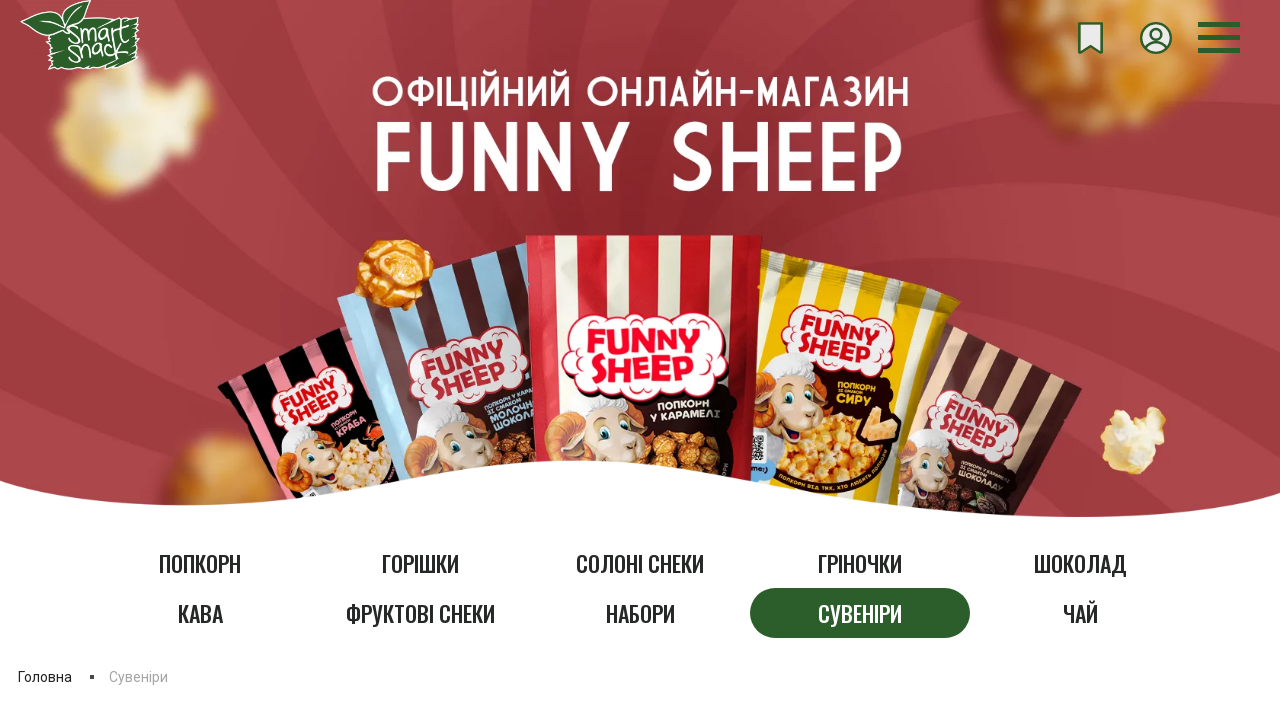

--- FILE ---
content_type: text/html; charset=utf-8
request_url: https://store.smartsnack.ua/catalog/suvenirna-produktsiya
body_size: 95769
content:
<!DOCTYPE html>
<html  lang="uk" prefix="og: http://ogp.me/ns#">
<head>
        
            <base href="https://store.smartsnack.ua/">

    <link rel="preload" href="design/shop/css/font.css" as="style">

    <script src="/common_js/e8f6c65df286169a562b6fd9a2e8c038.js" defer></script>
<link href="cache/css/shop.head.26349153697d85e57eb820d2d1463ec5.css" type="text/css" rel="stylesheet">
<script src="cache/js/shop.head.e13bb7307183d6ef6bdb5793222c77d8.js" defer></script>

    
    <script>
        const ut_tracker = {
            start: function(name) {
                performance.mark(name + ':start');
            },
            end: function(name) {
                performance.mark(name + ':end');
                performance.measure(name, name + ':start', name + ':end');
                console.log(name + ' duration: ' + performance.getEntriesByName(name)[0].duration);
            }
        }
    </script>

        
    <script type="application/ld+json">
    {
        "@context": "https://schema.org/",
        "@type": "WebSite",
        "name": "store.smartsnack.ua",
        "url": "https://store.smartsnack.ua/",
        "potentialAction": {
        "@type": "SearchAction",
        "target": "https://store.smartsnack.ua/all-products?keyword={search_term_string}",
        "query-input": "required name=search_term_string"
        }
    }
    </script>
    

        
    <script type="application/ld+json">
    {
        "@context": "https://schema.org",
        "@type": "Organization",
        "name": "store.smartsnack.ua",
        "url": "https://store.smartsnack.ua/",
        "logo": "https://store.smartsnack.ua/files/images/logo.png",
        "sameAs": [
                    "https://www.facebook.com/popcornFunnySheep",                    "https://www.instagram.com/popcorn_funny_sheep",                    "https://www.tiktok.com/@funnysheep_"                ]
            }
    </script>
    
    
        <title>Сувеніри</title>

                <meta name="keywords" content="Сувеніри"/>
        
            <meta name="description" content="Сувенірна продукція"/>
    
    <meta http-equiv="Content-Type" content="text/html; charset=UTF-8">
    
            <meta name="robots" content="index,follow">
    
    <meta name="viewport" content="width=device-width, initial-scale=1.0">

        
        

         
        <meta property="og:title" content="СУВЕНІРИ">
        <meta property="og:type" content="website">
        <meta property="og:url" content="https://store.smartsnack.ua/catalog/suvenirna-produktsiya">
        <meta property="og:site_name" content="store.smartsnack.ua">
        <meta property="og:description" content="">
                    <meta property="og:image" content="https://store.smartsnack.ua/files/resized/categories/6.330x300.png">
            <link rel="image_src" href="https://store.smartsnack.ua/files/resized/categories/6.330x300.png">
            <meta name="twitter:image" content="https://store.smartsnack.ua/files/resized/categories/6.330x300.png">
                <meta name="twitter:url" content="https://store.smartsnack.ua/catalog/suvenirna-produktsiya">
        <meta name="twitter:site" content="store.smartsnack.ua">
        <meta name="twitter:title" content="СУВЕНІРИ">
        <meta name="twitter:description" content="">
    
                <link rel="canonical" href="https://store.smartsnack.ua/catalog/suvenirna-produktsiya">
    
                            <link rel="alternate" hreflang="uk" href="https://store.smartsnack.ua/catalog/suvenirna-produktsiya">
                                                
    
    <link rel="search" type="application/opensearchdescription+xml" title="https://store.smartsnack.ua Search" href="https://store.smartsnack.ua/opensearch.xml" />

        <link href="https://store.smartsnack.ua/files/images/favicon.ico?v=002" type="image/x-icon" rel="icon">
    <link href="https://store.smartsnack.ua/files/images/favicon.ico?v=002" type="image/x-icon" rel="shortcut icon">

        <script>ut_tracker.start('parsing:page');</script>

        <script>ut_tracker.start('parsing:head:counters');</script>
        <!-- Facebook Pixel Code -->
<script>
  !function(f,b,e,v,n,t,s)
  {if(f.fbq)return;n=f.fbq=function(){n.callMethod?
  n.callMethod.apply(n,arguments):n.queue.push(arguments)};
  if(!f._fbq)f._fbq=n;n.push=n;n.loaded=!0;n.version='2.0';
  n.queue=[];t=b.createElement(e);t.async=!0;
  t.src=v;s=b.getElementsByTagName(e)[0];
  s.parentNode.insertBefore(t,s)}(window, document,'script',
  'https://connect.facebook.net/en_US/fbevents.js');
  fbq('init', '455004069728257');
  fbq('track', 'PageView');
</script>
<noscript>
  <img height="1" width="1" style="display:none" 
       src="https://www.facebook.com/tr?id=455004069728257&ev=PageView&noscript=1"/>
</noscript>
<!-- End Facebook Pixel Code -->
        <!-- Google Tag Manager -->
<script>(function(w,d,s,l,i){w[l]=w[l]||[];w[l].push({'gtm.start':
new Date().getTime(),event:'gtm.js'});var f=d.getElementsByTagName(s)[0],
j=d.createElement(s),dl=l!='dataLayer'?'&l='+l:'';j.async=true;j.src=
'https://www.googletagmanager.com/gtm.js?id='+i+dl;f.parentNode.insertBefore(j,f);
})(window,document,'script','dataLayer','GTM-N9RRLBB');</script>
<!-- End Google Tag Manager -->
        <script>ut_tracker.end('parsing:head:counters');</script>
        
</head>

<body class="d-flex flex-column other_page">
    <div>
        
    </div>

                    <!-- Google Tag Manager (noscript) -->
<noscript><iframe src="https://www.googletagmanager.com/ns.html?id=GTM-N9RRLBB"
height="0" width="0" style="display:none;visibility:hidden"></iframe></noscript>
<!-- End Google Tag Manager (noscript) -->
                    
            <header class="header">
                

			<div class="logo__content">
	        		      		<a class="logo__link" href="https://smartsnack.ua" title="Перейти на головну сторінку">
            	                	<img src="https://store.smartsnack.ua/files/images/logo.png?v=015" alt="store.smartsnack.ua" style="height: 70px;"/>
                            </a>
  		          	</div>
    <div class="menu__container">
    	<div class="menu__content header__bottom_panel f_row no_gutters flex-nowrap align-content-stretch justify-content-between" style="height:75px;">
            	      											<div class="menu__burger" id="fn_mobile_menu"> 
                	<span> </span> 
					<span> </span>
                	<span> </span>
                	<span> </span> 
				</div>
								<div class="switcher d-flex align-items-center">
					<!-- Languages -->
																				
<!-- Currencies -->
				</div>
                				
				<div id="account" class="header_account d-flex align-items-center">
                    <!-- User account -->
	<a class="d-inline-flex align-items-center account__link" href="javascript:;" onclick="document.location.href = '/user/login'" title="Увійти">
		<svg width="30" height="30" viewBox="0 0 30 30"><g transform="translate(-1528 -25)"><g transform="translate(1528 25)"><path fill="currentColor" d="M15,0A15,15,0,1,0,30,15,15.017,15.017,0,0,0,15,0Zm0,27.625A12.625,12.625,0,1,1,27.625,15,12.64,12.64,0,0,1,15,27.625Z"></path><ellipse class="icon_fill" style="stroke: none;" cx="15" cy="15" rx="12.65" ry="12.65"></ellipse></g><g transform="translate(1531.886 42.662)"><path fill="currentColor" d="M77.443,301.425c-4.219,0-8.166,2.115-11.113,5.956l1.884,1.445c2.488-3.241,5.766-5.027,9.23-5.027s6.741,1.785,9.229,5.027l1.884-1.445C85.609,303.54,81.662,301.425,77.443,301.425Z"transform="translate(-66.33 -301.425)"></path></g><g transform="translate(1536.826 30.383)"><path fill="currentColor" d="M156.8,91.863a6.214,6.214,0,1,0,6.174,6.214A6.2,6.2,0,0,0,156.8,91.863Zm0,10.053a3.839,3.839,0,1,1,3.8-3.839A3.824,3.824,0,0,1,156.8,101.916Z" transform="translate(-150.628 -91.863)"></path></g></g></svg>			</a>
				</div>
				                <div id="wishlist" class="header_informers__item d-flex align-items-center justify-content-center">
                 	<!-- Информер избранного (отдаётся аяксом) -->
    <span class="header_informers__link d-flex align-items-center">
        <svg width="25" height="32" viewBox="0 0 15 19" fill="none" xmlns="http://www.w3.org/2000/svg"><path d="M14.1781 0H0.821917C0.410958 0 0 0.325714 0 0.76V17.8057C0 18.24 0.30822 18.6743 0.719179 18.8914C0.924658 19 1.13014 19 1.33562 19C1.64383 19 1.84931 18.8914 2.05479 18.7829L7.5 15.2L12.9452 18.7829C13.1507 18.8914 13.4589 19 13.6644 19C13.8699 19 14.0753 19 14.2808 18.8914C14.6918 18.6743 15 18.24 15 17.8057V0.76C15 0.325714 14.589 0 14.1781 0ZM13.3562 1.52V17.2629L7.91096 13.68C7.80822 13.5714 7.60274 13.5714 7.5 13.5714C7.29452 13.5714 7.19178 13.5714 7.08904 13.68L1.64384 17.2629V1.52H13.3562Z" fill="currentColor"/><path class="icon_fill" fill-rule="evenodd" clip-rule="evenodd" d="M 1.647 1.486 C 1.625 1.513 13.361 1.517 13.361 1.517 C 13.378 1.539 13.357 17.353 13.37 17.375 C 13.383 17.397 7.757 13.533 7.554 13.541 C 7.425 13.546 1.596 17.276 1.609 17.311 C 1.58 17.374 1.647 1.486 1.647 1.486 Z" fill="none" style=""></path></svg>    </span>
				</div>

		</div>
	</div>
    </header>  
            
    
        <div class="main" id="main">
		        		<div class="header_category">
    		<div id="rec345805803" class="category_baner">
			<style>
				.category_baner .t396__carrier {
                                        	              				background-image: url(https://store.smartsnack.ua/files/resized/categories/fsheeph_4.1680x689.png.webp);
               			              		                    				}
				.no-webp .category_baner .t396__carrier {
                                  				background-image: url(https://store.smartsnack.ua/files/resized/categories/fsheeph_4.1680x689.png);
              		                }
				@media screen and (max-width: 639px) {
					.category_baner .t396__carrier {
                                  			background-image: url(https://store.smartsnack.ua/files/resized/categories/fsheepv_5.639x1136.png.webp);
                     
					}
				}
				
				@media screen and (max-width: 479px) {
                	.category_baner .t396__carrier {
                                  			background-image: url(https://store.smartsnack.ua/files/resized/categories/fsheepv_5.479x854.png.webp);
                     
					}
				}
			</style>
				<div class="t396">
					<div class="t396__artboard">
						<div class="t396__carrier"></div>
						
                							</div>
				</div>
			</div>
			<div>
        		<div class="header__bottom">
              		<div class="fn_header__sticky " data-margin-top="85" data-sticky-for="2400" data-sticky-class="is-sticky">
                		<div class="container">
                    		<div class="f_row no_gutters flex-nowrap align-content-stretch justify-content-center">
                        		                        		<nav class="categories_nav">
                           		<!-- Desktop categories template -->
<ul class="categories_menu d-flex align-items-top justify-content-start" style="padding-inline-start: 0px;">
    
    
                                                         <li class=" categories_menu__item_arrow  btn_categories btn_screen categories_menu__item d-flex justify-content-center align-items-center">
                        <a class="categories_menu__link d-flex align-items-center " href="/catalog/popcorn" data-category="1">
                            <span class="categories_menu__name">Попкорн</span>
                        </a>

                                                <div class="subcategories">
                                                        <div class="container">
                                <div class="subcategories__wrapper">
                                                                        <ul class="subcategories__menu_1 subcategories__menu d-flex flex-wrap">
                                        
                                                         <li class="  subcategories__item subcategories__item_2">
                        <a class="subcategories__link subcategories__link_2 d-flex align-items-center" href="/catalog/solodkij-popkorn" data-category="3">
                            <span class="subcategories__name subcategories__name_2">Солодкий попкорн</span>
                        </a>

                                            </li>
                                                                <li class="  subcategories__item subcategories__item_2">
                        <a class="subcategories__link subcategories__link_2 d-flex align-items-center" href="/catalog/colonij-popkorn" data-category="4">
                            <span class="subcategories__name subcategories__name_2">Cолоний попкорн</span>
                        </a>

                                            </li>
                                                                <li class="  subcategories__item subcategories__item_2">
                        <a class="subcategories__link subcategories__link_2 d-flex align-items-center" href="/catalog/nabori-popkornu" data-category="5">
                            <span class="subcategories__name subcategories__name_2">Набори попкорну</span>
                        </a>

                                            </li>
                                        
                                    </ul>   
                                                                                                                                                                                </div>
                            </div>
                                                                        </li>
                                                                <li class="   btn_categories btn_screen categories_menu__item d-flex justify-content-center align-items-center">
                        <a class="categories_menu__link d-flex align-items-center " href="/catalog/gorishki" data-category="6">
                            <span class="categories_menu__name">Горішки</span>
                        </a>

                                            </li>
                                                                <li class=" categories_menu__item_arrow  btn_categories btn_screen categories_menu__item d-flex justify-content-center align-items-center">
                        <a class="categories_menu__link d-flex align-items-center " href="/catalog/soloni-sneky" data-category="16">
                            <span class="categories_menu__name">Солоні снеки</span>
                        </a>

                                                <div class="subcategories">
                                                        <div class="container">
                                <div class="subcategories__wrapper">
                                                                        <ul class="subcategories__menu_1 subcategories__menu d-flex flex-wrap">
                                        
                                                         <li class="  subcategories__item subcategories__item_2">
                        <a class="subcategories__link subcategories__link_2 d-flex align-items-center" href="/catalog/rybni-sneky" data-category="2">
                            <span class="subcategories__name subcategories__name_2">Рибні снеки</span>
                        </a>

                                            </li>
                                                                <li class="  subcategories__item subcategories__item_2">
                        <a class="subcategories__link subcategories__link_2 d-flex align-items-center" href="/catalog/cheese-snacks" data-category="14">
                            <span class="subcategories__name subcategories__name_2">Сирні снеки</span>
                        </a>

                                            </li>
                                                                <li class="  subcategories__item subcategories__item_2">
                        <a class="subcategories__link subcategories__link_2 d-flex align-items-center" href="/catalog/miasni-sneky" data-category="17">
                            <span class="subcategories__name subcategories__name_2">М&#039;ясні снеки</span>
                        </a>

                                            </li>
                                        
                                    </ul>   
                                                                                                                                                                                </div>
                            </div>
                                                                        </li>
                                                                <li class="   btn_categories btn_screen categories_menu__item d-flex justify-content-center align-items-center">
                        <a class="categories_menu__link d-flex align-items-center " href="/catalog/grinochki" data-category="10">
                            <span class="categories_menu__name">Гріночки </span>
                        </a>

                                            </li>
                                                                <li class="   btn_categories btn_screen categories_menu__item d-flex justify-content-center align-items-center">
                        <a class="categories_menu__link d-flex align-items-center " href="/catalog/shokolad" data-category="7">
                            <span class="categories_menu__name">Шоколад</span>
                        </a>

                                            </li>
                                                                <li class="   btn_categories btn_screen categories_menu__item d-flex justify-content-center align-items-center">
                        <a class="categories_menu__link d-flex align-items-center " href="/catalog/kava" data-category="11">
                            <span class="categories_menu__name">Кава</span>
                        </a>

                                            </li>
                                                                <li class="   btn_categories btn_screen categories_menu__item d-flex justify-content-center align-items-center">
                        <a class="categories_menu__link d-flex align-items-center " href="/catalog/fruktovi-sneky" data-category="15">
                            <span class="categories_menu__name">Фруктові снеки</span>
                        </a>

                                            </li>
                                                                                            <li class="   btn_categories btn_screen categories_menu__item d-flex justify-content-center align-items-center">
                        <a class="categories_menu__link d-flex align-items-center " href="/catalog/nabory" data-category="12">
                            <span class="categories_menu__name">Набори</span>
                        </a>

                                            </li>
                                                                <li class="btn_categories_active   btn_categories btn_screen categories_menu__item d-flex justify-content-center align-items-center">
                        <a class="categories_menu__link_active selected  d-flex align-items-center selected categories_menu__link_active" href="/catalog/suvenirna-produktsiya" data-category="8">
                            <span class="categories_menu__name">Сувеніри</span>
                        </a>

                                            </li>
                                                                                            <li class="   btn_categories btn_screen categories_menu__item d-flex justify-content-center align-items-center">
                        <a class="categories_menu__link d-flex align-items-center " href="/catalog/tea" data-category="18">
                            <span class="categories_menu__name">Чай</span>
                        </a>

                                            </li>
                                        
</ul>

<ul class="subcategories_mobile__menu d-flex align-items-top justify-content-center hidden-md-up" style="padding-inline-start: 0px;">
     
                                      
</ul>
                                                  		</nav>
                    		</div>
                		</div>
            		</div>
        		</div>
        	</div>
    	</div>
    			      
                                            
                            <div class="container" id="fn_main_content" >
                                <div class="hidden-sm-down">
                    <!-- Breadcrumb navigation -->

    <ol itemscope itemtype="https://schema.org/BreadcrumbList" class="breadcrumbs d-flex flex-wrap align-items-center">
                <li itemprop="itemListElement" itemscope
            itemtype="https://schema.org/ListItem" class="d-inline-flex align-items-center breadcrumbs__item">
            <a itemprop="item" href="/">
                <span itemprop="name" data-language="breadcrumb_home" title="Головна">Головна</span>
            </a>
            <meta itemprop="position" content="1" />
        </li>

                                                                                        <li itemprop="itemListElement" itemscope
                            itemtype="https://schema.org/ListItem" class="d-inline-flex align-items-center breadcrumbs__item">
                            <span itemprop="name">Сувеніри</span>
                            <meta itemprop="position" content="2" />
                        </li>
                                                
                    </ol>
                </div>
                <div class="hidden-md-up">
                                                                                 
                                                                             </div>
                                <div class="fn_ajax_content">
                    <!-- The Categories page -->
<div class="clearfix">
        <div class="fn_mobile_sort_toogle sidebar d-lg-flex flex-lg-column hidden-lg-up">
        <div class="fn_mobile_sort_toogle sidebar__header hidden-lg-up">
            <div class="sidebar__title">
                <span data-language="sorting_title">Сортувати</span>
            </div>
            <div class="fn_switch_mobile_sort sidebar__header--close">
                <svg class="remove_icon" width="20" height="20" viewBox="0 0 20 20"><path fill="currentColor" d="M15.833 5.346l-1.179-1.179-4.654 4.654-4.654-4.654-1.179 1.179 4.654 4.654-4.654 4.654 1.179 1.179 4.654-4.654 4.654 4.654 1.179-1.179-4.654-4.654z"></path></svg>            </div>
        </div>
        <div class="fn_products_sort">
                <div class="fn_ajax_buttons d-flex flex-wrap align-items-center products_sort">
        <span class="product_sort__title hidden-sm-down" data-language="products_sort_by">Сортувати за:
            <span class="product_sort__item">
                замовчуванням
                            </span>
            <span class="product_sort__icon">
                <svg width="7" height="4" viewBox="0 0 7 4" fill="none" xmlns="http://www.w3.org/2000/svg">
                    <path d="M3.2096 0.123001L0.119477 3.28577C-0.0401521 3.44923 -0.0397596 3.71473 0.120262 3.8778C0.197852 3.95673 0.300956 4.00013 0.410472 4C0.519988 3.99987 0.622962 3.95619 0.70029 3.877L3.49981 1.01165L6.29947 3.87713C6.45923 4.0406 6.71934 4.04087 6.87949 3.87793C6.95721 3.79874 7 3.6935 7 3.58145C7 3.46993 6.95748 3.36483 6.88028 3.28577L3.79042 0.123134C3.71413 0.044873 3.60828 -4.33809e-07 3.49994 -4.35101e-07C3.39017 -4.3641e-07 3.28706 0.0436714 3.2096 0.123001Z" fill="#262727"/>
                </svg>                    
            </span>
        </span>
        <div class="product_sort__dropdown d-flex flex-column">
            <form class="product_sort__form" method="post">
                <button type="submit" name="prg_seo_hide" class="d-inline-flex align-items-center product_sort__link active" value="https://store.smartsnack.ua/catalog/suvenirna-produktsiya/sort-position">
                    <span class="product_sort__button">
                        <svg class="filter_radio_button" width="13" height="13" viewBox="0 0 13 13" fill="none" xmlns="http://www.w3.org/2000/svg"><rect class="filter_radio_button_border" x="0.25" y="0.25" width="12.5" height="12.5" rx="6.25" stroke="#A4A4A4" stroke-width="0.5"/><rect class="filter_radio_button_fill" x="3" y="3" width="7" height="7" rx="3.5" fill="#494949"/></svg>                    </span>
                    <span class="product_sort__name" data-language="products_by_default">замовчуванням</span>
                </button>
            </form>

            <form class="product_sort__form" method="post">
                <button type="submit" name="prg_seo_hide" class="d-inline-flex align-items-center product_sort__link " value="https://store.smartsnack.ua/catalog/suvenirna-produktsiya/sort-price">
                    <span class="product_sort__button">
                        <svg class="filter_radio_button" width="13" height="13" viewBox="0 0 13 13" fill="none" xmlns="http://www.w3.org/2000/svg"><rect class="filter_radio_button_border" x="0.25" y="0.25" width="12.5" height="12.5" rx="6.25" stroke="#A4A4A4" stroke-width="0.5"/><rect class="filter_radio_button_fill" x="3" y="3" width="7" height="7" rx="3.5" fill="#494949"/></svg>                    </span>
                    <span class="product_sort__name" data-language="products_by_price">ціною</span>
                    <span class="product_sort__arrow">
                        <svg width="8" height="11" viewBox="0 0 8 11" fill="none" xmlns="http://www.w3.org/2000/svg">
                            <path d="M4.10099 0.646446C3.90573 0.451184 3.58914 0.451184 3.39388 0.646446L0.211902 3.82843C0.0166401 4.02369 0.0166402 4.34027 0.211902 4.53553C0.407165 4.7308 0.723747 4.7308 0.919009 4.53553L3.74744 1.70711L6.57586 4.53553C6.77113 4.7308 7.08771 4.7308 7.28297 4.53553C7.47823 4.34027 7.47823 4.02369 7.28297 3.82843L4.10099 0.646446ZM4.24744 11L4.24744 1L3.24744 1L3.24744 11L4.24744 11Z" fill="currentColor"/>
                        </svg>
                    </span>
                </button>
            </form>
    
            <form class="product_sort__form" method="post">
                <button type="submit" name="prg_seo_hide" class="d-inline-flex align-items-center product_sort__link " value="https://store.smartsnack.ua/catalog/suvenirna-produktsiya/sort-price_desc">
                    <span class="product_sort__button">
                        <svg class="filter_radio_button" width="13" height="13" viewBox="0 0 13 13" fill="none" xmlns="http://www.w3.org/2000/svg"><rect class="filter_radio_button_border" x="0.25" y="0.25" width="12.5" height="12.5" rx="6.25" stroke="#A4A4A4" stroke-width="0.5"/><rect class="filter_radio_button_fill" x="3" y="3" width="7" height="7" rx="3.5" fill="#494949"/></svg>                    </span>
                    <span class="product_sort__name" data-language="products_by_price">ціною</span>
                    <span class="product_sort__arrow">
                        <svg width="8" height="11" viewBox="0 0 8 11" fill="none" xmlns="http://www.w3.org/2000/svg">
                            <path d="M4.10099 10.3536C3.90573 10.5488 3.58914 10.5488 3.39388 10.3536L0.211902 7.17157C0.0166401 6.97631 0.0166402 6.65973 0.211902 6.46447C0.407165 6.2692 0.723747 6.2692 0.919009 6.46447L3.74744 9.29289L6.57586 6.46447C6.77113 6.2692 7.08771 6.2692 7.28297 6.46447C7.47823 6.65973 7.47823 6.97631 7.28297 7.17157L4.10099 10.3536ZM4.24744 2.35186e-08L4.24744 10L3.24744 10L3.24744 -2.35186e-08L4.24744 2.35186e-08Z" fill="currentColor"/>
                        </svg>
                    </span>
                </button>
            </form>

            <form class="product_sort__form" method="post">
                <button type="submit" name="prg_seo_hide" class="d-inline-flex align-items-center product_sort__link " value="https://store.smartsnack.ua/catalog/suvenirna-produktsiya/sort-name">
                    <span class="product_sort__button">
                        <svg class="filter_radio_button" width="13" height="13" viewBox="0 0 13 13" fill="none" xmlns="http://www.w3.org/2000/svg"><rect class="filter_radio_button_border" x="0.25" y="0.25" width="12.5" height="12.5" rx="6.25" stroke="#A4A4A4" stroke-width="0.5"/><rect class="filter_radio_button_fill" x="3" y="3" width="7" height="7" rx="3.5" fill="#494949"/></svg>                    </span>
                    <span class="product_sort__name" data-language="products_by_name">назвою</span>
                </button>
            </form>
            
        </div>
    </div>
        </div>
    </div>

    <div class="products_container d-flex flex-column">
        <div class="products_container__boxed">
                        
            <div class="products_container__header d-flex align-items-center justify-content-between">
                <h1 class="h1" data-category="8">СУВЕНІРИ</h1>
    
                                    <div class="products_container__sort d-flex align-items-center justify-content-between">
                                                <div class="fn_products_sort">
                                <div class="fn_ajax_buttons d-flex flex-wrap align-items-center products_sort">
        <span class="product_sort__title hidden-sm-down" data-language="products_sort_by">Сортувати за:
            <span class="product_sort__item">
                замовчуванням
                            </span>
            <span class="product_sort__icon">
                <svg width="7" height="4" viewBox="0 0 7 4" fill="none" xmlns="http://www.w3.org/2000/svg">
                    <path d="M3.2096 0.123001L0.119477 3.28577C-0.0401521 3.44923 -0.0397596 3.71473 0.120262 3.8778C0.197852 3.95673 0.300956 4.00013 0.410472 4C0.519988 3.99987 0.622962 3.95619 0.70029 3.877L3.49981 1.01165L6.29947 3.87713C6.45923 4.0406 6.71934 4.04087 6.87949 3.87793C6.95721 3.79874 7 3.6935 7 3.58145C7 3.46993 6.95748 3.36483 6.88028 3.28577L3.79042 0.123134C3.71413 0.044873 3.60828 -4.33809e-07 3.49994 -4.35101e-07C3.39017 -4.3641e-07 3.28706 0.0436714 3.2096 0.123001Z" fill="#262727"/>
                </svg>                    
            </span>
        </span>
        <div class="product_sort__dropdown d-flex flex-column">
            <form class="product_sort__form" method="post">
                <button type="submit" name="prg_seo_hide" class="d-inline-flex align-items-center product_sort__link active" value="https://store.smartsnack.ua/catalog/suvenirna-produktsiya/sort-position">
                    <span class="product_sort__button">
                        <svg class="filter_radio_button" width="13" height="13" viewBox="0 0 13 13" fill="none" xmlns="http://www.w3.org/2000/svg"><rect class="filter_radio_button_border" x="0.25" y="0.25" width="12.5" height="12.5" rx="6.25" stroke="#A4A4A4" stroke-width="0.5"/><rect class="filter_radio_button_fill" x="3" y="3" width="7" height="7" rx="3.5" fill="#494949"/></svg>                    </span>
                    <span class="product_sort__name" data-language="products_by_default">замовчуванням</span>
                </button>
            </form>

            <form class="product_sort__form" method="post">
                <button type="submit" name="prg_seo_hide" class="d-inline-flex align-items-center product_sort__link " value="https://store.smartsnack.ua/catalog/suvenirna-produktsiya/sort-price">
                    <span class="product_sort__button">
                        <svg class="filter_radio_button" width="13" height="13" viewBox="0 0 13 13" fill="none" xmlns="http://www.w3.org/2000/svg"><rect class="filter_radio_button_border" x="0.25" y="0.25" width="12.5" height="12.5" rx="6.25" stroke="#A4A4A4" stroke-width="0.5"/><rect class="filter_radio_button_fill" x="3" y="3" width="7" height="7" rx="3.5" fill="#494949"/></svg>                    </span>
                    <span class="product_sort__name" data-language="products_by_price">ціною</span>
                    <span class="product_sort__arrow">
                        <svg width="8" height="11" viewBox="0 0 8 11" fill="none" xmlns="http://www.w3.org/2000/svg">
                            <path d="M4.10099 0.646446C3.90573 0.451184 3.58914 0.451184 3.39388 0.646446L0.211902 3.82843C0.0166401 4.02369 0.0166402 4.34027 0.211902 4.53553C0.407165 4.7308 0.723747 4.7308 0.919009 4.53553L3.74744 1.70711L6.57586 4.53553C6.77113 4.7308 7.08771 4.7308 7.28297 4.53553C7.47823 4.34027 7.47823 4.02369 7.28297 3.82843L4.10099 0.646446ZM4.24744 11L4.24744 1L3.24744 1L3.24744 11L4.24744 11Z" fill="currentColor"/>
                        </svg>
                    </span>
                </button>
            </form>
    
            <form class="product_sort__form" method="post">
                <button type="submit" name="prg_seo_hide" class="d-inline-flex align-items-center product_sort__link " value="https://store.smartsnack.ua/catalog/suvenirna-produktsiya/sort-price_desc">
                    <span class="product_sort__button">
                        <svg class="filter_radio_button" width="13" height="13" viewBox="0 0 13 13" fill="none" xmlns="http://www.w3.org/2000/svg"><rect class="filter_radio_button_border" x="0.25" y="0.25" width="12.5" height="12.5" rx="6.25" stroke="#A4A4A4" stroke-width="0.5"/><rect class="filter_radio_button_fill" x="3" y="3" width="7" height="7" rx="3.5" fill="#494949"/></svg>                    </span>
                    <span class="product_sort__name" data-language="products_by_price">ціною</span>
                    <span class="product_sort__arrow">
                        <svg width="8" height="11" viewBox="0 0 8 11" fill="none" xmlns="http://www.w3.org/2000/svg">
                            <path d="M4.10099 10.3536C3.90573 10.5488 3.58914 10.5488 3.39388 10.3536L0.211902 7.17157C0.0166401 6.97631 0.0166402 6.65973 0.211902 6.46447C0.407165 6.2692 0.723747 6.2692 0.919009 6.46447L3.74744 9.29289L6.57586 6.46447C6.77113 6.2692 7.08771 6.2692 7.28297 6.46447C7.47823 6.65973 7.47823 6.97631 7.28297 7.17157L4.10099 10.3536ZM4.24744 2.35186e-08L4.24744 10L3.24744 10L3.24744 -2.35186e-08L4.24744 2.35186e-08Z" fill="currentColor"/>
                        </svg>
                    </span>
                </button>
            </form>

            <form class="product_sort__form" method="post">
                <button type="submit" name="prg_seo_hide" class="d-inline-flex align-items-center product_sort__link " value="https://store.smartsnack.ua/catalog/suvenirna-produktsiya/sort-name">
                    <span class="product_sort__button">
                        <svg class="filter_radio_button" width="13" height="13" viewBox="0 0 13 13" fill="none" xmlns="http://www.w3.org/2000/svg"><rect class="filter_radio_button_border" x="0.25" y="0.25" width="12.5" height="12.5" rx="6.25" stroke="#A4A4A4" stroke-width="0.5"/><rect class="filter_radio_button_fill" x="3" y="3" width="7" height="7" rx="3.5" fill="#494949"/></svg>                    </span>
                    <span class="product_sort__name" data-language="products_by_name">назвою</span>
                </button>
            </form>
            
        </div>
    </div>
                        </div>
                    </div>
                            </div>
            
                        
            <div class="fn_selected_features">
                                    <!-- Selected filters -->
                            </div>
    
                        <div id="fn_products_content" class="fn_categories products_list f_row">
                            <div class="product_item f_col-6 f_col-sm-4 f_col-md-4 f_col-lg-6 f_col-xl-4">
            <!-- Product preview -->
<div class="product_preview fn_product">
    <div class="fn_transfer clearfix">
        <div class="product_preview__center">
            <div class="d-flex product_preview__image">
                <a class="d-flex align-items-center justify-content-center" aria-label="Шкарпетки Funny Sheep" href="/products/shkarpetki-funny-sheep_1/#fn_main_content" >
                                            <picture>
                                                                                                <source type="image/webp" data-srcset="https://store.smartsnack.ua/files/resized/products/shkarpetki.800x400.png.webp">
                                                                <source data-srcset="https://store.smartsnack.ua/files/resized/products/shkarpetki.800x400.png">
                                <img class="fn_img preview_img lazy" data-src="https://store.smartsnack.ua/files/resized/products/shkarpetki.800x400.png" src="https://store.smartsnack.ua/design/shop/images/xloading.gif" alt="Шкарпетки Funny Sheep" title="Шкарпетки Funny Sheep"/>
                                                    </picture>
                                        <div class="product_preview__stickers">
                                            </div>
                </a>
                				   
                                                                            <a href="#" data-id="158" class="fn_wishlist wishlist_button" title="Додати до списку бажань" data-result-text="З обраного">
                            <svg width="25" height="32" viewBox="0 0 15 19" fill="none" xmlns="http://www.w3.org/2000/svg"><path d="M14.1781 0H0.821917C0.410958 0 0 0.325714 0 0.76V17.8057C0 18.24 0.30822 18.6743 0.719179 18.8914C0.924658 19 1.13014 19 1.33562 19C1.64383 19 1.84931 18.8914 2.05479 18.7829L7.5 15.2L12.9452 18.7829C13.1507 18.8914 13.4589 19 13.6644 19C13.8699 19 14.0753 19 14.2808 18.8914C14.6918 18.6743 15 18.24 15 17.8057V0.76C15 0.325714 14.589 0 14.1781 0ZM13.3562 1.52V17.2629L7.91096 13.68C7.80822 13.5714 7.60274 13.5714 7.5 13.5714C7.29452 13.5714 7.19178 13.5714 7.08904 13.68L1.64384 17.2629V1.52H13.3562Z" fill="currentColor"/><path class="icon_fill" fill-rule="evenodd" clip-rule="evenodd" d="M0.821917 0H14.1781C14.589 0 15 0.325714 15 0.76V17.8057C15 18.24 14.6918 18.6743 14.2808 18.8914C14.0753 19 13.8699 19 13.6644 19C13.4589 19 13.1507 18.8914 12.9452 18.7829L7.5 15.2L2.05479 18.7829C1.84931 18.8914 1.64383 19 1.33562 19C1.13014 19 0.924658 19 0.719179 18.8914C0.30822 18.6743 0 18.24 0 17.8057V0.76C0 0.325714 0.410958 0 0.821917 0Z" fill="transparent"/></svg>                        </a>
                                                                </div>
            <div class="product_preview__name">
                                <a class="product_preview__name_link" data-product="158" href="/products/shkarpetki-funny-sheep_1">
                    Шкарпетки Funny Sheep
                </a>
            </div>
                                                                                                                                                                                                                            
                        
			<div class="product_preview__rating">
            	<div id="product_158" class="product__rating fn_rating" data-rating_post_url="/ajax/rating"  itemprop="aggregateRating" itemscope itemtype="http://schema.org/AggregateRating">
                    <span class="rating_starOff">
                        <span class="rating_starOn" style="width:81px;"></span>
                    </span>
                                                            <span class="rating_text"><span itemprop="reviewCount">12</span><span data-language="product_reviews"> оцінок</span></span>
                    <span class="rating_text hidden">( <span itemprop="ratingValue">4.5</span> )</span>
                                        <span class="rating_text hidden" itemprop="bestRating" style="display:none;">5</span>
                                    </div>
            </div>

            
        </div>
        <div class="product_preview__bottom">
            <form class="fn_variants preview_form" action="/cart">
                <div class="d-flex align-items-end justify-content-between">
                    <div class="d-flex align-items-center product_preview__prices">
                        <div class="old_price  hidden-xs-up">
                            <span class="fn_old_price">0</span> <span class="currency">грн</span>
                        </div>
                        <div class="price ">
                            <span class="fn_price">130</span> <span class="currency">грн</span>
                        </div>
                                                <div class="product_preview__available">
                            <div class="available__no_stock d-flex align-items-center icon icon-highlight-off fn_not_stock hidden-xs-up" data-language="product_out_of_stock">Немає в наявності</div>
                            <div class="available__in_stock d-flex align-items-center icon icon-check-circle-outline fn_in_stock" data-language="product_in_stock">В наявності</div>
                        </div>
                    </div>
                    <div class="d-flex align-items-center justify-content-between product_preview__buttons">
                                                                       
                                                                                <p class="fn_not_preorder d-flex align-items-center product_preview__out_stock  hidden-xs-up">
                                <img src="files/special/out_of_stock.png" alt="Немає на складі" title="Немає на складі"/>
                                                            </p>
                                                                            <button class="product_preview__button product_preview__button--buy fn_is_stock" type="submit">
                            <span class="product_preview__button_text" data-language="add_to_cart">В кошик</span>
                            <span class="product_preview__button_icon" data-language="add_to_cart" title="В кошик">
                                <svg width="22" height="22" viewBox="0 0 22 22" fill="none" xmlns="http://www.w3.org/2000/svg"><path d="M21.7744 3.19357C21.6615 3.07529 21.4359 2.83873 21.0974 2.83873H4.62564L4.28717 0.709682C4.28717 0.354841 3.8359 0 3.49743 0H0.78974C0.564099 0 0.338458 0.11828 0.225638 0.236561C0.112817 0.354841 0 0.591402 0 0.827962C0 1.30108 0.338458 1.7742 0.78974 1.7742H2.82051L4.85128 13.1291C5.18974 14.785 6.65641 16.2044 8.23589 16.2044H18.5026C18.9538 16.2044 19.2923 15.8496 19.2923 15.2582C19.2923 14.6668 18.9538 14.3119 18.5026 14.3119H8.34871C8.01025 14.3119 7.6718 14.1936 7.33333 13.9571L19.5179 12.1829C19.8564 12.1829 20.1949 11.828 20.1949 11.4732L22 3.78497V3.66669C22 3.66669 21.8872 3.31185 21.7744 3.19357ZM19.9692 4.49465L18.6154 10.5269L6.31795 12.3012L4.85128 4.49465H19.9692Z" fill="currentColor"/><path d="M7.78456 16.3228C6.3179 16.3228 5.1897 17.5056 5.1897 19.1615C5.1897 20.6991 6.3179 22.0002 7.78456 22.0002C9.25123 22.0002 10.3794 20.8174 10.3794 19.1615C10.3794 18.4518 10.1538 17.7421 9.5897 17.1507C9.13842 16.5593 8.46149 16.3228 7.78456 16.3228ZM8.68713 19.1615C8.68713 19.7529 8.23585 20.226 7.78456 20.226C7.33328 20.226 6.882 19.7529 6.882 19.1615C6.882 18.5701 7.33328 18.097 7.78456 18.097C8.23585 18.097 8.68713 18.5701 8.68713 19.1615Z" fill="currentColor"/><path d="M16.6974 16.3228C15.2307 16.3228 14.1025 17.5056 14.1025 19.1615C14.1025 20.6991 15.2307 22.0002 16.6974 22.0002C18.1641 22.0002 19.2923 20.8174 19.2923 19.1615C19.2923 17.5056 18.1641 16.3228 16.6974 16.3228ZM17.6 19.1615C17.6 19.7529 17.1487 20.226 16.6974 20.226C16.2461 20.226 15.7948 19.7529 15.7948 19.1615C15.7948 18.5701 16.2461 18.097 16.6974 18.097C17.1487 18.097 17.6 18.5701 17.6 19.1615Z" fill="currentColor"/></svg>                            </span>
                        </button>
    
                    </div>
                </div>
                                <div class="product_preview__variants ">
                    <select name="variant" class="fn_variant  variant_select fn_select2">
                                                    <option value="249" data-price="130" data-stock="50">23 (36-38)</option>
                                                    <option value="250" data-price="130" data-stock="50">27 (42-43)</option>
                                            </select>
                    <div class="dropDownSelect2"></div>
                </div>
            </form>
        </div>
    </div>
</div>
        </div>
            <div class="product_item f_col-6 f_col-sm-4 f_col-md-4 f_col-lg-6 f_col-xl-4">
            <!-- Product preview -->
<div class="product_preview fn_product">
    <div class="fn_transfer clearfix">
        <div class="product_preview__center">
            <div class="d-flex product_preview__image">
                <a class="d-flex align-items-center justify-content-center" aria-label="Брелок Funny Sheep" href="/products/brelok-funny-sheep/#fn_main_content" >
                                            <picture>
                                                                                                <source type="image/webp" data-srcset="https://store.smartsnack.ua/files/resized/products/img_0709.800x400.png.webp">
                                                                <source data-srcset="https://store.smartsnack.ua/files/resized/products/img_0709.800x400.png">
                                <img class="fn_img preview_img lazy" data-src="https://store.smartsnack.ua/files/resized/products/img_0709.800x400.png" src="https://store.smartsnack.ua/design/shop/images/xloading.gif" alt="Брелок Funny Sheep" title="Брелок Funny Sheep"/>
                                                    </picture>
                                        <div class="product_preview__stickers">
                                            </div>
                </a>
                				   
                                                                            <a href="#" data-id="35" class="fn_wishlist wishlist_button" title="Додати до списку бажань" data-result-text="З обраного">
                            <svg width="25" height="32" viewBox="0 0 15 19" fill="none" xmlns="http://www.w3.org/2000/svg"><path d="M14.1781 0H0.821917C0.410958 0 0 0.325714 0 0.76V17.8057C0 18.24 0.30822 18.6743 0.719179 18.8914C0.924658 19 1.13014 19 1.33562 19C1.64383 19 1.84931 18.8914 2.05479 18.7829L7.5 15.2L12.9452 18.7829C13.1507 18.8914 13.4589 19 13.6644 19C13.8699 19 14.0753 19 14.2808 18.8914C14.6918 18.6743 15 18.24 15 17.8057V0.76C15 0.325714 14.589 0 14.1781 0ZM13.3562 1.52V17.2629L7.91096 13.68C7.80822 13.5714 7.60274 13.5714 7.5 13.5714C7.29452 13.5714 7.19178 13.5714 7.08904 13.68L1.64384 17.2629V1.52H13.3562Z" fill="currentColor"/><path class="icon_fill" fill-rule="evenodd" clip-rule="evenodd" d="M0.821917 0H14.1781C14.589 0 15 0.325714 15 0.76V17.8057C15 18.24 14.6918 18.6743 14.2808 18.8914C14.0753 19 13.8699 19 13.6644 19C13.4589 19 13.1507 18.8914 12.9452 18.7829L7.5 15.2L2.05479 18.7829C1.84931 18.8914 1.64383 19 1.33562 19C1.13014 19 0.924658 19 0.719179 18.8914C0.30822 18.6743 0 18.24 0 17.8057V0.76C0 0.325714 0.410958 0 0.821917 0Z" fill="transparent"/></svg>                        </a>
                                                                </div>
            <div class="product_preview__name">
                                <a class="product_preview__name_link" data-product="35" href="/products/brelok-funny-sheep">
                    Брелок Funny Sheep
                </a>
            </div>
                                                                                                                                                                                    <div class="product_preview__annotation">
                    <p>Шкіряний брелок</p>
                </div>
                                                                    
                        
			<div class="product_preview__rating">
            	<div id="product_35" class="product__rating fn_rating" data-rating_post_url="/ajax/rating"  itemprop="aggregateRating" itemscope itemtype="http://schema.org/AggregateRating">
                    <span class="rating_starOff">
                        <span class="rating_starOn" style="width:81px;"></span>
                    </span>
                                                            <span class="rating_text"><span itemprop="reviewCount">10</span><span data-language="product_reviews"> оцінок</span></span>
                    <span class="rating_text hidden">( <span itemprop="ratingValue">4.5</span> )</span>
                                        <span class="rating_text hidden" itemprop="bestRating" style="display:none;">5</span>
                                    </div>
            </div>

            
        </div>
        <div class="product_preview__bottom">
            <form class="fn_variants preview_form" action="/cart">
                <div class="d-flex align-items-end justify-content-between">
                    <div class="d-flex align-items-center product_preview__prices">
                        <div class="old_price  hidden-xs-up">
                            <span class="fn_old_price">0</span> <span class="currency">грн</span>
                        </div>
                        <div class="price ">
                            <span class="fn_price">180</span> <span class="currency">грн</span>
                        </div>
                                                <div class="product_preview__available">
                            <div class="available__no_stock d-flex align-items-center icon icon-highlight-off fn_not_stock hidden-xs-up" data-language="product_out_of_stock">Немає в наявності</div>
                            <div class="available__in_stock d-flex align-items-center icon icon-check-circle-outline fn_in_stock" data-language="product_in_stock">В наявності</div>
                        </div>
                    </div>
                    <div class="d-flex align-items-center justify-content-between product_preview__buttons">
                                                                       
                                                                                <p class="fn_not_preorder d-flex align-items-center product_preview__out_stock  hidden-xs-up">
                                <img src="files/special/out_of_stock.png" alt="Немає на складі" title="Немає на складі"/>
                                                            </p>
                                                                            <button class="product_preview__button product_preview__button--buy fn_is_stock" type="submit">
                            <span class="product_preview__button_text" data-language="add_to_cart">В кошик</span>
                            <span class="product_preview__button_icon" data-language="add_to_cart" title="В кошик">
                                <svg width="22" height="22" viewBox="0 0 22 22" fill="none" xmlns="http://www.w3.org/2000/svg"><path d="M21.7744 3.19357C21.6615 3.07529 21.4359 2.83873 21.0974 2.83873H4.62564L4.28717 0.709682C4.28717 0.354841 3.8359 0 3.49743 0H0.78974C0.564099 0 0.338458 0.11828 0.225638 0.236561C0.112817 0.354841 0 0.591402 0 0.827962C0 1.30108 0.338458 1.7742 0.78974 1.7742H2.82051L4.85128 13.1291C5.18974 14.785 6.65641 16.2044 8.23589 16.2044H18.5026C18.9538 16.2044 19.2923 15.8496 19.2923 15.2582C19.2923 14.6668 18.9538 14.3119 18.5026 14.3119H8.34871C8.01025 14.3119 7.6718 14.1936 7.33333 13.9571L19.5179 12.1829C19.8564 12.1829 20.1949 11.828 20.1949 11.4732L22 3.78497V3.66669C22 3.66669 21.8872 3.31185 21.7744 3.19357ZM19.9692 4.49465L18.6154 10.5269L6.31795 12.3012L4.85128 4.49465H19.9692Z" fill="currentColor"/><path d="M7.78456 16.3228C6.3179 16.3228 5.1897 17.5056 5.1897 19.1615C5.1897 20.6991 6.3179 22.0002 7.78456 22.0002C9.25123 22.0002 10.3794 20.8174 10.3794 19.1615C10.3794 18.4518 10.1538 17.7421 9.5897 17.1507C9.13842 16.5593 8.46149 16.3228 7.78456 16.3228ZM8.68713 19.1615C8.68713 19.7529 8.23585 20.226 7.78456 20.226C7.33328 20.226 6.882 19.7529 6.882 19.1615C6.882 18.5701 7.33328 18.097 7.78456 18.097C8.23585 18.097 8.68713 18.5701 8.68713 19.1615Z" fill="currentColor"/><path d="M16.6974 16.3228C15.2307 16.3228 14.1025 17.5056 14.1025 19.1615C14.1025 20.6991 15.2307 22.0002 16.6974 22.0002C18.1641 22.0002 19.2923 20.8174 19.2923 19.1615C19.2923 17.5056 18.1641 16.3228 16.6974 16.3228ZM17.6 19.1615C17.6 19.7529 17.1487 20.226 16.6974 20.226C16.2461 20.226 15.7948 19.7529 15.7948 19.1615C15.7948 18.5701 16.2461 18.097 16.6974 18.097C17.1487 18.097 17.6 18.5701 17.6 19.1615Z" fill="currentColor"/></svg>                            </span>
                        </button>
    
                    </div>
                </div>
                                <div class="product_preview__variants ">
                    <select name="variant" class="fn_variant  variant_select fn_select2">
                                                    <option value="251" data-price="180" data-stock="5">червоний</option>
                                                    <option value="52" data-price="180" data-stock="10">коричневий</option>
                                                    <option value="184" data-price="180" data-stock="10">бежевий</option>
                                            </select>
                    <div class="dropDownSelect2"></div>
                </div>
            </form>
        </div>
    </div>
</div>
        </div>
            <div class="product_item f_col-6 f_col-sm-4 f_col-md-4 f_col-lg-6 f_col-xl-4">
            <!-- Product preview -->
<div class="product_preview fn_product">
    <div class="fn_transfer clearfix">
        <div class="product_preview__center">
            <div class="d-flex product_preview__image">
                <a class="d-flex align-items-center justify-content-center" aria-label="Колекція магнітів про дружбу" href="/products/kolektsiya-magnitiv-pro-druzhbu/#fn_main_content" >
                                            <picture>
                                                                                                <source type="image/webp" data-srcset="https://store.smartsnack.ua/files/resized/products/magniti.800x400.png.webp">
                                                                <source data-srcset="https://store.smartsnack.ua/files/resized/products/magniti.800x400.png">
                                <img class="fn_img preview_img lazy" data-src="https://store.smartsnack.ua/files/resized/products/magniti.800x400.png" src="https://store.smartsnack.ua/design/shop/images/xloading.gif" alt="Колекція магнітів про дружбу" title="Колекція магнітів про дружбу"/>
                                                    </picture>
                                        <div class="product_preview__stickers">
                                            </div>
                </a>
                				   
                                                                            <a href="#" data-id="36" class="fn_wishlist wishlist_button" title="Додати до списку бажань" data-result-text="З обраного">
                            <svg width="25" height="32" viewBox="0 0 15 19" fill="none" xmlns="http://www.w3.org/2000/svg"><path d="M14.1781 0H0.821917C0.410958 0 0 0.325714 0 0.76V17.8057C0 18.24 0.30822 18.6743 0.719179 18.8914C0.924658 19 1.13014 19 1.33562 19C1.64383 19 1.84931 18.8914 2.05479 18.7829L7.5 15.2L12.9452 18.7829C13.1507 18.8914 13.4589 19 13.6644 19C13.8699 19 14.0753 19 14.2808 18.8914C14.6918 18.6743 15 18.24 15 17.8057V0.76C15 0.325714 14.589 0 14.1781 0ZM13.3562 1.52V17.2629L7.91096 13.68C7.80822 13.5714 7.60274 13.5714 7.5 13.5714C7.29452 13.5714 7.19178 13.5714 7.08904 13.68L1.64384 17.2629V1.52H13.3562Z" fill="currentColor"/><path class="icon_fill" fill-rule="evenodd" clip-rule="evenodd" d="M0.821917 0H14.1781C14.589 0 15 0.325714 15 0.76V17.8057C15 18.24 14.6918 18.6743 14.2808 18.8914C14.0753 19 13.8699 19 13.6644 19C13.4589 19 13.1507 18.8914 12.9452 18.7829L7.5 15.2L2.05479 18.7829C1.84931 18.8914 1.64383 19 1.33562 19C1.13014 19 0.924658 19 0.719179 18.8914C0.30822 18.6743 0 18.24 0 17.8057V0.76C0 0.325714 0.410958 0 0.821917 0Z" fill="transparent"/></svg>                        </a>
                                                                </div>
            <div class="product_preview__name">
                                <a class="product_preview__name_link" data-product="36" href="/products/kolektsiya-magnitiv-pro-druzhbu">
                    Колекція магнітів про дружбу
                </a>
            </div>
                                                                                                                                                                                    <div class="product_preview__annotation">
                    <p>20 шт</p>
                </div>
                                                                    
                        
			<div class="product_preview__rating">
            	<div id="product_36" class="product__rating fn_rating" data-rating_post_url="/ajax/rating"  itemprop="aggregateRating" itemscope itemtype="http://schema.org/AggregateRating">
                    <span class="rating_starOff">
                        <span class="rating_starOn" style="width:79.2px;"></span>
                    </span>
                                                            <span class="rating_text"><span itemprop="reviewCount">18</span><span data-language="product_reviews"> оцінок</span></span>
                    <span class="rating_text hidden">( <span itemprop="ratingValue">4.4</span> )</span>
                                        <span class="rating_text hidden" itemprop="bestRating" style="display:none;">5</span>
                                    </div>
            </div>

            
        </div>
        <div class="product_preview__bottom">
            <form class="fn_variants preview_form" action="/cart">
                <div class="d-flex align-items-end justify-content-between">
                    <div class="d-flex align-items-center product_preview__prices">
                        <div class="old_price  hidden-xs-up">
                            <span class="fn_old_price">0</span> <span class="currency">грн</span>
                        </div>
                        <div class="price ">
                            <span class="fn_price">100</span> <span class="currency">грн</span>
                        </div>
                                                <div class="product_preview__available">
                            <div class="available__no_stock d-flex align-items-center icon icon-highlight-off fn_not_stock hidden-xs-up" data-language="product_out_of_stock">Немає в наявності</div>
                            <div class="available__in_stock d-flex align-items-center icon icon-check-circle-outline fn_in_stock" data-language="product_in_stock">В наявності</div>
                        </div>
                    </div>
                    <div class="d-flex align-items-center justify-content-between product_preview__buttons">
                                                                       
                                                                                <p class="fn_not_preorder d-flex align-items-center product_preview__out_stock  hidden-xs-up">
                                <img src="files/special/out_of_stock.png" alt="Немає на складі" title="Немає на складі"/>
                                                            </p>
                                                                            <button class="product_preview__button product_preview__button--buy fn_is_stock" type="submit">
                            <span class="product_preview__button_text" data-language="add_to_cart">В кошик</span>
                            <span class="product_preview__button_icon" data-language="add_to_cart" title="В кошик">
                                <svg width="22" height="22" viewBox="0 0 22 22" fill="none" xmlns="http://www.w3.org/2000/svg"><path d="M21.7744 3.19357C21.6615 3.07529 21.4359 2.83873 21.0974 2.83873H4.62564L4.28717 0.709682C4.28717 0.354841 3.8359 0 3.49743 0H0.78974C0.564099 0 0.338458 0.11828 0.225638 0.236561C0.112817 0.354841 0 0.591402 0 0.827962C0 1.30108 0.338458 1.7742 0.78974 1.7742H2.82051L4.85128 13.1291C5.18974 14.785 6.65641 16.2044 8.23589 16.2044H18.5026C18.9538 16.2044 19.2923 15.8496 19.2923 15.2582C19.2923 14.6668 18.9538 14.3119 18.5026 14.3119H8.34871C8.01025 14.3119 7.6718 14.1936 7.33333 13.9571L19.5179 12.1829C19.8564 12.1829 20.1949 11.828 20.1949 11.4732L22 3.78497V3.66669C22 3.66669 21.8872 3.31185 21.7744 3.19357ZM19.9692 4.49465L18.6154 10.5269L6.31795 12.3012L4.85128 4.49465H19.9692Z" fill="currentColor"/><path d="M7.78456 16.3228C6.3179 16.3228 5.1897 17.5056 5.1897 19.1615C5.1897 20.6991 6.3179 22.0002 7.78456 22.0002C9.25123 22.0002 10.3794 20.8174 10.3794 19.1615C10.3794 18.4518 10.1538 17.7421 9.5897 17.1507C9.13842 16.5593 8.46149 16.3228 7.78456 16.3228ZM8.68713 19.1615C8.68713 19.7529 8.23585 20.226 7.78456 20.226C7.33328 20.226 6.882 19.7529 6.882 19.1615C6.882 18.5701 7.33328 18.097 7.78456 18.097C8.23585 18.097 8.68713 18.5701 8.68713 19.1615Z" fill="currentColor"/><path d="M16.6974 16.3228C15.2307 16.3228 14.1025 17.5056 14.1025 19.1615C14.1025 20.6991 15.2307 22.0002 16.6974 22.0002C18.1641 22.0002 19.2923 20.8174 19.2923 19.1615C19.2923 17.5056 18.1641 16.3228 16.6974 16.3228ZM17.6 19.1615C17.6 19.7529 17.1487 20.226 16.6974 20.226C16.2461 20.226 15.7948 19.7529 15.7948 19.1615C15.7948 18.5701 16.2461 18.097 16.6974 18.097C17.1487 18.097 17.6 18.5701 17.6 19.1615Z" fill="currentColor"/></svg>                            </span>
                        </button>
    
                    </div>
                </div>
                                <div class="product_preview__variants hidden">
                    <select name="variant" class="fn_variant  variant_select hidden">
                                                    <option value="54" data-price="100" data-stock="48">Колекція магнітів про дружбу</option>
                                            </select>
                    <div class="dropDownSelect2"></div>
                </div>
            </form>
        </div>
    </div>
</div>
        </div>
            <div class="product_item f_col-6 f_col-sm-4 f_col-md-4 f_col-lg-6 f_col-xl-4">
            <!-- Product preview -->
<div class="product_preview fn_product">
    <div class="fn_transfer clearfix">
        <div class="product_preview__center">
            <div class="d-flex product_preview__image">
                <a class="d-flex align-items-center justify-content-center" aria-label="Стікери &quot;Набір кіномана&quot;" href="/products/stikeri-nabir-kinomana/#fn_main_content" >
                                            <picture>
                                                                                                <source type="image/webp" data-srcset="https://store.smartsnack.ua/files/resized/products/stikeri-kinomana-2_montazhna-oblast-1.800x400.png.webp">
                                                                <source data-srcset="https://store.smartsnack.ua/files/resized/products/stikeri-kinomana-2_montazhna-oblast-1.800x400.png">
                                <img class="fn_img preview_img lazy" data-src="https://store.smartsnack.ua/files/resized/products/stikeri-kinomana-2_montazhna-oblast-1.800x400.png" src="https://store.smartsnack.ua/design/shop/images/xloading.gif" alt="Стікери &quot;Набір кіномана&quot;" title="Стікери &quot;Набір кіномана&quot;"/>
                                                    </picture>
                                        <div class="product_preview__stickers">
                                            </div>
                </a>
                				   
                                                                            <a href="#" data-id="68" class="fn_wishlist wishlist_button" title="Додати до списку бажань" data-result-text="З обраного">
                            <svg width="25" height="32" viewBox="0 0 15 19" fill="none" xmlns="http://www.w3.org/2000/svg"><path d="M14.1781 0H0.821917C0.410958 0 0 0.325714 0 0.76V17.8057C0 18.24 0.30822 18.6743 0.719179 18.8914C0.924658 19 1.13014 19 1.33562 19C1.64383 19 1.84931 18.8914 2.05479 18.7829L7.5 15.2L12.9452 18.7829C13.1507 18.8914 13.4589 19 13.6644 19C13.8699 19 14.0753 19 14.2808 18.8914C14.6918 18.6743 15 18.24 15 17.8057V0.76C15 0.325714 14.589 0 14.1781 0ZM13.3562 1.52V17.2629L7.91096 13.68C7.80822 13.5714 7.60274 13.5714 7.5 13.5714C7.29452 13.5714 7.19178 13.5714 7.08904 13.68L1.64384 17.2629V1.52H13.3562Z" fill="currentColor"/><path class="icon_fill" fill-rule="evenodd" clip-rule="evenodd" d="M0.821917 0H14.1781C14.589 0 15 0.325714 15 0.76V17.8057C15 18.24 14.6918 18.6743 14.2808 18.8914C14.0753 19 13.8699 19 13.6644 19C13.4589 19 13.1507 18.8914 12.9452 18.7829L7.5 15.2L2.05479 18.7829C1.84931 18.8914 1.64383 19 1.33562 19C1.13014 19 0.924658 19 0.719179 18.8914C0.30822 18.6743 0 18.24 0 17.8057V0.76C0 0.325714 0.410958 0 0.821917 0Z" fill="transparent"/></svg>                        </a>
                                                                </div>
            <div class="product_preview__name">
                                <a class="product_preview__name_link" data-product="68" href="/products/stikeri-nabir-kinomana">
                    Стікери &quot;Набір кіномана&quot;
                </a>
            </div>
                                                                                                                                                                                    <div class="product_preview__annotation">
                    <p><span style="font-family: oswald;">12 шт</span></p>
                </div>
                                                                    
                        
			<div class="product_preview__rating">
            	<div id="product_68" class="product__rating fn_rating" data-rating_post_url="/ajax/rating"  itemprop="aggregateRating" itemscope itemtype="http://schema.org/AggregateRating">
                    <span class="rating_starOff">
                        <span class="rating_starOn" style="width:70.2px;"></span>
                    </span>
                                                            <span class="rating_text"><span itemprop="reviewCount">7</span><span data-language="product_reviews"> оцінок</span></span>
                    <span class="rating_text hidden">( <span itemprop="ratingValue">3.9</span> )</span>
                                        <span class="rating_text hidden" itemprop="bestRating" style="display:none;">5</span>
                                    </div>
            </div>

            
        </div>
        <div class="product_preview__bottom">
            <form class="fn_variants preview_form" action="/cart">
                <div class="d-flex align-items-end justify-content-between">
                    <div class="d-flex align-items-center product_preview__prices">
                        <div class="old_price  hidden-xs-up">
                            <span class="fn_old_price">0</span> <span class="currency">грн</span>
                        </div>
                        <div class="price ">
                            <span class="fn_price">100</span> <span class="currency">грн</span>
                        </div>
                                                <div class="product_preview__available">
                            <div class="available__no_stock d-flex align-items-center icon icon-highlight-off fn_not_stock hidden-xs-up" data-language="product_out_of_stock">Немає в наявності</div>
                            <div class="available__in_stock d-flex align-items-center icon icon-check-circle-outline fn_in_stock" data-language="product_in_stock">В наявності</div>
                        </div>
                    </div>
                    <div class="d-flex align-items-center justify-content-between product_preview__buttons">
                                                                       
                                                                                <p class="fn_not_preorder d-flex align-items-center product_preview__out_stock  hidden-xs-up">
                                <img src="files/special/out_of_stock.png" alt="Немає на складі" title="Немає на складі"/>
                                                            </p>
                                                                            <button class="product_preview__button product_preview__button--buy fn_is_stock" type="submit">
                            <span class="product_preview__button_text" data-language="add_to_cart">В кошик</span>
                            <span class="product_preview__button_icon" data-language="add_to_cart" title="В кошик">
                                <svg width="22" height="22" viewBox="0 0 22 22" fill="none" xmlns="http://www.w3.org/2000/svg"><path d="M21.7744 3.19357C21.6615 3.07529 21.4359 2.83873 21.0974 2.83873H4.62564L4.28717 0.709682C4.28717 0.354841 3.8359 0 3.49743 0H0.78974C0.564099 0 0.338458 0.11828 0.225638 0.236561C0.112817 0.354841 0 0.591402 0 0.827962C0 1.30108 0.338458 1.7742 0.78974 1.7742H2.82051L4.85128 13.1291C5.18974 14.785 6.65641 16.2044 8.23589 16.2044H18.5026C18.9538 16.2044 19.2923 15.8496 19.2923 15.2582C19.2923 14.6668 18.9538 14.3119 18.5026 14.3119H8.34871C8.01025 14.3119 7.6718 14.1936 7.33333 13.9571L19.5179 12.1829C19.8564 12.1829 20.1949 11.828 20.1949 11.4732L22 3.78497V3.66669C22 3.66669 21.8872 3.31185 21.7744 3.19357ZM19.9692 4.49465L18.6154 10.5269L6.31795 12.3012L4.85128 4.49465H19.9692Z" fill="currentColor"/><path d="M7.78456 16.3228C6.3179 16.3228 5.1897 17.5056 5.1897 19.1615C5.1897 20.6991 6.3179 22.0002 7.78456 22.0002C9.25123 22.0002 10.3794 20.8174 10.3794 19.1615C10.3794 18.4518 10.1538 17.7421 9.5897 17.1507C9.13842 16.5593 8.46149 16.3228 7.78456 16.3228ZM8.68713 19.1615C8.68713 19.7529 8.23585 20.226 7.78456 20.226C7.33328 20.226 6.882 19.7529 6.882 19.1615C6.882 18.5701 7.33328 18.097 7.78456 18.097C8.23585 18.097 8.68713 18.5701 8.68713 19.1615Z" fill="currentColor"/><path d="M16.6974 16.3228C15.2307 16.3228 14.1025 17.5056 14.1025 19.1615C14.1025 20.6991 15.2307 22.0002 16.6974 22.0002C18.1641 22.0002 19.2923 20.8174 19.2923 19.1615C19.2923 17.5056 18.1641 16.3228 16.6974 16.3228ZM17.6 19.1615C17.6 19.7529 17.1487 20.226 16.6974 20.226C16.2461 20.226 15.7948 19.7529 15.7948 19.1615C15.7948 18.5701 16.2461 18.097 16.6974 18.097C17.1487 18.097 17.6 18.5701 17.6 19.1615Z" fill="currentColor"/></svg>                            </span>
                        </button>
    
                    </div>
                </div>
                                <div class="product_preview__variants hidden">
                    <select name="variant" class="fn_variant  variant_select hidden">
                                                    <option value="96" data-price="100" data-stock="18">Стікери &quot;Набір кіномана&quot;</option>
                                            </select>
                    <div class="dropDownSelect2"></div>
                </div>
            </form>
        </div>
    </div>
</div>
        </div>
                </div>
			                                                               <div class="fn_pagination products_pagination">
                    <!-- Pagination -->
                </div>
            
                        
            
                    </div>
    </div>
</div>

                </div>
            </div>
                		        	<form id="fn_search" class="fn_search_mob search d-md-flex" action="/all-products">
            	<input class="fn_search search__input" type="text" name="keyword" value="" aria-label="search" data-language="index_search" placeholder="Що Ви шукаєте?"/>
            	<button class="search__button d-flex align-items-center justify-content-center" aria-label="search" type="submit"></button>
            </form>
                      
    </div>
        <div class="fn_to_top btn_to_top"></div>

    <div>
    	

    </div>

    <div class="">
        <nav class="mobile_menu">
  <div class="mobile_menu__wrapper">
        <div class="mobile_menu__title">
            <a class="mobile_menu__title" href="https://smartsnack.ua">Головна</a>
        </div>
                <div class="mobile_menu__categories">
        <div class="mobile_menu__title"  id="fn_mobile_menu__categories">
            <span class="mobile_menu__link_main" data-language="features_catalog">Магазин</span>
            <div class="mobile_menu__expand_arrow_big"></div>
        </div>
        <ul class="mobile_menu__list mobile_menu-level-1">
        
        
                                                                        <li class="mobile_menu__item mobile_menu__expand">
                                                                                            <b class="mobile_menu__link mobile_menu__expand_link">
                                	Попкорн    </b>
                                <div class="mobile_menu__expand_arrow"></div>
                                                                                                                          <ul class="mobile_menu__list mobile_menu__expand_content">
                                    
                                                                        <li class="mobile_menu__item ">
                                                            <a class="mobile_menu__link " href="/catalog/solodkij-popkorn">
                                    Солодкий попкорн
                                </a>
                                                                                </li>
                                                                                <li class="mobile_menu__item ">
                                                            <a class="mobile_menu__link " href="/catalog/colonij-popkorn">
                                    Cолоний попкорн
                                </a>
                                                                                </li>
                                                                                <li class="mobile_menu__item ">
                                                            <a class="mobile_menu__link " href="/catalog/nabori-popkornu">
                                    Набори попкорну
                                </a>
                                                                                </li>
                                                        
                                </ul>
                                                    </li>
                                                                                <li class="mobile_menu__item ">
                                                                                            	<a class="mobile_menu__link " href="/catalog/gorishki">
                                		Горішки</a>
                                                                                                                  </li>
                                                                                <li class="mobile_menu__item mobile_menu__expand">
                                                                                            <b class="mobile_menu__link mobile_menu__expand_link">
                                	Солоні снеки    </b>
                                <div class="mobile_menu__expand_arrow"></div>
                                                                                                                          <ul class="mobile_menu__list mobile_menu__expand_content">
                                    
                                                                        <li class="mobile_menu__item ">
                                                            <a class="mobile_menu__link " href="/catalog/rybni-sneky">
                                    Рибні снеки
                                </a>
                                                                                </li>
                                                                                <li class="mobile_menu__item ">
                                                            <a class="mobile_menu__link " href="/catalog/cheese-snacks">
                                    Сирні снеки
                                </a>
                                                                                </li>
                                                                                <li class="mobile_menu__item ">
                                                            <a class="mobile_menu__link " href="/catalog/miasni-sneky">
                                    М&#039;ясні снеки
                                </a>
                                                                                </li>
                                                        
                                </ul>
                                                    </li>
                                                                                <li class="mobile_menu__item ">
                                                                                            	<a class="mobile_menu__link " href="/catalog/grinochki">
                                		Гріночки </a>
                                                                                                                  </li>
                                                                                <li class="mobile_menu__item ">
                                                                                            	<a class="mobile_menu__link " href="/catalog/shokolad">
                                		Шоколад</a>
                                                                                                                  </li>
                                                                                <li class="mobile_menu__item ">
                                                                                            	<a class="mobile_menu__link " href="/catalog/kava">
                                		Кава</a>
                                                                                                                  </li>
                                                                                <li class="mobile_menu__item ">
                                                                                            	<a class="mobile_menu__link " href="/catalog/fruktovi-sneky">
                                		Фруктові снеки</a>
                                                                                                                  </li>
                                                                                                                    <li class="mobile_menu__item ">
                                                                                            	<a class="mobile_menu__link " href="/catalog/nabory">
                                		Набори</a>
                                                                                                                  </li>
                                                                                <li class="mobile_menu__item ">
                                                                                            	<a class="mobile_menu__link " href="/catalog/suvenirna-produktsiya">
                                		Сувеніри</a>
                                                                                                                  </li>
                                                                                                                    <li class="mobile_menu__item ">
                                                                                            	<a class="mobile_menu__link " href="/catalog/tea">
                                		Чай</a>
                                                                                                                  </li>
                                                        
        </ul>
        </div>
                <ul class="mobile_menu__list mobile_menu__list_other">
            
                                    
        
                                                                                                            <li class="mobile_menu__item_main mobile_menu__expand2">
                                                            <span class="mobile_menu__link_main mobile_menu__link mobile_menu__expand_link">Клієнтам</span>
                                <div class="mobile_menu__expand_arrow_big"></div>
                                                                                        <ul class="mobile_menu__list mobile_menu__expand_content2">
                                    
                                                                                                                                                <li class="mobile_menu__item_main ">
                                                            <a class="mobile_menu__link  mobile_menu__link_main" href="/dostavka-ta-oplata" >
                                    Доставка і оплата
                                </a>
                                                                                </li>
                                                                                <li class="mobile_menu__item_main ">
                                                            <a class="mobile_menu__link  mobile_menu__link_main" href="/ekologichnij-sertifikat" >
                                    Екологічний сертифікат
                                </a>
                                                                                </li>
                                                                                <li class="mobile_menu__item_main ">
                                                            <a class="mobile_menu__link  mobile_menu__link_main" href="/politika-konfidentsialnosti" >
                                    Політика конфіденційності
                                </a>
                                                                                </li>
                                                                                <li class="mobile_menu__item_main ">
                                                            <a class="mobile_menu__link  mobile_menu__link_main" href="/garantiya-ta-povernennya" >
                                    Гарантія та повернення
                                </a>
                                                                                </li>
                                                                                <li class="mobile_menu__item_main ">
                                                            <a class="mobile_menu__link  mobile_menu__link_main" href="/pro-nas" >
                                    Про нас
                                </a>
                                                                                </li>
                                                        
                                </ul>
                                                    </li>
                                                                                                                    <li class="mobile_menu__item_main ">
                                                            <a class="mobile_menu__link  mobile_menu__link_main" href="https://smartsnack.ua/cooperation" >
                                    Вакансії
                                </a>
                                                                                </li>
                                                                                <li class="mobile_menu__item_main ">
                                                            <a class="mobile_menu__link  mobile_menu__link_main" href="https://smartsnack.ua/events" >
                                    Події
                                </a>
                                                                                </li>
                                                                                                                    <li class="mobile_menu__item_main ">
                                                            <a class="mobile_menu__link  mobile_menu__link_main" href="/contact" >
                                    Контакти
                                </a>
                                                                                </li>
                                                        
    
                		                                </ul>
    </div>
    <!-- Languages -->
																				
<!-- Currencies -->
                        <div class="social_icons_mobilemenu">
					                                             		<div class="social_icon_mobilemenu">
                            	<a rel="noreferrer" aria-label="" href="https://www.facebook.com/popcornFunnySheep" target="_blank" title="facebook">
                      				<img class="t-sociallinks__svg" src="files/images/socials/facebook.svg"> </a>
                      			</a>
                      		</div>
                                                                                      		<div class="social_icon_mobilemenu">
                            	<a rel="noreferrer" aria-label="" href="https://www.instagram.com/popcorn_funny_sheep" target="_blank" title="instagram">
                      				<img class="t-sociallinks__svg" src="files/images/socials/instagram.svg"> </a>
                      			</a>
                      		</div>
                                                                                      		<div class="social_icon_mobilemenu">
                            	<a rel="noreferrer" aria-label="" href="https://www.tiktok.com/@funnysheep_" target="_blank" title="tiktok">
                      				<img class="t-sociallinks__svg" src="files/images/socials/tiktok.svg"> </a>
                      			</a>
                      		</div>
                                                            </div></nav>
<div class="mobilemenu__overlay"></div>    </div>                                  
                                                                   
        
                      
        <footer class="footer">
    	<div class="footer__container">   
            	<div class="footer__artboard">
             		
                                   		<div class="footer__elem tn-elem" data-elem-id="1609838908227">
						<div class="tn-atom"> 
                        	<img class="tn-atom__img" src="https://store.smartsnack.ua/files/images/logo.png?v=015" alt="store.smartsnack.ua"/> 
                        </div>
					</div>
                                      				
                	                  	<div class="footer__elem tn-elem" data-elem-id="1609839010129">
						<div class="tn-atom">
                        	<strong>
                            	Головний офіс
                            </strong><br>
                        	 
                         		46027, м. Тернопіль, a/c 566
                         	                         	<br>
                         	 
                         		тел. 
                         	                                                        	                            		<span>
                                	 
                         			(0352) 434392
                                    </span>
                      				<br>
                            	                          	        
                          	                                <a href="mailto:office@smartsnack.ua">
                                    <span>office@smartsnack.ua</span>
                                </a>
						  								<br>
                       	</div>
					</div>
                						<div class="footer__elem tn-elem" data-elem-id="1609841294254">
						<div class="tn-atom">
							                            	<p><strong>Працюємо</strong><br />Понеділок&mdash;П&rsquo;ятниця:<br />9:00&ndash;18:00</p>
                     		                                                  		                        </div>
					</div>
                	
										<div class="footer__elem tn-elem" data-elem-id="1609839082374">
						<div class="tn-atom">
                        	<strong> Інтернет-магазин </strong><br>
                        	 тел. (067) 337 10 56  <br> 
                        	                            	<a href="mailto:support@smartsnack.ua">support@smartsnack.ua</a><br>
                                                                     
						</div>
					</div>
					
					<div class="footer__elem tn-elem" data-elem-id="1609842266135">
						<div class="tn-atom"> <img class="tn-atom__img"	src="files/images/icons8-calendar.svg">
                    	</div>
					</div>
					<div class="footer__elem tn-elem" data-elem-id="1609842312925">
						<div class="tn-atom"> <img class="tn-atom__img" src="files/images/icons8-home.svg">
                    	</div>
					</div>
					<div class="footer__elem tn-elem" data-elem-id="1609842481456">
						<div class="tn-atom"> <img class="tn-atom__img" src="files/images/icons8-info.svg"> 
                      	</div>
					</div>
                              			<div class="footer__elem tn-elem" data-elem-id="raw_stuff_ico">
						<div class="tn-atom"> <img class="tn-atom__img" src="files/images/raw_stuff.svg"> 
                      	</div>
					</div>
          			<div class="footer__elem tn-elem" data-elem-id="raw_stuff_data">
						<div class="tn-atom">
                        	<strong> Сировина для виробництва попкорну </strong><br>
                        	 тел. (067) 351 85 84  <br>                                     
						</div>
					</div>
          
                                        <div class="footer__elem social_icons">
					                                             		<div class="social_icon" data-elem-id="1609841603626">
                            	<a class="tn-atom" rel="noreferrer" aria-label="" href="https://www.facebook.com/popcornFunnySheep" target="_blank" title="facebook">
                      				<img class="tn-atom__img" src="files/images/icons8-facebook.svg"> </a>
                      			</a>
                      		</div>
                                                                                      		<div class="social_icon" data-elem-id="1609841603626">
                            	<a class="tn-atom" rel="noreferrer" aria-label="" href="https://www.instagram.com/popcorn_funny_sheep" target="_blank" title="instagram">
                      				<img class="tn-atom__img" src="files/images/icons8-instagram.svg"> </a>
                      			</a>
                      		</div>
                                                                                      		<div class="social_icon" data-elem-id="1609841603626">
                            	<a class="tn-atom" rel="noreferrer" aria-label="" href="https://www.tiktok.com/@funnysheep_" target="_blank" title="tiktok">
                      				<img class="tn-atom__img" src="files/images/icons8-tiktok.svg"> </a>
                      			</a>
                      		</div>
                                                            </div>
            	</div>
		</div>

	    </footer>
                                      
                                      
                                      
                                      
                                                                                           
    <!-- Cart informer (given by Ajax) -->
    <div id="cart_informer" class="header_informers__link d-flex align-items-center">
                    </div>


                                                                  
            <div id="fn_pop_up_cart_wrap" class="hidden">
        <div id="fn_pop_up_cart">
                <div class="popup_message">
                <div class="popup_header h6" data-language="cart_header">
            Кошик
        </div>
        <div class="popup_wrapper">
            <span class="" data-language="cart_empty">
                Кошик порожній
            </span>
        </div>
    </div>
        </div>
    </div>
    
                <div id="fn_wishlist_confirm" class="popup_message" style="display: none;">
        <div class="popup_header">
            <div class="popup_confirm__title">
                <span data-language="popup_add_to_wishlist">Товар доданий до списку бажань</span>
            </div>
        </div>
    </div>
    
    <script>ut_tracker.start('parsing:body_bottom:scripts');</script>

    
    <script src="cache/js/shop.footer.51a1931861de818a3db20aaabc75382e.js" defer></script>
<script src="/dynamic_js/5d732391da08df269d52d2a6cccc3093.js" defer></script>


        <script>ut_tracker.end('parsing:body_bottom:scripts');</script>

        <script>ut_tracker.end('parsing:page');</script>

    <div>
            <div class="hidden">
        <div id="fn_min_order_amount" class="popup">
            <div class="popup__heading">
                <span >Мінімальна сума замовлення: 200 грн</span>
            </div>
        </div>
    </div>

    </div>

    </body>
</html>
<!--
memory peak usage: 5890224 bytes
page generation time: 0.063543081283569 seconds
-->

--- FILE ---
content_type: text/css
request_url: https://store.smartsnack.ua/design/shop/css/font.css
body_size: 871
content:
@charset "UTF-8";
@import url('https://fonts.googleapis.com/css2?family=Oswald:wght@200;300;400;500;600;700&display=swap');
@import url('https://fonts.googleapis.com/css2?family=Roboto:ital,wght@0,100;0,300;0,400;0,500;0,700;0,900;1,100;1,300;1,400;1,500;1,700;1,900&display=swap');
/***** #Roboto fonts *****/
/* roboto-100 - latin_cyrillic-ext_cyrillic */
@font-face {
  font-family: 'Roboto';
  font-style: normal;
  font-weight: 100;
  src: url('../fonts/roboto/roboto-v30-latin_cyrillic-ext_cyrillic-100.eot'); /* IE9 Compat Modes */
  src: local(''),
       url('../fonts/roboto/roboto-v30-latin_cyrillic-ext_cyrillic-100.eot?#iefix') format('embedded-opentype'), /* IE6-IE8 */
       url('../fonts/roboto/roboto-v30-latin_cyrillic-ext_cyrillic-100.woff2') format('woff2'), /* Super Modern Browsers */
       url('../fonts/roboto/roboto-v30-latin_cyrillic-ext_cyrillic-100.woff') format('woff'), /* Modern Browsers */
       url('../fonts/roboto/roboto-v30-latin_cyrillic-ext_cyrillic-100.ttf') format('truetype'), /* Safari, Android, iOS */
       url('../fonts/roboto/roboto-v30-latin_cyrillic-ext_cyrillic-100.svg#Roboto') format('svg'); /* Legacy iOS */
}
/* roboto-300 - latin_cyrillic-ext_cyrillic */
@font-face {
  font-family: 'Roboto';
  font-style: normal;
  font-weight: 300;
  src: url('../fonts/roboto/roboto-v30-latin_cyrillic-ext_cyrillic-300.eot'); /* IE9 Compat Modes */
  src: local(''),
       url('../fonts/roboto/roboto-v30-latin_cyrillic-ext_cyrillic-300.eot?#iefix') format('embedded-opentype'), /* IE6-IE8 */
       url('../fonts/roboto/roboto-v30-latin_cyrillic-ext_cyrillic-300.woff2') format('woff2'), /* Super Modern Browsers */
       url('../fonts/roboto/roboto-v30-latin_cyrillic-ext_cyrillic-300.woff') format('woff'), /* Modern Browsers */
       url('../fonts/roboto/roboto-v30-latin_cyrillic-ext_cyrillic-300.ttf') format('truetype'), /* Safari, Android, iOS */
       url('../fonts/roboto/roboto-v30-latin_cyrillic-ext_cyrillic-300.svg#Roboto') format('svg'); /* Legacy iOS */
}
/* roboto-100italic - latin_cyrillic-ext_cyrillic */
@font-face {
  font-family: 'Roboto';
  font-style: italic;
  font-weight: 100;
  src: url('../fonts/roboto/roboto-v30-latin_cyrillic-ext_cyrillic-100italic.eot'); /* IE9 Compat Modes */
  src: local(''),
       url('../fonts/roboto/roboto-v30-latin_cyrillic-ext_cyrillic-100italic.eot?#iefix') format('embedded-opentype'), /* IE6-IE8 */
       url('../fonts/roboto/roboto-v30-latin_cyrillic-ext_cyrillic-100italic.woff2') format('woff2'), /* Super Modern Browsers */
       url('../fonts/roboto/roboto-v30-latin_cyrillic-ext_cyrillic-100italic.woff') format('woff'), /* Modern Browsers */
       url('../fonts/roboto/roboto-v30-latin_cyrillic-ext_cyrillic-100italic.ttf') format('truetype'), /* Safari, Android, iOS */
       url('../fonts/roboto/roboto-v30-latin_cyrillic-ext_cyrillic-100italic.svg#Roboto') format('svg'); /* Legacy iOS */
}
/* roboto-300italic - latin_cyrillic-ext_cyrillic */
@font-face {
  font-family: 'Roboto';
  font-style: italic;
  font-weight: 300;
  src: url('../fonts/roboto/roboto-v30-latin_cyrillic-ext_cyrillic-300italic.eot'); /* IE9 Compat Modes */
  src: local(''),
       url('../fonts/roboto/roboto-v30-latin_cyrillic-ext_cyrillic-300italic.eot?#iefix') format('embedded-opentype'), /* IE6-IE8 */
       url('../fonts/roboto/roboto-v30-latin_cyrillic-ext_cyrillic-300italic.woff2') format('woff2'), /* Super Modern Browsers */
       url('../fonts/roboto/roboto-v30-latin_cyrillic-ext_cyrillic-300italic.woff') format('woff'), /* Modern Browsers */
       url('../fonts/roboto/roboto-v30-latin_cyrillic-ext_cyrillic-300italic.ttf') format('truetype'), /* Safari, Android, iOS */
       url('../fonts/roboto/roboto-v30-latin_cyrillic-ext_cyrillic-300italic.svg#Roboto') format('svg'); /* Legacy iOS */
}
/* roboto-regular - latin_cyrillic-ext_cyrillic */
@font-face {
  font-family: 'Roboto';
  font-style: normal;
  font-weight: 400;
  src: url('../fonts/roboto/roboto-v30-latin_cyrillic-ext_cyrillic-regular.eot'); /* IE9 Compat Modes */
  src: local(''),
       url('../fonts/roboto/roboto-v30-latin_cyrillic-ext_cyrillic-regular.eot?#iefix') format('embedded-opentype'), /* IE6-IE8 */
       url('../fonts/roboto/roboto-v30-latin_cyrillic-ext_cyrillic-regular.woff2') format('woff2'), /* Super Modern Browsers */
       url('../fonts/roboto/roboto-v30-latin_cyrillic-ext_cyrillic-regular.woff') format('woff'), /* Modern Browsers */
       url('../fonts/roboto/roboto-v30-latin_cyrillic-ext_cyrillic-regular.ttf') format('truetype'), /* Safari, Android, iOS */
       url('../fonts/roboto/roboto-v30-latin_cyrillic-ext_cyrillic-regular.svg#Roboto') format('svg'); /* Legacy iOS */
}
/* roboto-italic - latin_cyrillic-ext_cyrillic */
@font-face {
  font-family: 'Roboto';
  font-style: italic;
  font-weight: 400;
  src: url('../fonts/roboto/roboto-v30-latin_cyrillic-ext_cyrillic-italic.eot'); /* IE9 Compat Modes */
  src: local(''),
       url('../fonts/roboto/roboto-v30-latin_cyrillic-ext_cyrillic-italic.eot?#iefix') format('embedded-opentype'), /* IE6-IE8 */
       url('../fonts/roboto/roboto-v30-latin_cyrillic-ext_cyrillic-italic.woff2') format('woff2'), /* Super Modern Browsers */
       url('../fonts/roboto/roboto-v30-latin_cyrillic-ext_cyrillic-italic.woff') format('woff'), /* Modern Browsers */
       url('../fonts/roboto/roboto-v30-latin_cyrillic-ext_cyrillic-italic.ttf') format('truetype'), /* Safari, Android, iOS */
       url('../fonts/roboto/roboto-v30-latin_cyrillic-ext_cyrillic-italic.svg#Roboto') format('svg'); /* Legacy iOS */
}
/* roboto-500 - latin_cyrillic-ext_cyrillic */
@font-face {
  font-family: 'Roboto';
  font-style: normal;
  font-weight: 500;
  src: url('../fonts/roboto/roboto-v30-latin_cyrillic-ext_cyrillic-500.eot'); /* IE9 Compat Modes */
  src: local(''),
       url('../fonts/roboto/roboto-v30-latin_cyrillic-ext_cyrillic-500.eot?#iefix') format('embedded-opentype'), /* IE6-IE8 */
       url('../fonts/roboto/roboto-v30-latin_cyrillic-ext_cyrillic-500.woff2') format('woff2'), /* Super Modern Browsers */
       url('../fonts/roboto/roboto-v30-latin_cyrillic-ext_cyrillic-500.woff') format('woff'), /* Modern Browsers */
       url('../fonts/roboto/roboto-v30-latin_cyrillic-ext_cyrillic-500.ttf') format('truetype'), /* Safari, Android, iOS */
       url('../fonts/roboto/roboto-v30-latin_cyrillic-ext_cyrillic-500.svg#Roboto') format('svg'); /* Legacy iOS */
}
/* roboto-500italic - latin_cyrillic-ext_cyrillic */
@font-face {
  font-family: 'Roboto';
  font-style: italic;
  font-weight: 500;
  src: url('../fonts/roboto/roboto-v30-latin_cyrillic-ext_cyrillic-500italic.eot'); /* IE9 Compat Modes */
  src: local(''),
       url('../fonts/roboto/roboto-v30-latin_cyrillic-ext_cyrillic-500italic.eot?#iefix') format('embedded-opentype'), /* IE6-IE8 */
       url('../fonts/roboto/roboto-v30-latin_cyrillic-ext_cyrillic-500italic.woff2') format('woff2'), /* Super Modern Browsers */
       url('../fonts/roboto/roboto-v30-latin_cyrillic-ext_cyrillic-500italic.woff') format('woff'), /* Modern Browsers */
       url('../fonts/roboto/roboto-v30-latin_cyrillic-ext_cyrillic-500italic.ttf') format('truetype'), /* Safari, Android, iOS */
       url('../fonts/roboto/roboto-v30-latin_cyrillic-ext_cyrillic-500italic.svg#Roboto') format('svg'); /* Legacy iOS */
}
/* roboto-700 - latin_cyrillic-ext_cyrillic */
@font-face {
  font-family: 'Roboto';
  font-style: normal;
  font-weight: 700;
  src: url('../fonts/roboto/roboto-v30-latin_cyrillic-ext_cyrillic-700.eot'); /* IE9 Compat Modes */
  src: local(''),
       url('../fonts/roboto/roboto-v30-latin_cyrillic-ext_cyrillic-700.eot?#iefix') format('embedded-opentype'), /* IE6-IE8 */
       url('../fonts/roboto/roboto-v30-latin_cyrillic-ext_cyrillic-700.woff2') format('woff2'), /* Super Modern Browsers */
       url('../fonts/roboto/roboto-v30-latin_cyrillic-ext_cyrillic-700.woff') format('woff'), /* Modern Browsers */
       url('../fonts/roboto/roboto-v30-latin_cyrillic-ext_cyrillic-700.ttf') format('truetype'), /* Safari, Android, iOS */
       url('../fonts/roboto/roboto-v30-latin_cyrillic-ext_cyrillic-700.svg#Roboto') format('svg'); /* Legacy iOS */
}
/* roboto-700italic - latin_cyrillic-ext_cyrillic */
@font-face {
  font-family: 'Roboto';
  font-style: italic;
  font-weight: 700;
  src: url('../fonts/roboto/roboto-v30-latin_cyrillic-ext_cyrillic-700italic.eot'); /* IE9 Compat Modes */
  src: local(''),
       url('../fonts/roboto/roboto-v30-latin_cyrillic-ext_cyrillic-700italic.eot?#iefix') format('embedded-opentype'), /* IE6-IE8 */
       url('../fonts/roboto/roboto-v30-latin_cyrillic-ext_cyrillic-700italic.woff2') format('woff2'), /* Super Modern Browsers */
       url('../fonts/roboto/roboto-v30-latin_cyrillic-ext_cyrillic-700italic.woff') format('woff'), /* Modern Browsers */
       url('../fonts/roboto/roboto-v30-latin_cyrillic-ext_cyrillic-700italic.ttf') format('truetype'), /* Safari, Android, iOS */
       url('../fonts/roboto/roboto-v30-latin_cyrillic-ext_cyrillic-700italic.svg#Roboto') format('svg'); /* Legacy iOS */
}
/* roboto-900 - latin_cyrillic-ext_cyrillic */
@font-face {
  font-family: 'Roboto';
  font-style: normal;
  font-weight: 900;
  src: url('../fonts/roboto/roboto-v30-latin_cyrillic-ext_cyrillic-900.eot'); /* IE9 Compat Modes */
  src: local(''),
       url('../fonts/roboto/roboto-v30-latin_cyrillic-ext_cyrillic-900.eot?#iefix') format('embedded-opentype'), /* IE6-IE8 */
       url('../fonts/roboto/roboto-v30-latin_cyrillic-ext_cyrillic-900.woff2') format('woff2'), /* Super Modern Browsers */
       url('../fonts/roboto/roboto-v30-latin_cyrillic-ext_cyrillic-900.woff') format('woff'), /* Modern Browsers */
       url('../fonts/roboto/roboto-v30-latin_cyrillic-ext_cyrillic-900.ttf') format('truetype'), /* Safari, Android, iOS */
       url('../fonts/roboto/roboto-v30-latin_cyrillic-ext_cyrillic-900.svg#Roboto') format('svg'); /* Legacy iOS */
}
/* roboto-900italic - latin_cyrillic-ext_cyrillic */
@font-face {
  font-family: 'Roboto';
  font-style: italic;
  font-weight: 900;
  src: url('../fonts/roboto/roboto-v30-latin_cyrillic-ext_cyrillic-900italic.eot'); /* IE9 Compat Modes */
  src: local(''),
       url('../fonts/roboto/roboto-v30-latin_cyrillic-ext_cyrillic-900italic.eot?#iefix') format('embedded-opentype'), /* IE6-IE8 */
       url('../fonts/roboto/roboto-v30-latin_cyrillic-ext_cyrillic-900italic.woff2') format('woff2'), /* Super Modern Browsers */
       url('../fonts/roboto/roboto-v30-latin_cyrillic-ext_cyrillic-900italic.woff') format('woff'), /* Modern Browsers */
       url('../fonts/roboto/roboto-v30-latin_cyrillic-ext_cyrillic-900italic.ttf') format('truetype'), /* Safari, Android, iOS */
       url('../fonts/roboto/roboto-v30-latin_cyrillic-ext_cyrillic-900italic.svg#Roboto') format('svg'); /* Legacy iOS */
}

/***** #Oswald *****/
/* oswald-200 - latin_cyrillic-ext_cyrillic */
@font-face {
  font-family: 'Oswald';
  font-style: normal;
  font-weight: 200;
  src: url('../fonts/oswald/oswald-v49-latin_cyrillic-ext_cyrillic-200.eot'); /* IE9 Compat Modes */
  src: local(''),
       url('../fonts/oswald/oswald-v49-latin_cyrillic-ext_cyrillic-200.eot?#iefix') format('embedded-opentype'), /* IE6-IE8 */
       url('../fonts/oswald/oswald-v49-latin_cyrillic-ext_cyrillic-200.woff2') format('woff2'), /* Super Modern Browsers */
       url('../fonts/oswald/oswald-v49-latin_cyrillic-ext_cyrillic-200.woff') format('woff'), /* Modern Browsers */
       url('../fonts/oswald/oswald-v49-latin_cyrillic-ext_cyrillic-200.ttf') format('truetype'), /* Safari, Android, iOS */
       url('../fonts/oswald/oswald-v49-latin_cyrillic-ext_cyrillic-200.svg#Oswald') format('svg'); /* Legacy iOS */
}
/* oswald-300 - latin_cyrillic-ext_cyrillic */
@font-face {
  font-family: 'Oswald';
  font-style: normal;
  font-weight: 300;
  src: url('../fonts/oswald/oswald-v49-latin_cyrillic-ext_cyrillic-300.eot'); /* IE9 Compat Modes */
  src: local(''),
       url('../fonts/oswald/oswald-v49-latin_cyrillic-ext_cyrillic-300.eot?#iefix') format('embedded-opentype'), /* IE6-IE8 */
       url('../fonts/oswald/oswald-v49-latin_cyrillic-ext_cyrillic-300.woff2') format('woff2'), /* Super Modern Browsers */
       url('../fonts/oswald/oswald-v49-latin_cyrillic-ext_cyrillic-300.woff') format('woff'), /* Modern Browsers */
       url('../fonts/oswald/oswald-v49-latin_cyrillic-ext_cyrillic-300.ttf') format('truetype'), /* Safari, Android, iOS */
       url('../fonts/oswald/oswald-v49-latin_cyrillic-ext_cyrillic-300.svg#Oswald') format('svg'); /* Legacy iOS */
}
/* oswald-regular - latin_cyrillic-ext_cyrillic */
@font-face {
  font-family: 'Oswald';
  font-style: normal;
  font-weight: 400;
  src: url('../fonts/oswald/oswald-v49-latin_cyrillic-ext_cyrillic-regular.eot'); /* IE9 Compat Modes */
  src: local(''),
       url('../fonts/oswald/oswald-v49-latin_cyrillic-ext_cyrillic-regular.eot?#iefix') format('embedded-opentype'), /* IE6-IE8 */
       url('../fonts/oswald/oswald-v49-latin_cyrillic-ext_cyrillic-regular.woff2') format('woff2'), /* Super Modern Browsers */
       url('../fonts/oswald/oswald-v49-latin_cyrillic-ext_cyrillic-regular.woff') format('woff'), /* Modern Browsers */
       url('../fonts/oswald/oswald-v49-latin_cyrillic-ext_cyrillic-regular.ttf') format('truetype'), /* Safari, Android, iOS */
       url('../fonts/oswald/oswald-v49-latin_cyrillic-ext_cyrillic-regular.svg#Oswald') format('svg'); /* Legacy iOS */
}
/* oswald-500 - latin_cyrillic-ext_cyrillic */
@font-face {
  font-family: 'Oswald';
  font-style: normal;
  font-weight: 500;
  src: url('../fonts/oswald/oswald-v49-latin_cyrillic-ext_cyrillic-500.eot'); /* IE9 Compat Modes */
  src: local(''),
       url('../fonts/oswald/oswald-v49-latin_cyrillic-ext_cyrillic-500.eot?#iefix') format('embedded-opentype'), /* IE6-IE8 */
       url('../fonts/oswald/oswald-v49-latin_cyrillic-ext_cyrillic-500.woff2') format('woff2'), /* Super Modern Browsers */
       url('../fonts/oswald/oswald-v49-latin_cyrillic-ext_cyrillic-500.woff') format('woff'), /* Modern Browsers */
       url('../fonts/oswald/oswald-v49-latin_cyrillic-ext_cyrillic-500.ttf') format('truetype'), /* Safari, Android, iOS */
       url('../fonts/oswald/oswald-v49-latin_cyrillic-ext_cyrillic-500.svg#Oswald') format('svg'); /* Legacy iOS */
}
/* oswald-600 - latin_cyrillic-ext_cyrillic */
@font-face {
  font-family: 'Oswald';
  font-style: normal;
  font-weight: 600;
  src: url('../fonts/oswald/oswald-v49-latin_cyrillic-ext_cyrillic-600.eot'); /* IE9 Compat Modes */
  src: local(''),
       url('../fonts/oswald/oswald-v49-latin_cyrillic-ext_cyrillic-600.eot?#iefix') format('embedded-opentype'), /* IE6-IE8 */
       url('../fonts/oswald/oswald-v49-latin_cyrillic-ext_cyrillic-600.woff2') format('woff2'), /* Super Modern Browsers */
       url('../fonts/oswald/oswald-v49-latin_cyrillic-ext_cyrillic-600.woff') format('woff'), /* Modern Browsers */
       url('../fonts/oswald/oswald-v49-latin_cyrillic-ext_cyrillic-600.ttf') format('truetype'), /* Safari, Android, iOS */
       url('../fonts/oswald/oswald-v49-latin_cyrillic-ext_cyrillic-600.svg#Oswald') format('svg'); /* Legacy iOS */
}
/* oswald-700 - latin_cyrillic-ext_cyrillic */
@font-face {
  font-family: 'Oswald';
  font-style: normal;
  font-weight: 700;
  src: url('../fonts/oswald/oswald-v49-latin_cyrillic-ext_cyrillic-700.eot'); /* IE9 Compat Modes */
  src: local(''),
       url('../fonts/oswald/oswald-v49-latin_cyrillic-ext_cyrillic-700.eot?#iefix') format('embedded-opentype'), /* IE6-IE8 */
       url('../fonts/oswald/oswald-v49-latin_cyrillic-ext_cyrillic-700.woff2') format('woff2'), /* Super Modern Browsers */
       url('../fonts/oswald/oswald-v49-latin_cyrillic-ext_cyrillic-700.woff') format('woff'), /* Modern Browsers */
       url('../fonts/oswald/oswald-v49-latin_cyrillic-ext_cyrillic-700.ttf') format('truetype'), /* Safari, Android, iOS */
       url('../fonts/oswald/oswald-v49-latin_cyrillic-ext_cyrillic-700.svg#Oswald') format('svg'); /* Legacy iOS */
}

--- FILE ---
content_type: text/css
request_url: https://store.smartsnack.ua/cache/css/shop.head.26349153697d85e57eb820d2d1463ec5.css
body_size: 68459
content:
@charset "UTF-8";@import url('https://fonts.googleapis.com/css2?family=Oswald:wght@200;300;400;500;600;700&display=swap');@import url('https://fonts.googleapis.com/css2?family=Roboto:ital,wght@0,100;0,300;0,400;0,500;0,700;0,900;1,100;1,300;1,400;1,500;1,700;1,900&display=swap');@font-face {font-family: 'Roboto';font-style: normal;font-weight: 100;src: local(''),}@font-face {font-family: 'Roboto';font-style: normal;font-weight: 300;src: local(''),}@font-face {font-family: 'Roboto';font-style: italic;font-weight: 100;src: local(''),}@font-face {font-family: 'Roboto';font-style: italic;font-weight: 300;src: local(''),}@font-face {font-family: 'Roboto';font-style: normal;font-weight: 400;src: local(''),}@font-face {font-family: 'Roboto';font-style: italic;font-weight: 400;src: local(''),}@font-face {font-family: 'Roboto';font-style: normal;font-weight: 500;src: local(''),}@font-face {font-family: 'Roboto';font-style: italic;font-weight: 500;src: local(''),}@font-face {font-family: 'Roboto';font-style: normal;font-weight: 700;src: local(''),}@font-face {font-family: 'Roboto';font-style: italic;font-weight: 700;src: local(''),}@font-face {font-family: 'Roboto';font-style: normal;font-weight: 900;src: local(''),}@font-face {font-family: 'Roboto';font-style: italic;font-weight: 900;src: local(''),}@font-face {font-family: 'Oswald';font-style: normal;font-weight: 200;src: local(''),}@font-face {font-family: 'Oswald';font-style: normal;font-weight: 300;src: local(''),}@font-face {font-family: 'Oswald';font-style: normal;font-weight: 400;src: local(''),}@font-face {font-family: 'Oswald';font-style: normal;font-weight: 500;src: local(''),}@font-face {font-family: 'Oswald';font-style: normal;font-weight: 600;src: local(''),}@font-face {font-family: 'Oswald';font-style: normal;font-weight: 700;src: local(''),}
@font-face{font-family:'FontAwesome';font-display: swap;src:url('../../design/shop/fonts/fontawesome/fontawesome-webfont.eot?v=4.7.0');src:url('../../design/shop/fonts/fontawesome/fontawesome-webfont.eot?#iefix&v=4.7.0') format('embedded-opentype'),url('../../design/shop/fonts/fontawesome/fontawesome-webfont.woff2?v=4.7.0') format('woff2'),url('../../design/shop/fonts/fontawesome/fontawesome-webfont.woff?v=4.7.0') format('woff'),url('../../design/shop/fonts/fontawesome/fontawesome-webfont.ttf?v=4.7.0') format('truetype'),url('../../design/shop/fonts/fontawesome/fontawesome-webfont.svg?v=4.7.0#fontawesomeregular') format('svg');font-weight:normal;font-style:normal}.fa{display:inline-block;font:normal normal normal 14px/1 FontAwesome;font-size:inherit;text-rendering:auto;-webkit-font-smoothing:antialiased;-moz-osx-font-smoothing:grayscale}.fa-lg{font-size:1.33333333em;line-height:.75em;vertical-align:-15%}.fa-2x{font-size:2em}.fa-3x{font-size:3em}.fa-4x{font-size:4em}.fa-5x{font-size:5em}.fa-fw{width:1.28571429em;text-align:center}.fa-ul{padding-left:0;margin-left:2.14285714em;list-style-type:none}.fa-ul>li{position:relative}.fa-li{position:absolute;left:-2.14285714em;width:2.14285714em;top:.14285714em;text-align:center}.fa-li.fa-lg{left:-1.85714286em}.fa-border{padding:.2em .25em .15em;border:solid .08em #eee;border-radius:.1em}.fa-pull-left{float:left}.fa-pull-right{float:right}.fa.fa-pull-left{margin-right:.3em}.fa.fa-pull-right{margin-left:.3em}.pull-right{float:right}.pull-left{float:left}.fa.pull-left{margin-right:.3em}.fa.pull-right{margin-left:.3em}.fa-spin{-webkit-animation:fa-spin 2s infinite linear;animation:fa-spin 2s infinite linear}.fa-pulse{-webkit-animation:fa-spin 1s infinite steps(8);animation:fa-spin 1s infinite steps(8)}@-webkit-keyframes fa-spin{0%{-webkit-transform:rotate(0deg);transform:rotate(0deg)}100%{-webkit-transform:rotate(359deg);transform:rotate(359deg)}}@keyframes fa-spin{0%{-webkit-transform:rotate(0deg);transform:rotate(0deg)}100%{-webkit-transform:rotate(359deg);transform:rotate(359deg)}}.fa-rotate-90{-ms-filter:"progid:DXImageTransform.Microsoft.BasicImage(rotation=1)";-webkit-transform:rotate(90deg);-ms-transform:rotate(90deg);transform:rotate(90deg)}.fa-rotate-180{-ms-filter:"progid:DXImageTransform.Microsoft.BasicImage(rotation=2)";-webkit-transform:rotate(180deg);-ms-transform:rotate(180deg);transform:rotate(180deg)}.fa-rotate-270{-ms-filter:"progid:DXImageTransform.Microsoft.BasicImage(rotation=3)";-webkit-transform:rotate(270deg);-ms-transform:rotate(270deg);transform:rotate(270deg)}.fa-flip-horizontal{-ms-filter:"progid:DXImageTransform.Microsoft.BasicImage(rotation=0, mirror=1)";-webkit-transform:scale(-1, 1);-ms-transform:scale(-1, 1);transform:scale(-1, 1)}.fa-flip-vertical{-ms-filter:"progid:DXImageTransform.Microsoft.BasicImage(rotation=2, mirror=1)";-webkit-transform:scale(1, -1);-ms-transform:scale(1, -1);transform:scale(1, -1)}:root .fa-rotate-90,:root .fa-rotate-180,:root .fa-rotate-270,:root .fa-flip-horizontal,:root .fa-flip-vertical{filter:none}.fa-stack{position:relative;display:inline-block;width:2em;height:2em;line-height:2em;vertical-align:middle}.fa-stack-1x,.fa-stack-2x{position:absolute;left:0;width:100%;text-align:center}.fa-stack-1x{line-height:inherit}.fa-stack-2x{font-size:2em}.fa-inverse{color:#fff}.fa-glass:before{content:"\f000"}.fa-music:before{content:"\f001"}.fa-search:before{content:"\f002"}.fa-envelope-o:before{content:"\f003"}.fa-heart:before{content:"\f004"}.fa-star:before{content:"\f005"}.fa-star-o:before{content:"\f006"}.fa-user:before{content:"\f007"}.fa-film:before{content:"\f008"}.fa-th-large:before{content:"\f009"}.fa-th:before{content:"\f00a"}.fa-th-list:before{content:"\f00b"}.fa-check:before{content:"\f00c"}.fa-remove:before,.fa-close:before,.fa-times:before{content:"\f00d"}.fa-search-plus:before{content:"\f00e"}.fa-search-minus:before{content:"\f010"}.fa-power-off:before{content:"\f011"}.fa-signal:before{content:"\f012"}.fa-gear:before,.fa-cog:before{content:"\f013"}.fa-trash-o:before{content:"\f014"}.fa-home:before{content:"\f015"}.fa-file-o:before{content:"\f016"}.fa-clock-o:before{content:"\f017"}.fa-road:before{content:"\f018"}.fa-download:before{content:"\f019"}.fa-arrow-circle-o-down:before{content:"\f01a"}.fa-arrow-circle-o-up:before{content:"\f01b"}.fa-inbox:before{content:"\f01c"}.fa-play-circle-o:before{content:"\f01d"}.fa-rotate-right:before,.fa-repeat:before{content:"\f01e"}.fa-refresh:before{content:"\f021"}.fa-list-alt:before{content:"\f022"}.fa-lock:before{content:"\f023"}.fa-flag:before{content:"\f024"}.fa-headphones:before{content:"\f025"}.fa-volume-off:before{content:"\f026"}.fa-volume-down:before{content:"\f027"}.fa-volume-up:before{content:"\f028"}.fa-qrcode:before{content:"\f029"}.fa-barcode:before{content:"\f02a"}.fa-tag:before{content:"\f02b"}.fa-tags:before{content:"\f02c"}.fa-book:before{content:"\f02d"}.fa-bookmark:before{content:"\f02e"}.fa-print:before{content:"\f02f"}.fa-camera:before{content:"\f030"}.fa-font:before{content:"\f031"}.fa-bold:before{content:"\f032"}.fa-italic:before{content:"\f033"}.fa-text-height:before{content:"\f034"}.fa-text-width:before{content:"\f035"}.fa-align-left:before{content:"\f036"}.fa-align-center:before{content:"\f037"}.fa-align-right:before{content:"\f038"}.fa-align-justify:before{content:"\f039"}.fa-list:before{content:"\f03a"}.fa-dedent:before,.fa-outdent:before{content:"\f03b"}.fa-indent:before{content:"\f03c"}.fa-video-camera:before{content:"\f03d"}.fa-photo:before,.fa-image:before,.fa-picture-o:before{content:"\f03e"}.fa-pencil:before{content:"\f040"}.fa-map-marker:before{content:"\f041"}.fa-adjust:before{content:"\f042"}.fa-tint:before{content:"\f043"}.fa-edit:before,.fa-pencil-square-o:before{content:"\f044"}.fa-share-square-o:before{content:"\f045"}.fa-check-square-o:before{content:"\f046"}.fa-arrows:before{content:"\f047"}.fa-step-backward:before{content:"\f048"}.fa-fast-backward:before{content:"\f049"}.fa-backward:before{content:"\f04a"}.fa-play:before{content:"\f04b"}.fa-pause:before{content:"\f04c"}.fa-stop:before{content:"\f04d"}.fa-forward:before{content:"\f04e"}.fa-fast-forward:before{content:"\f050"}.fa-step-forward:before{content:"\f051"}.fa-eject:before{content:"\f052"}.fa-chevron-left:before{content:"\f053"}.fa-chevron-right:before{content:"\f054"}.fa-plus-circle:before{content:"\f055"}.fa-minus-circle:before{content:"\f056"}.fa-times-circle:before{content:"\f057"}.fa-check-circle:before{content:"\f058"}.fa-question-circle:before{content:"\f059"}.fa-info-circle:before{content:"\f05a"}.fa-crosshairs:before{content:"\f05b"}.fa-times-circle-o:before{content:"\f05c"}.fa-check-circle-o:before{content:"\f05d"}.fa-ban:before{content:"\f05e"}.fa-arrow-left:before{content:"\f060"}.fa-arrow-right:before{content:"\f061"}.fa-arrow-up:before{content:"\f062"}.fa-arrow-down:before{content:"\f063"}.fa-mail-forward:before,.fa-share:before{content:"\f064"}.fa-expand:before{content:"\f065"}.fa-compress:before{content:"\f066"}.fa-plus:before{content:"\f067"}.fa-minus:before{content:"\f068"}.fa-asterisk:before{content:"\f069"}.fa-exclamation-circle:before{content:"\f06a"}.fa-gift:before{content:"\f06b"}.fa-leaf:before{content:"\f06c"}.fa-fire:before{content:"\f06d"}.fa-eye:before{content:"\f06e"}.fa-eye-slash:before{content:"\f070"}.fa-warning:before,.fa-exclamation-triangle:before{content:"\f071"}.fa-plane:before{content:"\f072"}.fa-calendar:before{content:"\f073"}.fa-random:before{content:"\f074"}.fa-comment:before{content:"\f075"}.fa-magnet:before{content:"\f076"}.fa-chevron-up:before{content:"\f077"}.fa-chevron-down:before{content:"\f078"}.fa-retweet:before{content:"\f079"}.fa-shopping-cart:before{content:"\f07a"}.fa-folder:before{content:"\f07b"}.fa-folder-open:before{content:"\f07c"}.fa-arrows-v:before{content:"\f07d"}.fa-arrows-h:before{content:"\f07e"}.fa-bar-chart-o:before,.fa-bar-chart:before{content:"\f080"}.fa-twitter-square:before{content:"\f081"}.fa-facebook-square:before{content:"\f082"}.fa-camera-retro:before{content:"\f083"}.fa-key:before{content:"\f084"}.fa-gears:before,.fa-cogs:before{content:"\f085"}.fa-comments:before{content:"\f086"}.fa-thumbs-o-up:before{content:"\f087"}.fa-thumbs-o-down:before{content:"\f088"}.fa-star-half:before{content:"\f089"}.fa-heart-o:before{content:"\f08a"}.fa-sign-out:before{content:"\f08b"}.fa-linkedin-square:before{content:"\f08c"}.fa-thumb-tack:before{content:"\f08d"}.fa-external-link:before{content:"\f08e"}.fa-sign-in:before{content:"\f090"}.fa-trophy:before{content:"\f091"}.fa-github-square:before{content:"\f092"}.fa-upload:before{content:"\f093"}.fa-lemon-o:before{content:"\f094"}.fa-phone:before{content:"\f095"}.fa-square-o:before{content:"\f096"}.fa-bookmark-o:before{content:"\f097"}.fa-phone-square:before{content:"\f098"}.fa-twitter:before{content:"\f099"}.fa-facebook-f:before,.fa-facebook:before{content:"\f09a"}.fa-github:before{content:"\f09b"}.fa-unlock:before{content:"\f09c"}.fa-credit-card:before{content:"\f09d"}.fa-feed:before,.fa-rss:before{content:"\f09e"}.fa-hdd-o:before{content:"\f0a0"}.fa-bullhorn:before{content:"\f0a1"}.fa-bell:before{content:"\f0f3"}.fa-certificate:before{content:"\f0a3"}.fa-hand-o-right:before{content:"\f0a4"}.fa-hand-o-left:before{content:"\f0a5"}.fa-hand-o-up:before{content:"\f0a6"}.fa-hand-o-down:before{content:"\f0a7"}.fa-arrow-circle-left:before{content:"\f0a8"}.fa-arrow-circle-right:before{content:"\f0a9"}.fa-arrow-circle-up:before{content:"\f0aa"}.fa-arrow-circle-down:before{content:"\f0ab"}.fa-globe:before{content:"\f0ac"}.fa-wrench:before{content:"\f0ad"}.fa-tasks:before{content:"\f0ae"}.fa-filter:before{content:"\f0b0"}.fa-briefcase:before{content:"\f0b1"}.fa-arrows-alt:before{content:"\f0b2"}.fa-group:before,.fa-users:before{content:"\f0c0"}.fa-chain:before,.fa-link:before{content:"\f0c1"}.fa-cloud:before{content:"\f0c2"}.fa-flask:before{content:"\f0c3"}.fa-cut:before,.fa-scissors:before{content:"\f0c4"}.fa-copy:before,.fa-files-o:before{content:"\f0c5"}.fa-paperclip:before{content:"\f0c6"}.fa-save:before,.fa-floppy-o:before{content:"\f0c7"}.fa-square:before{content:"\f0c8"}.fa-navicon:before,.fa-reorder:before,.fa-bars:before{content:"\f0c9"}.fa-list-ul:before{content:"\f0ca"}.fa-list-ol:before{content:"\f0cb"}.fa-strikethrough:before{content:"\f0cc"}.fa-underline:before{content:"\f0cd"}.fa-table:before{content:"\f0ce"}.fa-magic:before{content:"\f0d0"}.fa-truck:before{content:"\f0d1"}.fa-pinterest:before{content:"\f0d2"}.fa-pinterest-square:before{content:"\f0d3"}.fa-google-plus-square:before{content:"\f0d4"}.fa-google-plus:before{content:"\f0d5"}.fa-money:before{content:"\f0d6"}.fa-caret-down:before{content:"\f0d7"}.fa-caret-up:before{content:"\f0d8"}.fa-caret-left:before{content:"\f0d9"}.fa-caret-right:before{content:"\f0da"}.fa-columns:before{content:"\f0db"}.fa-unsorted:before,.fa-sort:before{content:"\f0dc"}.fa-sort-down:before,.fa-sort-desc:before{content:"\f0dd"}.fa-sort-up:before,.fa-sort-asc:before{content:"\f0de"}.fa-envelope:before{content:"\f0e0"}.fa-linkedin:before{content:"\f0e1"}.fa-rotate-left:before,.fa-undo:before{content:"\f0e2"}.fa-legal:before,.fa-gavel:before{content:"\f0e3"}.fa-dashboard:before,.fa-tachometer:before{content:"\f0e4"}.fa-comment-o:before{content:"\f0e5"}.fa-comments-o:before{content:"\f0e6"}.fa-flash:before,.fa-bolt:before{content:"\f0e7"}.fa-sitemap:before{content:"\f0e8"}.fa-umbrella:before{content:"\f0e9"}.fa-paste:before,.fa-clipboard:before{content:"\f0ea"}.fa-lightbulb-o:before{content:"\f0eb"}.fa-exchange:before{content:"\f0ec"}.fa-cloud-download:before{content:"\f0ed"}.fa-cloud-upload:before{content:"\f0ee"}.fa-user-md:before{content:"\f0f0"}.fa-stethoscope:before{content:"\f0f1"}.fa-suitcase:before{content:"\f0f2"}.fa-bell-o:before{content:"\f0a2"}.fa-coffee:before{content:"\f0f4"}.fa-cutlery:before{content:"\f0f5"}.fa-file-text-o:before{content:"\f0f6"}.fa-building-o:before{content:"\f0f7"}.fa-hospital-o:before{content:"\f0f8"}.fa-ambulance:before{content:"\f0f9"}.fa-medkit:before{content:"\f0fa"}.fa-fighter-jet:before{content:"\f0fb"}.fa-beer:before{content:"\f0fc"}.fa-h-square:before{content:"\f0fd"}.fa-plus-square:before{content:"\f0fe"}.fa-angle-double-left:before{content:"\f100"}.fa-angle-double-right:before{content:"\f101"}.fa-angle-double-up:before{content:"\f102"}.fa-angle-double-down:before{content:"\f103"}.fa-angle-left:before{content:"\f104"}.fa-angle-right:before{content:"\f105"}.fa-angle-up:before{content:"\f106"}.fa-angle-down:before{content:"\f107"}.fa-desktop:before{content:"\f108"}.fa-laptop:before{content:"\f109"}.fa-tablet:before{content:"\f10a"}.fa-mobile-phone:before,.fa-mobile:before{content:"\f10b"}.fa-circle-o:before{content:"\f10c"}.fa-quote-left:before{content:"\f10d"}.fa-quote-right:before{content:"\f10e"}.fa-spinner:before{content:"\f110"}.fa-circle:before{content:"\f111"}.fa-mail-reply:before,.fa-reply:before{content:"\f112"}.fa-github-alt:before{content:"\f113"}.fa-folder-o:before{content:"\f114"}.fa-folder-open-o:before{content:"\f115"}.fa-smile-o:before{content:"\f118"}.fa-frown-o:before{content:"\f119"}.fa-meh-o:before{content:"\f11a"}.fa-gamepad:before{content:"\f11b"}.fa-keyboard-o:before{content:"\f11c"}.fa-flag-o:before{content:"\f11d"}.fa-flag-checkered:before{content:"\f11e"}.fa-terminal:before{content:"\f120"}.fa-code:before{content:"\f121"}.fa-mail-reply-all:before,.fa-reply-all:before{content:"\f122"}.fa-star-half-empty:before,.fa-star-half-full:before,.fa-star-half-o:before{content:"\f123"}.fa-location-arrow:before{content:"\f124"}.fa-crop:before{content:"\f125"}.fa-code-fork:before{content:"\f126"}.fa-unlink:before,.fa-chain-broken:before{content:"\f127"}.fa-question:before{content:"\f128"}.fa-info:before{content:"\f129"}.fa-exclamation:before{content:"\f12a"}.fa-superscript:before{content:"\f12b"}.fa-subscript:before{content:"\f12c"}.fa-eraser:before{content:"\f12d"}.fa-puzzle-piece:before{content:"\f12e"}.fa-microphone:before{content:"\f130"}.fa-microphone-slash:before{content:"\f131"}.fa-shield:before{content:"\f132"}.fa-calendar-o:before{content:"\f133"}.fa-fire-extinguisher:before{content:"\f134"}.fa-rocket:before{content:"\f135"}.fa-maxcdn:before{content:"\f136"}.fa-chevron-circle-left:before{content:"\f137"}.fa-chevron-circle-right:before{content:"\f138"}.fa-chevron-circle-up:before{content:"\f139"}.fa-chevron-circle-down:before{content:"\f13a"}.fa-html5:before{content:"\f13b"}.fa-css3:before{content:"\f13c"}.fa-anchor:before{content:"\f13d"}.fa-unlock-alt:before{content:"\f13e"}.fa-bullseye:before{content:"\f140"}.fa-ellipsis-h:before{content:"\f141"}.fa-ellipsis-v:before{content:"\f142"}.fa-rss-square:before{content:"\f143"}.fa-play-circle:before{content:"\f144"}.fa-ticket:before{content:"\f145"}.fa-minus-square:before{content:"\f146"}.fa-minus-square-o:before{content:"\f147"}.fa-level-up:before{content:"\f148"}.fa-level-down:before{content:"\f149"}.fa-check-square:before{content:"\f14a"}.fa-pencil-square:before{content:"\f14b"}.fa-external-link-square:before{content:"\f14c"}.fa-share-square:before{content:"\f14d"}.fa-compass:before{content:"\f14e"}.fa-toggle-down:before,.fa-caret-square-o-down:before{content:"\f150"}.fa-toggle-up:before,.fa-caret-square-o-up:before{content:"\f151"}.fa-toggle-right:before,.fa-caret-square-o-right:before{content:"\f152"}.fa-euro:before,.fa-eur:before{content:"\f153"}.fa-gbp:before{content:"\f154"}.fa-dollar:before,.fa-usd:before{content:"\f155"}.fa-rupee:before,.fa-inr:before{content:"\f156"}.fa-cny:before,.fa-rmb:before,.fa-yen:before,.fa-jpy:before{content:"\f157"}.fa-ruble:before,.fa-rouble:before,.fa-rub:before{content:"\f158"}.fa-won:before,.fa-krw:before{content:"\f159"}.fa-bitcoin:before,.fa-btc:before{content:"\f15a"}.fa-file:before{content:"\f15b"}.fa-file-text:before{content:"\f15c"}.fa-sort-alpha-asc:before{content:"\f15d"}.fa-sort-alpha-desc:before{content:"\f15e"}.fa-sort-amount-asc:before{content:"\f160"}.fa-sort-amount-desc:before{content:"\f161"}.fa-sort-numeric-asc:before{content:"\f162"}.fa-sort-numeric-desc:before{content:"\f163"}.fa-thumbs-up:before{content:"\f164"}.fa-thumbs-down:before{content:"\f165"}.fa-youtube-square:before{content:"\f166"}.fa-youtube:before{content:"\f167"}.fa-xing:before{content:"\f168"}.fa-xing-square:before{content:"\f169"}.fa-youtube-play:before{content:"\f16a"}.fa-dropbox:before{content:"\f16b"}.fa-stack-overflow:before{content:"\f16c"}.fa-instagram:before{content:"\f16d"}.fa-flickr:before{content:"\f16e"}.fa-adn:before{content:"\f170"}.fa-bitbucket:before{content:"\f171"}.fa-bitbucket-square:before{content:"\f172"}.fa-tumblr:before{content:"\f173"}.fa-tumblr-square:before{content:"\f174"}.fa-long-arrow-down:before{content:"\f175"}.fa-long-arrow-up:before{content:"\f176"}.fa-long-arrow-left:before{content:"\f177"}.fa-long-arrow-right:before{content:"\f178"}.fa-apple:before{content:"\f179"}.fa-windows:before{content:"\f17a"}.fa-android:before{content:"\f17b"}.fa-linux:before{content:"\f17c"}.fa-dribbble:before{content:"\f17d"}.fa-skype:before{content:"\f17e"}.fa-foursquare:before{content:"\f180"}.fa-trello:before{content:"\f181"}.fa-female:before{content:"\f182"}.fa-male:before{content:"\f183"}.fa-gittip:before,.fa-gratipay:before{content:"\f184"}.fa-sun-o:before{content:"\f185"}.fa-moon-o:before{content:"\f186"}.fa-archive:before{content:"\f187"}.fa-bug:before{content:"\f188"}.fa-vk:before{content:"\f189"}.fa-weibo:before{content:"\f18a"}.fa-renren:before{content:"\f18b"}.fa-pagelines:before{content:"\f18c"}.fa-stack-exchange:before{content:"\f18d"}.fa-arrow-circle-o-right:before{content:"\f18e"}.fa-arrow-circle-o-left:before{content:"\f190"}.fa-toggle-left:before,.fa-caret-square-o-left:before{content:"\f191"}.fa-dot-circle-o:before{content:"\f192"}.fa-wheelchair:before{content:"\f193"}.fa-vimeo-square:before{content:"\f194"}.fa-turkish-lira:before,.fa-try:before{content:"\f195"}.fa-plus-square-o:before{content:"\f196"}.fa-space-shuttle:before{content:"\f197"}.fa-slack:before{content:"\f198"}.fa-envelope-square:before{content:"\f199"}.fa-wordpress:before{content:"\f19a"}.fa-openid:before{content:"\f19b"}.fa-institution:before,.fa-bank:before,.fa-university:before{content:"\f19c"}.fa-mortar-board:before,.fa-graduation-cap:before{content:"\f19d"}.fa-yahoo:before{content:"\f19e"}.fa-google:before{content:"\f1a0"}.fa-reddit:before{content:"\f1a1"}.fa-reddit-square:before{content:"\f1a2"}.fa-stumbleupon-circle:before{content:"\f1a3"}.fa-stumbleupon:before{content:"\f1a4"}.fa-delicious:before{content:"\f1a5"}.fa-digg:before{content:"\f1a6"}.fa-pied-piper-pp:before{content:"\f1a7"}.fa-pied-piper-alt:before{content:"\f1a8"}.fa-drupal:before{content:"\f1a9"}.fa-joomla:before{content:"\f1aa"}.fa-language:before{content:"\f1ab"}.fa-fax:before{content:"\f1ac"}.fa-building:before{content:"\f1ad"}.fa-child:before{content:"\f1ae"}.fa-paw:before{content:"\f1b0"}.fa-spoon:before{content:"\f1b1"}.fa-cube:before{content:"\f1b2"}.fa-cubes:before{content:"\f1b3"}.fa-behance:before{content:"\f1b4"}.fa-behance-square:before{content:"\f1b5"}.fa-steam:before{content:"\f1b6"}.fa-steam-square:before{content:"\f1b7"}.fa-recycle:before{content:"\f1b8"}.fa-automobile:before,.fa-car:before{content:"\f1b9"}.fa-cab:before,.fa-taxi:before{content:"\f1ba"}.fa-tree:before{content:"\f1bb"}.fa-spotify:before{content:"\f1bc"}.fa-deviantart:before{content:"\f1bd"}.fa-soundcloud:before{content:"\f1be"}.fa-database:before{content:"\f1c0"}.fa-file-pdf-o:before{content:"\f1c1"}.fa-file-word-o:before{content:"\f1c2"}.fa-file-excel-o:before{content:"\f1c3"}.fa-file-powerpoint-o:before{content:"\f1c4"}.fa-file-photo-o:before,.fa-file-picture-o:before,.fa-file-image-o:before{content:"\f1c5"}.fa-file-zip-o:before,.fa-file-archive-o:before{content:"\f1c6"}.fa-file-sound-o:before,.fa-file-audio-o:before{content:"\f1c7"}.fa-file-movie-o:before,.fa-file-video-o:before{content:"\f1c8"}.fa-file-code-o:before{content:"\f1c9"}.fa-vine:before{content:"\f1ca"}.fa-codepen:before{content:"\f1cb"}.fa-jsfiddle:before{content:"\f1cc"}.fa-life-bouy:before,.fa-life-buoy:before,.fa-life-saver:before,.fa-support:before,.fa-life-ring:before{content:"\f1cd"}.fa-circle-o-notch:before{content:"\f1ce"}.fa-ra:before,.fa-resistance:before,.fa-rebel:before{content:"\f1d0"}.fa-ge:before,.fa-empire:before{content:"\f1d1"}.fa-git-square:before{content:"\f1d2"}.fa-git:before{content:"\f1d3"}.fa-y-combinator-square:before,.fa-yc-square:before,.fa-hacker-news:before{content:"\f1d4"}.fa-tencent-weibo:before{content:"\f1d5"}.fa-qq:before{content:"\f1d6"}.fa-wechat:before,.fa-weixin:before{content:"\f1d7"}.fa-send:before,.fa-paper-plane:before{content:"\f1d8"}.fa-send-o:before,.fa-paper-plane-o:before{content:"\f1d9"}.fa-history:before{content:"\f1da"}.fa-circle-thin:before{content:"\f1db"}.fa-header:before{content:"\f1dc"}.fa-paragraph:before{content:"\f1dd"}.fa-sliders:before{content:"\f1de"}.fa-share-alt:before{content:"\f1e0"}.fa-share-alt-square:before{content:"\f1e1"}.fa-bomb:before{content:"\f1e2"}.fa-soccer-ball-o:before,.fa-futbol-o:before{content:"\f1e3"}.fa-tty:before{content:"\f1e4"}.fa-binoculars:before{content:"\f1e5"}.fa-plug:before{content:"\f1e6"}.fa-slideshare:before{content:"\f1e7"}.fa-twitch:before{content:"\f1e8"}.fa-yelp:before{content:"\f1e9"}.fa-newspaper-o:before{content:"\f1ea"}.fa-wifi:before{content:"\f1eb"}.fa-calculator:before{content:"\f1ec"}.fa-paypal:before{content:"\f1ed"}.fa-google-wallet:before{content:"\f1ee"}.fa-cc-visa:before{content:"\f1f0"}.fa-cc-mastercard:before{content:"\f1f1"}.fa-cc-discover:before{content:"\f1f2"}.fa-cc-amex:before{content:"\f1f3"}.fa-cc-paypal:before{content:"\f1f4"}.fa-cc-stripe:before{content:"\f1f5"}.fa-bell-slash:before{content:"\f1f6"}.fa-bell-slash-o:before{content:"\f1f7"}.fa-trash:before{content:"\f1f8"}.fa-copyright:before{content:"\f1f9"}.fa-at:before{content:"\f1fa"}.fa-eyedropper:before{content:"\f1fb"}.fa-paint-brush:before{content:"\f1fc"}.fa-birthday-cake:before{content:"\f1fd"}.fa-area-chart:before{content:"\f1fe"}.fa-pie-chart:before{content:"\f200"}.fa-line-chart:before{content:"\f201"}.fa-lastfm:before{content:"\f202"}.fa-lastfm-square:before{content:"\f203"}.fa-toggle-off:before{content:"\f204"}.fa-toggle-on:before{content:"\f205"}.fa-bicycle:before{content:"\f206"}.fa-bus:before{content:"\f207"}.fa-ioxhost:before{content:"\f208"}.fa-angellist:before{content:"\f209"}.fa-cc:before{content:"\f20a"}.fa-shekel:before,.fa-sheqel:before,.fa-ils:before{content:"\f20b"}.fa-meanpath:before{content:"\f20c"}.fa-buysellads:before{content:"\f20d"}.fa-connectdevelop:before{content:"\f20e"}.fa-dashcube:before{content:"\f210"}.fa-forumbee:before{content:"\f211"}.fa-leanpub:before{content:"\f212"}.fa-sellsy:before{content:"\f213"}.fa-shirtsinbulk:before{content:"\f214"}.fa-simplybuilt:before{content:"\f215"}.fa-skyatlas:before{content:"\f216"}.fa-cart-plus:before{content:"\f217"}.fa-cart-arrow-down:before{content:"\f218"}.fa-diamond:before{content:"\f219"}.fa-ship:before{content:"\f21a"}.fa-user-secret:before{content:"\f21b"}.fa-motorcycle:before{content:"\f21c"}.fa-street-view:before{content:"\f21d"}.fa-heartbeat:before{content:"\f21e"}.fa-venus:before{content:"\f221"}.fa-mars:before{content:"\f222"}.fa-mercury:before{content:"\f223"}.fa-intersex:before,.fa-transgender:before{content:"\f224"}.fa-transgender-alt:before{content:"\f225"}.fa-venus-double:before{content:"\f226"}.fa-mars-double:before{content:"\f227"}.fa-venus-mars:before{content:"\f228"}.fa-mars-stroke:before{content:"\f229"}.fa-mars-stroke-v:before{content:"\f22a"}.fa-mars-stroke-h:before{content:"\f22b"}.fa-neuter:before{content:"\f22c"}.fa-genderless:before{content:"\f22d"}.fa-facebook-official:before{content:"\f230"}.fa-pinterest-p:before{content:"\f231"}.fa-whatsapp:before{content:"\f232"}.fa-server:before{content:"\f233"}.fa-user-plus:before{content:"\f234"}.fa-user-times:before{content:"\f235"}.fa-hotel:before,.fa-bed:before{content:"\f236"}.fa-viacoin:before{content:"\f237"}.fa-train:before{content:"\f238"}.fa-subway:before{content:"\f239"}.fa-medium:before{content:"\f23a"}.fa-yc:before,.fa-y-combinator:before{content:"\f23b"}.fa-optin-monster:before{content:"\f23c"}.fa-opencart:before{content:"\f23d"}.fa-expeditedssl:before{content:"\f23e"}.fa-battery-4:before,.fa-battery:before,.fa-battery-full:before{content:"\f240"}.fa-battery-3:before,.fa-battery-three-quarters:before{content:"\f241"}.fa-battery-2:before,.fa-battery-half:before{content:"\f242"}.fa-battery-1:before,.fa-battery-quarter:before{content:"\f243"}.fa-battery-0:before,.fa-battery-empty:before{content:"\f244"}.fa-mouse-pointer:before{content:"\f245"}.fa-i-cursor:before{content:"\f246"}.fa-object-group:before{content:"\f247"}.fa-object-ungroup:before{content:"\f248"}.fa-sticky-note:before{content:"\f249"}.fa-sticky-note-o:before{content:"\f24a"}.fa-cc-jcb:before{content:"\f24b"}.fa-cc-diners-club:before{content:"\f24c"}.fa-clone:before{content:"\f24d"}.fa-balance-scale:before{content:"\f24e"}.fa-hourglass-o:before{content:"\f250"}.fa-hourglass-1:before,.fa-hourglass-start:before{content:"\f251"}.fa-hourglass-2:before,.fa-hourglass-half:before{content:"\f252"}.fa-hourglass-3:before,.fa-hourglass-end:before{content:"\f253"}.fa-hourglass:before{content:"\f254"}.fa-hand-grab-o:before,.fa-hand-rock-o:before{content:"\f255"}.fa-hand-stop-o:before,.fa-hand-paper-o:before{content:"\f256"}.fa-hand-scissors-o:before{content:"\f257"}.fa-hand-lizard-o:before{content:"\f258"}.fa-hand-spock-o:before{content:"\f259"}.fa-hand-pointer-o:before{content:"\f25a"}.fa-hand-peace-o:before{content:"\f25b"}.fa-trademark:before{content:"\f25c"}.fa-registered:before{content:"\f25d"}.fa-creative-commons:before{content:"\f25e"}.fa-gg:before{content:"\f260"}.fa-gg-circle:before{content:"\f261"}.fa-tripadvisor:before{content:"\f262"}.fa-odnoklassniki:before{content:"\f263"}.fa-odnoklassniki-square:before{content:"\f264"}.fa-get-pocket:before{content:"\f265"}.fa-wikipedia-w:before{content:"\f266"}.fa-safari:before{content:"\f267"}.fa-chrome:before{content:"\f268"}.fa-firefox:before{content:"\f269"}.fa-opera:before{content:"\f26a"}.fa-internet-explorer:before{content:"\f26b"}.fa-tv:before,.fa-television:before{content:"\f26c"}.fa-contao:before{content:"\f26d"}.fa-500px:before{content:"\f26e"}.fa-amazon:before{content:"\f270"}.fa-calendar-plus-o:before{content:"\f271"}.fa-calendar-minus-o:before{content:"\f272"}.fa-calendar-times-o:before{content:"\f273"}.fa-calendar-check-o:before{content:"\f274"}.fa-industry:before{content:"\f275"}.fa-map-pin:before{content:"\f276"}.fa-map-signs:before{content:"\f277"}.fa-map-o:before{content:"\f278"}.fa-map:before{content:"\f279"}.fa-commenting:before{content:"\f27a"}.fa-commenting-o:before{content:"\f27b"}.fa-houzz:before{content:"\f27c"}.fa-vimeo:before{content:"\f27d"}.fa-black-tie:before{content:"\f27e"}.fa-fonticons:before{content:"\f280"}.fa-reddit-alien:before{content:"\f281"}.fa-edge:before{content:"\f282"}.fa-credit-card-alt:before{content:"\f283"}.fa-codiepie:before{content:"\f284"}.fa-modx:before{content:"\f285"}.fa-fort-awesome:before{content:"\f286"}.fa-usb:before{content:"\f287"}.fa-product-hunt:before{content:"\f288"}.fa-mixcloud:before{content:"\f289"}.fa-scribd:before{content:"\f28a"}.fa-pause-circle:before{content:"\f28b"}.fa-pause-circle-o:before{content:"\f28c"}.fa-stop-circle:before{content:"\f28d"}.fa-stop-circle-o:before{content:"\f28e"}.fa-shopping-bag:before{content:"\f290"}.fa-shopping-basket:before{content:"\f291"}.fa-hashtag:before{content:"\f292"}.fa-bluetooth:before{content:"\f293"}.fa-bluetooth-b:before{content:"\f294"}.fa-percent:before{content:"\f295"}.fa-gitlab:before{content:"\f296"}.fa-wpbeginner:before{content:"\f297"}.fa-wpforms:before{content:"\f298"}.fa-envira:before{content:"\f299"}.fa-universal-access:before{content:"\f29a"}.fa-wheelchair-alt:before{content:"\f29b"}.fa-question-circle-o:before{content:"\f29c"}.fa-blind:before{content:"\f29d"}.fa-audio-description:before{content:"\f29e"}.fa-volume-control-phone:before{content:"\f2a0"}.fa-braille:before{content:"\f2a1"}.fa-assistive-listening-systems:before{content:"\f2a2"}.fa-asl-interpreting:before,.fa-american-sign-language-interpreting:before{content:"\f2a3"}.fa-deafness:before,.fa-hard-of-hearing:before,.fa-deaf:before{content:"\f2a4"}.fa-glide:before{content:"\f2a5"}.fa-glide-g:before{content:"\f2a6"}.fa-signing:before,.fa-sign-language:before{content:"\f2a7"}.fa-low-vision:before{content:"\f2a8"}.fa-viadeo:before{content:"\f2a9"}.fa-viadeo-square:before{content:"\f2aa"}.fa-snapchat:before{content:"\f2ab"}.fa-snapchat-ghost:before{content:"\f2ac"}.fa-snapchat-square:before{content:"\f2ad"}.fa-pied-piper:before{content:"\f2ae"}.fa-first-order:before{content:"\f2b0"}.fa-yoast:before{content:"\f2b1"}.fa-themeisle:before{content:"\f2b2"}.fa-google-plus-circle:before,.fa-google-plus-official:before{content:"\f2b3"}.fa-fa:before,.fa-font-awesome:before{content:"\f2b4"}.fa-handshake-o:before{content:"\f2b5"}.fa-envelope-open:before{content:"\f2b6"}.fa-envelope-open-o:before{content:"\f2b7"}.fa-linode:before{content:"\f2b8"}.fa-address-book:before{content:"\f2b9"}.fa-address-book-o:before{content:"\f2ba"}.fa-vcard:before,.fa-address-card:before{content:"\f2bb"}.fa-vcard-o:before,.fa-address-card-o:before{content:"\f2bc"}.fa-user-circle:before{content:"\f2bd"}.fa-user-circle-o:before{content:"\f2be"}.fa-user-o:before{content:"\f2c0"}.fa-id-badge:before{content:"\f2c1"}.fa-drivers-license:before,.fa-id-card:before{content:"\f2c2"}.fa-drivers-license-o:before,.fa-id-card-o:before{content:"\f2c3"}.fa-quora:before{content:"\f2c4"}.fa-free-code-camp:before{content:"\f2c5"}.fa-telegram:before{content:"\f2c6"}.fa-thermometer-4:before,.fa-thermometer:before,.fa-thermometer-full:before{content:"\f2c7"}.fa-thermometer-3:before,.fa-thermometer-three-quarters:before{content:"\f2c8"}.fa-thermometer-2:before,.fa-thermometer-half:before{content:"\f2c9"}.fa-thermometer-1:before,.fa-thermometer-quarter:before{content:"\f2ca"}.fa-thermometer-0:before,.fa-thermometer-empty:before{content:"\f2cb"}.fa-shower:before{content:"\f2cc"}.fa-bathtub:before,.fa-s15:before,.fa-bath:before{content:"\f2cd"}.fa-podcast:before{content:"\f2ce"}.fa-window-maximize:before{content:"\f2d0"}.fa-window-minimize:before{content:"\f2d1"}.fa-window-restore:before{content:"\f2d2"}.fa-times-rectangle:before,.fa-window-close:before{content:"\f2d3"}.fa-times-rectangle-o:before,.fa-window-close-o:before{content:"\f2d4"}.fa-bandcamp:before{content:"\f2d5"}.fa-grav:before{content:"\f2d6"}.fa-etsy:before{content:"\f2d7"}.fa-imdb:before{content:"\f2d8"}.fa-ravelry:before{content:"\f2d9"}.fa-eercast:before{content:"\f2da"}.fa-microchip:before{content:"\f2db"}.fa-snowflake-o:before{content:"\f2dc"}.fa-superpowers:before{content:"\f2dd"}.fa-wpexplorer:before{content:"\f2de"}.fa-meetup:before{content:"\f2e0"}.sr-only{position:absolute;width:1px;height:1px;padding:0;margin:-1px;overflow:hidden;clip:rect(0, 0, 0, 0);border:0}.sr-only-focusable:active,.sr-only-focusable:focus{position:static;width:auto;height:auto;margin:0;overflow:visible;clip:auto}
.container-fluid,.container-less,.container {padding-left: 7px;padding-right: 7px;margin: 0 auto;width: 100%;}.container {max-width: 1366px;}.container-less{max-width: 860px;}.container-fluid {max-width: 100%;}.container-less::after,.container-fluid::after,.container::after {content: "";display: table;clear: both;}.row {margin-right: -7px;margin-left: -7px;}.row::after {content: "";display: table;clear: both;}.f_row {display: -webkit-box;display: -webkit-flex;display: -ms-flexbox;display: flex;-webkit-flex-wrap: wrap;-ms-flex-wrap: wrap;flex-wrap: wrap;margin-right: -7px;margin-left: -7px;}@media only screen and (max-width : 991px) {.row,.f_row{margin-right: -5px;margin-left: -5px;}}.no_gutters {margin-right: 0;margin-left: 0;}.no_gutters > .col,.no_gutters > [class*="col-"] {padding-right: 0;padding-left: 0;}.f_col-1,.f_col-2,.f_col-3,.f_col-4,.f_col-5,.f_col-6,.f_col-7,.f_col-8,.f_col-9,.f_col-10,.f_col-11,.f_col-12,.f_col,.f_col-sm-1,.f_col-sm-2,.f_col-sm-3,.f_col-sm-4,.f_col-sm-5,.f_col-sm-6,.f_col-sm-7,.f_col-sm-8,.f_col-sm-9,.f_col-sm-10,.f_col-sm-11,.f_col-sm-12,.f_col-sm,.f_col-md-1,.f_col-md-2,.f_col-md-3,.f_col-md-4,.f_col-md-5,.f_col-md-6,.f_col-md-7,.f_col-md-8,.f_col-md-9,.f_col-md-10,.f_col-md-11,.f_col-md-12,.f_col-md,.f_col-lg-1,.f_col-lg-2,.f_col-lg-3,.f_col-lg-4,.f_col-lg-5,.f_col-lg-6,.f_col-lg-7,.f_col-lg-8,.f_col-lg-9,.f_col-lg-10,.f_col-lg-11,.f_col-lg-12,.f_col-lg,.f_col-xl-1,.f_col-xl-2,.f_col-xl-3,.f_col-xl-4,.f_col-xl-5,.f_col-xl-6,.f_col-xl-7,.f_col-xl-8,.f_col-xl-9,.f_col-xl-10,.f_col-xl-11,.f_col-xl-12,.f_col-xl,.col-xs,.col-xs-1,.col-xs-2,.col-xs-3,.col-xs-4,.col-xs-5,.col-xs-6,.col-xs-7,.col-xs-8,.col-xs-9,.col-xs-10,.col-xs-11,.col-xs-12,.col-sm,.col-sm-1,.col-sm-2,.col-sm-3,.col-sm-4,.col-sm-5,.col-sm-6,.col-sm-7,.col-sm-8,.col-sm-9,.col-sm-10,.col-sm-11,.col-sm-12,.col-md,.col-md-1,.col-md-2,.col-md-3,.col-md-4,.col-md-5,.col-md-6,.col-md-7,.col-md-8,.col-md-9,.col-md-10,.col-md-11,.col-md-12,.col-lg,.col-lg-1,.col-lg-2,.col-lg-3,.col-lg-4,.col-lg-5,.col-lg-6,.col-lg-7,.col-lg-8,.col-lg-9,.col-lg-10,.col-lg-11,.col-lg-12,.col-xl,.col-xl-1,.col-xl-2,.col-xl-25,.col-xl-3,.col-xl-4,.col-xl-5,.col-xl-6,.col-xl-7,.col-xl-8,.col-xl-85,.col-xl-9,.col-xl-10,.col-xl-11,.col-xl-12 {position: relative;width: 100%;padding-right: 7px;padding-left: 7px;}@media only screen and (max-width : 991px) {.f_col-1,.f_col-2,.f_col-3,.f_col-4,.f_col-5,.f_col-6,.f_col-7,.f_col-8,.f_col-9,.f_col-10,.f_col-11,.f_col-12,.f_col,.f_col-sm-1,.f_col-sm-2,.f_col-sm-3,.f_col-sm-4,.f_col-sm-5,.f_col-sm-6,.f_col-sm-7,.f_col-sm-8,.f_col-sm-9,.f_col-sm-10,.f_col-sm-11,.f_col-sm-12,.f_col-sm,.f_col-md-1,.f_col-md-2,.f_col-md-3,.f_col-md-4,.f_col-md-5,.f_col-md-6,.f_col-md-7,.f_col-md-8,.f_col-md-9,.f_col-md-10,.f_col-md-11,.f_col-md-12,.f_col-md,.f_col-lg-1,.f_col-lg-2,.f_col-lg-3,.f_col-lg-4,.f_col-lg-5,.f_col-lg-6,.f_col-lg-7,.f_col-lg-8,.f_col-lg-9,.f_col-lg-10,.f_col-lg-11,.f_col-lg-12,.f_col-lg,.f_col-xl-1,.f_col-xl-2,.f_col-xl-3,.f_col-xl-4,.f_col-xl-5,.f_col-xl-6,.f_col-xl-7,.f_col-xl-8,.f_col-xl-9,.f_col-xl-10,.f_col-xl-11,.f_col-xl-12,.f_col-xl,.col-xs,.col-xs-1,.col-xs-2,.col-xs-3,.col-xs-4,.col-xs-5,.col-xs-6,.col-xs-7,.col-xs-8,.col-xs-9,.col-xs-10,.col-xs-11,.col-xs-12,.col-sm,.col-sm-1,.col-sm-2,.col-sm-3,.col-sm-4,.col-sm-5,.col-sm-6,.col-sm-7,.col-sm-8,.col-sm-9,.col-sm-10,.col-sm-11,.col-sm-12,.col-md,.col-md-1,.col-md-2,.col-md-3,.col-md-4,.col-md-5,.col-md-6,.col-md-7,.col-md-8,.col-md-9,.col-md-10,.col-md-11,.col-md-12,.col-lg,.col-lg-1,.col-lg-2,.col-lg-3,.col-lg-4,.col-lg-5,.col-lg-6,.col-lg-7,.col-lg-8,.col-lg-9,.col-lg-10,.col-lg-11,.col-lg-12,.col-xl,.col-xl-1,.col-xl-2,.col-xl-25,.col-xl-3,.col-xl-4,.col-xl-5,.col-xl-6,.col-xl-7,.col-xl-8,.col-xl-85,.col-xl-9,.col-xl-10,.col-xl-11,.col-xl-12 {position: relative;width: 100%;padding-right: 5px;padding-left: 5px;}}.col-xs-1 {float: left;width: 8.33333%;}.col-xs-2 {float: left;width: 16.66667%;}.col-xs-3 {float: left;width: 25%;}.col-xs-4 {float: left;width: 33.33333%;}.col-xs-5 {float: left;width: 41.66667%;}.col-xs-6 {float: left;width: 50%;}.col-xs-7 {float: left;width: 58.33333%;}.col-xs-8 {float: left;width: 66.66667%;}.col-xs-9 {float: left;width: 75%;}.col-xs-10 {float: left;width: 83.33333%;}.col-xs-11 {float: left;width: 91.66667%;}.col-xs-12 {float: left;width: 100%;}.f_col {-webkit-flex-basis: 0;-ms-flex-preferred-size: 0;flex-basis: 0;-webkit-box-flex: 1;-webkit-flex-grow: 1;-ms-flex-positive: 1;flex-grow: 1;max-width: 100%;}.f_col-auto {-webkit-box-flex: 0;-webkit-flex: 0 0 auto;-ms-flex: 0 0 auto;flex: 0 0 auto;width: auto;}.f_col-1 {-webkit-box-flex: 0;-webkit-flex: 0 0 8.333333%;-ms-flex: 0 0 8.333333%;flex: 0 0 8.333333%;max-width: 8.333333%;}.f_col-2 {-webkit-box-flex: 0;-webkit-flex: 0 0 16.666667%;-ms-flex: 0 0 16.666667%;flex: 0 0 16.666667%;max-width: 16.666667%;}.f_col-3 {-webkit-box-flex: 0;-webkit-flex: 0 0 25%;-ms-flex: 0 0 25%;flex: 0 0 25%;max-width: 25%;}.f_col-4 {-webkit-box-flex: 0;-webkit-flex: 0 0 33.333333%;-ms-flex: 0 0 33.333333%;flex: 0 0 33.333333%;max-width: 33.333333%;}.f_col-5 {-webkit-box-flex: 0;-webkit-flex: 0 0 41.666667%;-ms-flex: 0 0 41.666667%;flex: 0 0 41.666667%;max-width: 41.666667%;}.f_col-6 {-webkit-box-flex: 0;-webkit-flex: 0 0 50%;-ms-flex: 0 0 50%;flex: 0 0 50%;max-width: 50%;}.f_col-7 {-webkit-box-flex: 0;-webkit-flex: 0 0 58.333333%;-ms-flex: 0 0 58.333333%;flex: 0 0 58.333333%;max-width: 58.333333%;}.f_col-8 {-webkit-box-flex: 0;-webkit-flex: 0 0 66.666667%;-ms-flex: 0 0 66.666667%;flex: 0 0 66.666667%;max-width: 66.666667%;}.f_col-9 {-webkit-box-flex: 0;-webkit-flex: 0 0 75%;-ms-flex: 0 0 75%;flex: 0 0 75%;max-width: 75%;}.f_col-10 {-webkit-box-flex: 0;-webkit-flex: 0 0 83.333333%;-ms-flex: 0 0 83.333333%;flex: 0 0 83.333333%;max-width: 83.333333%;}.f_col-11 {-webkit-box-flex: 0;-webkit-flex: 0 0 91.666667%;-ms-flex: 0 0 91.666667%;flex: 0 0 91.666667%;max-width: 91.666667%;}.f_col-12 {-webkit-box-flex: 0;-webkit-flex: 0 0 100%;-ms-flex: 0 0 100%;flex: 0 0 100%;max-width: 100%;}.pull-xs-0 {right: auto;}.pull-xs-1 {right: 8.33333%;}.pull-xs-2 {right: 16.66667%;}.pull-xs-3 {right: 25%;}.pull-xs-4 {right: 33.33333%;}.pull-xs-5 {right: 41.66667%;}.pull-xs-6 {right: 50%;}.pull-xs-7 {right: 58.33333%;}.pull-xs-8 {right: 66.66667%;}.pull-xs-9 {right: 75%;}.pull-xs-10 {right: 83.33333%;}.pull-xs-11 {right: 91.66667%;}.pull-xs-12 {right: 100%;}.push-xs-0 {left: auto;}.push-xs-1 {left: 8.33333%;}.push-xs-2 {left: 16.66667%;}.push-xs-3 {left: 25%;}.push-xs-4 {left: 33.33333%;}.push-xs-6 {left: 50%;}.push-xs-8 {left: 66.66667%;}.push-xs-12 {left: 100%;}.offset-xs-1 {margin-left: 8.33333%;}.offset-xs-2 {margin-left: 16.66667%;}.offset-xs-3 {margin-left: 25%;}.offset-xs-4 {margin-left: 33.33333%;}.offset-xs-5 {margin-left: 41.66667%;}.offset-xs-6 {margin-left: 50%;}.offset-xs-9 {margin-left: 75%;}@media (min-width: 576px) {.col-sm-1 {float: left;width: 8.33333%;}.col-sm-2 {float: left;width: 16.66667%;}.col-sm-3 {float: left;width: 25%;}.col-sm-4 {float: left;width: 33.33333%;}.col-sm-5 {float: left;width: 41.66667%;}.col-sm-6 {float: left;width: 50%;}.col-sm-7 {float: left;width: 58.33333%;}.col-sm-8 {float: left;width: 66.66667%;}.col-sm-9 {float: left;width: 75%;}.col-sm-10 {float: left;width: 83.33333%;}.col-sm-11 {float: left;width: 91.66667%;}.col-sm-12 {float: left;width: 100%;}.f_col-sm {-webkit-flex-basis: 0;-ms-flex-preferred-size: 0;flex-basis: 0;-webkit-box-flex: 1;-webkit-flex-grow: 1;-ms-flex-positive: 1;flex-grow: 1;max-width: 100%;}.f_col-sm-auto {-webkit-box-flex: 0;-webkit-flex: 0 0 auto;-ms-flex: 0 0 auto;flex: 0 0 auto;width: auto;}.f_col-sm-1 {-webkit-box-flex: 0;-webkit-flex: 0 0 8.333333%;-ms-flex: 0 0 8.333333%;flex: 0 0 8.333333%;max-width: 8.333333%;}.f_col-sm-2 {-webkit-box-flex: 0;-webkit-flex: 0 0 16.666667%;-ms-flex: 0 0 16.666667%;flex: 0 0 16.666667%;max-width: 16.666667%;}.f_col-sm-3 {-webkit-box-flex: 0;-webkit-flex: 0 0 25%;-ms-flex: 0 0 25%;flex: 0 0 25%;max-width: 25%;}.f_col-sm-4 {-webkit-box-flex: 0;-webkit-flex: 0 0 33.333333%;-ms-flex: 0 0 33.333333%;flex: 0 0 33.333333%;max-width: 33.333333%;}.f_col-sm-5 {-webkit-box-flex: 0;-webkit-flex: 0 0 41.666667%;-ms-flex: 0 0 41.666667%;flex: 0 0 41.666667%;max-width: 41.666667%;}.f_col-sm-6 {-webkit-box-flex: 0;-webkit-flex: 0 0 50%;-ms-flex: 0 0 50%;flex: 0 0 50%;max-width: 50%;}.f_col-sm-7 {-webkit-box-flex: 0;-webkit-flex: 0 0 58.333333%;-ms-flex: 0 0 58.333333%;flex: 0 0 58.333333%;max-width: 58.333333%;}.f_col-sm-8 {-webkit-box-flex: 0;-webkit-flex: 0 0 66.666667%;-ms-flex: 0 0 66.666667%;flex: 0 0 66.666667%;max-width: 66.666667%;}.f_col-sm-9 {-webkit-box-flex: 0;-webkit-flex: 0 0 75%;-ms-flex: 0 0 75%;flex: 0 0 75%;max-width: 75%;}.f_col-sm-10 {-webkit-box-flex: 0;-webkit-flex: 0 0 83.333333%;-ms-flex: 0 0 83.333333%;flex: 0 0 83.333333%;max-width: 83.333333%;}.f_col-sm-11 {-webkit-box-flex: 0;-webkit-flex: 0 0 91.666667%;-ms-flex: 0 0 91.666667%;flex: 0 0 91.666667%;max-width: 91.666667%;}.f_col-sm-12 {-webkit-box-flex: 0;-webkit-flex: 0 0 100%;-ms-flex: 0 0 100%;flex: 0 0 100%;max-width: 100%;}.pull-sm-0 {right: auto;}.pull-sm-1 {right: 8.33333%;}.pull-sm-2 {right: 16.66667%;}.pull-sm-3 {right: 25%;}.pull-sm-4 {right: 33.33333%;}.pull-sm-5 {right: 41.66667%;}.pull-sm-6 {right: 50%;}.pull-sm-7 {right: 58.33333%;}.pull-sm-8 {right: 66.66667%;}.pull-sm-9 {right: 75%;}.pull-sm-10 {right: 83.33333%;}.pull-sm-11 {right: 91.66667%;}.pull-sm-12 {right: 100%;}.push-sm-0 {left: auto;}.push-sm-1 {left: 8.33333%;}.push-sm-2 {left: 16.66667%;}.push-sm-3 {left: 25%;}.push-sm-4 {left: 33.33333%;}.push-sm-6 {left: 50%;}.push-sm-8 {left: 66.66667%;}.push-sm-12 {left: 100%;}}@media (min-width: 768px) {.col-md-1 {float: left;width: 8.33333%;}.col-md-2 {float: left;width: 16.66667%;}.col-md-3 {float: left;width: 25%;}.col-md-4 {float: left;width: 33.33333%;}.col-md-5 {float: left;width: 41.66667%;}.col-md-6 {float: left;width: 50%;}.col-md-7 {float: left;width: 58.33333%;}.col-md-8 {float: left;width: 66.66667%;}.col-md-9 {float: left;width: 75%;}.col-md-10 {float: left;width: 83.33333%;}.col-md-11 {float: left;width: 91.66667%;}.col-md-12 {float: left;width: 100%;}.f_col-md {-webkit-flex-basis: 0;-ms-flex-preferred-size: 0;flex-basis: 0;-webkit-box-flex: 1;-webkit-flex-grow: 1;-ms-flex-positive: 1;flex-grow: 1;max-width: 100%;}.f_col-md-auto {-webkit-box-flex: 0;-webkit-flex: 0 0 auto;-ms-flex: 0 0 auto;flex: 0 0 auto;width: auto;}.f_col-md-1 {-webkit-box-flex: 0;-webkit-flex: 0 0 8.333333%;-ms-flex: 0 0 8.333333%;flex: 0 0 8.333333%;max-width: 8.333333%;}.f_col-md-2 {-webkit-box-flex: 0;-webkit-flex: 0 0 16.666667%;-ms-flex: 0 0 16.666667%;flex: 0 0 16.666667%;max-width: 16.666667%;}.f_col-md-3 {-webkit-box-flex: 0;-webkit-flex: 0 0 25%;-ms-flex: 0 0 25%;flex: 0 0 25%;max-width: 25%;}.f_col-md-4 {-webkit-box-flex: 0;-webkit-flex: 0 0 33.333333%;-ms-flex: 0 0 33.333333%;flex: 0 0 33.333333%;max-width: 33.333333%;}.f_col-md-5 {-webkit-box-flex: 0;-webkit-flex: 0 0 41.666667%;-ms-flex: 0 0 41.666667%;flex: 0 0 41.666667%;max-width: 41.666667%;}.f_col-md-6 {-webkit-box-flex: 0;-webkit-flex: 0 0 50%;-ms-flex: 0 0 50%;flex: 0 0 50%;max-width: 50%;}.f_col-md-7 {-webkit-box-flex: 0;-webkit-flex: 0 0 58.333333%;-ms-flex: 0 0 58.333333%;flex: 0 0 58.333333%;max-width: 58.333333%;}.f_col-md-8 {-webkit-box-flex: 0;-webkit-flex: 0 0 66.666667%;-ms-flex: 0 0 66.666667%;flex: 0 0 66.666667%;max-width: 66.666667%;}.f_col-md-9 {-webkit-box-flex: 0;-webkit-flex: 0 0 75%;-ms-flex: 0 0 75%;flex: 0 0 75%;max-width: 75%;}.f_col-md-10 {-webkit-box-flex: 0;-webkit-flex: 0 0 83.333333%;-ms-flex: 0 0 83.333333%;flex: 0 0 83.333333%;max-width: 83.333333%;}.f_col-md-11 {-webkit-box-flex: 0;-webkit-flex: 0 0 91.666667%;-ms-flex: 0 0 91.666667%;flex: 0 0 91.666667%;max-width: 91.666667%;}.f_col-md-12 {-webkit-box-flex: 0;-webkit-flex: 0 0 100%;-ms-flex: 0 0 100%;flex: 0 0 100%;max-width: 100%;}.pull-md-0 {right: auto;}.pull-md-1 {right: 8.33333%;}.pull-md-2 {right: 16.66667%;}.pull-md-3 {right: 25%;}.pull-md-4 {right: 33.33333%;}.pull-md-5 {right: 41.66667%;}.pull-md-6 {right: 50%;}.pull-md-7 {right: 58.33333%;}.pull-md-8 {right: 66.66667%;}.pull-md-9 {right: 75%;}.pull-md-10 {right: 83.33333%;}.pull-md-11 {right: 91.66667%;}.pull-md-12 {right: 100%;}.push-md-0 {left: auto;}.push-md-1 {left: 8.33333%;}.push-md-2 {left: 16.66667%;}.push-md-3 {left: 25%;}.push-md-4 {left: 33.33333%;}.push-md-6 {left: 50%;}.push-md-8 {left: 66.66667%;}.push-md-9 {left: 75%;}.push-md-12 {left: 100%;}.offset-md-1 {margin-left: 8.33333%;}}@media (min-width: 992px) {.col-lg-1 {float: left;width: 8.33333%;}.col-lg-2 {float: left;width: 16.66667%;}.col-lg-3 {float: left;width: 25%;}.col-lg-4 {float: left;width: 33.33333%;}.col-lg-5 {float: left;width: 41.66667%;}.col-lg-6 {float: left;width: 50%;}.col-lg-7 {float: left;width: 58.33333%;}.col-lg-8 {float: left;width: 66.66667%;}.col-lg-9 {float: left;width: 75%;}.col-lg-10 {float: left;width: 83.33333%;}.col-lg-11 {float: left;width: 91.66667%;}.col-lg-12 {float: left;width: 100%;}.f_col-lg {-webkit-flex-basis: 0;-ms-flex-preferred-size: 0;flex-basis: 0;-webkit-box-flex: 1;-webkit-flex-grow: 1;-ms-flex-positive: 1;flex-grow: 1;max-width: 100%;}.f_col-lg-auto {-webkit-box-flex: 0;-webkit-flex: 0 0 auto;-ms-flex: 0 0 auto;flex: 0 0 auto;width: auto;}.f_col-lg-1 {-webkit-box-flex: 0;-webkit-flex: 0 0 8.333333%;-ms-flex: 0 0 8.333333%;flex: 0 0 8.333333%;max-width: 8.333333%;}.f_col-lg-2 {-webkit-box-flex: 0;-webkit-flex: 0 0 16.666667%;-ms-flex: 0 0 16.666667%;flex: 0 0 16.666667%;max-width: 16.666667%;}.f_col-lg-3 {-webkit-box-flex: 0;-webkit-flex: 0 0 25%;-ms-flex: 0 0 25%;flex: 0 0 25%;max-width: 25%;}.f_col-lg-4 {-webkit-box-flex: 0;-webkit-flex: 0 0 33.333333%;-ms-flex: 0 0 33.333333%;flex: 0 0 33.333333%;max-width: 33.333333%;}.f_col-lg-5 {-webkit-box-flex: 0;-webkit-flex: 0 0 41.666667%;-ms-flex: 0 0 41.666667%;flex: 0 0 41.666667%;max-width: 41.666667%;}.f_col-lg-6 {-webkit-box-flex: 0;-webkit-flex: 0 0 50%;-ms-flex: 0 0 50%;flex: 0 0 50%;max-width: 50%;}.f_col-lg-7 {-webkit-box-flex: 0;-webkit-flex: 0 0 58.333333%;-ms-flex: 0 0 58.333333%;flex: 0 0 58.333333%;max-width: 58.333333%;}.f_col-lg-8 {-webkit-box-flex: 0;-webkit-flex: 0 0 66.666667%;-ms-flex: 0 0 66.666667%;flex: 0 0 66.666667%;max-width: 66.666667%;}.f_col-lg-9 {-webkit-box-flex: 0;-webkit-flex: 0 0 75%;-ms-flex: 0 0 75%;flex: 0 0 75%;max-width: 75%;}.f_col-lg-10 {-webkit-box-flex: 0;-webkit-flex: 0 0 83.333333%;-ms-flex: 0 0 83.333333%;flex: 0 0 83.333333%;max-width: 83.333333%;}.f_col-lg-11 {-webkit-box-flex: 0;-webkit-flex: 0 0 91.666667%;-ms-flex: 0 0 91.666667%;flex: 0 0 91.666667%;max-width: 91.666667%;}.f_col-lg-12 {-webkit-box-flex: 0;-webkit-flex: 0 0 100%;-ms-flex: 0 0 100%;flex: 0 0 100%;max-width: 100%;}.pull-lg-0 {right: auto;}.pull-lg-1 {right: 8.33333%;}.pull-lg-2 {right: 16.66667%;}.pull-lg-3 {right: 25%;}.pull-lg-4 {right: 33.33333%;}.pull-lg-5 {right: 41.66667%;}.pull-lg-6 {right: 50%;}.pull-lg-7 {right: 58.33333%;}.pull-lg-8 {right: 66.66667%;}.pull-lg-9 {right: 75%;}.pull-lg-10 {right: 83.33333%;}.pull-lg-11 {right: 91.66667%;}.pull-lg-12 {right: 100%;}.push-lg-0 {left: auto;}.push-lg-1 {left: 8.33333%;}.push-lg-2 {left: 16.66667%;}.push-lg-3 {left: 25%;}.push-lg-4 {left: 33.33333%;}.push-lg-6 {left: 50%;}.push-lg-7 {left: 58.33333%;}.push-lg-8 {left: 66.66667%;}.push-lg-12 {left: 100%;}}@media (min-width: 1200px) {.col-xl-1 {float: left;width: 8.33333%;}.col-xl-2 {float: left;width: 16.66667%;}.col-xl-25 {float: left;width: 20%;}.col-xl-3 {float: left;width: 25%;}.col-xl-4 {float: left;width: 33.33333%;}.col-xl-5 {float: left;width: 41.66667%;}.col-xl-6 {float: left;width: 50%;}.col-xl-7 {float: left;width: 58.33333%;}.col-xl-8 {float: left;width: 66.66667%;}.col-xl-85 {float: left;width: 80%;}.col-xl-9 {float: left;width: 75%;}.col-xl-10 {float: left;width: 83.33333%;}.col-xl-11 {float: left;width: 91.66667%;}.col-xl-12 {float: left;width: 100%;}.f_col-xl {-webkit-flex-basis: 0;-ms-flex-preferred-size: 0;flex-basis: 0;-webkit-box-flex: 1;-webkit-flex-grow: 1;-ms-flex-positive: 1;flex-grow: 1;max-width: 100%;}.f_col-xl-auto {-webkit-box-flex: 0;-webkit-flex: 0 0 auto;-ms-flex: 0 0 auto;flex: 0 0 auto;width: auto;}.f_col-xl-1 {-webkit-box-flex: 0;-webkit-flex: 0 0 8.333333%;-ms-flex: 0 0 8.333333%;flex: 0 0 8.333333%;max-width: 8.333333%;}.f_col-xl-2 {-webkit-box-flex: 0;-webkit-flex: 0 0 16.666667%;-ms-flex: 0 0 16.666667%;flex: 0 0 16.666667%;max-width: 16.666667%;}.f_col-xl-3 {-webkit-box-flex: 0;-webkit-flex: 0 0 25%;-ms-flex: 0 0 25%;flex: 0 0 25%;max-width: 25%;}.f_col-xl-4 {-webkit-box-flex: 0;-webkit-flex: 0 0 33.333333%;-ms-flex: 0 0 33.333333%;flex: 0 0 33.333333%;max-width: 33.333333%;}.f_col-xl-5 {-webkit-box-flex: 0;-webkit-flex: 0 0 41.666667%;-ms-flex: 0 0 41.666667%;flex: 0 0 41.666667%;max-width: 41.666667%;}.f_col-xl-6 {-webkit-box-flex: 0;-webkit-flex: 0 0 50%;-ms-flex: 0 0 50%;flex: 0 0 50%;max-width: 50%;}.f_col-xl-7 {-webkit-box-flex: 0;-webkit-flex: 0 0 58.333333%;-ms-flex: 0 0 58.333333%;flex: 0 0 58.333333%;max-width: 58.333333%;}.f_col-xl-8 {-webkit-box-flex: 0;-webkit-flex: 0 0 66.666667%;-ms-flex: 0 0 66.666667%;flex: 0 0 66.666667%;max-width: 66.666667%;}.f_col-xl-9 {-webkit-box-flex: 0;-webkit-flex: 0 0 75%;-ms-flex: 0 0 75%;flex: 0 0 75%;max-width: 75%;}.f_col-xl-10 {-webkit-box-flex: 0;-webkit-flex: 0 0 83.333333%;-ms-flex: 0 0 83.333333%;flex: 0 0 83.333333%;max-width: 83.333333%;}.f_col-xl-11 {-webkit-box-flex: 0;-webkit-flex: 0 0 91.666667%;-ms-flex: 0 0 91.666667%;flex: 0 0 91.666667%;max-width: 91.666667%;}.f_col-xl-12 {-webkit-box-flex: 0;-webkit-flex: 0 0 100%;-ms-flex: 0 0 100%;flex: 0 0 100%;max-width: 100%;}.pull-xl-0 {right: auto;}.pull-xl-1 {right: 8.33333%;}.pull-xl-2 {right: 16.66667%;}.pull-xl-3 {right: 25%;}.pull-xl-4 {right: 33.33333%;}.pull-xl-5 {right: 41.66667%;}.pull-xl-6 {right: 50%;}.pull-xl-7 {right: 58.33333%;}.pull-xl-8 {right: 66.66667%;}.pull-xl-9 {right: 75%;}.pull-xl-10 {right: 83.33333%;}.pull-xl-12 {right: 100%;}.push-xl-0 {left: auto;}.push-xl-1 {left: 8.33333%;}.push-xl-2 {left: 16.66667%;}.push-xl-3 {left: 25%;}.push-xl-4 {left: 33.33333%;}.push-xl-6 {left: 50%;}.push-xl-7 {left: 58.33333%;}.push-xl-8 {left: 66.66667%;}.push-xl-12 {left: 100%;}}.clearfix::after {content: "";display: table;clear: both;}.float-xs-left {float: left;}.float-xs-right {float: right;}.float-xs-none {float: none;}@media (min-width: 576px) {.float-sm-left {float: left;}.float-sm-right {float: right;}.float-sm-none {float: none;}}@media (min-width: 768px) {.float-md-left {float: left;}.float-md-right {float: right;}.float-md-none {float: none;}}@media (min-width: 992px) {.float-lg-left {float: left;}.float-lg-right {float: right;}.float-lg-none {float: none;}}@media (min-width: 1200px) {.float-xl-left {float: left;}.float-xl-right {float: right;}.float-xl-none {float: none;}}.invisible {visibility: hidden;}.hidden{display: none;}.hidden-xs-up {display: none!important;}@media (max-width: 575px) {.hidden-xs-down {display: none!important;}}@media (min-width: 576px) {.hidden-sm-up {display: none!important;}}@media (max-width: 767px) {.hidden-sm-down {display: none!important;}}@media (min-width: 768px) {.hidden-md-up {display: none!important;}}@media (max-width: 991px) {.hidden-md-down {display: none!important;}}@media (min-width: 992px) {.hidden-lg-up {display: none!important;}}@media (max-width: 1199px) {.hidden-lg-down {display: none;}}@media (min-width: 1200px) {.hidden-xl-up {display: none;}}.hidden-xl-down {display: none;}.visible-print-block {display: none;}@media print {.visible-print-block {display: block;}}.visible-print-inline {display: none;}@media print {.visible-print-inline {display: inline;}}.visible-print-inline-block {display: none;}@media print {.visible-print-inline-block {display: inline-block;}}@media print {.hidden-print {display: none;}}.d-block {display: block;}.d-inline-block {display: inline-block;}.d-inline {display: inline;}.d-table {display: table;}.d-table-cell {display: table-cell;}.d-flex {display: -webkit-box;display: -webkit-flex;display: -ms-flexbox;display: flex;}.d-inline-flex {display: -webkit-inline-box;display: -webkit-inline-flex;display: -ms-inline-flexbox;display: inline-flex;}@media (min-width: 576px) {.d-sm-block {display: block;}.d-sm-table {display: table;}.d-sm-table-cell {display: table-cell;}.d-sm-flex {display: -webkit-box;display: -webkit-flex;display: -ms-flexbox;display: flex;}.d-sm-inline-flex {display: -webkit-inline-box;display: -webkit-inline-flex;display: -ms-inline-flexbox;display: inline-flex;}}@media (min-width: 768px) {.d-md-inline {display: inline;}.d-md-inline-block {display: inline-block;}.d-md-block {display: block;}.d-md-table {display: table;}.d-md-table-cell {display: table-cell;}.d-md-flex {display: -webkit-box;display: -webkit-flex;display: -ms-flexbox;display: flex;}.d-md-inline-flex {display: -webkit-inline-box;display: -webkit-inline-flex;display: -ms-inline-flexbox;display: inline-flex;}}@media (min-width: 992px) {.d-lg-inline {display: inline;}.d-lg-inline-block {display: inline-block;}.d-lg-block {display: block;}.d-lg-table {display: table;}.d-lg-table-cell {display: table-cell;}.d-lg-flex {display: -webkit-box;display: -webkit-flex;display: -ms-flexbox;display: flex;}.d-lg-inline-flex {display: -webkit-inline-box;display: -webkit-inline-flex;display: -ms-inline-flexbox;display: inline-flex;}}@media (min-width: 1200px) {.d-xl-inline {display: inline;}.d-xl-inline-block {display: inline-block;}.d-xl-block {display: block;}.d-xl-table {display: table;}.d-xl-table-cell {display: table-cell;}.d-xl-flex {display: -webkit-box;display: -webkit-flex;display: -ms-flexbox;display: flex;}.d-xl-inline-flex {display: -webkit-inline-box;display: -webkit-inline-flex;display: -ms-inline-flexbox;display: inline-flex;}}.flex-first {-webkit-box-ordinal-group: 0;-webkit-order: -1;-ms-flex-order: -1;order: -1;}.flex-last {-webkit-box-ordinal-group: 2;-webkit-order: 1;-ms-flex-order: 1;order: 1;}.flex-unordered {-webkit-box-ordinal-group: 1;-webkit-order: 0;-ms-flex-order: 0;order: 0;}.flex-row {-webkit-box-orient: horizontal;-webkit-box-direction: normal;-webkit-flex-direction: row;-ms-flex-direction: row;flex-direction: row;}.flex-column {-webkit-box-orient: vertical;-webkit-box-direction: normal;-webkit-flex-direction: column;-ms-flex-direction: column;flex-direction: column;}.flex-row-reverse {-webkit-box-orient: horizontal;-webkit-box-direction: reverse;-webkit-flex-direction: row-reverse;-ms-flex-direction: row-reverse;flex-direction: row-reverse;}.flex-column-reverse {-webkit-box-orient: vertical;-webkit-box-direction: reverse;-webkit-flex-direction: column-reverse;-ms-flex-direction: column-reverse;flex-direction: column-reverse;}.flex-wrap {-webkit-flex-wrap: wrap;-ms-flex-wrap: wrap;flex-wrap: wrap;}.flex-nowrap {-webkit-flex-wrap: nowrap;-ms-flex-wrap: nowrap;flex-wrap: nowrap;}.flex-wrap-reverse {-webkit-flex-wrap: wrap-reverse;-ms-flex-wrap: wrap-reverse;flex-wrap: wrap-reverse;}.justify-content-start {-webkit-box-pack: start;-webkit-justify-content: flex-start;-ms-flex-pack: start;justify-content: flex-start;}.justify-content-end {-webkit-box-pack: end;-webkit-justify-content: flex-end;-ms-flex-pack: end;justify-content: flex-end;}.justify-content-center {-webkit-box-pack: center;-webkit-justify-content: center;-ms-flex-pack: center;justify-content: center;}.justify-content-between {-webkit-box-pack: justify;-webkit-justify-content: space-between;-ms-flex-pack: justify;justify-content: space-between;}.justify-content-around {-webkit-justify-content: space-around;-ms-flex-pack: distribute;justify-content: space-around;}.align-items-start {-webkit-box-align: start;-webkit-align-items: flex-start;-ms-flex-align: start;align-items: flex-start;}.align-items-end {-webkit-box-align: end;-webkit-align-items: flex-end;-ms-flex-align: end;align-items: flex-end;}.align-items-center {-webkit-box-align: center;-webkit-align-items: center;-ms-flex-align: center;align-items: center;}.align-items-baseline {-webkit-box-align: baseline;-webkit-align-items: baseline;-ms-flex-align: baseline;align-items: baseline;}.align-items-stretch {-webkit-box-align: stretch;-webkit-align-items: stretch;-ms-flex-align: stretch;align-items: stretch;}.align-content-start {-webkit-align-content: flex-start;-ms-flex-line-pack: start;align-content: flex-start;}.align-content-end {-webkit-align-content: flex-end;-ms-flex-line-pack: end;align-content: flex-end;}.align-content-center {-webkit-align-content: center;-ms-flex-line-pack: center;align-content: center;}.align-content-between {-webkit-align-content: space-between;-ms-flex-line-pack: justify;align-content: space-between;}.align-content-around {-webkit-align-content: space-around;-ms-flex-line-pack: distribute;align-content: space-around;}.align-content-stretch {-webkit-align-content: stretch;-ms-flex-line-pack: stretch;align-content: stretch;}.align-self-auto {-webkit-align-self: auto;-ms-flex-item-align: auto;-ms-grid-row_f-align: auto;align-self: auto;}.align-self-start {-webkit-align-self: flex-start;-ms-flex-item-align: start;align-self: flex-start;}.align-self-end {-webkit-align-self: flex-end;-ms-flex-item-align: end;align-self: flex-end;}.align-self-center {-webkit-align-self: center;-ms-flex-item-align: center;-ms-grid-row_f-align: center;align-self: center;}.align-self-baseline {-webkit-align-self: baseline;-ms-flex-item-align: baseline;align-self: baseline;}.align-self-stretch {-webkit-align-self: stretch;-ms-flex-item-align: stretch;-ms-grid-row_f-align: stretch;align-self: stretch;}@media (min-width: 576px) {.flex-sm-first {-webkit-box-ordinal-group: 0;-webkit-order: -1;-ms-flex-order: -1;order: -1;}.flex-sm-last {-webkit-box-ordinal-group: 2;-webkit-order: 1;-ms-flex-order: 1;order: 1;}.flex-sm-unordered {-webkit-box-ordinal-group: 1;-webkit-order: 0;-ms-flex-order: 0;order: 0;}.flex-sm-row {-webkit-box-orient: horizontal;-webkit-box-direction: normal;-webkit-flex-direction: row;-ms-flex-direction: row;flex-direction: row;}.flex-sm-column {-webkit-box-orient: vertical;-webkit-box-direction: normal;-webkit-flex-direction: column;-ms-flex-direction: column;flex-direction: column;}.flex-sm-row-reverse {-webkit-box-orient: horizontal;-webkit-box-direction: reverse;-webkit-flex-direction: row-reverse;-ms-flex-direction: row-reverse;flex-direction: row-reverse;}.flex-sm-column-reverse {-webkit-box-orient: vertical;-webkit-box-direction: reverse;-webkit-flex-direction: column-reverse;-ms-flex-direction: column-reverse;flex-direction: column-reverse;}.flex-sm-wrap {-webkit-flex-wrap: wrap;-ms-flex-wrap: wrap;flex-wrap: wrap;}.flex-sm-nowrap {-webkit-flex-wrap: nowrap;-ms-flex-wrap: nowrap;flex-wrap: nowrap;}.flex-sm-wrap-reverse {-webkit-flex-wrap: wrap-reverse;-ms-flex-wrap: wrap-reverse;flex-wrap: wrap-reverse;}.justify-content-sm-start {-webkit-box-pack: start;-webkit-justify-content: flex-start;-ms-flex-pack: start;justify-content: flex-start;}.justify-content-sm-end {-webkit-box-pack: end;-webkit-justify-content: flex-end;-ms-flex-pack: end;justify-content: flex-end;}.justify-content-sm-center {-webkit-box-pack: center;-webkit-justify-content: center;-ms-flex-pack: center;justify-content: center;}.justify-content-sm-between {-webkit-box-pack: justify;-webkit-justify-content: space-between;-ms-flex-pack: justify;justify-content: space-between;}.justify-content-sm-around {-webkit-justify-content: space-around;-ms-flex-pack: distribute;justify-content: space-around;}.align-items-sm-start {-webkit-box-align: start;-webkit-align-items: flex-start;-ms-flex-align: start;align-items: flex-start;}.align-items-sm-end {-webkit-box-align: end;-webkit-align-items: flex-end;-ms-flex-align: end;align-items: flex-end;}.align-items-sm-center {-webkit-box-align: center;-webkit-align-items: center;-ms-flex-align: center;align-items: center;}.align-items-sm-baseline {-webkit-box-align: baseline;-webkit-align-items: baseline;-ms-flex-align: baseline;align-items: baseline;}.align-items-sm-stretch {-webkit-box-align: stretch;-webkit-align-items: stretch;-ms-flex-align: stretch;align-items: stretch;}.align-content-sm-start {-webkit-align-content: flex-start;-ms-flex-line-pack: start;align-content: flex-start;}.align-content-sm-end {-webkit-align-content: flex-end;-ms-flex-line-pack: end;align-content: flex-end;}.align-content-sm-center {-webkit-align-content: center;-ms-flex-line-pack: center;align-content: center;}.align-content-sm-between {-webkit-align-content: space-between;-ms-flex-line-pack: justify;align-content: space-between;}.align-content-sm-around {-webkit-align-content: space-around;-ms-flex-line-pack: distribute;align-content: space-around;}.align-content-sm-stretch {-webkit-align-content: stretch;-ms-flex-line-pack: stretch;align-content: stretch;}.align-self-sm-auto {-webkit-align-self: auto;-ms-flex-item-align: auto;-ms-grid-row_f-align: auto;align-self: auto;}.align-self-sm-start {-webkit-align-self: flex-start;-ms-flex-item-align: start;align-self: flex-start;}.align-self-sm-end {-webkit-align-self: flex-end;-ms-flex-item-align: end;align-self: flex-end;}.align-self-sm-center {-webkit-align-self: center;-ms-flex-item-align: center;-ms-grid-row_f-align: center;align-self: center;}.align-self-sm-baseline {-webkit-align-self: baseline;-ms-flex-item-align: baseline;align-self: baseline;}.align-self-sm-stretch {-webkit-align-self: stretch;-ms-flex-item-align: stretch;-ms-grid-row_f-align: stretch;align-self: stretch;}}@media (min-width: 768px) {.flex-md-first {-webkit-box-ordinal-group: 0;-webkit-order: -1;-ms-flex-order: -1;order: -1;}.flex-md-last {-webkit-box-ordinal-group: 2;-webkit-order: 1;-ms-flex-order: 1;order: 1;}.flex-md-unordered {-webkit-box-ordinal-group: 1;-webkit-order: 0;-ms-flex-order: 0;order: 0;}.flex-md-row {-webkit-box-orient: horizontal;-webkit-box-direction: normal;-webkit-flex-direction: row;-ms-flex-direction: row;flex-direction: row;}.flex-md-column {-webkit-box-orient: vertical;-webkit-box-direction: normal;-webkit-flex-direction: column;-ms-flex-direction: column;flex-direction: column;}.flex-md-row-reverse {-webkit-box-orient: horizontal;-webkit-box-direction: reverse;-webkit-flex-direction: row-reverse;-ms-flex-direction: row-reverse;flex-direction: row-reverse;}.flex-md-column-reverse {-webkit-box-orient: vertical;-webkit-box-direction: reverse;-webkit-flex-direction: column-reverse;-ms-flex-direction: column-reverse;flex-direction: column-reverse;}.flex-md-wrap {-webkit-flex-wrap: wrap;-ms-flex-wrap: wrap;flex-wrap: wrap;}.flex-md-nowrap {-webkit-flex-wrap: nowrap;-ms-flex-wrap: nowrap;flex-wrap: nowrap;}.flex-md-wrap-reverse {-webkit-flex-wrap: wrap-reverse;-ms-flex-wrap: wrap-reverse;flex-wrap: wrap-reverse;}.justify-content-md-start {-webkit-box-pack: start;-webkit-justify-content: flex-start;-ms-flex-pack: start;justify-content: flex-start;}.justify-content-md-end {-webkit-box-pack: end;-webkit-justify-content: flex-end;-ms-flex-pack: end;justify-content: flex-end;}.justify-content-md-center {-webkit-box-pack: center;-webkit-justify-content: center;-ms-flex-pack: center;justify-content: center;}.justify-content-md-between {-webkit-box-pack: justify;-webkit-justify-content: space-between;-ms-flex-pack: justify;justify-content: space-between;}.justify-content-md-around {-webkit-justify-content: space-around;-ms-flex-pack: distribute;justify-content: space-around;}.align-items-md-start {-webkit-box-align: start;-webkit-align-items: flex-start;-ms-flex-align: start;align-items: flex-start;}.align-items-md-end {-webkit-box-align: end;-webkit-align-items: flex-end;-ms-flex-align: end;align-items: flex-end;}.align-items-md-center {-webkit-box-align: center;-webkit-align-items: center;-ms-flex-align: center;align-items: center;}.align-items-md-baseline {-webkit-box-align: baseline;-webkit-align-items: baseline;-ms-flex-align: baseline;align-items: baseline;}.align-items-md-stretch {-webkit-box-align: stretch;-webkit-align-items: stretch;-ms-flex-align: stretch;align-items: stretch;}.align-content-md-start {-webkit-align-content: flex-start;-ms-flex-line-pack: start;align-content: flex-start;}.align-content-md-end {-webkit-align-content: flex-end;-ms-flex-line-pack: end;align-content: flex-end;}.align-content-md-center {-webkit-align-content: center;-ms-flex-line-pack: center;align-content: center;}.align-content-md-between {-webkit-align-content: space-between;-ms-flex-line-pack: justify;align-content: space-between;}.align-content-md-around {-webkit-align-content: space-around;-ms-flex-line-pack: distribute;align-content: space-around;}.align-content-md-stretch {-webkit-align-content: stretch;-ms-flex-line-pack: stretch;align-content: stretch;}.align-self-md-auto {-webkit-align-self: auto;-ms-flex-item-align: auto;-ms-grid-row_f-align: auto;align-self: auto;}.align-self-md-start {-webkit-align-self: flex-start;-ms-flex-item-align: start;align-self: flex-start;}.align-self-md-end {-webkit-align-self: flex-end;-ms-flex-item-align: end;align-self: flex-end;}.align-self-md-center {-webkit-align-self: center;-ms-flex-item-align: center;-ms-grid-row_f-align: center;align-self: center;}.align-self-md-baseline {-webkit-align-self: baseline;-ms-flex-item-align: baseline;align-self: baseline;}.align-self-md-stretch {-webkit-align-self: stretch;-ms-flex-item-align: stretch;-ms-grid-row_f-align: stretch;align-self: stretch;}}@media (min-width: 992px) {.flex-lg-first {-webkit-box-ordinal-group: 0;-webkit-order: -1;-ms-flex-order: -1;order: -1;}.flex-lg-last {-webkit-box-ordinal-group: 2;-webkit-order: 1;-ms-flex-order: 1;order: 1;}.flex-lg-unordered {-webkit-box-ordinal-group: 1;-webkit-order: 0;-ms-flex-order: 0;order: 0;}.flex-lg-row {-webkit-box-orient: horizontal;-webkit-box-direction: normal;-webkit-flex-direction: row;-ms-flex-direction: row;flex-direction: row;}.flex-lg-column {-webkit-box-orient: vertical;-webkit-box-direction: normal;-webkit-flex-direction: column;-ms-flex-direction: column;flex-direction: column;}.flex-lg-row-reverse {-webkit-box-orient: horizontal;-webkit-box-direction: reverse;-webkit-flex-direction: row-reverse;-ms-flex-direction: row-reverse;flex-direction: row-reverse;}.flex-lg-column-reverse {-webkit-box-orient: vertical;-webkit-box-direction: reverse;-webkit-flex-direction: column-reverse;-ms-flex-direction: column-reverse;flex-direction: column-reverse;}.flex-lg-wrap {-webkit-flex-wrap: wrap;-ms-flex-wrap: wrap;flex-wrap: wrap;}.flex-lg-nowrap {-webkit-flex-wrap: nowrap;-ms-flex-wrap: nowrap;flex-wrap: nowrap;}.flex-lg-wrap-reverse {-webkit-flex-wrap: wrap-reverse;-ms-flex-wrap: wrap-reverse;flex-wrap: wrap-reverse;}.justify-content-lg-start {-webkit-box-pack: start;-webkit-justify-content: flex-start;-ms-flex-pack: start;justify-content: flex-start;}.justify-content-lg-end {-webkit-box-pack: end;-webkit-justify-content: flex-end;-ms-flex-pack: end;justify-content: flex-end;}.justify-content-lg-center {-webkit-box-pack: center;-webkit-justify-content: center;-ms-flex-pack: center;justify-content: center;}.justify-content-lg-between {-webkit-box-pack: justify;-webkit-justify-content: space-between;-ms-flex-pack: justify;justify-content: space-between;}.justify-content-lg-around {-webkit-justify-content: space-around;-ms-flex-pack: distribute;justify-content: space-around;}.align-items-lg-start {-webkit-box-align: start;-webkit-align-items: flex-start;-ms-flex-align: start;align-items: flex-start;}.align-items-lg-end {-webkit-box-align: end;-webkit-align-items: flex-end;-ms-flex-align: end;align-items: flex-end;}.align-items-lg-center {-webkit-box-align: center;-webkit-align-items: center;-ms-flex-align: center;align-items: center;}.align-items-lg-baseline {-webkit-box-align: baseline;-webkit-align-items: baseline;-ms-flex-align: baseline;align-items: baseline;}.align-items-lg-stretch {-webkit-box-align: stretch;-webkit-align-items: stretch;-ms-flex-align: stretch;align-items: stretch;}.align-content-lg-start {-webkit-align-content: flex-start;-ms-flex-line-pack: start;align-content: flex-start;}.align-content-lg-end {-webkit-align-content: flex-end;-ms-flex-line-pack: end;align-content: flex-end;}.align-content-lg-center {-webkit-align-content: center;-ms-flex-line-pack: center;align-content: center;}.align-content-lg-between {-webkit-align-content: space-between;-ms-flex-line-pack: justify;align-content: space-between;}.align-content-lg-around {-webkit-align-content: space-around;-ms-flex-line-pack: distribute;align-content: space-around;}.align-content-lg-stretch {-webkit-align-content: stretch;-ms-flex-line-pack: stretch;align-content: stretch;}.align-self-lg-auto {-webkit-align-self: auto;-ms-flex-item-align: auto;-ms-grid-row_f-align: auto;align-self: auto;}.align-self-lg-start {-webkit-align-self: flex-start;-ms-flex-item-align: start;align-self: flex-start;}.align-self-lg-end {-webkit-align-self: flex-end;-ms-flex-item-align: end;align-self: flex-end;}.align-self-lg-center {-webkit-align-self: center;-ms-flex-item-align: center;-ms-grid-row_f-align: center;align-self: center;}.align-self-lg-baseline {-webkit-align-self: baseline;-ms-flex-item-align: baseline;align-self: baseline;}.align-self-lg-stretch {-webkit-align-self: stretch;-ms-flex-item-align: stretch;-ms-grid-row_f-align: stretch;align-self: stretch;}}@media (min-width: 1200px) {.flex-xl-first {-webkit-box-ordinal-group: 0;-webkit-order: -1;-ms-flex-order: -1;order: -1;}.flex-xl-last {-webkit-box-ordinal-group: 2;-webkit-order: 1;-ms-flex-order: 1;order: 1;}.flex-xl-unordered {-webkit-box-ordinal-group: 1;-webkit-order: 0;-ms-flex-order: 0;order: 0;}.flex-xl-row {-webkit-box-orient: horizontal;-webkit-box-direction: normal;-webkit-flex-direction: row;-ms-flex-direction: row;flex-direction: row;}.flex-xl-column {-webkit-box-orient: vertical;-webkit-box-direction: normal;-webkit-flex-direction: column;-ms-flex-direction: column;flex-direction: column;}.flex-xl-row-reverse {-webkit-box-orient: horizontal;-webkit-box-direction: reverse;-webkit-flex-direction: row-reverse;-ms-flex-direction: row-reverse;flex-direction: row-reverse;}.flex-xl-column-reverse {-webkit-box-orient: vertical;-webkit-box-direction: reverse;-webkit-flex-direction: column-reverse;-ms-flex-direction: column-reverse;flex-direction: column-reverse;}.flex-xl-wrap {-webkit-flex-wrap: wrap;-ms-flex-wrap: wrap;flex-wrap: wrap;}.flex-xl-nowrap {-webkit-flex-wrap: nowrap;-ms-flex-wrap: nowrap;flex-wrap: nowrap;}.flex-xl-wrap-reverse {-webkit-flex-wrap: wrap-reverse;-ms-flex-wrap: wrap-reverse;flex-wrap: wrap-reverse;}.justify-content-xl-start {-webkit-box-pack: start;-webkit-justify-content: flex-start;-ms-flex-pack: start;justify-content: flex-start;}.justify-content-xl-end {-webkit-box-pack: end;-webkit-justify-content: flex-end;-ms-flex-pack: end;justify-content: flex-end;}.justify-content-xl-center {-webkit-box-pack: center;-webkit-justify-content: center;-ms-flex-pack: center;justify-content: center;}.justify-content-xl-between {-webkit-box-pack: justify;-webkit-justify-content: space-between;-ms-flex-pack: justify;justify-content: space-between;}.justify-content-xl-around {-webkit-justify-content: space-around;-ms-flex-pack: distribute;justify-content: space-around;}.align-items-xl-start {-webkit-box-align: start;-webkit-align-items: flex-start;-ms-flex-align: start;align-items: flex-start;}.align-items-xl-end {-webkit-box-align: end;-webkit-align-items: flex-end;-ms-flex-align: end;align-items: flex-end;}.align-items-xl-center {-webkit-box-align: center;-webkit-align-items: center;-ms-flex-align: center;align-items: center;}.align-items-xl-baseline {-webkit-box-align: baseline;-webkit-align-items: baseline;-ms-flex-align: baseline;align-items: baseline;}.align-items-xl-stretch {-webkit-box-align: stretch;-webkit-align-items: stretch;-ms-flex-align: stretch;align-items: stretch;}.align-content-xl-start {-webkit-align-content: flex-start;-ms-flex-line-pack: start;align-content: flex-start;}.align-content-xl-end {-webkit-align-content: flex-end;-ms-flex-line-pack: end;align-content: flex-end;}.align-content-xl-center {-webkit-align-content: center;-ms-flex-line-pack: center;align-content: center;}.align-content-xl-between {-webkit-align-content: space-between;-ms-flex-line-pack: justify;align-content: space-between;}.align-content-xl-around {-webkit-align-content: space-around;-ms-flex-line-pack: distribute;align-content: space-around;}.align-content-xl-stretch {-webkit-align-content: stretch;-ms-flex-line-pack: stretch;align-content: stretch;}.align-self-xl-auto {-webkit-align-self: auto;-ms-flex-item-align: auto;-ms-grid-row_f-align: auto;align-self: auto;}.align-self-xl-start {-webkit-align-self: flex-start;-ms-flex-item-align: start;align-self: flex-start;}.align-self-xl-end {-webkit-align-self: flex-end;-ms-flex-item-align: end;align-self: flex-end;}.align-self-xl-center {-webkit-align-self: center;-ms-flex-item-align: center;-ms-grid-row_f-align: center;align-self: center;}.align-self-xl-baseline {-webkit-align-self: baseline;-ms-flex-item-align: baseline;align-self: baseline;}.align-self-xl-stretch {-webkit-align-self: stretch;-ms-flex-item-align: stretch;-ms-grid-row_f-align: stretch;align-self: stretch;}}
/*#Headings#Links#Resets#Blocks & boxed#Buttons#Form#Group menu#Accordion#Tabs#Table#Popup#ScrollBar#Autocomplete#Ui-slider#Gallery zoom#Loader amimation#Swiper#Lazy load#Reedmore/* ==================================================Libraries & сomponents================================================== */@charset "UTF-8";@-moz-viewport {width: device-width;}@-ms-viewport {width: device-width;}@-o-viewport {width: device-width;}@-webkit-viewport {width: device-width;}@viewport {width: device-width;}html {font-family: sans-serif;line-height: 1.2;-ms-text-size-adjust: 100%;-webkit-text-size-adjust: 100%;height: 100%;}body {font-family: 'Montserrat', arial, sans-serif;background-color: #f2f2f2;color: #222;font-size: 14px;font-weight: normal;position: relative;line-height: 1.4;min-height: 100%;max-width: 100%;min-width: 320px;-moz-osx-font-smoothing: grayscale;-webkit-font-smoothing: antialiased;}#tinymce{padding: 20px;}.tmce_notice_info,.tmce_notice_success,.tmce_notice_error{padding: 20px 30px;margin: 1rem 0 1.5rem;font-weight: 500;font-size: 16px;line-height: 1.6;border-left: 8px solid rgb(188, 188, 188);display: block;}.tmce_notice_error{background-color: #ffcac6;border-left: 8px solid #ff3121;color: #222;}.tmce_notice_success{background-color: #d6fbcc;border-left: 8px solid #266f12;color: #222;}.tmce_notice_info{background-color: #e1f6fd;border-left: 8px solid #0a7ca2;color: #222;}h1,.h1,h2,.h2,h3,.h3,h4,.h4,h5,.h5,h6,.h6{display: block;position: relative;font-family: inherit;color: #222;line-height: 1.2;font-weight: 500;margin: 0 0 1.5rem;}h1,.h1{font-size: 28px;}h2,.h2{font-size: 26px;}h3,.h3{font-size: 24px;}h4,.h4{font-size: 22px;}h5,.h5{font-size: 20px;}h6,.h6{font-size: 18px;}a {color: #ff8462;text-decoration: none;background-color: transparent;-webkit-text-decoration-skip: objects;transition: all 0.2s ease;}.tooltip a:hover,a:hover,a:focus{color: #ff8462;outline-width: 0;text-decoration: none;}*,*::before,*::after {margin: 0;padding: 0;box-sizing: border-box;}*:focus {outline: none;}b,strong {font-weight: 600;}img {max-width: 100%;border-style: none;}img:not([src]) {visibility: hidden;}figure {margin: 15px 40px;}mark {background-color: #ff0;color: #000;}small {font-size: 80%;}hr {height: 1px;background-color: #dbdbdb;margin: 20px 0;box-sizing: content-box;border: 0;overflow: visible;}sub,sup {font-size: 75%;line-height: 0;position: relative;vertical-align: baseline;}sub {bottom: -0.25em;}sup {top: -0.5em;}svg:not(:root) {overflow: hidden;}[hidden] {display: none;}p {line-height: 1.6;margin: 0 0 1.5rem;}p:last-child { margin-bottom: 0;}table {border-collapse: collapse;border-spacing: 0;background-color: transparent;}nav ul {margin: 0;padding: 0;list-style: none;}ol,ul {margin: 0 0 1.5rem 1.5rem;list-style-type: square}ol li,ul li {font-weight: 500;margin: 0 0 1rem 0;}blockquote {margin: 1rem 0 1.5rem;color: rgb(94, 94, 94);padding: 20px 30px;border-left: 8px solid rgb(194, 194, 194);position: relative;background: rgb(248, 248, 248);font-weight: 400;font-size: 18px;font-style: italic;line-height: 1.3;width: 100%;max-width: 100%;font-family: inherit;}blockquote p {font-style: italic;font-size: 16px;margin-top: 0;}blockquote cite {color: #999999;font-size: 14px;display: block;margin-top: 5px;}blockquote cite:before {content: "\2014 \2009";}.block{position: relative;margin-bottom: 15px;}.block--comment{margin-top: 20px;padding-top: 60px;border-top: 3px solid #ddd;}.block--boxed{position: relative;background-color: #fff;padding: 15px 0;}.block--border{border: 1px solid #dbdbdb;border-radius: 3px;}.block--shadow{box-shadow: 0 2px 5px #0000004d;}.block__inner{ max-width: 100%;}.block__header{position: relative;margin-bottom: 10px;}.block__header--promo{ position: relative;}.block__header--boxed {background-color: #fff;position: relative;padding: 15px 15px;margin-bottom: 15px;}.block__header--border {border: 1px solid #dbdbdb;border-radius: 3px;}.block__main_brands{width: 100%;max-width: 100%;}.block__title{color: #222;font-size: 24px;line-height: 1.2;font-weight: 500;margin-bottom: 0;display: -webkit-inline-box;display: -webkit-inline-flex;display: -ms-inline-flexbox;display: inline-flex;-webkit-box-align: center;-webkit-align-items: center;-ms-flex-align: center;align-items: center;}.block__title--order{display: -webkit-box;display: -webkit-flex;display: -ms-flexbox;display: flex;-webkit-flex-wrap: wrap;-ms-flex-wrap: wrap;flex-wrap: wrap;}.block__title--order svg{color: #1DC116;width: 26px;display: inline-block;vertical-align: middle;margin-right: 5px;}.block__title--order span{vertical-align: middle;}.block__title--order .order_number{color: #1dc116;padding: 3px 5px;display: inline-block;font-size: 14px;border: 1px solid #1dc116;border-radius: 4px;line-height: 1;margin: 0px 8px;font-weight: 600;}.block__header--promo .block__heading,.block__header--promo .block__title{padding-right: 180px;}.block__header_promo{max-width: 200px;white-space: nowrap;position: absolute;padding: 5px 10px;background: rgb(255, 224, 172);color: rgb(47, 47, 47);font-size: 12px;font-weight: 400;right: 0;top: 0;overflow: hidden;}.block__header_button{max-width: 200px;white-space: nowrap;position: absolute;padding: 2px 8px;background: transparent;border: 1px solid;border-color: #2b5d2a;border-radius: 3px;color: #2b5d2a;font-size: 12px;font-weight: 400;right: 0;top: 0;overflow: hidden;transition: all 0.3s;}.block__header--boxed .block__header_promo,.block__header--boxed .block__header_button{right: 16px;top: 15px;}.block__heading{margin-bottom: 0;}.boxed--stretch{height: 100%;}.block--boxed .block__header{margin-bottom: 15px;}.block--boxed .block__body{padding: 0;}.block__more{color: #2b5d2a;font-size: 12px;font-weight: 500;text-decoration: none;transition: all 0.3s;}.block__more svg{position: relative;top: 1px;width: 11px;height: 11px;margin-left: 3px;transition: all 0.3s;}.block__abouts_us{}.block__description{}.block__description:after {content: "";display: table;clear: both;}.block__description--style {background:#fff;color:#222;font-size: 16px;line-height: 1.8;}.block__description iframe {margin-left:auto;margin-right:auto;max-width: 100%;max-height: 100%;}.block__description .table_responsive{width: 100%;overflow-y: auto;_overflow: auto;margin: 0 0 1.5rem;}.block__description .table--responsive::-webkit-scrollbar{-webkit-appearance: none;width: 14px;height: 14px;}.block__description .table--responsive::-webkit-scrollbar-thumb{border-radius: 8px;border: 3px solid #fff;background-color: rgba(0, 0, 0, .3);}.block__description .video,.block__description .mce-object-iframe{position: relative;padding-bottom: 36%;padding-top: 30px;height: 0;width: 70%;margin: 0px auto;overflow: hidden;}.block__description .mce-object-iframe iframe,.block__description .video iframe{position: absolute;top: 0;left: 0;width: 100%;height: 100%;border: 1px solid rgb(219, 219, 219);}.block__description a.fn_image_gallery,.block__description a.fn_image_zoom{display: block;line-height: 1;margin: 1.5rem auto;}.block__description a.fn_image_zoom img{border: 1px solid #eee;padding: 1px;}.block__description a.fn_image_gallery {padding: 3px 6px}.block__description img {display: block;margin: 0 auto;height: auto !important}.block__description figure{margin: 0;border: 1px solid #dbdbdb;border-radius: 3px;padding: 10px;}.block__description figure p{margin: 0;}.block__description figure img{margin: 0;}.block__description figure figcaption{padding: 5px 3px;font-size: 12px;font-style: italic;font-weight: 500;}.block__description .table {width:100%;overflow:hidden;display: -webkit-box;display: -webkit-flex;display: -ms-flexbox;display: flex;-webkit-box-orient: vertical;-webkit-box-direction: normal;-webkit-flex-direction: column;-ms-flex-direction: column;flex-direction: column;-webkit-box-pack: center;-webkit-justify-content: center;-ms-flex-pack: center;justify-content: center;-webkit-box-align: center;-webkit-align-items: center;-ms-flex-align: center;align-items: center;margin: 2rem 0 0;}.block__description .table__row {width:100%;display: -webkit-box;display: -webkit-flex;display: -ms-flexbox;display: flex;-webkit-box-orient: horizontal;-webkit-box-direction: normal;-webkit-flex-direction: row;-ms-flex-direction: row;flex-direction: row;-webkit-box-align: stretch;-webkit-align-items: stretch;-ms-flex-align: stretch;align-items: stretch;-webkit-box-pack: justify;-webkit-justify-content: space-between;-ms-flex-pack: justify;justify-content: space-between;-webkit-flex-wrap: wrap;-ms-flex-wrap: wrap;flex-wrap: wrap;overflow:hidden}.block__description .table__cell {width:49%;display: -webkit-box;display: -webkit-flex;display: -ms-flexbox;display: flex;-webkit-box-orient: vertical;-webkit-box-direction: normal;-webkit-flex-direction: column;-ms-flex-direction: column;flex-direction: column;-webkit-box-pack: center;-webkit-justify-content: center;-ms-flex-pack: center;justify-content: center;overflow:hidden;margin: 0 0 2rem;}.block__description .table__cell--top {-webkit-box-pack: start;-webkit-justify-content: flex-start;-ms-flex-pack: start;justify-content: flex-start;}.block__description .table__cell img {-webkit-align-self: center;-ms-flex-item-align: center;-ms-grid-row_f-align: center;align-self: center;height: auto;max-width: 100%;}.block__description .table__cell--col-3{width:31%}@media only screen and (max-width:991px) {.block__description iframe {height:48vw}.block__description .table__row {display:block}.block__description .table__cell,.block__description .table__cell--col-3 {width:100%}}.block__description ul li,.block__description ol li {font-weight: 500;font-family: inherit;font-size: 15px;}.boxed{clear: both;padding: 10px;margin: 10px 0;border-left: 4px solid rgb(188, 188, 188);background: rgb(247, 247, 247);display: block;border-radius: 0px;font-weight: 400;font-size: 12px;color: rgb(74, 74, 74);line-height: 1.3;min-height: 36px;}.boxed--flex{display: -webkit-box;display: -webkit-flex;display: -ms-flexbox;display: flex;-webkit-box-align: center;-webkit-align-items: center;-ms-flex-align: center;align-items: center;}.boxed--big{padding: 15px 15px;margin: 0 0 20px;font-weight: 400;font-size: 14px;line-height: 1.6;}.boxed--middle{padding: 10px;margin: 0 0 20px;font-weight: 400;font-size: 14px;line-height: 1.4;}.boxed--warning{background-color: rgb(253, 228, 228);border-left: 4px solid rgb(255, 0, 0);color: #222;}.boxed--success{background-color: rgb(222, 249, 221);border-left: 4px solid #0A7C71;color: #222;}.boxed--notify{background-color: #f8f8f8;border-left: 4px solid #c2c2c2;color: #6f6f6f;}button,[type="button"],[type="reset"],[type="submit"] {font-family: inherit;overflow: visible;text-transform: none;font-size: 100%;line-height: 1.15;margin: 0;-webkit-appearance: none;}button::-moz-focus-inner,[type="button"]::-moz-focus-inner,[type="reset"]::-moz-focus-inner,[type="submit"]::-moz-focus-inner {border-style: none;padding: 0;}button:-moz-focusring,[type="button"]:-moz-focusring,[type="reset"]:-moz-focusring,[type="submit"]:-moz-focusring {outline: 1px dotted ButtonText;}::-webkit-file-upload-button {-webkit-appearance: button;font: inherit;}.button {display: inline-block;font-weight: 400;color: rgb(33, 37, 41);text-align: center;vertical-align: middle;-webkit-user-select: none;cursor:pointer;-moz-user-select: none;-ms-user-select: none;user-select: none;text-decoration:none;background-color: transparent;border: 1px solid transparent;padding: .375rem .75rem;font-size: 1rem;line-height: 1.5;border-radius: .25rem;transition: color .15s ease-in-out,background-color .15s ease-in-out,border-color .15s ease-in-out,box-shadow .15s ease-in-out;}.button--big{padding: .5rem 1rem;font-size: 1.25rem;line-height: 1.5;border-radius: .3rem}.button--small{padding: .25rem .5rem;font-size: .875rem;line-height: 1.5;border-radius: .2rem;}.button--basic{color: #fff;background-color: #2b5d2a;border-color: #2b5d2a;}.button--basic:hover,.button--basic:active{color: #fff;text-decoration: none;opacity: 0.8;}.button--second{color: #2b5d2a;background-color: #fff;border-color:#2b5d2a;}.button--second:hover,.button--second:active{color: #fff;text-decoration: none;background-color: #2b5d2a;border-color: #2b5d2a;}.btn_order{display: inline-block;font-weight: 500;text-align: center;vertical-align: middle;-webkit-user-select: none;cursor:pointer;-moz-user-select: none;-ms-user-select: none;user-select: none;text-decoration:none;border: 1px solid transparent;padding: .375rem .75rem;font-size: 1rem;line-height: 1.5;border-radius: .25rem;transition: color .15s ease-in-out,background-color .15s ease-in-out,border-color .15s ease-in-out,box-shadow .15s ease-in-out;color: #fff;background-color: #2b5d2a;border-color: #2b5d2a;}.btn_order:hover,.btn_order:active{color: #fff;text-decoration: none;opacity: 0.8;}.form{ position: relative;}.form--boxed{position: relative;background-color: #fff;padding: 20px;border-radius: 4px;box-shadow: inset 0 0 6px rgba(0, 0, 0, 0.3);}.form--boxed_cart{position: relative;background-color: #fff;;padding: 15px;border-radius: 4px;box-shadow: inset 0 0 4px rgba(0, 0, 0, 0.3);margin-top: 10px;margin-left: 20px;width: 240px;max-width: 100%;}.form__header {text-align: left;position: relative;margin-bottom: 30px;display: -webkit-box;display: -webkit-flex;display: -ms-flexbox;display: flex;-webkit-box-align: center;-webkit-align-items: center;-ms-flex-align: center;align-items: flex-start;}.form__title {cursor: pointer;font-weight: bold;font-size: 24px;line-height: 36px;user-select: none;color: #222;background: rgb(255, 255, 255);overflow: hidden;position: relative;z-index: 2;display: inline-flex;align-items: center;}.form__subtitle {font-weight: 600;font-size: 18px;line-height: 23px;margin-bottom: 35px;}.form__group {position: relative;margin-bottom: 20px;}.form__group--coupon {position: relative;margin-bottom: 0;}.form__group--last {margin-bottom: 0;}input,textarea,.form__textarea,.form__input{display: inline-block;color: #222;border: 1px solid #E2E8F2;background-color: rgb(255, 255, 255);overflow: visible;resize: none;text-transform: none;font-family: inherit;line-height: 1;position: relative;padding: 5px 15px;width: auto;margin: 0;font-size: 14px;font-weight: 500;}.form__input{height: 45px;display: block;width: 100%;}.form__textarea {display: block;width: 100%;padding: 15px;resize: vertical;}.form__input_subscribe{height: 32px;}label,.form__label {color: #222;font-size: 14px;margin-bottom: 4px;display: block;}input:focus,textarea:focus,.form__input:focus,.form__textarea:focus{border: 1px solid rgb(186, 186, 186);}.form__textarea.error,.form__input.error {border-color: rgb(231, 71, 71);}input::-moz-placeholder,input:-ms-input-placeholder,input::-webkit-input-placeholder{white-space: nowrap;text-overflow: ellipsis;color: rgb(122, 122, 122);font-size: 13px;font-weight: 400;}.form__placeholder{font-family: inherit;white-space: nowrap;text-overflow: ellipsis;color: rgb(122, 122, 122);font-size: 16px;font-weight: 500;transition: all 0.1s linear 0s;line-height: 1;pointer-events: none;display: table;position: absolute;left: 15px;top: 15px;z-index: 1;cursor: text;}:focus::placeholder,:focus::-ms-input-placeholder,:focus:-ms-input-placeholder,:focus:-moz-placeholder,:focus::-moz-placeholder,:focus::-webkit-input-placeholder {opacity: 0;}.form__placeholder.active,.filled .form__placeholder,.form__placeholder--focus.error ~ label ~ .form__placeholder,.form__placeholder--focus.error + .form__placeholder,.form__placeholder--focus:focus ~ .form__placeholder {font-size: 11px;font-weight: 400;font-style: normal;background: #fff;padding: 0 5px;top: -5px;cursor: default;color: #939393;}.form__placeholder--focus:-webkit-autofill,.form__placeholder--focus:-webkit-autofill:hover,.form__placeholder--focus:-webkit-autofill:focus {-webkit-box-shadow: 0 0 0 30px #fff inset;box-shadow: 0 0 0 30px #fff inset;-webkit-text-fill-color: inherit !important;filter: none!important;}.form__placeholder.active.error,.filled .form__placeholder.error,.form__placeholder--focus.error + .form__placeholder,.form__placeholder--focus.error ~ label ~ .form__placeholder{color: rgb(231, 71, 71);}.form__footer{display: -webkit-box;display: -webkit-flex;display: -ms-flexbox;display: flex;-webkit-box-align: center;-ms-flex-align: center;align-items: center;-webkit-box-pack: justify;-webkit-justify-content: space-between;-ms-flex-pack: justify;justify-content: space-between;-webkit-flex-wrap: wrap;-ms-flex-wrap: wrap;flex-wrap: wrap;}.form__footer .form__button,.form__footer .captcha{margin-bottom: 10px;}.form__footer { margin-bottom: -10px;}.form__input::-moz-placeholder,.form__input_captcha::-moz-placeholder,.form__textarea::-moz-placeholder {color: #626262;opacity: 1}.form__input:-ms-input-placeholder,.form__input_captcha:-ms-input-placeholder,.form__textarea:-ms-input-placeholder {color: #626262;}.form__input::-webkit-input-placeholder,.form__input_captcha::-webkit-input-placeholder,.form__textarea::-webkit-input-placeholder {color: #626262;}.form__button{display: block;color: #fff;background-color: #222;border: 1px solid;border-color: #222;text-align: center;white-space: nowrap;border-radius: 3px;height: 40px;line-height: 38px;font-weight: 600;cursor: pointer;user-select: none;padding: 0 20px;font-size: 12px;font-family: inherit;text-transform: uppercase;text-decoration: none;transition: all 0.2s ease-in-out;}.form__button--border{background: transparent;border-color: rgb(127, 127, 127);color: rgb(69, 69, 69);height: 38px;line-height: 36px;font-weight: 500;padding: 0 10px;font-size: 12px;text-transform: inherit;}.form__button:active,.form__button:focus{opacity: 0.8;}.button--coupon{height: 36px;line-height: 36px;font-size: 16px;}.button--comment{display: block;height: 36px;line-height: 36px;}.message_error {clear: both;padding: 10px;margin: 10px 0 20px;background-color: rgba(231, 110, 71, 0.2);border-left: 4px solid #E76E47;display: -webkit-box;display: -webkit-flex;display: -ms-flexbox;display: flex;-webkit-box-align: center;-webkit-align-items: center;-ms-flex-align: center;align-items: center;font-weight: 400;font-size: 16px;color: #222;line-height: 1.3;min-height: 36px;}.message_success{clear: both;padding: 15px;margin: 10px 0 20px;background-color: rgb(190, 225, 202);border-left: 4px solid rgb(11, 159, 89);display: -webkit-box;display: -webkit-flex;display: -ms-flexbox;display: flex;-webkit-box-align: center;-webkit-align-items: center;-ms-flex-align: center;align-items: center;border-radius: 5px;font-weight: 400;font-size: 14px;color: rgb(34, 34, 34);line-height: 1.3;min-height: 36px;}.message_success svg{width: 18px;height: 18px;margin-right: 10px;}.error {color: #E76E47;font-family: inherit;font-size: 16px;font-weight: 500;}.form__group label.error,.form__captcha label.error {display: none!important;}.checkbox {display: block;position: relative;margin-bottom: 20px;padding-left: 15px;cursor: pointer;color: inherit;border-radius: 3px;}.checkbox__input {position: absolute;-webkit-appearance: none;-moz-appearance: none;appearance: none;display: none;}.checkbox__icon {border: 1px solid #A4A4A4;;display: block;height: 14px;width: 14px;position: absolute;left: 0;top: calc((10px - 6px) );border-radius: 50%;}.checkbox.active .checkbox__icon rect {fill:  #494949;;}.checkbox.active .checkbox__mark {position: absolute;top: 0;left: 0;bottom: 0;right: 0;margin: auto;width: 8px;height: 8px;}.checkbox__input:checked + * .checkbox__mark{stroke-width: 2px;-webkit-transform-origin: 50% 50%;transform-origin: 50% 50%;stroke-miterlimit: 10;opacity: 1;stroke-dasharray: 0;stroke-dashoffset: 0;}.checkbox__input:focus .checkbox__icon{border-color: #ff8462;}.checkbox__input:disabled + * .checkbox__mark{border-color: #dbdbdb;}.change_pass,.password_remind{position: relative;font-family: inherit;display: block;display: -webkit-box;display: -ms-flexbox;display: flex;cursor: pointer;width: 100%;text-align: center;background: transparent;border: none;-webkit-box-align: center;-ms-flex-align: center;align-items: center;margin-bottom: 10px;margin-top: 0px;opacity: 0.7;transition: all .3s ease 0s;font-weight: normal;font-size: 14px;line-height: 18px;text-decoration-line: underline;color: #262727;}.change_pass span,.password_remind span {padding-right: 3px;margin: 0 0;}.password_remind span {padding-right: 3px;margin: 0 auto;}.change_pass:hover,.password_remind:hover{text-decoration-line: none;}.change_pass svg,.password_remind svg {width: 12px;height: 12px;position: relative;top: 1px;}.change_pass:hover svg{color: #ff8462;}select{font-family: inherit;font-size: 100%;line-height: 1.15;margin: 0;overflow: visible;text-transform: none;}.select2-results__options{margin-left: 0px!important;}.select2-results__option{margin-bottom: 0px!important;}.subscribe_error,.subscribe_success {color: rgb(231, 71, 71);font-family: inherit;font-size: 14px;font-weight: 500;}.subscribe_success {color:rgb(71, 231, 126);}.menu_group__list{display: block;padding: 0;margin: 0;list-style: none;}.menu_group__item{position: relative;padding: 0;margin-bottom: 5px;}.menu_group__item--2{padding: 0;white-space: nowrap;}.menu_group__item--2 .menu_group__link {padding: 5px 20px;display: block;}.menu_group__link{position: relative;display: block;width: 100%;text-align: left;color: #222;font-weight: 400;text-decoration: none;font-size: 14px;padding: 0;transition: color 0.1s ease 0s;}.menu_group--header .menu_group__link[href*="/discounted"],.menu_group--header .menu_group__link[href*="/discounted"]:hover{color: #b10707;}.header__menu{-webkit-flex-basis: 0;-ms-flex-preferred-size: 0;flex-basis: 0;-webkit-box-flex: 1;-webkit-flex-grow: 1;-ms-flex-positive: 1;flex-grow: 1;max-width: 100%;}.menu_group--header{display: -webkit-box;display: -webkit-flex;display: -ms-flexbox;display: flex;-webkit-box-align: center;-webkit-align-items: center;-ms-flex-align: center;align-items: center;position: relative;-webkit-flex-wrap: wrap;-ms-flex-wrap: wrap;flex-wrap: wrap;}.menu_group--header .menu_group__item {position: relative;padding: 0;margin-bottom: 0;}.menu_group--header .menu_group__list{display: -webkit-box;display: -webkit-flex;display: -ms-flexbox;display: flex;-webkit-box-align: center;-webkit-align-items: center;-ms-flex-align: center;align-items: center;-webkit-flex-wrap: wrap;-ms-flex-wrap: wrap;flex-wrap: wrap;padding: 0;list-style: none;margin: 0;}.menu_group--header .menu_eventer .menu_group__list--2{border-radius: 3px;display: none;left: -2px;padding: 5px 0;position: absolute;top: 100%;width: auto;background: rgb(255, 255, 255);box-shadow: 0 2px 5px rgba(0, 0, 0, 0.3);color: #222;}.menu_group--header .menu_eventer .menu_group__list--3{display: none;}.menu_group--header .menu_group__item--2 .menu_group__link {padding: 5px 10px;display: block;font-size: 14px;font-weight: 500;color: #222;}.menu_group--header .menu_group__link{padding: 5px 10px;font-size: 16px;text-decoration: none;color: #222;font-weight: 500;position: relative;cursor: pointer;line-height: 1;}.menu_group__link[href^="discounted"]{color: #b10707!important;}.menu_group--header .menu_eventer .menu_group__link:after {content: "";display: inline-block;width: 8px;height: 8px;border-right: 1px solid;border-bottom: 1px solid;border-color: #222;transform: rotate(45deg);-webkit-transition: all 0.2s;-o-transition: all 0.2s;-moz-transition: all 0.2s;transition: all 0.2s;position: relative;top: -3px;margin-left: 5px;}.menu_group--header .menu_group__list--2 .menu_group__link:after{content: none;}.menu_group--footer .menu_group__list{display: block;padding: 0;list-style: none;margin: 0;}.menu_group--footer .menu_group__item{position: relative;padding: 0;}.menu_group--footer .menu_group__item:not(:last-child){margin-bottom: 10px;}.menu_group--footer .menu_group__link{text-decoration: none;color: #fff;font-weight: 400;font-size: 12px;position: relative;cursor: pointer;}.menu_group--404{display: -webkit-box;display: -webkit-flex;display: -ms-flexbox;display: flex;text-align: center;-webkit-box-align: center;-webkit-align-items: center;-ms-flex-align: center;align-items: center;-webkit-box-pack: center;-webkit-justify-content: center;-ms-flex-pack: center;justify-content: center;position: relative;-webkit-flex-wrap: wrap;-ms-flex-wrap: wrap;flex-wrap: wrap;}.menu_group--404 .menu_group__item {position: relative;padding: 0;margin-bottom: 0;}.menu_group--404 .menu_group__link{padding: 5px 10px;font-size: 16px;text-decoration: underline;color: #ff8462;font-weight: 500;position: relative;cursor: pointer;line-height: 1;}.table_wrapper {overflow: auto;max-width: 100%;background: linear-gradient(to right,#fff 30%,#fff0),linear-gradient(to right,#fff0,#fff 70%) 0 100%,radial-gradient(farthest-side at 0% 50%,#0003,#0000),radial-gradient(farthest-side at 100% 50%,#0003,#0000) 0 100%;background-repeat: no-repeat;background-color: #fff;background-size: 40px 100%,40px 100%,14px 100%,14px 100%;background-position: 0 0,100%,0 0,100%;background-attachment: local,local,scroll,scroll;max-height: 430px;width: 100%;}.block__description--style table {font-size: 12px;min-width: 500px;font-weight: 400;width: 100%;max-width: 100%;}.block__description--style td,.block__description--style th {padding: 10px;text-align: left;margin: 0;border: 1px solid #dbdbdb;}.block__description--style th {position: -webkit-sticky;position: sticky;top: 0;background: #232f3e;border-color: #232f3e;color: #fff;font-weight: 600;z-index: 2;}.fn_auto_navigation_anchor{opacity: 0;visibility: hidden;position: relative;width: 20px;height: 20px;margin-top: -90px;padding-top: 90px;display: inline-block;background-size: 20px;background-position-y: bottom;padding-right: 25px;vertical-align: baseline;background-repeat: no-repeat;background-image: url([data-uri]);}.fn_auto_navigation_header:hover .fn_auto_navigation_anchor{opacity: 1;visibility: visible;z-index: 2222;}.popup__heading{position: relative;display: -webkit-box;display: -webkit-flex;display: -ms-flexbox;display: flex;cursor: pointer;font-weight: 600;font-size: 18px;user-select: none;padding: 0;color: #222;background: #fff;overflow: hidden;z-index: 2;text-align: center;margin: 20px auto;-webkit-box-align: center;-webkit-align-items: center;-ms-flex-align: center;align-items: center;-webkit-box-pack: center;-webkit-justify-content: center;-ms-flex-pack: center;justify-content: center;}.popup__heading svg{width: 28px;height: 28px;color: #0b982f;margin-right: 15px;}.popup__description{margin-bottom: 10px;color: #222;font-weight: 500;font-size: 14px;text-align: center;}.popup__sent{color: #222;font-size: 24px;line-height: 1.2;font-weight: 500;margin-bottom: 0;display: -webkit-inline-box;display: -webkit-inline-flex;display: -ms-inline-flexbox;display: inline-flex;-webkit-box-align: center;-webkit-align-items: center;-ms-flex-align: center;align-items: center;}.autocomplete-suggestions {background-color: #fff;overflow: hidden;overflow-y: auto;border: 1px solid #E2E8F2;display: table;top: 100%;border-left: none;border-bottom: none;}.autocomplete-suggestion {display: table-row;width: 100%;line-height: 1.2;font-size: 14px;font-weight:400;color: #262727;}.autocomplete-suggestions .autocomplete-selected {background: #e9e9e9;}.autocomplete-suggestions strong {font-weight: 600;color: #262727;}.autocomplete-suggestion div {width: 50px !important; text-align: center;}.autocomplete-suggestion div,.autocomplete-suggestions span,.autocomplete-suggestions a {color: #262727;padding: 15px 10px;display: table-cell;vertical-align: middle;text-decoration: none;border-left: 1px solid #E2E8F2;border-bottom: 1px solid #E2E8F2;}.autocomplete-suggestions span {white-space: nowrap;text-align: right;padding-right: 10px;font-size: 14px;font-weight: 600;border-left: none;}.autocomplete-suggestion {cursor: pointer;}.noUi-target,.noUi-target * {-webkit-touch-callout: none;-webkit-tap-highlight-color: rgba(0, 0, 0, 0);-webkit-user-select: none;-ms-touch-action: none;touch-action: none;-ms-user-select: none;-moz-user-select: none;user-select: none;-moz-box-sizing: border-box;box-sizing: border-box;}.noUi-target {position: relative;}.noUi-base,.noUi-connects {width: 100%;height: 100%;position: relative;z-index: 1;}.noUi-connects { overflow: hidden;z-index: 0;}.noUi-connect,.noUi-origin {will-change: transform;position: absolute;z-index: 1;top: 0;right: 0;-ms-transform-origin: 0 0;-webkit-transform-origin: 0 0;-webkit-transform-style: preserve-3d;transform-origin: 0 0;transform-style: flat;}.noUi-connect {height: 100%;width: 100%;}.noUi-origin {height: 10%;width: 10%;}.noUi-txt-dir-rtl.noUi-horizontal .noUi-origin {left: 0;right: auto;}.noUi-vertical .noUi-origin {width: 0;}.noUi-horizontal .noUi-origin {height: 0;}.noUi-handle {-webkit-backface-visibility: hidden;backface-visibility: hidden;position: absolute;}.noUi-touch-area {height: 100%;width: 100%;}.noUi-state-tap .noUi-connect,.noUi-state-tap .noUi-origin {-webkit-transition: transform 0.3s;transition: transform 0.3s;}.noUi-state-drag * {cursor: inherit !important;}.noUi-horizontal {height: 18px;}.noUi-horizontal .noUi-handle {width: 34px;height: 28px;right: -17px;top: -6px;}.noUi-vertical {width: 18px;}.noUi-vertical .noUi-handle {width: 28px;height: 34px;right: -6px;top: -17px;}.noUi-txt-dir-rtl.noUi-horizontal .noUi-handle {left: -17px;right: auto;}.noUi-target {background: #FAFAFA;border-radius: 4px;border: 1px solid #D3D3D3;box-shadow: inset 0 1px 1px #F0F0F0, 0 3px 6px -5px #BBB;}.noUi-connects {border-radius: 3px;}.noUi-connect {background: #3FB8AF;}.noUi-draggable {cursor: ew-resize;}.noUi-vertical .noUi-draggable {cursor: ns-resize;}.noUi-handle {border: 1px solid #D9D9D9;border-radius: 3px;background: #FFF;cursor: default;box-shadow: inset 0 0 1px #FFF, inset 0 1px 7px #EBEBEB, 0 3px 6px -3px #BBB;}.noUi-active {box-shadow: inset 0 0 1px #FFF, inset 0 1px 7px #DDD, 0 3px 6px -3px #BBB;}.noUi-handle:before,.noUi-handle:after {content: "";display: block;position: absolute;height: 14px;width: 1px;background: #E8E7E6;left: 14px;top: 6px;}.noUi-handle:after {left: 17px;}.noUi-vertical .noUi-handle:before,.noUi-vertical .noUi-handle:after {width: 14px;height: 1px;left: 6px;top: 14px;}.noUi-vertical .noUi-handle:after {top: 17px;}[disabled] .noUi-connect {background: #B8B8B8;}[disabled].noUi-target,[disabled].noUi-handle,[disabled] .noUi-handle {cursor: not-allowed;}.noUi-pips,.noUi-pips * {-moz-box-sizing: border-box;box-sizing: border-box;}.noUi-pips {position: absolute;color: #999;}.noUi-value {position: absolute;white-space: nowrap;text-align: center;}.noUi-value-sub {color: #ccc;font-size: 10px;}.noUi-marker {position: absolute;background: #CCC;}.noUi-marker-sub {background: #AAA;}.noUi-marker-large {background: #AAA;}.noUi-pips-horizontal {padding: 10px 0;height: 80px;top: 100%;left: 0;width: 100%;}.noUi-value-horizontal {-webkit-transform: translate(-50%, 50%);transform: translate(-50%, 50%);}.noUi-rtl .noUi-value-horizontal {-webkit-transform: translate(50%, 50%);transform: translate(50%, 50%);}.noUi-marker-horizontal.noUi-marker {margin-left: -1px;width: 2px;height: 5px;}.noUi-marker-horizontal.noUi-marker-sub {height: 10px;}.noUi-marker-horizontal.noUi-marker-large {height: 15px;}.noUi-pips-vertical {padding: 0 10px;height: 100%;top: 0;left: 100%;}.noUi-value-vertical {-webkit-transform: translate(0, -50%);transform: translate(0, -50%);padding-left: 25px;}.noUi-rtl .noUi-value-vertical {-webkit-transform: translate(0, 50%);transform: translate(0, 50%);}.noUi-marker-vertical.noUi-marker {width: 5px;height: 2px;margin-top: -1px;}.noUi-marker-vertical.noUi-marker-sub {width: 10px;}.noUi-marker-vertical.noUi-marker-large {width: 15px;}.noUi-tooltip {display: block;position: absolute;border: 1px solid #D9D9D9;border-radius: 3px;background: #fff;color: #000;padding: 5px;text-align: center;white-space: nowrap;}.noUi-horizontal .noUi-tooltip {-webkit-transform: translate(-50%, 0);transform: translate(-50%, 0);left: 50%;bottom: 120%;}.noUi-vertical .noUi-tooltip {-webkit-transform: translate(0, -50%);transform: translate(0, -50%);top: 50%;right: 120%;}.noUi-horizontal .noUi-origin > .noUi-tooltip {-webkit-transform: translate(50%, 0);transform: translate(50%, 0);left: auto;bottom: 10px;}.noUi-vertical .noUi-origin > .noUi-tooltip {-webkit-transform: translate(0, -18px);transform: translate(0, -18px);top: auto;right: 28px;}#fn_slider_price.noUi-target {position: relative;height: 4px;background: #e1e8ed;margin: 24px 10px 24px;border-radius: 2px;border: none;font-family: inherit;color: inherit;}#fn_slider_price.noUi-target .noUi-handle {position: absolute;width: 18px;height: 18px;margin-left: -12px;top: -7px;border-radius: 4px;border: 3px solid #e1e8ed;background-color: #fff;border-color: #ff8462;cursor: pointer;box-shadow:none;transition: background-color 0.2s;}#fn_slider_price.noUi-target .noUi-handle::after,#fn_slider_price.noUi-target .noUi-handle::before {content: none;}#fn_slider_price.noUi-target .noUi-connect,#fn_slider_price.noUi-target .noUi-handle:hover {background-color: #ff8462;}#fn_slider_price.noUi-horizontal .noUi-handle {right: -10px;}@-webkit-keyframes rotate-animation {0% {-webkit-transform: rotate(0deg);transform: rotate(0deg);}100% {-webkit-transform: rotate(360deg);transform: rotate(360deg);}}@keyframes rotate-animation {0% {-webkit-transform: rotate(0deg);transform: rotate(0deg);}100% {-webkit-transform: rotate(360deg);transform: rotate(360deg);}}@-webkit-keyframes anti-rotate-animation {0% {-webkit-transform: rotate(0deg);transform: rotate(0deg);}100% {-webkit-transform: rotate(-360deg);transform: rotate(-360deg);}}@keyframes anti-rotate-animation {0% {-webkit-transform: rotate(0deg);transform: rotate(0deg);}100% {-webkit-transform: rotate(-360deg);transform: rotate(-360deg);}}.fn_categories { position: relative;}.fn_skeleton_load{background: #fff;color: #222;box-shadow: 0 2px 5px #0000004d;border-radius: 3px;display: -webkit-box;display: flex;flex-wrap: wrap;padding: 16px 0;box-sizing: border-box;-webkit-box-pack: justify;justify-content: space-between;z-index: 1;padding: 15px;margin-bottom: 15px;overflow: hidden;}.skeleton_load__item{width: 100%;margin: 8px 0px;display: flex;align-items: center;-webkit-animation-name: thumbAnime;animation-name: thumbAnime;-webkit-animation-duration: 2s;animation-duration: 2s;-webkit-animation-timing-function: ease;animation-timing-function: ease;-webkit-animation-iteration-count: infinite;animation-iteration-count: infinite;}.skeleton_load__item:after,.skeleton_load__item:before{content: "";background: rgba(34,34,34,0.2);border-radius: 2px;height: 8px;flex: 100% ;max-width: 100% ;}.skeleton_load__item:before{flex: 0 0 22px;max-width: 22px;height: 22px;margin-right: 8px;}.skeleton_load__item--1:after,.skeleton_load__item--1:before{content: none;}.skeleton_load__item--1{flex: 0 0 100%;max-width: 100%;background: rgba(34,34,34,0.8);border-radius: 2px;height: 20px;margin-bottom: 20px;}.skeleton_load__item--2:after{flex: 0 0 calc(100% - 60px);max-width: calc(100% - 60px);}.skeleton_load__item--3:after{flex: 0 0 calc(100% - 80px);max-width: calc(100% - 80px);}.skeleton_load__item--4:after{flex: 0 0 calc(100% - 90px);max-width: calc(100% - 90px);}.skeleton_load__item--5:after{flex: 0 0 calc(100% - 45px);max-width: calc(100% - 45px);}.skeleton_load__item--6:after{flex: 0 0 calc(100% - 60px);max-width: calc(100% - 60px);}@-webkit-keyframes thumbAnime {0% {opacity: 1;}50% {opacity: 0.2;}100% {opacity: 1;}}@keyframes thumbAnime {0% {opacity: 1;}50% {opacity: 0.2;}100% {opacity: 1;}}@font-face {font-family: 'swiper-icons';src: url('data:application/font-woff;charset=utf-8;base64, [base64]//wADZ2x5ZgAAAywAAADMAAAD2MHtryVoZWFkAAABbAAAADAAAAA2E2+eoWhoZWEAAAGcAAAAHwAAACQC9gDzaG10eAAAAigAAAAZAAAArgJkABFsb2NhAAAC0AAAAFoAAABaFQAUGG1heHAAAAG8AAAAHwAAACAAcABAbmFtZQAAA/gAAAE5AAACXvFdBwlwb3N0AAAFNAAAAGIAAACE5s74hXjaY2BkYGAAYpf5Hu/j+W2+MnAzMYDAzaX6QjD6/4//Bxj5GA8AuRwMYGkAPywL13jaY2BkYGA88P8Agx4j+/8fQDYfA1AEBWgDAIB2BOoAeNpjYGRgYNBh4GdgYgABEMnIABJzYNADCQAACWgAsQB42mNgYfzCOIGBlYGB0YcxjYGBwR1Kf2WQZGhhYGBiYGVmgAFGBiQQkOaawtDAoMBQxXjg/wEGPcYDDA4wNUA2CCgwsAAAO4EL6gAAeNpj2M0gyAACqxgGNWBkZ2D4/wMA+xkDdgAAAHjaY2BgYGaAYBkGRgYQiAHyGMF8FgYHIM3DwMHABGQrMOgyWDLEM1T9/w8UBfEMgLzE////P/5//f/V/xv+r4eaAAeMbAxwIUYmIMHEgKYAYjUcsDAwsLKxc3BycfPw8jEQA/[base64]/uznmfPFBNODM2K7MTQ45YEAZqGP81AmGGcF3iPqOop0r1SPTaTbVkfUe4HXj97wYE+yNwWYxwWu4v1ugWHgo3S1XdZEVqWM7ET0cfnLGxWfkgR42o2PvWrDMBSFj/IHLaF0zKjRgdiVMwScNRAoWUoH78Y2icB/yIY09An6AH2Bdu/UB+yxopYshQiEvnvu0dURgDt8QeC8PDw7Fpji3fEA4z/PEJ6YOB5hKh4dj3EvXhxPqH/SKUY3rJ7srZ4FZnh1PMAtPhwP6fl2PMJMPDgeQ4rY8YT6Gzao0eAEA409DuggmTnFnOcSCiEiLMgxCiTI6Cq5DZUd3Qmp10vO0LaLTd2cjN4fOumlc7lUYbSQcZFkutRG7g6JKZKy0RmdLY680CDnEJ+UMkpFFe1RN7nxdVpXrC4aTtnaurOnYercZg2YVmLN/d/gczfEimrE/fs/bOuq29Zmn8tloORaXgZgGa78yO9/cnXm2BpaGvq25Dv9S4E9+5SIc9PqupJKhYFSSl47+Qcr1mYNAAAAeNptw0cKwkAAAMDZJA8Q7OUJvkLsPfZ6zFVERPy8qHh2YER+3i/BP83vIBLLySsoKimrqKqpa2hp6+jq6RsYGhmbmJqZSy0sraxtbO3sHRydnEMU4uR6yx7JJXveP7WrDycAAAAAAAH//wACeNpjYGRgYOABYhkgZgJCZgZNBkYGLQZtIJsFLMYAAAw3ALgAeNolizEKgDAQBCchRbC2sFER0YD6qVQiBCv/H9ezGI6Z5XBAw8CBK/m5iQQVauVbXLnOrMZv2oLdKFa8Pjuru2hJzGabmOSLzNMzvutpB3N42mNgZGBg4GKQYzBhYMxJLMlj4GBgAYow/P/PAJJhLM6sSoWKfWCAAwDAjgbRAAB42mNgYGBkAIIbCZo5IPrmUn0hGA0AO8EFTQAA') format('woff');font-weight: 400;font-style: normal;}.swiper-container {margin-left: auto;margin-right: auto;position: relative;overflow: hidden;list-style: none;padding: 0;z-index: 1;}.swiper-container-vertical > .swiper-wrapper {flex-direction: column;}.swiper-wrapper {position: relative;width: 100%;height: 100%;z-index: 1;display: flex;transition-property: transform;box-sizing: content-box;}.swiper-container-android .swiper-slide, .swiper-wrapper { transform: translate3d(0px, 0, 0);}.swiper-container-multirow > .swiper-wrapper {flex-wrap: wrap;}.swiper-container-multirow-column > .swiper-wrapper {flex-wrap: wrap;flex-direction: column;}.swiper-container-free-mode > .swiper-wrapper {transition-timing-function: ease-out;margin: 0 auto;}.swiper-slide {flex-shrink: 0;width: 100%;height: 100%;position: relative;transition-property: transform;}.swiper-slide-invisible-blank {visibility: hidden;}.swiper-container-autoheight, .swiper-container-autoheight .swiper-slide {height: auto;}.swiper-container-autoheight .swiper-wrapper {align-items: flex-start;transition-property: transform, height;}.swiper-container-3d {perspective: 1200px;}.swiper-container-3d .swiper-wrapper,.swiper-container-3d .swiper-slide,.swiper-container-3d .swiper-slide-shadow-left,.swiper-container-3d .swiper-slide-shadow-right,.swiper-container-3d .swiper-slide-shadow-top,.swiper-container-3d .swiper-slide-shadow-bottom,.swiper-container-3d .swiper-cube-shadow {transform-style: preserve-3d;}.swiper-container-3d .swiper-slide-shadow-left,.swiper-container-3d .swiper-slide-shadow-right,.swiper-container-3d .swiper-slide-shadow-top,.swiper-container-3d .swiper-slide-shadow-bottom {position: absolute;left: 0;top: 0;width: 100%;height: 100%;pointer-events: none;z-index: 10;}.swiper-container-3d .swiper-slide-shadow-left {background-image: linear-gradient(to left, rgba(0, 0, 0, 0.5), rgba(0, 0, 0, 0));}.swiper-container-3d .swiper-slide-shadow-right {background-image: linear-gradient(to right, rgba(0, 0, 0, 0.5), rgba(0, 0, 0, 0));}.swiper-container-3d .swiper-slide-shadow-top {background-image: linear-gradient(to top, rgba(0, 0, 0, 0.5), rgba(0, 0, 0, 0));}.swiper-container-3d .swiper-slide-shadow-bottom {background-image: linear-gradient(to bottom, rgba(0, 0, 0, 0.5), rgba(0, 0, 0, 0));}.swiper-container-css-mode > .swiper-wrapper {overflow: auto;scrollbar-width: none;-ms-overflow-style: none;}.swiper-container-css-mode > .swiper-wrapper::-webkit-scrollbar { display: none;}.swiper-container-css-mode > .swiper-wrapper > .swiper-slide {scroll-snap-align: start start;}.swiper-container-horizontal.swiper-container-css-mode > .swiper-wrapper {scroll-snap-type: x mandatory;}.swiper-container-vertical.swiper-container-css-mode > .swiper-wrapper {scroll-snap-type: y mandatory;}.swiper-button-prev,.swiper-button-next {z-index: 10;cursor: pointer;display: flex;align-items: center;justify-content: center;width: 30px;height: 60px;padding: 0;font-size: 22px;line-height: 1;cursor: pointer;-webkit-user-select: none;-khtml-user-select: none;-moz-user-select: none;-ms-user-select: none;user-select: none;border: none;outline: none;left: inherit;background: rgba(0,0,0,.5);text-align: center;color: rgb(238, 238, 238);transition: all .2s ease-in-out 0s;margin: 0;border-radius: 3px;position: absolute;top: calc(50% - 30px);}.fn_comparison_products .swiper-button-prev,.fn_comparison_products .swiper-button-next {top: 100px;top: calc((392px / 2) - 15px );}.swiper-button-prev:hover,.swiper-button-next:hover {background: rgba(0,0,0,.9);}.swiper-button-prev.swiper-button-disabled,.swiper-button-next.swiper-button-disabled {opacity: 0.35;cursor: auto; pointer-events: none;}.swiper-button-prev:after,.swiper-button-next:after {font-family: swiper-icons;font-size: 26px;text-transform: none !important;letter-spacing: 0;text-transform: none;font-variant: initial;line-height: 1;}.swiper-button-prev,.swiper-container-rtl .swiper-button-next {left: 10px;right: auto;}.swiper-button-prev:after,.swiper-container-rtl .swiper-button-next:after {content: 'prev';}.swiper-button-next,.swiper-container-rtl .swiper-button-prev { right: 10px;left: auto;}.swiper-button-next:after,.swiper-container-rtl .swiper-button-prev:after {content: 'next';}.swiper-button-lock { display: none;}.swiper-pagination {position: absolute;text-align: center;transition: 300ms opacity;transform: translate3d(0, 0, 0);z-index: 10;}.swiper-pagination.swiper-pagination-hidden {opacity: 0;}.swiper-pagination-fraction,.swiper-pagination-custom,.swiper-container-horizontal > .swiper-pagination-bullets {bottom: 10px;left: 0;width: 100%;}.swiper-pagination-bullets-dynamic { overflow: hidden;font-size: 0;}.swiper-pagination-bullets-dynamic .swiper-pagination-bullet {transform: scale(0.33);position: relative;}.swiper-pagination-bullets-dynamic .swiper-pagination-bullet-active {transform: scale(1);}.swiper-pagination-bullets-dynamic .swiper-pagination-bullet-active-main {transform: scale(1);}.swiper-pagination-bullets-dynamic .swiper-pagination-bullet-active-prev {transform: scale(0.66);}.swiper-pagination-bullets-dynamic .swiper-pagination-bullet-active-prev-prev {transform: scale(0.33);}.swiper-pagination-bullets-dynamic .swiper-pagination-bullet-active-next {transform: scale(0.66);}.swiper-pagination-bullets-dynamic .swiper-pagination-bullet-active-next-next {transform: scale(0.33);}.swiper-pagination-bullet {width: 30px;height: 6px;display: inline-block;border-radius: 100%;background: rgb(219, 219, 219);opacity: 0.8;-webkit-backface-visibility: visible;transition: opacity 200ms ease;border-radius: 2px;}button.swiper-pagination-bullet {border: none;margin: 0;padding: 0;box-shadow: none;-webkit-appearance: none;-moz-appearance: none;appearance: none;}.swiper-pagination-clickable .swiper-pagination-bullet {cursor: pointer;}.swiper-pagination-bullet-active {opacity: 1;background: #ff8462;}.swiper-container-vertical > .swiper-pagination-bullets {right: 10px;top: 50%;transform: translate3d(0px, -50%, 0);}.swiper-container-vertical > .swiper-pagination-bullets .swiper-pagination-bullet {margin: 6px 0;display: block;}.swiper-container-vertical > .swiper-pagination-bullets.swiper-pagination-bullets-dynamic {top: 50%;transform: translateY(-50%);width: 8px;}.swiper-container-vertical > .swiper-pagination-bullets.swiper-pagination-bullets-dynamic .swiper-pagination-bullet {display: inline-block;transition: 200ms transform, 200ms top;}.swiper-container-horizontal > .swiper-pagination-bullets .swiper-pagination-bullet {margin: 0 4px;}.swiper-container-horizontal > .swiper-pagination-bullets.swiper-pagination-bullets-dynamic {left: 50%;transform: translateX(-50%);white-space: nowrap;}.swiper-container-horizontal > .swiper-pagination-bullets.swiper-pagination-bullets-dynamic .swiper-pagination-bullet { transition: 200ms transform, 200ms left;}.swiper-container-horizontal.swiper-container-rtl > .swiper-pagination-bullets-dynamic .swiper-pagination-bullet {transition: 200ms transform, 200ms right;}.swiper-pagination-progressbar { background: rgba(0, 0, 0, 0.25);position: absolute;}.swiper-pagination-progressbar .swiper-pagination-progressbar-fill {background: #ff8462;position: absolute;left: 0;top: 0;width: 100%;height: 100%;transform: scale(0);transform-origin: left top;}.swiper-container-rtl .swiper-pagination-progressbar .swiper-pagination-progressbar-fill { transform-origin: right top;}.swiper-container-horizontal > .swiper-pagination-progressbar,.swiper-container-vertical > .swiper-pagination-progressbar.swiper-pagination-progressbar-opposite {width: 100%;height: 4px;left: 0;top: 0;}.swiper-container-vertical > .swiper-pagination-progressbar,.swiper-container-horizontal > .swiper-pagination-progressbar.swiper-pagination-progressbar-opposite {width: 4px;height: 100%;left: 0;top: 0;}.swiper-pagination-lock { display: none;}.swiper-scrollbar {border-radius: 10px;position: relative;-ms-touch-action: none;background: rgba(0, 0, 0, 0.1);}.swiper-container-horizontal > .swiper-scrollbar {position: absolute;left: 1%;bottom: 3px;z-index: 50;height: 5px;width: 98%;}.swiper-container-vertical > .swiper-scrollbar {position: absolute;right: 3px;top: 1%;z-index: 50;width: 5px;height: 98%;}.swiper-scrollbar-drag {height: 100%;width: 100%;position: relative;background: rgba(0, 0, 0, 0.5);border-radius: 10px;left: 0;top: 0;}.swiper-scrollbar-cursor-drag { cursor: move;}.swiper-scrollbar-lock { display: none;}.swiper-zoom-container {width: 100%;height: 100%;display: flex;justify-content: center;align-items: center;text-align: center;}.swiper-zoom-container > img,.swiper-zoom-container > svg,.swiper-zoom-container > canvas {max-width: 100%;max-height: 100%;object-fit: contain;}.swiper-slide-zoomed {cursor: move;}.swiper-lazy-preloader {width:42px;height:42px;position:absolute;left:50%;top:50%;margin-left:-21px;margin-top:-21px;z-index:10;transform-origin:50%;animation:swiper-preloader-spin 1s infinite linear;box-sizing:border-box;border:4px solid #000;border-radius:50%;border-top-color:transparent}@keyframes swiper-preloader-spin {100% {transform:rotate(360deg)}}.swiper-container .swiper-notification {position:absolute;left:0;top:0;pointer-events:none;opacity:0;z-index:-1000}.swiper-container-fade.swiper-container-free-mode .swiper-slide {transition-timing-function:ease-out}.swiper-container-fade .swiper-slide {pointer-events:none;transition-property:opacity}.swiper-container-fade .swiper-slide .swiper-slide {pointer-events:none}.swiper-container-fade .swiper-slide-active,.swiper-container-fade .swiper-slide-active .swiper-slide-active {pointer-events:auto}.swiper-container-cube {overflow:visible}.swiper-container-cube .swiper-slide {pointer-events:none;-webkit-backface-visibility:hidden;backface-visibility:hidden;z-index:1;visibility:hidden;transform-origin:0 0;width:100%;height:100%}.swiper-container-cube .swiper-slide .swiper-slide {pointer-events:none}.swiper-container-cube.swiper-container-rtl .swiper-slide {transform-origin:100% 0}.swiper-container-cube .swiper-slide-active,.swiper-container-cube .swiper-slide-active .swiper-slide-active {pointer-events:auto}.swiper-container-cube .swiper-slide-active,.swiper-container-cube .swiper-slide-next,.swiper-container-cube .swiper-slide-next+.swiper-slide,.swiper-container-cube .swiper-slide-prev {pointer-events:auto;visibility:visible}.swiper-container-cube .swiper-slide-shadow-bottom,.swiper-container-cube .swiper-slide-shadow-left,.swiper-container-cube .swiper-slide-shadow-right,.swiper-container-cube .swiper-slide-shadow-top {z-index:0;-webkit-backface-visibility:hidden;backface-visibility:hidden}.swiper-container-cube .swiper-cube-shadow {position:absolute;left:0;bottom:0px;width:100%;height:100%;background:#000;opacity:.6;-webkit-filter:blur(50px);filter:blur(50px);z-index:0}.swiper-container-flip {overflow:visible}.swiper-container-flip .swiper-slide {pointer-events:none;-webkit-backface-visibility:hidden;backface-visibility:hidden;z-index:1}.swiper-container-flip .swiper-slide .swiper-slide {pointer-events:none}.swiper-container-flip .swiper-slide-active,.swiper-container-flip .swiper-slide-active .swiper-slide-active {pointer-events:auto}.swiper-container-flip .swiper-slide-shadow-bottom,.swiper-container-flip .swiper-slide-shadow-left,.swiper-container-flip .swiper-slide-shadow-right,.swiper-container-flip .swiper-slide-shadow-top {z-index:0;-webkit-backface-visibility:hidden;backface-visibility:hidden}.lazy:not(.initial) {transition: opacity 1s;}.lazy.initial,.lazy.loaded,.lazy.error {opacity: 1;}.lazy:not(.loaded){width: 60px;height: 60px;display: flex;align-items: center;justify-content: center;position: absolute;top: calc(50% - 30px);transform: translateX(calc(50% - 30px));left: calc(50% - 30px);transform: translateY(calc(50% - 30px));}.fn_readmore + [data-readmore-toggle],.fn_readmore[data-readmore] {display: inline-block;width: auto;position: relative;}.fn_readmore[aria-expanded="false"]::after {content: "";position: absolute;bottom: -10px;left: 0;width: 100%;height: 4em;background: -moz-linear-gradient(top,#fff0 0,#fff 100%);background: -webkit-gradient(linear,left top,left bottom,color-stop(0,rgba(255,255,255,0)),color-stop(100%,#fff));background: -webkit-linear-gradient(top,rgba(255,255,255,0) 0,#fff 100%);background: -o-linear-gradient(top,rgba(255,255,255,0) 0,#fff 100%);background: -ms-linear-gradient(top,rgba(255,255,255,0) 0,#fff 100%);background: linear-gradient(top,rgba(255,255,255,0) 0,#fff 100%);}.fn_readmore[data-readmore] {transition: height 500ms;overflow: hidden;max-height: 215px;display: block;width: 100%;}.fn_readmore + [data-readmore-toggle]{margin-top: 13px;text-decoration: none;transition: all 0.3s;}.fn_readmore + [data-readmore-toggle]:hover,.fn_readmore + [data-readmore-toggle]:focus{color: #fff;text-decoration: none;}.fn_readmore + [data-readmore-toggle] span{color: #2b5d2a;background: transparent;border-color:  #2b5d2a;border: 1px solid;border-radius: 3px;padding: 1px 30px;font-size: 18px;line-height: 1;display: inline-block;transition: all .3s;font-weight: 500;}.fn_readmore + [data-readmore-toggle]:hover span{color: #fff;background: #2b5d2a;border-color: #2b5d2a;}.fn_social_image i:before{content: "\f0ac";}.fn_social_image .fa-github:before{content: "\f09b";}.fn_social_image .fa-google-plus:before{content: "\f0d5";}.fn_social_image .fa-google:before{content: "\f1a0";}.fn_social_image .fa-twitter:before{content: "\f099";}.fn_social_image .fa-pinterest-p:before{content: "\f231";}.fn_social_image .fa-odnoklassniki:before{content: "\f263";}.fn_social_image .fa-facebook:before{content: "\f09a";}.fn_social_image .fa-skype:before{content: "\f17e";}.fn_social_image .fa-vk:before{content: "\f189";}.fn_social_image .fa-whatsapp:before{content: "\f232";}.fn_social_image .fa-youtube:before{content: "\f167";}.fn_social_image .fa-instagram:before{content: "\f16d";}.fn_social_image .fa-linkedin:before{content: "\f0e1";}
/*#Header#Account#Languages & Currencies#Callback#Logo#Header contacts#Header informers#Search#Header catalog#Main#Main banner#Filter#Price range#Product sorting#Pagination#Breacrumbs#Raiting#Main brands#Preview product#Preview article#Comments#Product page#Features#Pager#Browsed products#Comparison page#Purchases#Delivery & Payment#Profile user#Page 404#Footer#Mobile navigation#Button to Top/* ==================================================TEMPLATE STYLE================================================== */.switcher__item{position: relative;padding: 5px 10px;white-space: nowrap;}.switcher__visible .switcher__name:after {content: "";display: inline-block;width: 6px;height: 6px;border-right: 1px solid;border-bottom: 1px solid;transform: rotate(45deg);transition: all 0.1s;position: relative;top: -2px;margin-left: 7px;}.switcher__name{padding: 0;cursor: pointer;font-size: 12px;text-transform: capitalize;font-weight: 500;}.switcher__hidden{background: #fff;border-radius: 4px;box-shadow: 0 2px 5px rgba(0, 0, 0, 0.3);display: none;left: -12px;padding: 8px 0;position: absolute;top: 100%;width: auto;}.switcher__language .switcher__hidden{left: 0;}.switcher__item:last-child .switcher__hidden{left: inherit;right: 10px;}.switcher__link{padding: 5px 10px;font-size: 14px;font-weight: 600;line-height: 1;color: #222;text-decoration: none;position: relative;cursor: pointer;white-space: nowrap;transition: all 0.2s;border: none;width: 100%;background: none;}.switcher__link.active{text-decoration: none;color: #E76E47;}.switcher__visible img,.switcher__link img{-webkit-box-flex: 0;-webkit-flex: 0 0 20px;-ms-flex: 0 0 20px;flex: 0 0 20px;max-width: 30px;margin-right: 4px;}.main {width: 100%;-webkit-box-flex: 1;-ms-flex: 1 0 auto;flex: 1 0 auto;position: relative;}.sidebar{width: 300px;position: relative;float: left;}.sidebar--right{}.sidebar__boxed{background: #fff;color: #222;border-radius: 3px;display: block;z-index: 1;padding: 5px 15px;margin-bottom: 15px;}.blog_container,.products_container{margin-left: 15px;width: calc(100% - 15px);}.position_sticky{position: sticky;top: 70px;}.sidebar_heading {font-size: 14px;line-height: 1.2;padding: 10px 0;cursor: pointer;font-weight: 600;position: relative;color: #222;}.sidebar_heading:before{font-size: 14px;}.sidebar_heading.active .sidebar_heading_arrow:before{content: "\f077";}.blog_catalog{margin:0;}.blog_catalog__list{margin: 0;padding: 0;list-style: none;}.blog_catalog__list--inner{padding-left: 15px;margin-bottom: 10px;display: none;}.blog_catalog__item{position: relative;margin: 0px;border-bottom: 1px solid rgb(227, 227, 227);}.blog_catalog__list--inner .blog_catalog__item,.blog_catalog__item:last-child{border: none;}.blog_catalog__link{display: -webkit-box;display: -webkit-flex;display: -ms-flexbox;display: flex;-webkit-box-align: center;-webkit-align-items: center;-ms-flex-align: center;align-items: center;text-decoration: none;padding: 10px 20px 10px 0;color: rgb(34, 34, 34);font-size: 13px;font-weight: 500;min-height: 40px;}.blog_catalog__no_image,.blog_catalog__link img{-webkit-box-flex: 0;-webkit-flex: 0 0 20px;-ms-flex: 0 0 20px;flex: 0 0 20px;max-width: 20px;}.blog_catalog__name{-webkit-flex-basis: 0;-ms-flex-preferred-size: 0;flex-basis: 0;-webkit-box-flex: 1;-webkit-flex-grow: 1;-ms-flex-positive: 1;flex-grow: 1;max-width: 100%;padding-left: 10px;}.blog_catalog__list--inner .blog_catalog__link{padding: 3px 25px 3px 0;font-size: 12px;font-weight: 400;}.blog_catalog__link.selected{color: #ff8462;}.opened > .blog_catalog__list--inner {display: block;}.blog_catalog__switch{display: -webkit-box;display: -webkit-flex;display: -ms-flexbox;display: flex;-webkit-box-align: center;-webkit-align-items: center;-ms-flex-align: center;align-items: center;justify-content: center;position: absolute;top: 10px;right: -6px;width: 28px;height: 28px;font-size: 0;cursor: pointer;text-align: center;-webkit-box-flex: 0;-webkit-flex: 0 0 26px;-ms-flex: 0 0 26px;flex: 0 0 3026;max-width: 26px;}.blog_catalog__switch svg{width: 15px;height: 15px;}.blog_catalog__switch.active svg {-webkit-transform: rotate(-90deg);-ms-transform: rotate(-90deg);transform: rotate(-90deg);}.post_share{display: -webkit-box;display: -webkit-flex;display: -ms-flexbox;display: flex;-webkit-flex-wrap: wrap;-ms-flex-wrap: wrap;flex-wrap: wrap;-webkit-box-align: center;-webkit-align-items: center;-ms-flex-align: center;align-items: center;justify-content: space-between;margin: 20px 0px;background-color: rgb(255, 255, 255);padding: 5px 20px 5px;border: 1px solid rgb(219, 219, 219);border-radius: 3px;min-height: 50px;}.post_tags{border-radius: 3px;display: -webkit-box;display: -webkit-flex;display: -ms-flexbox;display: flex;-webkit-flex-wrap: wrap;-ms-flex-wrap: wrap;flex-wrap: wrap;-webkit-box-align: center;-webkit-align-items: center;-ms-flex-align: center;align-items: center;margin: 20px 0px ;}.post_tags svg{width: 20px;height: 20px;margin: 1px 15px 5px 5px;color: #5e5e5e;}.post_tag{display: -webkit-inline-box;display: -webkit-inline-flex;display: -ms-inline-flexbox;display: inline-flex;-webkit-box-align: center;-webkit-align-items: center;-ms-flex-align: center;align-items: center;border: none;border-radius: 3px;padding: 5px 10px;font-size: 12px;margin: 0 5px 5px 0;color: rgb(119, 119, 119);text-decoration: none;background: rgb(240, 240, 240);-webkit-transition: all .3s;-o-transition: all .3s;transition: all .3s;}.post_tag:hover{text-decoration: none;color: #fff;background: #ff8462;}.post_author{display: -webkit-box;display: -webkit-flex;display: -ms-flexbox;display: flex;-webkit-box-align: center;-webkit-align-items: center;-ms-flex-align: center;align-items: center;background-color: #2b5d2a;color: #fff;border-radius: 3px;padding: 20px 25px 18px;margin: 20px 0px;}.post_author__images{-webkit-box-flex: 0;-webkit-flex: 0 0 120px;-ms-flex: 0 0 120px;flex: 0 0 120px;max-width:120px;}.post_author__img{}.post_author__img img{width: 100px;height: 100px;border-radius: 50%;object-fit: cover;border: 1px solid #f0f0f0;}.post_author__infobox{-webkit-box-flex: 0;-webkit-flex: 0 0 calc(100% - 120px);-ms-flex: 0 0 calc(100% - 120px);flex: 0 0 calc(100% - 120px);max-width: calc(100% - 120px);padding-left: 10px;}.post_author__name{font-size: 16px;font-weight: 600;margin-bottom: 6px;}.post_author__position{font-size: 13px;font-weight: 400;margin-bottom: 20px;color: #fff;opacity: 0.8;}.post_author__link{display:inline-block;font-size: 12px;font-weight: 500;color: #fff;opacity: 0.8;}.post_author__link:hover{color: #fff;text-decoration: none;}.post_author__social .social__link{width: 26px;height: 26px;line-height: 24px;font-size: 13px;}.filter__tag_menu{display: -webkit-box;display: -webkit-flex;display: -ms-flexbox;display: flex;-webkit-box-align: center;-webkit-align-items: center;-ms-flex-align: center;align-items: center;-webkit-flex-wrap: wrap;-ms-flex-wrap: wrap;flex-wrap: wrap;margin-bottom: 10px;margin-top: 15px;}.filter__tag_item{margin: 0 7px 7px 0;}.filter__tag_link{display: -webkit-inline-box;display: -webkit-inline-flex;display: -ms-inline-flexbox;display: inline-flex;-webkit-box-align: center;-webkit-align-items: center;-ms-flex-align: center;align-items: center;border: none;border-radius: 3px;padding: 5px 5px;font-size: 13px;font-weight: 500;border: 1px solid #dbdbdb;color: #333;text-decoration: none;background: #fff;-webkit-transition: all .3s;-o-transition: all .3s;transition: all .3s;}.filter__tag_link:hover{color: #fff;background: #ff8462;}.products_container__sort{border-bottom: 1px solid #dbdbdb;padding-bottom: 10px;margin-bottom: 15px;margin-top: 10px;}.products_sort{flex-basis: 0;-webkit-box-flex: 1;-webkit-flex-grow: 1;-ms-flex-positive: 1;flex-grow: 1;max-width: 100%;}.product_sort__title{color: #696868;font-size: 13px;line-height: 1.2;font-weight: 400;margin-right: 5px;}.product_sort__link {position: relative;background: transparent;cursor: pointer;font-size: 12px;line-height: 1;padding: 5px 10px;font-weight: 400;transition: all 0.3s ease 0s;border: 1px solid rgb(127, 127, 127);color: rgb(69, 69, 69);text-decoration: none;font-family: inherit;margin: 0 3px;border-radius: 4px;}.product_sort__link.active_down,.product_sort__link.active_up {color: #2b5d2a;border-color: #2b5d2a;}.product_sort__link .sorting_icon{width: 13px;height: 13px;margin-left: 5px;}.product_sort__link .sorting_icon--right,.product_sort__link .sorting_icon--left{fill: #a1a1a1;}.product_sort__link.active_down .sorting_icon--left{fill: #2b5d2a;}.product_sort__link.active_up .sorting_icon--right{fill: #2b5d2a;}.main_brands{border-left: 1px solid;border-top: 1px solid;border-color: #dbdbdb;}.main_brands__item{height: 85px;border-right: 1px solid;border-bottom: 1px solid;border-color: #dbdbdb;}.main_brands__image,.main_brands__name,.main_brands__link{height: 85px;text-align: center;}.main_brands__image,.main_brands__name{padding: 10px;}.main_brands__image img{opacity: .8;max-height: 75px;transition: .3s;}.boxed .product_item,.fn_products_slide .product_item{margin-bottom: 0;}.comparison_item{margin-bottom: 0!important;}.products_list.no_gutters{position: relative;}.products_list.no_gutters:before{content: "";content: none;position: absolute;right: 0;top: 0;background: #fff;width: 1px;height: 100%;z-index: 2;}.boxed .article_item,.fn_articles_slide .article_item{margin-bottom: 0;}.article_list:not(.no_gutters) .article__preview {border: 1px solid #dbdbdb;}.article_list:not(.fn_articles_slide){margin-bottom: -20px;}.article__image .article__no_image{height: 60px;}.article__image .article__no_image svg{width: 50px;height: 50px;}.article__info_item--author{display: flex;align-items: center;margin:0;}.article__avatar img{border-radius: 50%;width: 24px;height: 24px;overflow: hidden;}.article__avatar svg{width: 18px;height: 18px;margin: 0;}.article__author{padding-left: 10px;}.article__annotation{position: relative;font-size: 13px;line-height: 1.4;font-weight: 400;color: #222;opacity: 0.8;padding: 0 15px;}.article__annotation p{position: relative;font-size: 12px;line-height: 1.5;}.article__footer{height: 36px;border-top: 1px solid #dbdbdb;margin: 10px 0 0;padding:0 15px;position: relative;display: -webkit-inline-box;display: -webkit-inline-flex;display: -ms-inline-flexbox;display: inline-flex;-webkit-box-align: center;-webkit-align-items: center;-ms-flex-align: center;align-items: center;position: absolute;bottom: 0;background: #fff;width: 100%;}.article__footer::after {content: "";position: absolute;top: -21px;left: 0;height: 20px;width: 100%;background-image: -webkit-linear-gradient(top, rgba(255,255,255,0), #fff 50%, #fff);background-image: linear-gradient(to bottom, rgba(255,255,255,0), rgb(255, 255, 255) 50%, rgb(255, 255, 255));}.author_card{display: -webkit-box;display: -webkit-flex;display: -ms-flexbox;display: flex;margin-bottom: 40px;-webkit-box-align: start;-ms-flex-align: start;align-items: start;-webkit-flex-wrap: wrap;-ms-flex-wrap: wrap;flex-wrap: wrap;}.author_card__image{display: -webkit-box;display: -webkit-flex;display: -ms-flexbox;display: flex;-webkit-box-align: center;-webkit-align-items: center;-ms-flex-align: center;align-items: center;-webkit-box-pack: center;-webkit-justify-content: center;-ms-flex-pack: center;justify-content: center;-webkit-box-flex: 0;-webkit-flex: 0 0 30%;-ms-flex: 0 0 30%;flex: 0 0 30%;max-width: 30%;min-height: 280px;height: 100%;}.author_card__no_image svg{width: 120px;height: 120px;}.author_card__info{-webkit-box-flex: 0;-webkit-flex: 0 0 70%;-ms-flex: 0 0 70%;flex: 0 0 70%;max-width: 70%;padding-left: 30px;}.author_card__name{margin-bottom: 5px;}.author_card__position{font-size: 16px;color: rgb(170, 170, 170);margin-bottom: 20px;font-weight: 500;}.author_card__social{display: -webkit-box;display: -webkit-flex;display: -ms-flexbox;display: flex;-webkit-box-align: center;-webkit-align-items: center;-ms-flex-align: center;align-items: center;-webkit-flex-wrap: wrap;-ms-flex-wrap: wrap;flex-wrap: wrap;margin-bottom: 20px;}.author_card__social .social__link{border: 1px solid;border-color: #2b5d2a;background-color: #2b5d2a;color: #fff;}.author_card__social .social__link:hover{border-color: #ff8462;background-color: #ff8462;color: #fff;}.author_list__link{text-decoration: none;}.author_list__image{margin-bottom: 10px;min-height:160px;}.author_list__name{font-weight: 600;display: block;margin-bottom: 15px;padding: 0 10px;line-height: 1.1;font-size: 14px;color: #222;}.comment__inner {display: -webkit-box;display: -webkit-flex;display: -ms-flexbox;display: flex;-webkit-box-align: start;-webkit-align-items: flex-start;-ms-flex-align: start;align-items: flex-start;margin-bottom: 20px;}.comment_heading{color: #222;font-size: 24px;line-height: 1.2;font-weight: 600;margin-bottom: 50px;text-align: center;position: relative;margin-top: 60px;}.comment_heading::after {content: "";height: 2px;background: #c1c1c1;position: absolute;top: 55%;right: 0;display: block;width: 100%;}.comment_heading span{background: #fff;padding: 0px 20px;position: relative;z-index: 1;}.comment__boxed{-webkit-box-flex: 0;-webkit-flex: 0 0 calc(100% - 50px);-ms-flex: 0 0 calc(100% - 50px);flex: 0 0 calc(100% - 50px);max-width: calc(100% - 50px);padding: 15px 15px;border: 1px solid #dbdbdb;background: #fff;border-radius: 4px;}.comment__header{margin-bottom: 5px;}.comment__name{font-weight: 600;font-size: 16px;line-height: 1.2;color: rgb(34, 34, 34);}.comment__status{font-weight: 400;font-size: 13px;color: rgb(11, 152, 47);margin-left: 10px;margin-right: 10px;white-space: nowrap;}.comment__date{font-weight: 500;font-size: 12px;color: #556080;white-space: nowrap;}.comment__body{font-weight: 400;font-size: 14px;line-height: 1.4;color: rgb(74, 74, 74);}.product-page__sku .sku_nubmer{font-size: 14px;font-weight: 500;}.gallery_image a{min-height: 400px;display: -webkit-box;display: -webkit-flex;display: -ms-flexbox;display: flex;-webkit-box-align: center;-webkit-align-items: center;-ms-flex-align: center;align-items: center;-webkit-box-pack: center;-webkit-justify-content: center;-ms-flex-pack: center;justify-content: center;}.product-page__promo_img{position: absolute;max-width: 100px;max-height: 100px;top: 0;left: 0;}.share{width: 100%;display: -webkit-box;display: -webkit-flex;display: -ms-flexbox;display: flex;-webkit-box-align: center;-webkit-align-items: center;-ms-flex-align: center;align-items: center;}.share__text{color: #222;font-size: 13px;font-weight: 500;opacity: 0.8;margin-right: 10px;}.share__icons .jssocials-share-logo {font-size: 16px;}.share__icons .jssocials-share-link {padding: 5px 10px;border-radius: 4px;}.pager {margin-top: 30px;margin-bottom: 20px;padding: 0;list-style: none;overflow: hidden;}.pager li{margin-bottom: 10px;}.pager a{display: -webkit-box;display: -webkit-flex;display: -ms-flexbox;display: flex;-webkit-box-align: center;-webkit-align-items: center;-ms-flex-align: center;align-items: center;justify-content: center;text-decoration: none;font-size: 13px;opacity: 0.7;color: #222;position: relative;background-color: #fff;padding: 10px;height: 45px;border: 1px solid #dbdbdb;border-radius: 3px;line-height: 1.2;}.pager a svg {-webkit-box-flex: 0;-webkit-flex: 0 0 50px;-ms-flex: 0 0 50px;flex: 0 0 50px;max-width: 50px;-webkit-transform: rotate(-90deg);-ms-transform: rotate(-90deg);transform: rotate(-90deg);}.pager li:last-child a svg {-webkit-transform: rotate(90deg);-ms-transform: rotate(90deg);transform: rotate(90deg);}.sidebar_card{}.sidebar_card__item{margin-top: 5px;margin-bottom: 5px;min-height: 80px;padding: 0 5px!important;}.sidebar_card__link{display: -webkit-box;display: -webkit-flex;display: -ms-flexbox;display: flex;-webkit-box-align: center;-webkit-align-items: center;-ms-flex-align: center;align-items: center;border: 1px solid #dbdbdb;text-decoration: none;border-radius: 4px;width: 100%;min-height: 80px;padding: 5px;}.sidebar_card__image{display: -webkit-box;display: -webkit-flex;display: -ms-flexbox;display: flex;-webkit-box-align: start;-webkit-align-items: flex-start;-ms-flex-align: start;align-items: flex-start;-webkit-box-pack: center;-webkit-justify-content: center;-ms-flex-pack: center;justify-content: center;-webkit-box-flex: 0;-webkit-flex: 0 0 70px;-ms-flex: 0 0 70px;flex: 0 0 70px;max-width: 70px;}.sidebar_card__no_image{height: 70px;}.sidebar_card__no_image svg{width: 40px;height: 40px;}.sidebar_card__content{-webkit-box-flex: 0;-webkit-flex: 0 0 calc(100% - 70px);-ms-flex: 0 0 calc(100% - 70px);flex: 0 0 calc(100% - 70px);max-width: calc(100% - 70px);padding-left: 10px;}.sidebar_card__title{color: rgb(34, 34, 34);font-size: 13px;line-height: 1.2;font-weight: 500;margin-bottom: 8px;}.sidebar_card__prices{font-size: 12px;}.sidebar_card__prices .old_price {margin: 0 10px 0 0;color: rgb(87, 87, 87);font-size: 12px;position: relative;font-weight: 400;line-height: 1;}.sidebar_card__prices .old_price::after {border-bottom: 1px solid rgb(87, 87, 87);content: "";left: 0;position: absolute;top: 45%;width: 100%;transform: rotate(-10deg);}.sidebar_card__prices .price {color: rgb(34, 34, 34);font-size: 12px;font-weight: 700;line-height: 1;}.sidebar_card__prices .price--red {color: RGB(177, 7, 7);}.sidebar_card__more{white-space: nowrap;margin: 5px 0;font-size: 12px;font-weight: 500;transition: all 0.3s}.sidebar_card__more svg {position: relative;top: 1px;width: 11px;height: 11px;margin-left: 3px;transition: all 0.3s;}.browsed__item{margin-top: 5px;margin-bottom: 5px;height: 80px;padding: 0 5px!important;}.browsed__link{border: 1px solid #dbdbdb;border-radius: 4px;width: 100%;height: 80px;padding: 5px;}.browsed__no_image{height: 70px;}.browsed__no_image svg{width: 40px;height: 40px;}.subscribe_form__group{position: relative;}.subscribe__title{color: #fff;font-weight: 400;font-size: 12px;margin: 0 0 8px;}.subscribe_form__group .form__group--subscribe{width: 100%;margin-bottom: 10px;}.social{overflow: hidden;}.social__link{width: 30px;height: 30px;line-height: 30px;text-align: center;border-radius: 0px;border: 1px solid;border-color:  #fff;background-color: transparent;margin-right: 10px;margin-bottom: 10px;color: #fff;font-size: 16px;text-transform: capitalize;position: relative;opacity: 0.8;float: left;text-decoration: none;transition: all 400ms;}.purchase__item{margin-bottom: 10px;padding-bottom: 10px;border-bottom: 1px solid #dbdbdb;}.purchase__image{display: -webkit-box;display: -webkit-flex;display: -ms-flexbox;display: flex;-webkit-box-align: center;-webkit-align-items: center;-ms-flex-align: center;align-items: center;-webkit-box-pack: center;-webkit-justify-content: center;-ms-flex-pack: center;justify-content: center;-webkit-box-flex: 0;-webkit-flex: 0 0 100px;-ms-flex: 0 0 100px;flex: 0 0 100px;max-width: 100px;border: 1px solid #dbdbdb;padding: 3px;border-radius: 4px;min-height: 75px;overflow: hidden;}.purchase__image img{display: block;}.purchase__image svg{width: 40px;height: 40px;}.purchase__content{-webkit-box-flex: 0;-webkit-flex: 0 0 calc(100% - 100px);-ms-flex: 0 0 calc(100% - 100px);flex: 0 0 calc(100% - 100px);max-width: calc(100% - 100px);padding-left: 10px;position: relative;}.purchase__name{margin-bottom: 10px;padding-right: 30px;}.purchase__name .purchase__name_link{color: #222;background: #fff;line-height: 1.2;font-size: 14px;transition: .3s;display: block;position: relative;font-weight: 500;text-decoration: none;}.purchase__name i{font-style: italic;font-size: 13px;display: block;line-height: 1;font-weight: 500;color: rgb(122, 122, 122);margin-top: 5px;}.purchase__group{display: -webkit-box;display: -webkit-flex;display: -ms-flexbox;display: flex;-webkit-box-align: center;-webkit-align-items: center;-ms-flex-align: center;align-items: center;}.purchase__group_title{font-size: 11px;font-weight: 400;color: rgb(128, 128, 128);margin-bottom: 5px;}.purchase__group_content{ min-height: 25px;}.purchase__price{color: #222;font-size: 16px;font-weight: 600;padding-right: 15px;}.purchase__price .currency {font-size: 11px;font-weight: 600;position: relative;top: 0;}.purchase__price_total{color: #ff8462;font-size: 16px;font-weight: 600;}.purchase__price_total .currency {font-size: 11px;font-weight: 600;position: relative;top: 0;}.purchase__amount{padding-right: 15px;}.purchase__amount .amount{height: 25px;max-width: 80px;}.purchase__amount .amount__plus,.purchase__amount .amount__minus {font-size: 20px;height: 26px;width: 25px;}.purchase__amount .amount__input {font-size: 14px;height: 25px;padding: 0;width: calc(100% - 50px);}.purchase__remove{display: -webkit-box;display: -webkit-flex;display: -ms-flexbox;display: flex;-webkit-box-align: center;-webkit-align-items: center;-ms-flex-align: center;align-items: center;-webkit-box-pack: center;-webkit-justify-content: center;-ms-flex-pack: center;justify-content: center;position: absolute;top: 0;right: 0;width: 20px;height: 20px;color: red;border: 1px solid;border-radius: 50%;}.purchase__remove svg{width: 14px;}.payment_method__item,.delivery__item{margin-bottom: 20px;}.delivery__label{display: -webkit-box;display: -webkit-flex;display: -ms-flexbox;display: flex;-webkit-box-align: center;-webkit-align-items: center;-ms-flex-align: center;align-items: center;margin-bottom: 10px;}.delivery__image{-webkit-box-flex: 0;-webkit-flex: 0 0 80px;-ms-flex: 0 0 80px;flex: 0 0 80px;max-width: 80px;text-align: center;padding-left: 3px;}.delivery__image img{display: block;margin: 0 auto; max-height: 30px;}.delivery__name{display: block;-webkit-box-flex: 0;-webkit-flex: 0 0 calc(100% - 80px);-ms-flex: 0 0 calc(100% - 80px);flex: 0 0 calc(100% - 80px);max-width: calc(100% - 80px);padding-left: 5px;color: #222;font-size: 16px;line-height: 20px;font-weight: 400;}.delivery__name_price{font-weight: 400;white-space: nowrap;font-size: 14px;line-height: 20px;color: #494949;}.delivery__description{display: none;padding: 10px 0 10px 20px;border-radius: 5px;font-weight: 400;font-size: 12px;color: #6f6f6f;line-height: 1.3;}@media screen and (max-width: 767px) {.delivery__description{padding: 10px 0 10px 0px;}}.order_payment__checkout .button:hover {opacity: .8;}.delivery__description p{margin-bottom: 0;}.checkbox.active + .delivery__description {display: block;}.profile{padding-bottom: 10px;border-bottom: 1px solid #dbdbdb;margin-bottom: 20px;}.profile__image{-webkit-box-flex: 0;-webkit-flex: 0 0 80px;-ms-flex: 0 0 80px;flex: 0 0 80px;max-width: 80px;}.profile__icon svg{width: 75px;height: 75px;}.profile__information{padding-left: 10px;-webkit-box-flex: 0;-webkit-flex: 0 0 calc(100% - 80px);-ms-flex: 0 0 calc(100% - 80px);flex: 0 0 calc(100% - 80px);max-width: calc(100% - 80px);}.profile__name{font-size: 20px;font-weight: 600;color: #222;line-height: 1.2;}.profile__logout{margin: 10px 0 5px;}.profile__logout a{font-size: 12px;color: #2b5d2a;font-weight: 500;text-decoration: none;}.button__logout svg{width: 15px;height: 15px;margin-right: 5px;}.button__logout:hover{opacity: 0.8;}.menu_switcher{-webkit-box-flex: 0;-webkit-flex: 1 0 100px;-ms-flex: 1 0 100px;flex: 1 0 100px;max-width: 100px;position: relative;margin: 10px 0 10px;border-radius: 4px;}.menu_switcher__heading{cursor: pointer;font-size: 16px;font-weight: 500;padding: 0 0 0 10px;width: 100%;background: #ff8462;border-radius: 4px;height: 40px;}.menu_switcher__heading svg {margin-right: 5px;display: inline-block;height: 18px;position: relative;width: 18px;}.btn_to_top {position: fixed;z-index: 100;left: 2%;bottom: 40px;display: -webkit-box;display: -webkit-flex;display: -ms-flexbox;display: flex;-webkit-box-align: center;-webkit-align-items: center;-ms-flex-align: center;align-items: center;width: 40px;height: 40px;cursor: pointer;visibility: hidden;color: #fff;border-radius: 50%;background: linear-gradient(180deg,#2d9a2a -38.75%,hsla(0,0%,100%,0) 95%),#2b5d2a;opacity: 0;-webkit-box-shadow: 0 2px 5px rgba(0, 0, 0, .3);box-shadow: 0 2px 5px rgba(0, 0, 0, .3);-webkit-transition: .3s ease-in-out;-o-transition: .3s ease-in-out;transition: all .3s ease-in-out;}.btn_to_top.show {visibility: visible;opacity: 0.8;}.btn_to_top:before{content: "\f077";display: inline-block;font: normal normal normal 16px/1 FontAwesome;text-rendering: auto;-webkit-font-smoothing: antialiased;-moz-osx-font-smoothing: grayscale;width: 100%;text-align: center;}.btn_to_top:hover {opacity: 1;}.swiper-button-prev.swiper-button-disabled, .swiper-button-next.swiper-button-disabled {display: none;}
@charset "UTF-8";:root {--color-main-corporate: #2b5e2a;--color-accent-primary: #FF0000;--color-accent-secondary: #1F2C71;--color-main: #562A8A;--color-main-light: #ffffff;--color-main-dark: #262727;--color-bg-section-light: #F9FAFC;--color-bg-section-lightless: #FFFFFF;--color-bg-lightless: #FFFFFF;--color-bg-header-top: #FFFFFF;--color-bg-header-middle: #ebebeb;--color-bg-header-bottom: #ffffff;--color-bg-footer: #262727;--color-bg-main: #FFFFFF;--color-font-strong: #262727;--color-font-weak: #7B7B7B;--color-font-weak: #7B7B7B;--color-font-other: #494949;--color-font-old-price: #A4A4A4;--color-font-accent: #562A8A;--color-other-buttons: #D4D4D4;--color-border-focus: #A4A4A4;--color-border: #E2E8F2;--color-border-strong: #E2E8F2;--button-color-active: #262727;--button-color-bg: #562A8A;--button-color-border: #262727;--button-color-font: #FFFFFF;--button-second-color-bg: #FFFFFF;--button-second-color-border: #262727;--button-second-color-font: #262727;--button-color-bg-hover: #320E5E;--button-color-border-hover: #262727;--button-color-font-hover: #262727;--button-second-color-bg-hover: var(--button-color-bg);--button-second-color-border-hover: var(--button-color-border);--button-second-color-font-hover: var(--button-color-font);--container-width: 1290px;--container-gutter: 15px;--column-gutter: 15px;--height-header-bottom: 55px;--height-category-item: 50px;--font-primary: 'Oswald', Arial, sans-serif;--font-secondary: 'Roboto', sans-serif;--box-border: 1px solid #F2F5F9;--box-shadow: 0px 2px 18px rgba(0, 0, 0, 0.11);--box-shadow-header: 0px 4px 11px 1px rgba(0, 0, 0, 0.06);}.container,.container-fluid,.container-less {padding-left: var(--container-gutter);padding-right: var(--container-gutter);}.container {max-width: -webkit-calc(var(--container-width) + (var(--container-gutter) * 2));max-width: calc(var(--container-width) + (var(--container-gutter) * 2));}[class*='col-'],[class*='f_col'] {padding-right: var(--column-gutter);padding-left: var(--column-gutter);}.row,.f_row {margin-left: -webkit-calc(-1 * var(--column-gutter));margin-left: calc(-1 * var(--column-gutter));margin-right: -webkit-calc(-1 * var(--column-gutter));margin-right: calc(-1 * var(--column-gutter));}.no_gutters {margin-left: 0px !important;margin-right: 0px !important;}.padding_section {padding-top: 40px;padding-bottom: 40px;}.padding_section__bottom {padding-bottom: 40px;}.bg_light {background-color: var(--color-bg-section-light);}a:hover,a:focus {color: var(--color-accent-primary);}@-moz-viewport {width: device-width;}@-ms-viewport {width: device-width;}@-o-viewport {width: device-width;}@-webkit-viewport {width: device-width;}@viewport {width: device-width;}html {font-family: sans-serif;line-height: 1.2;-ms-text-size-adjust: 100%;-webkit-text-size-adjust: 100%;height: 100%;}body {font-family: var(--font-secondary);background-color: var(--color-bg-main);color: var(--color-font-strong);font-size: 16px;font-weight: normal;position: relative;line-height: 1.4;min-height: 100%;max-width: 100%;min-width: 320px;-moz-osx-font-smoothing: grayscale;-webkit-font-smoothing: antialiased;}header {-ms-flex-negative: 0;-webkit-flex-shrink: 0;flex-shrink: 0;position: relative;z-index: 800;}.header {-webkit-transition: top .5s;-o-transition: top .5s;transition: top .5s;}.header.to_top {top: 0;}.header.to_bottom {top: -36px;}.header__bottom,.header__center,.header__top {position: relative;z-index: 300;}.header__top {background: var(--color-bg-header-top);color: var(--color-font-strong);padding: 4px 0;}.header__center {background-color: var(--color-bg-header-middle);color: #222;}.header__bottom_panel {position: static;height: var(--height-header-bottom);}.header__bottom,.fn_header__sticky {color: #fff;padding: 0;}.account__link {color: #2b5d2a;font-size: 16px;text-decoration: none;text-shadow: 1px 1px #ffffff;}.account__link svg {color: #2b5d2a;width: 32px;height: 32px;margin-right: 8px;margin-left: 8px;}.account__link .account__text {margin-right: 5px;}.header_informers__item {position: relative;cursor: pointer;min-width: 50px;padding: 0px;margin: 0 15px;-webkit-transition: .2s;-o-transition: .2s;transition: .2s;color: var(--color-font-strong);height: 100%;}.header_informers__item:last-child {margin-right: 0;}.header_informers__link {color: inherit;text-decoration: none;position: relative;}.header_informers__item.icon-search {width: 32px;height: 32px;}.header_informers__item.icon-search {font-size: 32px;min-width: 45px;padding: 0 5px;}.header_informers__item .compare_counter,.header_informers__item .wishlist_counter,.header_informers__item .cart_counter {--informer-item-size: 18px;background: var(--color-accent-primary);border-radius: 50%;color: #fff;padding: 1px 0 0 1px;position: absolute;right: -webkit-calc(-1 * (var(--informer-item-size) / 2));right: calc(-1 * (var(--informer-item-size) / 2));top: -6px;width: var(--informer-item-size);height: var(--informer-item-size);font-size: 14px;line-height: 16px;font-weight: 400;text-align: center;display: block;}.header-contact {height: 40px;position: relative;min-width: 210px;}.header-contact__inner {padding: 10px 15px 0;position: absolute;right: 0;left: 0;top: 0;cursor: pointer;height: 40px;border: 1px solid transparent;}.header-contact__inner--adress {padding: 10px 15px 0;height: 45px;}.header-contact__inner--adress .header-contact__item--visible::after {content: none !important;}.header-contact__item {position: relative;opacity: 0;visibility: hidden;text-align: right;}.header-contact__item--visible {opacity: 1;visibility: visible;height: auto;}.header-contact__icon {position: absolute;display: -webkit-box;display: -webkit-flex;display: -ms-flexbox;display: flex;-webkit-box-align: center;-webkit-align-items: center;-ms-flex-align: center;align-items: center;-webkit-box-pack: center;-webkit-justify-content: center;-ms-flex-pack: center;justify-content: center;top: 0;bottom: 0;margin: auto;right: -15px;}.header-contact--phone,.header-contact--email,.header-contact--time {position: relative;font-size: 16px;font-weight: 600;text-decoration: none;margin-bottom: 13px;line-height: 1.2;word-break: break-all;}.header-contact--email {font-size: 14px;}.header-contact--time,.header-contact--time p,.header-contact--time span {font-size: 14px;font-weight: 500;}.header-contact__item--visible.header-contact--phone a,.header-contact--phone a,.header-contact--email a,.header-contact--time {text-decoration: none;color: #222;}.header__logo {-webkit-box-flex: 0;-webkit-flex: 1 0 120px;-ms-flex: 1 0 120px;flex: 1 0 120px;max-width: 120px;}.logo__link {position: relative;display: -webkit-box;display: -webkit-flex;display: -ms-flexbox;display: flex;-webkit-box-align: center;-webkit-align-items: center;-ms-flex-align: center;align-items: center;height: 55px;}.logo__link img,.logo__link svg {display: block;max-height: 100%;max-width: 100%;}.burder_button {--burder-button-size: 50px;--burder-button-line-width: 20px;--burder-button-line-height: 2px;position: relative;margin: auto;width: var(--burder-button-size);height: var(--burder-button-size);background: -webkit-gradient(linear, left top, right top, from(black), to(black));background: -o-linear-gradient(left, black 0%, black 100%);background: linear-gradient(to right, black 0%, black 100%);background-size: var(--burder-button-line-width) var(--burder-button-line-height);background-position: center center;background-repeat: no-repeat;-webkit-transition: 0.2s background;-o-transition: 0.2s background;transition: 0.2s background;border: none;font-size: 0;padding: 0;outline: none;cursor: pointer;}.burder_button:before,.burder_button:after {content: "";position: absolute;top: 15px;left: 15px;width: var(--burder-button-line-width);height: var(--burder-button-line-height);background: black;-webkit-transition: 0.2s -webkit-transform;transition: 0.2s -webkit-transform;-o-transition: 0.2s transform;transition: 0.2s transform;transition: 0.2s transform, 0.2s -webkit-transform;-webkit-transform-origin: 0px 10px;-ms-transform-origin: 0px 10px;transform-origin: 0px 10px;}.burder_button:after {top: 33px;-webkit-transform-origin: 2px -7px;-ms-transform-origin: 2px -7px;transform-origin: 2px -7px;}.burder_button.is-open {background-size: 0px var(--burder-button-line-height);}.burder_button.is-open:before {-webkit-transform: rotate(45deg);-ms-transform: rotate(45deg);transform: rotate(45deg);}.burder_button.is-open:after {-webkit-transform: rotate(-45deg);-ms-transform: rotate(-45deg);transform: rotate(-45deg);}.categories_nav {-webkit-transition: .3s;-o-transition: .3s;transition: .3s;width: 100%;z-index: 1;margin: 0 -15px;}.categories_nav .categories_nav__menu {display: block;position: absolute;top: 0;left: 0;height: 100%;width: 100%;max-width: 100%;background: var(--color-bg-lightless);-webkit-box-shadow: 0 2px 5px rgba(0, 0, 0, 0.3);box-shadow: 0 2px 5px rgba(0, 0, 0, 0.3);}.categories_nav .categories_nav__menu .categories_menu__item {margin: 0;}.categories_nav .categories_nav__subcategory {position: absolute;top: 0;height: 100%;z-index: -4;visibility: hidden;opacity: 0;width: 285px;-webkit-box-shadow: 0 2px 5px rgba(0, 0, 0, 0.3);box-shadow: 0 2px 5px rgba(0, 0, 0, 0.3);-webkit-transform: translateX(260px) translateZ(0px);transform: translateX(260px) translateZ(0px);-webkit-transition: -webkit-all .5s ease-in-out;transition: -webkit-all .5s ease-in-out;-webkit-transition: all .5s ease-in-out;-o-transition: all .5s ease-in-out;transition: all .5s ease-in-out;-o-transition-delay: 0s, 0s;transition-delay: 0s, 0s;-webkit-transition-delay: .15s;}.categories_nav .categories_menu,.categories_nav .subcategory {height: 100%;flex-wrap: wrap;justify-content: center;}.categories_nav .categories_menu__item {height: var(--height-category-item);margin: 0;}.categories_nav .categories_menu__link {margin: 0px 8px;justify-content: center;align-items: center;position: relative;-webkit-transition: .3s;-o-transition: .3s;transition: .3s;text-decoration: none;color: var(--color-main-dark);line-height: 1.55;font-style: normal;font-weight: 500;font-size: 22px;font-family: var(--font-primary);min-height: 100%;}.categories_menu__link {color: #222;text-decoration: none;position: relative;}.categories_menu__link .categories_menu__name {-webkit-flex-basis: 0;-ms-flex-preferred-size: 0;flex-basis: 0;-webkit-box-flex: 1;-webkit-flex-grow: 1;-ms-flex-positive: 1;flex-grow: 1;max-width: 100%;}.categories_nav .categories_menu__link .arrow_right {position: absolute;right: 7px;top: -webkit-calc(50% - 5px);top: calc(50% - 5px);-webkit-transform: rotate(0);-ms-transform: rotate(0);transform: rotate(0);-webkit-transition: .3s;-o-transition: .3s;transition: .3s;width: 12px;height: 12px;-webkit-box-flex: 0;-webkit-flex: 0 0 15px;-ms-flex: 0 0 15px;flex: 0 0 15px;max-width: 15px;}.categories_nav .subcategory {background: var(--color-bg-lightless);border-left: 1px solid #ebebeb;}.categories_nav .subcategory .categories_menu__item {background: var(--color-bg-lightless);position: static;}.categories_nav .level_3 .subcategory {display: -webkit-box;display: -webkit-flex;display: -ms-flexbox;display: flex;-webkit-flex-wrap: wrap;-ms-flex-wrap: wrap;flex-wrap: wrap;overflow: auto;}.categories_nav .level_3 .subcategory .categories_menu__item {position: relative;width: 100%;min-height: 1px;padding-right: 10px;padding-left: 10px;-webkit-box-flex: 0;-webkit-flex: 0 0 25%;-ms-flex: 0 0 25%;flex: 0 0 25%;max-width: 25%;display: -webkit-box;display: -webkit-flex;display: -ms-flexbox;display: flex;-webkit-box-align: center;-webkit-align-items: center;-ms-flex-align: center;align-items: center;background: var(--color-bg-lightless);height: 120px;margin-bottom: 10px;text-align: center;}.categories_nav .level_3 .subcategory .categories_menu__item .categories_menu__link {-webkit-box-orient: vertical;-webkit-box-direction: normal;-webkit-flex-direction: column;-ms-flex-direction: column;flex-direction: column;height: 130px;background: var(--color-bg-lightless);width: 100%;}.categories_nav .level_3 .subcategory .categories_menu__item .categories_menu__image {height: 100px;}.categories_nav .level_3 .subcategory .categories_menu__item .categories_menu__image svg {max-height: 65px;max-width: 100%;}.categories_nav .level_3 .subcategory .categories_menu__item .category_name {-webkit-box-pack: center;-webkit-justify-content: center;-ms-flex-pack: center;justify-content: center;height: 100px;}.subcategories {max-height: 70vh;position: absolute;display: none;top: calc(50%);left: 0;width: 100%;background-color: var(--color-bg-lightless);-webkit-box-shadow: var(--box-shadow-header);box-shadow: var(--box-shadow-header);z-index: 1;}.subcategories__menu.subcategories__menu_1 {width: 75%;}.subcategories__menu.subcategories__menu_1 .subcategories__item {width: 25%;}.subcategories__menu.subcategories__menu_1 .subcategories__link:hover>.subcategories__name {color: var(--color-accent-primary);}.subcategories__menu.subcategories__menu_1 .subcategories__item_2 {margin-bottom: 0;}.subcategories__menu.subcategories__menu_1 .subcategories__link_2 {margin-bottom: 1rem;}.subcategories__menu.subcategories__menu_2 {width: 100%;}.subcategories__menu.subcategories__menu_2 .subcategories__item {width: 100%;}.subcategories__wrapper {padding: 20px 15px;margin: 0 -15px;}.subcategories__link {text-decoration: none;}.subcategories__name {font-style: normal;font-weight: normal;font-size: 16px;line-height: 28px;color: var(--color-font-strong);}.subcategories__name_2 {font-weight: 600;}.filters_catalog .filter__group::-webkit-scrollbar {width: 3px;background-color: #e8e8e8;}.filters_catalog .filter__group::-webkit-scrollbar-thumb {background-color: #562a8a;}.menu_group__list {display: block;padding: 0;margin: 0;list-style: none;}.menu_group__item {position: relative;padding: 0;margin-bottom: 5px;}.menu_group__item--2 {padding: 0;white-space: nowrap;}.menu_group__item--2 .menu_group__link {padding: 5px 20px;display: block;}.menu_group__link {position: relative;display: block;width: 100%;text-align: left;color: var(--color-font-strong);font-weight: 400;text-decoration: none;font-size: 14px;padding: 0;-webkit-transition: color 0.1s ease 0s;-o-transition: color 0.1s ease 0s;transition: color 0.1s ease 0s;}.menu_group--header .menu_group__link[href*="/discounted"],.menu_group--header .menu_group__link[href*="/discounted"]:hover {color: #b10707;}.header__menu {-webkit-flex-basis: 0;-ms-flex-preferred-size: 0;flex-basis: 0;-webkit-box-flex: 1;-webkit-flex-grow: 1;-ms-flex-positive: 1;flex-grow: 1;max-width: 100%;}.menu_group--header,.menu_group--header_contacts {display: -webkit-box;display: -webkit-flex;display: -ms-flexbox;display: flex;-webkit-box-align: center;-webkit-align-items: center;-ms-flex-align: center;align-items: center;position: relative;-webkit-flex-wrap: wrap;-ms-flex-wrap: wrap;flex-wrap: wrap;}.menu_group--header .menu_group__item,.menu_group--header_contacts .menu_group__item {position: relative;padding: 0;margin-bottom: 0;}.menu_group--header .menu_group__list,.menu_group--header_contacts .menu_group__list {display: -webkit-box;display: -webkit-flex;display: -ms-flexbox;display: flex;-webkit-box-align: center;-webkit-align-items: center;-ms-flex-align: center;align-items: center;-webkit-flex-wrap: wrap;-ms-flex-wrap: wrap;flex-wrap: wrap;padding: 0;list-style: none;margin: 0;}.menu_group--header .menu_eventer .menu_group__list--2,.menu_group--header_contacts .menu_eventer .menu_group__list--2 {border-radius: 0px;display: none;left: -2px;padding: 5px 0;position: absolute;top: 100%;width: auto;background: white;-webkit-box-shadow: 0 2px 5px rgba(0, 0, 0, 0.3);box-shadow: 0 2px 5px rgba(0, 0, 0, 0.3);color: #222;}.menu_group--header .menu_eventer .menu_group__list--3,.menu_group--header_contacts .menu_eventer .menu_group__list--3 {display: none;}.menu_group--header .menu_group__item--2 .menu_group__link,.menu_group--header_contacts .menu_group__item--2 .menu_group__link {padding: 5px 10px;display: block;font-size: 14px;font-weight: 400;color: var(--color-font-strong);}.menu_group--header .menu_group__link,.menu_group--header_contacts .menu_group__link {padding: 5px 10px;font-size: 14px;text-decoration: none;color: var(--color-font-strong);font-weight: 400;position: relative;cursor: pointer;line-height: 1;}.menu_group__link[href^="discounted"] {color: #b10707 !important;}.menu_group--header .menu_eventer .menu_group__link:after,.menu_group--header_contacts .menu_eventer .menu_group__link:after {content: "";display: inline-block;width: 8px;height: 8px;border-right: 1px solid;border-bottom: 1px solid;border-color: #222;-webkit-transform: rotate(45deg);-ms-transform: rotate(45deg);transform: rotate(45deg);-webkit-transition: all 0.2s;-o-transition: all 0.2s;transition: all 0.2s;position: relative;top: -3px;margin-left: 5px;}.menu_group--header .menu_group__list--2 .menu_group__link:after,.menu_group--header_contacts .menu_group__list--2 .menu_group__link:after {content: none;}.menu_group--404 {display: -webkit-box;display: -webkit-flex;display: -ms-flexbox;display: flex;text-align: center;-webkit-box-align: center;-webkit-align-items: center;-ms-flex-align: center;align-items: center;-webkit-box-pack: center;-webkit-justify-content: center;-ms-flex-pack: center;justify-content: center;position: relative;-webkit-flex-wrap: wrap;-ms-flex-wrap: wrap;flex-wrap: wrap;}.menu_group--404 .menu_group__item {position: relative;padding: 0;margin-bottom: 0;}.menu_group--404 .menu_group__link {padding: 5px 10px;font-size: 16px;text-decoration: underline;color: #ff8462;font-weight: 500;position: relative;cursor: pointer;line-height: 1;}.search {--search-height: 40px;position: relative;margin: 10px auto;-webkit-flex-basis: 0;-ms-flex-preferred-size: 0;flex-basis: 0;-webkit-box-flex: 1;-webkit-flex-grow: 1;-ms-flex-positive: 1;flex-grow: 1;width: 100%;max-width: 410px;}.search__input {background: var(--color-bg-section-lightless);border: 1px solid black;color: #A4A4A4;height: var(--search-height);width: 100%;border-radius: 0;}.search__button {border-radius: 0px;cursor: pointer;font-size: 20px;height: var(--search-height);position: absolute;text-align: center;right: 0px;top: 0px;width: 40px;border: none;background: transparent;color: var(--color-font-strong);opacity: 1;-webkit-transition: all 0.2s;-o-transition: all 0.2s;transition: all 0.2s;}.search__button:before {content: "\f002";display: inline-block;font: normal normal normal 18px/1 FontAwesome;text-rendering: auto;-webkit-font-smoothing: antialiased;-moz-osx-font-smoothing: grayscale;}.callback {font-family: var(--font-secondary);position: relative;padding: 0 10px;margin-left: 5px;height: 25px;font-weight: 400;margin-right: 10px;font-style: normal;font-weight: normal;font-size: 12px;line-height: 16px;-webkit-text-decoration-line: underline;text-decoration-line: underline;color: var(--color-font-other);}.callback svg {width: 18px;height: 18px;margin-right: 7px;position: relative;top: 1px;}.main_banner {--banner-height: 650px;width: 100%;margin: 55px 0 15px 0;height: var(--banner-height);position: relative;}.main_banner .banner_group__item {height: var(--banner-height);}.main_banner .banner_group {margin-bottom: 0;}.article_item {--article-preview-height: 395px;--article-preview-image-height: 225px;--article-preview-indent: 25px;margin-bottom: 20px;height: var(--article-preview-height);}.article__preview {-webkit-box-shadow: 0 0 0 rgba(0, 0, 0, 0.1), 0 0 0 rgba(0, 0, 0, 0.1), 0 0 0 rgba(0, 0, 0, 0.1);box-shadow: 0 0 0 rgba(0, 0, 0, 0.1), 0 0 0 rgba(0, 0, 0, 0.1), 0 0 0 rgba(0, 0, 0, 0.1);height: 100%;padding: 0;position: relative;-webkit-transition: .3s;-o-transition: .3s;transition: .3s;width: 100%;background-color: var(--color-bg-lightless);border: 1px solid var(--color-border);}.article__title {color: #222;background-color: var(--color-bg-lightless);-webkit-transition: .3s;-o-transition: .3s;transition: .3s;display: block;position: relative;padding: 8px 0 12px;text-decoration: none;font-weight: 500;font-size: 16px;line-height: 26px;-webkit-box-sizing: content-box;box-sizing: content-box;min-height: -webkit-calc(26px * 2);min-height: calc(26px * 2);color: var(--color-font-strong);}.article__body {height: 100%;overflow: hidden;position: relative;padding-bottom: 15px;}.blog_container__header .h1 {font-weight: bold;margin: 0;}.article__image_link {min-height: var(--article-preview-image-height);max-height: var(--article-preview-image-height);display: -webkit-box;display: -webkit-flex;display: -ms-flexbox;display: flex;-webkit-box-align: center;-webkit-align-items: center;-ms-flex-align: center;align-items: center;-webkit-box-pack: center;-webkit-justify-content: center;-ms-flex-pack: center;justify-content: center;}.article__image {position: relative;min-height: var(--article-preview-image-height);max-height: var(--article-preview-image-height);margin-bottom: 12px;}.article__image picture {display: block;height: 100%;width: 100%;position: absolute;-o-object-fit: cover;object-fit: cover;}.article__image img {position: absolute;top: 0;left: 0;display: block;height: 100%;-o-object-fit: cover;object-fit: cover;}.article__labels {display: -webkit-inline-box;display: -webkit-inline-flex;display: -ms-inline-flexbox;display: inline-flex;-webkit-box-orient: horizontal;-webkit-box-direction: normal;-webkit-flex-direction: row;-ms-flex-direction: row;flex-direction: row;}.article__label {text-decoration: none;display: inline-block;margin-right: 5px;background: #F9FAFC;font-size: 13px;line-height: 18px;color: #494949;font-weight: normal;-webkit-transition: all 0.3s;-o-transition: all 0.3s;transition: all 0.3s;padding: 2px 6px;}.article__label:hover {background: #ff8462;color: #fff;}.article__wrapper {padding: 12px var(--article-preview-indent) 12px;}.article__info {display: -webkit-box;display: -webkit-flex;display: -ms-flexbox;display: flex;-webkit-box-align: center;-webkit-align-items: center;-ms-flex-align: center;align-items: center;-webkit-flex-wrap: wrap;-ms-flex-wrap: wrap;flex-wrap: wrap;width: 100%;}.article__info_item {padding-right: 15px;margin-bottom: 8px;display: -webkit-box;display: -webkit-flex;display: -ms-flexbox;display: flex;-webkit-box-align: center;-webkit-align-items: center;-ms-flex-align: center;align-items: center;white-space: nowrap;overflow: hidden;-o-text-overflow: ellipsis;text-overflow: ellipsis;-webkit-transition: all 0.3s;-o-transition: all 0.3s;transition: all 0.3s;font-style: normal;font-weight: normal;font-size: 13px;line-height: 18px;color: #A4A4A4;}.article__info_item:last-child {padding-right: 0px;}.article__info_item svg {width: 14px;height: 14px;margin-right: 5px;}.block__button_wrapper {display: -webkit-box;display: -webkit-flex;display: -ms-flexbox;display: flex;-webkit-box-align: center;-webkit-align-items: center;-ms-flex-align: center;align-items: center;-webkit-box-pack: center;-webkit-justify-content: center;-ms-flex-pack: center;justify-content: center;position: relative;margin-top: 70px;}.button_all_post {font-style: normal;font-weight: 500;font-size: 16px;line-height: 53px;display: block;width: 100%;max-width: 190px;text-align: center;color: var(--color-font-strong);background-color: var(--color-bg-lightless);border: 1px solid #262727;text-decoration: none;}.button_all_post::before,.button_all_post::after {content: '';top: 0;bottom: 0;margin: auto;position: absolute;display: block;width: -webkit-calc(50% - (190px / 2) - 30px);width: calc(50% - (190px / 2) - 30px);height: 1px;background: #D4D4D4;}.button_all_post::before {left: 0;}.button_all_post::after {right: 0;}.blog .article_item {margin-bottom: 30px;}.author_list,.brand {margin-bottom: 5px;}.author_list__item,.brand__item {margin-bottom: 30px;}.author_list__preview,.brand__preview {border: 1px solid #F2F5F9;min-height: var(--product-height);padding: var(--product-paddings);position: relative;-webkit-transition: .3s;-o-transition: .3s;transition: .3s;width: 100%;background: var(--color-bg-lightless);}.brand__link {height: 80px;margin: auto;position: relative;text-decoration: none;}.brand__image img {display: block;}.brand__name {color: #222;text-align: center;line-height: 1.2;font-size: 14px;font-weight: 600;text-transform: uppercase;padding: 0;overflow: hidden;}.product_item {--product-height: 550px;--product-image-width: 260px;--product-image-height: 380px;--product-paddings: 10px;}.product_item {margin-bottom: -webkit-calc(var(--column-gutter) * 2);margin-bottom: calc(var(--column-gutter) * 2);height: var(--product-height);}.product_item.swiper-slide {height: var(--product-height);}.product_preview {border: 1px solid #F2F5F9;min-height: var(--product-height);padding: var(--product-paddings);position: relative;-webkit-transition: .3s;-o-transition: .3s;transition: .3s;width: 100%;background: var(--color-bg-lightless);}.product_preview__center {position: relative;}.product_preview__image {height: var(--product-image-height);margin: 0 auto;position: relative;}.product_preview__image a {height: var(--product-image-height);width: 100%;}.product_preview__image img {max-height: var(--product-image-height);}.product_preview__image .sticker__image {max-height: inherit;}.product_preview__no_image svg {width: 80px;height: 80px;}.product_preview__center .wishlist_button__remove,.product_preview__center .wishlist_button {color: var(--color-other-buttons);height: 35px;width: inherit;-webkit-transition: all 0.2s;-o-transition: all 0.2s;transition: all 0.2s;opacity: 1;font-size: 0px;cursor: pointer;position: absolute;top: 0;left: 0;text-align: center;text-decoration: none;}.product_preview__center .wishlist_button.selected .icon_fill {border-color: var(--color-accent-primary);color: var(--color-accent-primary);fill: var(--color-accent-primary) !important;}.product_preview__stickers {margin-bottom: 10px;-webkit-box-align: end;-webkit-align-items: flex-end;-ms-flex-align: end;align-items: flex-end;left: inherit;}.product_preview__name {--product-preview-name-height: 24px;height: -webkit-calc(var(--product-preview-name-height) * 2);height: calc(var(--product-preview-name-height) * 2);overflow: hidden;-o-text-overflow: ellipsis;text-overflow: ellipsis;position: relative;}.product_preview__name a {color: #222;background: rgba(255, 255, 255, 0.9);line-height: 1.2;font-size: 14px;-webkit-transition: .3s;-o-transition: .3s;transition: .3s;display: block;position: relative;font-weight: 500;padding-bottom: 5px;min-height: -webkit-calc(var(--product-preview-name-height) * 3.5);min-height: calc(var(--product-preview-name-height) * 3.5);text-decoration: none;font-family: var(--font-primary);font-style: normal;font-weight: 500;font-size: 20px;line-height: var(--product-preview-name-height);color: var(--color-font-strong);text-align: center;}.product_preview__sku {color: #222;font-size: 11px;margin: 5px 0 5px;font-style: italic;opacity: .7;font-weight: 500;}.product_preview__sku .sku__nubmer {font-weight: 600;}.product_preview__prices {position: relative;-webkit-flex-wrap: wrap;-ms-flex-wrap: wrap;flex-wrap: wrap;}.product_preview__prices .old_price {font-weight: normal;font-size: 12px;line-height: 18px;color: var(--color-font-old-price);font-family: var(--font-primary);position: relative;}.product_preview__prices .old_price .currency {font-weight: normal;font-size: 12px;line-height: 18px;color: var(--color-font-old-price);}.product_preview__prices .old_price::after {content: '';border-bottom: 1px solid var(--color-font-old-price);position: absolute;left: 0;top: 50%;width: 100%;}.product_preview__prices .price {color: var(--color-font-strong);font-weight: 500;font-size: 18px;line-height: 28px;font-family: var(--font-primary);}.product_preview__prices .price--red {color: #B10707!important;}.product_preview__prices .price .currency {font-size: 16px;font-weight: 500;}.product_preview__available .available__no_stock,.product_preview__available .available__in_stock {margin-top: 0;font-style: normal;font-weight: 300;font-size: 12px;line-height: 18px;color: var(--color-font-strong);}.product_preview__available .available__no_stock {color: var(--color-font-accent);}.product_preview__available .available__in_stock {color: var(--color-font-strong);}.product_preview__bottom {min-height: 64px;-webkit-box-sizing: content-box;box-sizing: content-box;display: -webkit-box;display: -webkit-flex;display: -ms-flexbox;display: flex;-webkit-box-align: end;-webkit-align-items: flex-end;-ms-flex-align: end;align-items: flex-end;}.product_preview__buttons {--buttons-height: 34px;position: relative;height: var(--buttons-height);}.product_preview__buttons .product_preview__button {display: -webkit-box;display: -webkit-flex;display: -ms-flexbox;display: flex;-webkit-box-align: center;-webkit-align-items: center;-ms-flex-align: center;align-items: center;-webkit-box-pack: center;-webkit-justify-content: center;-ms-flex-pack: center;justify-content: center;-webkit-flex-basis: 0;-ms-flex-preferred-size: 0;flex-basis: 0;-webkit-box-flex: 1;-webkit-flex-grow: 1;-ms-flex-positive: 1;flex-grow: 1;height: var(--buttons-height);}.product_preview__buttons .remove_link {color: #b10707 !important;font-size: 38px;}.product_preview__button.hidden {display: none;}.product_preview__button {display: -webkit-box;display: -webkit-flex;display: -ms-flexbox;display: flex;-webkit-box-align: center;-webkit-align-items: center;-ms-flex-align: center;align-items: center;cursor: pointer;background: transparent;border: 1px solid transparent;white-space: nowrap;padding: 0 5px;-webkit-transition: all 0.2s;-o-transition: all 0.2s;transition: all 0.2s;height: var(--buttons-height);background: var(--button-color-bg);border-color: var(--button-color-border);color: var(--button-color-font);padding: 0 25px;max-width: 110px;}.product_preview__button .product_preview__button_text {font-style: normal;font-weight: 600;font-size: 14px;line-height: 18px;text-align: center;color: inherit;visibility: visible;overflow: visible;opacity: 1;width: auto;}.product_preview__button .product_preview__button_icon {display: none;}.product_preview__out_stock {background: transparent;border: 1px solid transparent;line-height: 1.2;height: var(--buttons-height);margin: 0;font-weight: 500;-webkit-flex-basis: 0;-ms-flex-preferred-size: 0;flex-basis: 0;-webkit-box-flex: 1;-webkit-flex-grow: 1;-ms-flex-positive: 1;flex-grow: 1;max-width: 100%;padding-bottom: 15px;}.product_preview__button--pre_order {-webkit-transition: all 0.2s;-o-transition: all 0.2s;transition: all 0.2s;-webkit-flex-basis: 0;-ms-flex-preferred-size: 0;flex-basis: 0;-webkit-box-flex: 1;-webkit-flex-grow: 1;-ms-flex-positive: 1;flex-grow: 1;max-width: 110px;--button-color-bg: var(--button-second-color-bg);--button-color-border: var(--button-second-color-border);--button-color-font: var(--button-second-color-font);}.product_preview__buttons .comparison_button,.product_preview__buttons .fast_order_button {display: -webkit-box;display: -webkit-flex;display: -ms-flexbox;display: flex;-webkit-box-align: center;-webkit-align-items: center;-ms-flex-align: center;align-items: center;-webkit-box-pack: center;-webkit-justify-content: center;-ms-flex-pack: center;justify-content: center;cursor: pointer;height: var(--buttons-height);line-height: -webkit-calc(var(--buttons-height) - 2px);line-height: calc(var(--buttons-height) - 2px);white-space: nowrap;text-decoration: none;background: transparent;border: 1px solid var(--color-other-buttons);color: var(--color-other-buttons);font-size: 0px;-webkit-transition: all .2s;-o-transition: all .2s;transition: all .2s;padding: 0 5px;-webkit-box-flex: 0;-webkit-flex: 0 0 var(--buttons-height);-ms-flex: 0 0 var(--buttons-height);flex: 0 0 var(--buttons-height);max-width: var(--buttons-height);width: var(--buttons-height);margin-right: 8px;}.product_preview__buttons .comparison_button.selected {position: relative;border-color: var(--color-accent-primary);color: var(--color-accent-primary);}.product_preview__annotation {margin-top: 5px;max-height: 145px;overflow: hidden;position: relative;font-family: var(--font-primary);font-size: 18px;line-height: 1.4;font-weight: 400;color: #222;text-align: center;}.product_preview__annotation ul li {margin: 0;font-size: 12px;}.product_preview__annotation ol,.product_preview__annotation ul {margin: 10px 0 0 15px;}.product_preview__variants {display: none;border-top: 1px solid #dbdbdb;margin: 10px 0 0;padding: 10px 0 0;}.product_preview__variants.hidden {display: none !important;}.product_preview__variants .select2 {margin-top: 0;}.product_preview__variants .select2-container {width: 100% !important;max-width: 100%;}.products_list:not(.no_gutters) .product_preview {border: 1px solid #F2F5F9;}.stickers {--color-sticker-hit: #562A8A;--color-sticker-new: #9532F6;--color-sticker-discount: #179AA4;--sticker-height: var(--stickers-height);--sticker-border-width: 1px;}.stickers {display: -webkit-inline-box;display: -webkit-inline-flex;display: -ms-inline-flexbox;display: inline-flex;-webkit-box-orient: horizontal;-webkit-box-direction: normal;-webkit-flex-direction: row;-ms-flex-direction: row;flex-direction: row;-webkit-box-align: start;-webkit-align-items: flex-start;-ms-flex-align: start;align-items: flex-start;z-index: 2;}.sticker {display: inline-block;padding: 0 12px;height: var(--sticker-height);line-height: -webkit-calc(var(--sticker-height) - (var(--sticker-border-width) * 2));line-height: calc(var(--sticker-height) - (var(--sticker-border-width) * 2));font-size: 10px;font-weight: 500;white-space: nowrap;text-transform: uppercase;color: var(--color-sticker);border-width: var(--sticker-border-width);border-style: solid;border-color: var(--color-sticker);}.sticker:not(:last-child) {margin-right: 10px;}.sticker--hit {--color-sticker: var(--color-sticker-hit);}.sticker--new {--color-sticker: var(--color-sticker-new);}.sticker--discount {--color-sticker: var(--color-sticker-discount);}.sticker--special {-webkit-box-flex: 0;-webkit-flex: 0 0 60px;-ms-flex: 0 0 60px;flex: 0 0 60px;max-width: 60px;width: 60px;}.sticker__image {display: inline-block;width: auto;height: 100%;max-height: inherit;}.sticker_pct {position: absolute;top: 0;right: 0;display: inline-block;text-align: center;line-height: 1;background-color: #fb3f4c;color: #fff;font-weight: 600;padding: 5px 5px 3px;font-size: 10px;border-radius: 4px;}.product__rating {position: relative;display: -webkit-box;display: -webkit-flex;display: -ms-flexbox;display: flex;-webkit-box-align: center;-webkit-align-items: center;-ms-flex-align: center;align-items: center;}.post__rating {display: -webkit-inline-box;display: -webkit-inline-flex;display: -ms-inline-flexbox;display: inline-flex;-webkit-box-align: center;-webkit-align-items: center;-ms-flex-align: center;align-items: center;}.rating_starOff {display: inline-block;vertical-align: top;}.rating_starOff,.rating_starOn {width: 90px;height: 18px;background: url(../../design/shop/images/rating.png) repeat-x left top;}.rating_starOn {display: block;background-position: left bottom;}.rating_text {margin-left: 8px;vertical-align: middle;display: inline-block;font-size: 12px;font-weight: 300;line-height: 16px;color: var(--color-font-strong);white-space: nowrap;}.rating_text.hidden {display: none;}.product_page__gallery {--product-page-images-width: 80px;max-width: 510px;}.product_page__item {position: relative;}.product_page__img {padding: 0;width: 100%;}.product_page__images {position: relative;width: 100%;min-height: 1px;-webkit-box-flex: 0;-webkit-flex: 0 0 var(--product-page-images-width);-ms-flex: 0 0 var(--product-page-images-width);flex: 0 0 var(--product-page-images-width);max-width: var(--product-page-images-width);-webkit-box-ordinal-group: 0;-webkit-order: -1;-ms-flex-order: -1;order: -1;text-align: center;max-height: 480px;height: 100%;}.product_page__image {position: relative;margin: 0;width: 100%;padding: 10px;min-height: 1px;-webkit-box-flex: 0;-webkit-flex: 0 0 -webkit-calc(100% - var(--product-page-images-width));-ms-flex: 0 0 calc(100% - var(--product-page-images-width));flex: 0 0 calc(100% - var(--product-page-images-width));max-width: -webkit-calc(100% - var(--product-page-images-width));max-width: calc(100% - var(--product-page-images-width));text-align: center;}.product_page__no_image {width: 100%;height: 100%;padding: 10px;}.product_page__no_image svg {width: 120px;height: 120px;}.product_page__images_item {display: -webkit-box;display: -webkit-flex;display: -ms-flexbox;display: flex;-webkit-box-orient: vertical;-webkit-box-direction: normal;-webkit-flex-direction: column;-ms-flex-direction: column;flex-direction: column;-webkit-box-align: center;-webkit-align-items: center;-ms-flex-align: center;align-items: center;-webkit-box-pack: center;-webkit-justify-content: center;-ms-flex-pack: center;justify-content: center;width: 80px;height: 80px !important;padding: 8px;cursor: pointer;overflow: hidden;margin-bottom: 10px;-webkit-transition: all 0.2s;-o-transition: all 0.2s;transition: all 0.2s;border: 1px solid transparent;}.product_page__images_item.swiper-slide-thumb-active {border: 1px solid var(--color-border);}.product_page__images_item picture {display: -webkit-box;display: -webkit-flex;display: -ms-flexbox;display: flex;-webkit-box-align: center;-webkit-align-items: center;-ms-flex-align: center;align-items: center;-webkit-box-pack: center;-webkit-justify-content: center;-ms-flex-pack: center;justify-content: center;}.product_page__stickers {display: -webkit-inline-box;display: -webkit-inline-flex;display: -ms-inline-flexbox;display: inline-flex;-webkit-flex-wrap: wrap;-ms-flex-wrap: wrap;flex-wrap: wrap;-webkit-box-orient: horizontal;-webkit-box-direction: normal;-webkit-flex-direction: row;-ms-flex-direction: row;flex-direction: row;-webkit-box-align: start;-webkit-align-items: flex-start;-ms-flex-align: start;align-items: flex-start;z-index: 2;margin-bottom: 10px;}.product_page__stickers {-webkit-box-align: end;-webkit-align-items: flex-end;-ms-flex-align: end;align-items: flex-end;left: inherit;right: 0;}.product_page__name {font-family: var(--font-primary);font-style: normal;font-weight: bold;font-size: 24px;line-height: 36px;color: var(--color-font-strong);margin-bottom: 10px;}.product_page__details {padding-left: 0;}.product_page__sku .sku_nubmer {font-size: 14px;font-weight: 500;}.product_page__bonus {margin-bottom: 20px;}.bonus_product {font-style: normal;font-weight: normal;font-size: 10px;line-height: 16px;color: #494949;}.bonus_count {font-weight: 600;text-decoration: underline;}.product_page__button {--button-height: 46px;--button-border-height: 1px;cursor: pointer;display: block;font-weight: 500;font-size: 14px;font-family: inherit;line-height: -webkit-calc(var(--button-height) - (var(--button-border-height) * 2));line-height: calc(var(--button-height) - (var(--button-border-height) * 2));text-align: center;white-space: nowrap;width: 100%;height: var(--button-height);-webkit-transition: all 0.2s;-o-transition: all 0.2s;transition: all 0.2s;opacity: 1;border: var(--button-border-height) solid var(--button-color-border);background: var(--button-color-bg);color: var(--button-color-font);}.product_page__button:focus {opacity: 0.8;}.product_page__out_stock {display: -webkit-box;display: -webkit-flex;display: -ms-flexbox;display: flex;-webkit-box-align: center;-webkit-align-items: center;-ms-flex-align: center;align-items: center;-webkit-box-pack: center;-webkit-justify-content: center;-ms-flex-pack: center;justify-content: center;background: transparent;border: 1px solid #dbdbdb;color: #9c9c9c;white-space: nowrap;cursor: not-allowed;}.product_page__button--preloader {cursor: pointer;border: 1px solid #7f7f7f;background: transparent;color: #454545;white-space: nowrap;-webkit-transition: all 0.2s;-o-transition: all 0.2s;transition: all 0.2s;}.product_page__wishlist {color: var(--button-color-border);}.product_page__compare,.compare .comparison_button {--button-size: 46px;--button-border-height: 1px;color: var(--color-other-buttons);height: var(--button-size);width: var(--button-size);-webkit-transition: all 0.2s;-o-transition: all 0.2s;transition: all 0.2s;opacity: 1;border: var(--button-border-height) solid var(--color-other-buttons);font-size: 0px;cursor: pointer;display: -webkit-box;display: -webkit-flex;display: -ms-flexbox;display: flex;-webkit-box-align: center;-webkit-align-items: center;-ms-flex-align: center;align-items: center;-webkit-box-pack: center;-webkit-justify-content: center;-ms-flex-pack: center;justify-content: center;line-height: 1;text-align: center;white-space: nowrap;font-weight: 500;text-transform: uppercase;transition: all 0.2s;text-decoration: none;}.product_page__wishlist.selected .icon_fill,.product_page__compare.selected {border-color: var(--color-accent-primary);color: var(--color-accent-primary);fill: var(--color-accent-primary) !important;}.anchor_description__link {cursor: pointer;font-style: normal;font-weight: normal;font-size: 14px;line-height: 40px;-webkit-text-decoration-line: underline;text-decoration-line: underline;color: var(--color-font-strong);}.anchor_comments__link {margin-left: 8px;vertical-align: middle;display: inline-block;font-size: 12px;font-weight: 300;line-height: 16px;color: var(--color-font-strong);white-space: nowrap;text-decoration: underline;}.details_boxed {background-color: white;overflow: hidden;height: 100%;display: -webkit-box;display: -webkit-flex;display: -ms-flexbox;display: flex;-webkit-box-orient: horizontal;-webkit-box-direction: normal;-webkit-flex-direction: row;-ms-flex-direction: row;flex-direction: row;}.details_boxed__item {position: relative;border-bottom: 1px solid var(--color-border);padding: 20px 30px;background-color: var(--color-bg-lightless);}.details_boxed__col {border-left: 1px solid var(--color-border);}.details_boxed__main {width: 470px;}.details_boxed__item--first {padding-top: 0px;}.details_boxed__item--inner {padding-top: 0px;padding-right: 0px;}.details_boxed__accordion:not(:last-child) {margin-bottom: 25px;}.details_boxed__item:last-child {border-bottom: none;}.details_boxed__item ul,.details_boxed__item ol {padding: 0px;margin: 0 0 0 15px;}.details_boxed__item ul li,.details_boxed__item ol li {margin-bottom: 10px;}.details_boxed__item ul li:last-child,.details_boxed__item ol li:last-child {margin-bottom: 0;}.details_boxed__title {margin-right: 15px;color: var(--color-font-strong);font-size: 14px;font-weight: 400;opacity: 0.8;}.details_boxed__brand {position: absolute;min-width: 80px;bottom: 5px;right: 20px;text-align: right;}.details_boxed__no_brand {padding-left: 60px;}.details_boxed__available {margin-top: 5px;}.details_boxed__anchor_descriprion {margin-top: 0;}.details_boxed__select {--select-height: 46px;--select-border-width: 1px;--select-border-color: #F2F5F9;font-size: 14px;display: -webkit-box;display: -webkit-flex;display: -ms-flexbox;display: flex;-webkit-box-align: center;-webkit-align-items: center;-ms-flex-align: center;align-items: center;}.details_boxed__select ul li {margin: 0;}.details_boxed__select .select2-container {min-width: 50%;max-width: 100%;}.details_boxed__select .select2-selection--single {height: var(--select-height) !important;border: 1px solid var(--select-border-color) !important;border-radius: 0px !important;background-color: var(--color-bg-lightless) !important;}.details_boxed__select .select2-selection__rendered {line-height: -webkit-calc(var(--select-height) - 2px) !important;line-height: calc(var(--select-height) - 2px) !important;}.details_boxed__select .select2-selection__arrow {height: var(--select-height) !important;}.details_boxed__select .select2-dropdown {background-color: white;border: 1px solid var(--select-border-color) !important;border-radius: 0px !important;}.details_boxed__select .select2-results__option[aria-selected=true] {background-color: var(--color-other-buttons) !important;}.details_boxed__select .select2-results__option--highlighted[aria-selected] {background-color: var(--color-accent-primary) !important;color: white;}.details_boxed__price_amount {margin: 5px 0;margin-bottom: 25px;}.details_boxed_pct {position: absolute;top: -9px;left: 0;display: inline-block;text-align: center;line-height: 1;background-color: #eeeeee;color: #fb3f4c;font-weight: 600;padding: 4px 5px 4px;font-size: 12px;border-radius: 4px;}.details_boxed__prices {position: relative;line-height: 1;padding: 10px 0 0px;}.details_boxed__price,.details_boxed__old_price {position: relative;}.details_boxed__price {font-weight: 500;font-size: 29px;line-height: 38px;text-align: center;color: var(--color-font-strong);}.details_boxed__old_price {margin-left: 20px;font-style: normal;font-weight: normal;font-size: 16px;line-height: 21px;text-align: center;color: #a4a4a4;}.details_boxed__old_price::after {border-bottom: 1px solid #a4a4a4;content: "";left: 0;position: absolute;top: 50%;width: 100%;-webkit-transform: rotate(0deg);-ms-transform: rotate(0deg);transform: rotate(0deg);}.details_boxed__price .currency,.details_boxed__old_price .currency {font-size: inherit;font-weight: inherit;position: inherit;}.details_boxed__wishlist {margin-left: auto;}.details_boxed__buttons {margin-bottom: 15px;}.details_boxed__buttons>* {position: relative;min-height: 1px;-webkit-box-flex: 1;-webkit-flex: 0 1 50%;-ms-flex: 0 1 50%;flex: 0 1 50%;max-width: 50%;padding-left: 0;padding-right: 10px;}.details_boxed__buttons>*:first-child {padding-right: 0;}.details_boxed__buttons>*:last-child {padding-right: 0;}.details_boxed__buttons .fn_not_preorder,.details_boxed__buttons .fn_is_preorder {padding-right: 10px;margin-bottom: 0;}.details_boxed__other .fast_order_button {--button-height: 46px;--button-border-height: 1px;cursor: pointer;display: block;font-weight: 500;font-size: 14px;font-family: inherit;text-decoration: none;line-height: -webkit-calc(var(--button-height) - (var(--button-border-height) * 2));line-height: calc(var(--button-height) - (var(--button-border-height) * 2));text-align: center;white-space: nowrap;width: 100%;height: var(--button-height);-webkit-transition: all 0.2s;-o-transition: all 0.2s;transition: all 0.2s;opacity: 1;border: var(--button-border-height) solid var(--button-second-color-border);background: var(--button-second-color-bg);color: var(--button-second-color-font);}.details_boxed__other.compare {-webkit-flex-basis: auto;-ms-flex-preferred-size: auto;flex-basis: auto;}.details_boxed__amount {padding-top: 10px;}.comment__item.closed {display: none;}.fn_view_content.opened .comment__item.closed {display: block;}.comment__inner {display: -webkit-box;display: -webkit-flex;display: -ms-flexbox;display: flex;-webkit-box-align: start;-webkit-align-items: flex-start;-ms-flex-align: start;align-items: flex-start;margin-bottom: 30px;}.comment__boxed {-webkit-box-flex: 0;-webkit-flex: 0 0 100%;-ms-flex: 0 0 100%;flex: 0 0 100%;max-width: 100%;padding: 15px 20px;background: var(--color-bg-lightless);border: 1px solid var(--color-border);-webkit-box-sizing: border-box;box-sizing: border-box;border-radius: 0px;position: relative;}.form__heading,.comments__heading {font-style: normal;font-weight: 600;font-size: 24px;line-height: 31px;color: var(--color-font-strong);margin-bottom: 40px;}.comment_response,.form_open {margin-bottom: 0;}.comment_response .comment__boxed,.form_open .comment__boxed {border-bottom: 0px;}.comment_response .comment__boxed:after,.comment_response~.admin_note .comment__boxed:after,.form_open .comment__boxed:after,.form_open~.admin_note .comment__boxed:after {content: "";position: absolute;top: -webkit-calc(100% - 1px);top: calc(100% - 1px);left: 0;right: 0;margin: 0 auto;height: 1px;width: -webkit-calc(100% - (35px * 2));width: calc(100% - (35px * 2));background-color: #E2E8F2;}.admin_note .comment__boxed {background: var(--color-bg-section-lightless);}.admin_note {margin-left: 0px;}.comment_form .comment__boxed,.admin_note .comment__boxed {border-top: 0px;padding: 15px 20px 15px 50px;}.comment_form .comment__boxed {padding: 30px 35px;}.comment_response~.admin_note .comment__boxed,.form_open~.admin_note .comment__boxed {border-radius: 0px;border-bottom: 0;}.comment_response~.admin_note .comment__inner,.comment_response~.admin_note .comment__body,.form_open~.admin_note .comment__inner,.form_open~.admin_note .comment__body {margin-bottom: 0;}.admin_note.last {margin-bottom: 30px;}.admin_note.last .comment__boxed {border-bottom: 1px solid var(--color-border);}.admin_note.last .comment__boxed:after {content: none;}.admin_note.last_children {margin-bottom: 30px;}.admin_note.last_children .comment__boxed {border-bottom: 1px solid var(--color-border);}.admin_note.last_children .comment__boxed:after {content: none;}.comment__item.opened .last_children {margin-bottom: 0;}.comment__item.opened .last_children .comment__boxed {border-bottom: none;}.comment__item.opened .last_children .comment__boxed:after {content: '';}.form_open~.admin_note.last_children,.form_open~.admin_note.last_children .comment__inner,.form_open~.admin_note.last_children .comment__body,.form_open~.admin_note.last,.form_open~.admin_note.last .comment__inner,.form_open~.admin_note.last .comment__body {margin-bottom: 0;}.form_open~.admin_note.last_children .comment__boxed,.form_open~.admin_note.last .comment__boxed {border-radius: 0px;border-bottom: 0;}.form_open~.admin_note.last_children .comment__boxed:after,.form_open~.admin_note.last .comment__boxed:after {content: "";position: absolute;top: -webkit-calc(100% - 1px);top: calc(100% - 1px);left: 0;right: 0;margin: 0 auto;height: 1px;width: -webkit-calc(100% - (35px * 2));width: calc(100% - (35px * 2));background-color: #E2E8F2;}.comment__header {margin-bottom: 15px;}.comment__name {font-weight: 600;font-size: 16px;line-height: 1.2;color: #222222;}.comment__status {font-weight: 400;font-size: 13px;color: #0b982f;margin-left: 10px;margin-right: 10px;white-space: nowrap;}.comment__date {font-weight: normal;font-size: 12px;line-height: 16px;color: #494949;}.comment__body {font-weight: 400;font-size: 14px;line-height: 1.5;color: var(--color-font-strong);margin-bottom: 10px;word-wrap: break-word;}.comment__info {margin-left: 7px;}.comment__mark {font-weight: 600;font-size: 10px;line-height: 18px;border-radius: 15px;color: var(--color-font-strong);padding: 2px 10px;}.comment__mark--admin {background: rgba(255, 77, 0, 0.15);}.comment__button {font-weight: normal;font-size: 12px;line-height: 16px;-webkit-text-decoration-line: underline;text-decoration-line: underline;color: var(--color-font-strong);}.comment__button~.comment__button {margin-left: 20px;}.comment__button_show {font-weight: 400;font-size: 14px;line-height: 16px;color: var(--color-font-strong);display: block;padding: 10px 35px;-webkit-text-decoration-line: underline;text-decoration-line: underline;border: 0;background: transparent;text-align: left;margin-bottom: 40px;}.products_container__header {font-family: var(--font-primary);border-bottom: 1px solid var(--color-border);margin-bottom: 25px;}.products_container__header h1 {margin-bottom: 0;font-weight: 700;}.blog_container__header {padding: 25px 0;font-family: var(--font-primary);margin-bottom: 25px;}.blog_container__header h1 {margin-bottom: 0;font-weight: 700;}.cart_back {display: -webkit-box;display: -webkit-flex;display: -ms-flexbox;display: flex;-webkit-box-align: center;-webkit-align-items: center;-ms-flex-align: center;align-items: center;padding: 25px 0;cursor: pointer;text-decoration: none;}.cart_back__icon {margin-right: 15px;}.cart_back__link {font-style: normal;font-weight: 500;font-size: 18px;line-height: 25px;color: var(--color-font-strong);}.cart_header {margin-bottom: 0;}.cart_header__title {font-weight: bold;font-size: 28px;line-height: 36px;}.cart_header__count {font-weight: normal;font-size: 24px;line-height: 36px;}.cart_clean {border: none;background: transparent;display: -webkit-box;display: -webkit-flex;display: -ms-flexbox;display: flex;-webkit-box-align: center;-webkit-align-items: center;-ms-flex-align: center;align-items: center;font-weight: normal;font-size: 16px;line-height: 21px;text-align: center;-webkit-text-decoration-line: underline;text-decoration-line: underline;color: #494949;cursor: pointer;}.cart_clean__text {margin-right: 15px;}.cart_clean__icon {display: -webkit-box;display: -webkit-flex;display: -ms-flexbox;display: flex;color: var(--color-font-strong);}.cart_purchase .purchase__item {--cart-purchase-image-size: 125px;--cart-purchase-indent: 30px;}.cart_purchase .purchase__item {margin-bottom: var(--cart-purchase-indent);padding: var(--cart-purchase-indent);border: 1px solid var(--color-border);}.cart_purchase .purchase__image {display: -webkit-box;display: -webkit-flex;display: -ms-flexbox;display: flex;-webkit-box-align: center;-webkit-align-items: center;-ms-flex-align: center;align-items: center;-webkit-box-pack: center;-webkit-justify-content: center;-ms-flex-pack: center;justify-content: center;-webkit-box-flex: 0;-webkit-flex: 0 0 var(--cart-purchase-image-size);-ms-flex: 0 0 var(--cart-purchase-image-size);flex: 0 0 var(--cart-purchase-image-size);max-width: var(--cart-purchase-image-size);border: none;padding: 0px;min-height: var(--cart-purchase-image-size);overflow: hidden;}.cart_purchase .purchase__image img {display: block;}.cart_purchase .purchase__image svg {width: 40px;height: 40px;}.cart_purchase .purchase__content {-webkit-box-flex: 0;-webkit-flex: 0 0 -webkit-calc(100% - var(--cart-purchase-image-size));-ms-flex: 0 0 calc(100% - var(--cart-purchase-image-size));flex: 0 0 calc(100% - var(--cart-purchase-image-size));max-width: -webkit-calc(100% - var(--cart-purchase-image-size));max-width: calc(100% - var(--cart-purchase-image-size));padding-left: 25px;position: relative;}.cart_purchase .purchase__name {margin-bottom: 10px;padding-right: 30px;max-width: 450px;}.cart_purchase .purchase__name_link {background: var(--color-bg-lightless);font-weight: normal;font-size: 20px;line-height: 25px;color: var(--color-font-strong);-webkit-transition: .3s;-o-transition: .3s;transition: .3s;display: block;position: relative;font-weight: 600;text-decoration: none;min-height: -webkit-calc(25px * 2);min-height: calc(25px * 2);}.cart_purchase .purchase__name i {font-style: italic;font-size: 13px;display: block;line-height: 1;font-weight: 500;color: #7a7a7a;margin-top: 5px;}.cart_purchase .purchase__group {display: -webkit-box;display: -webkit-flex;display: -ms-flexbox;display: flex;-webkit-box-align: center;s-webkit-align-items: center;-ms-flex-align: center;align-items: center;}.cart_purchase .purchase__group_title {margin-bottom: 5px;}.cart_purchase .purchase__group_content {min-height: 25px;}.cart_purchase .purchase__amount {padding-right: 15px;-webkit-flex-basis: 33.3333%;-ms-flex-preferred-size: 33.3333%;flex-basis: 33.3333%;}.cart_purchase .purchase__amount .amount {height: var(--amount-height);max-width: 80px;}.cart_purchase .purchase__amount .amount__plus,.cart_purchase .purchase__amount .amount__minus {font-size: 20px;height: var(--amount-height);width: 25px;}.cart_purchase .purchase__amount .amount__input {font-size: 16px;height: -webkit-calc(var(--amount-height) - (var(--amount-border-width) * 2));height: calc(var(--amount-height) - (var(--amount-border-width) * 2));padding: 0;width: -webkit-calc(100% - 50px);width: calc(100% - 50px);}.cart_purchase .purchase__price {padding-right: 15px;-webkit-flex-basis: 33.3333%;-ms-flex-preferred-size: 33.3333%;flex-basis: 33.3333%;}.cart_purchase .purchase__price_total {position: relative;}.cart_purchase .purchase__sku {font-size: 12px;line-height: 40px;color: #A4A4A4;}.cart_purchase .purchase__sku .sku_nubmer {color: #494949;}.cart_purchase .purchase__bonus {font-style: normal;font-weight: 500;font-size: 12px;line-height: 16px;text-align: center;color: #1F2C71;padding: 2px 5px;background: #F2F5F9;position: absolute;left: 0;top: 100%;}.cart_purchase .purchase__price_total,.cart_purchase .purchase__price {font-style: normal;font-weight: normal;font-size: 16px;line-height: 21px;color: var(--color-font-strong);}.cart_purchase .purchase__price_total {font-weight: 500;}.cart_purchase .purchase__price_total .currency,.cart_purchase .purchase__price .currency {position: static;top: initial;font-style: normal;font-weight: normal;font-size: 16px;line-height: 21px;color: var(--color-font-strong);}.cart_purchase .old_price {font-weight: normal;position: relative;font-size: 14px;line-height: 18px;text-align: center;color: #A4A4A4;margin-right: 5px;}.cart_purchase .old_price::after {content: '';border-bottom: 1px solid var(--color-font-old-price);position: absolute;left: 0;top: 50%;width: 100%;}.cart_purchase .old_price .currency {position: static;top: initial;font-style: normal;font-weight: normal;font-size: 14px;line-height: 18px;text-align: center;color: #A4A4A4;}.cart_purchase .purchase__price_total {-webkit-flex-basis: 33.3333%;-ms-flex-preferred-size: 33.3333%;flex-basis: 33.3333%;}.cart_purchase .total_price {font-style: normal;font-weight: 500;font-size: 16px;line-height: 18px;color: var(--color-font-strong);}.cart_purchase .total_price .currency {position: static;top: initial;font-weight: 500;font-size: 16px;line-height: 21px;color: var(--color-font-strong);}.cart_purchase .purchase__remove {display: -webkit-box;display: -webkit-flex;display: -ms-flexbox;display: flex;-webkit-box-align: center;-webkit-align-items: center;-ms-flex-align: center;align-items: center;-webkit-box-pack: center;-webkit-justify-content: center;-ms-flex-pack: center;justify-content: center;position: absolute;top: 0;right: 0;width: 20px;height: 20px;color: var(--color-font-strong);border: none;border-radius: 0%;}.cart_purchase .purchase__remove svg {width: 14px;}.purchase_detail {padding: 30px 40px;}.purchase_detail+.purchase_detail {border-top: 1px solid #D6DFEA;}.purchase_detail__saving {padding: 8px;background-color: #F2F5F9;font-style: normal;font-weight: normal;font-size: 16px;line-height: 21px;text-align: center;color: #1F2C71;margin-bottom: 15px;}.purchase_detail__item {display: -webkit-box;display: -webkit-flex;display: -ms-flexbox;display: flex;-webkit-box-align: center;-webkit-align-items: center;-ms-flex-align: center;align-items: center;-webkit-box-pack: justify;-webkit-justify-content: space-between;-ms-flex-pack: justify;justify-content: space-between;margin-bottom: 10px;}.popup_wrapper .form_cart,.popup_wrapper .form__button {margin-top: 5px;margin-bottom: 5px;}.purchase_detail__button {display: -webkit-box;display: -webkit-flex;display: -ms-flexbox;display: flex;-webkit-box-align: center;-webkit-align-items: center;-ms-flex-align: center;align-items: center;-webkit-box-pack: center;-webkit-justify-content: center;-ms-flex-pack: center;justify-content: center;flex-wrap: wrap;margin-top: 30px;}.purchase_detail__button .captcha {margin-bottom: 10px;}.purchase_detail__popups {padding: 5px 0;display: -webkit-box;display: -webkit-flex;display: -ms-flexbox;display: flex;-webkit-box-align: center;-webkit-align-items: center;-ms-flex-align: center;align-items: center;-webkit-box-pack: justify;-webkit-justify-content: space-between;-ms-flex-pack: justify;justify-content: space-between;}.purchase_detail__link {font-weight: normal;font-size: 16px;line-height: 21px;-webkit-text-decoration-line: underline;text-decoration-line: underline;color: var(--color-font-strong);}.purchase_detail__column_name {-webkit-flex-basis: 0;-ms-flex-preferred-size: 0;flex-basis: 0;-webkit-box-flex: 1;-webkit-flex-grow: 1;-ms-flex-positive: 1;flex-grow: 1;max-width: 100%;}.purchase_detail__name {font-weight: normal;font-size: 16px;line-height: 21px;color: var(--color-font-strong);}.purchase_detail__name--total {font-weight: normal;font-size: 24px;line-height: 21px;color: var(--color-font-strong);}.purchase_detail__price {color: #222;font-size: 20px;line-height: 26px;font-weight: 600;display: -webkit-box;display: -webkit-flex;display: -ms-flexbox;display: flex;-webkit-box-align: center;-webkit-align-items: center;-ms-flex-align: center;align-items: center;}.purchase_detail__price i {background: #f65050;padding: 3px 5px;font-size: 10px;font-weight: 600;color: #fff;margin-right: 10px;border-radius: 4px;line-height: 1;display: inline-block;}.purchase_detail__price--total {color: var(--color-accent-primary);font-weight: 600;font-size: 24px;line-height: 31px;}.purchase_detail_popup_total {margin-bottom: 10px;text-align: center;font-size: 22px;font-weight: 600;}.cart__purchases_order {--cart-order-purchase-image-size: 125px;--cart-order-purchase-indent: 20px;--cart-order-purchase-indent-bottom: 20px;}.cart__purchases_order {margin-bottom: var(--cart-order-purchase-indent-bottom);}.cart__purchases_order .purchase__item {padding: var(--cart-order-purchase-indent);border-bottom: 1px solid var(--color-border);}.cart__purchases_order .purchase__image {display: -webkit-box;display: -webkit-flex;display: -ms-flexbox;display: flex;-webkit-box-align: center;-webkit-align-items: center;-ms-flex-align: center;align-items: center;-webkit-box-pack: center;-webkit-justify-content: center;-ms-flex-pack: center;justify-content: center;-webkit-box-flex: 0;-webkit-flex: 0 0 var(--cart-order-purchase-image-size);-ms-flex: 0 0 var(--cart-order-purchase-image-size);flex: 0 0 var(--cart-order-purchase-image-size);max-width: var(--cart-order-purchase-image-size);border: none;padding: 0px;min-height: var(--cart-order-purchase-image-size);overflow: hidden;}.cart__purchases_order .purchase__image img {display: block;}.cart__purchases_order .purchase__image svg {width: 40px;height: 40px;}.cart__purchases_order .purchase__content {-webkit-box-flex: 0;-webkit-flex: 0 0 -webkit-calc(100% - var(--cart-order-purchase-image-size));-ms-flex: 0 0 calc(100% - var(--cart-order-purchase-image-size));flex: 0 0 calc(100% - var(--cart-order-purchase-image-size));max-width: -webkit-calc(100% - var(--cart-order-purchase-image-size));max-width: calc(100% - var(--cart-order-purchase-image-size));padding-left: 25px;position: relative;}.cart__purchases_order .purchase__name {margin-bottom: 10px;padding-right: 30px;max-width: 450px;}.cart__purchases_order .purchase__name .purchase__name_link {background: var(--color-bg-lightless);font-weight: normal;font-size: 16px;line-height: 25px;color: var(--color-font-strong);-webkit-transition: .3s;-o-transition: .3s;transition: .3s;display: block;position: relative;font-weight: 400;text-decoration: none;min-height: -webkit-calc(25px * 2);min-height: calc(25px * 2);}.cart__purchases_order .purchase__group {display: -webkit-box;display: -webkit-flex;display: -ms-flexbox;display: flex;-webkit-box-align: center;-webkit-align-items: center;-ms-flex-align: center;align-items: center;}.cart__purchases_order .purchase__group_title {margin-bottom: 5px;}.cart__purchases_order .purchase__group_content {min-height: 25px;}.cart__purchases_order .purchase__amount {-webkit-flex-basis: 40%;-ms-flex-preferred-size: 40%;flex-basis: 40%;font-weight: 600;}.cart__purchases_order .purchase__amount .amount {height: var(--amount-height);max-width: 80px;}.cart__purchases_order .purchase__amount .amount__plus,.cart__purchases_order .purchase__amount .amount__minus {font-size: 20px;height: var(--amount-height);width: 25px;}.cart__purchases_order .purchase__amount .amount__input {font-size: 16px;height: -webkit-calc(var(--amount-height) - (var(--amount-border-width) * 2));height: calc(var(--amount-height) - (var(--amount-border-width) * 2));padding: 0;width: -webkit-calc(100% - 50px);width: calc(100% - 50px);}.cart__purchases_order .purchase__price {padding-right: 15px;-webkit-flex-basis: 33.3333%;-ms-flex-preferred-size: 33.3333%;flex-basis: 33.3333%;}.cart__purchases_order .purchase__price_total,.cart__purchases_order .purchase__price,.cart__purchases_order .purchase__amount{font-style: normal;font-weight: 600;font-size: 16px;line-height: 21px;color: var(--color-font-strong);}.cart__purchases_order .purchase__price_total {font-weight: 600;}.cart__purchases_order .purchase__price_total .currency,.cart__purchases_order .purchase__price .currency {position: static;top: initial;font-style: normal;font-weight: 600;font-size: 16px;line-height: 21px;color: var(--color-font-strong);}.cart__purchases_order .old_price {font-weight: normal;position: relative;font-size: 14px;line-height: 18px;text-align: center;color: #A4A4A4;margin-right: 5px;}.cart__purchases_order .old_price::after {content: '';border-bottom: 1px solid var(--color-font-old-price);position: absolute;left: 0;top: 50%;width: 100%;}.cart__purchases_order .old_price .currency {position: static;top: initial;font-style: normal;font-weight: normal;font-size: 14px;line-height: 18px;text-align: center;color: #A4A4A4;}.cart__purchases_order .purchase__price_total {-webkit-flex-basis: 33.3333%;-ms-flex-preferred-size: 33.3333%;flex-basis: 33.3333%;-webkit-box-flex: 1;-webkit-flex-grow: 1;-ms-flex-positive: 1;flex-grow: 1;}.cart__purchases_order .total_price {font-style: normal;font-weight: 500;font-size: 16px;line-height: 18px;color: var(--color-font-strong);}.cart__purchases_order .total_price .currency {position: static;top: initial;font-weight: 500;font-size: 16px;line-height: 21px;color: var(--color-font-strong);}.cart__head {display: -webkit-box;display: -webkit-flex;display: -ms-flexbox;display: flex;-webkit-box-align: center;-webkit-align-items: center;-ms-flex-align: center;align-items: center;-webkit-box-pack: justify;-webkit-justify-content: space-between;-ms-flex-pack: justify;justify-content: space-between;margin-bottom: 35px;}.cart__body {padding-bottom: 50px;}.cart__purchases {background: #F9FAFC;}.cart__purchases_head {display: -webkit-box;display: -webkit-flex;display: -ms-flexbox;display: flex;-webkit-box-align: center;-webkit-align-items: center;-ms-flex-align: center;align-items: center;-webkit-box-pack: justify;-webkit-justify-content: space-between;-ms-flex-pack: justify;justify-content: space-between;margin-bottom: 15px;}.cart__purchases_bonus {background: #E2E8F2;padding: 15px 40px;font-style: normal;font-weight: 600;font-size: 14px;line-height: 16px;text-align: center;color: #1F2C71;}.cart__subtitle {font-weight: bold;font-size: 24px;line-height: 36px;color: var(--color-font-strong);}.form_cart,.form_cart__customers {padding-top: 0px;margin-bottom: 25px;}.form_cart:not(:last-child) {border-bottom: 1px solid var(--color-border);}.form__tabs {display: -webkit-box;display: -webkit-flex;display: -ms-flexbox;display: flex;margin-bottom: 50px;border-bottom: 1px solid var(--color-border);}.form__tab {cursor: pointer;display: block;font-style: normal;font-size: 18px;line-height: 36px;color: #494949;text-decoration: none;position: relative;padding: 10px 0;-webkit-transition: 0s;-o-transition: 0s;transition: 0s;}.form__tab:hover {color: #494949;}.form__tab:not(:last-child) {margin-right: 70px;}.form__tab.current {font-weight: 600;}.form__tab:hover::after,.form__tab.current::after {content: '';left: 0;top: 100%;position: absolute;width: 100%;height: 2px;background: #262727;}.second_step {display: none;}.cart.second_step {display: block;}.cart.second_step .first_step {display: none;}.cart.second_step .second_step {display: block;}.login__buttons {display: -webkit-box;display: -webkit-flex;display: -ms-flexbox;display: flex;-webkit-box-pack: justify;-webkit-justify-content: space-between;-ms-flex-pack: justify;justify-content: space-between;-webkit-box-align: center;-webkit-align-items: center;-ms-flex-align: center;align-items: center;width: 100%;margin-bottom: 15px;}.login__buttons .form__button,.login__buttons .password_remind {margin-top: 0;margin-bottom: 0;width: 50%;}.block__title {font-weight: bold;font-size: 28px;font-family: var(--font-primary);line-height: 48px;color: var(--color-font-strong);margin-bottom: 0;display: -webkit-inline-box;display: -webkit-inline-flex;display: -ms-inline-flexbox;display: inline-flex;-webkit-box-align: center;-webkit-align-items: center;-ms-flex-align: center;align-items: center;}.block--boxed .block__header {margin-bottom: 35px;}.block--boxed .block__body {padding: 0;}.fancybox-content {background-color: var(--color-bg-lightless);padding: 0 !important;}.fancybox-slide--html .fancybox-close-small {color: currentColor;padding: 10px;right: 30px !important;top: 12px !important;}.popup {max-width: 500px !important;width: 100%;border-radius: 4px;box-shadow: inset 0 0 6px #0000004d;}.popup_cart {width: 850px;max-width: 100%;}.popup_message {width: 500px;}.popup_header {background: #F9FAFC;font-style: normal;font-weight: bold;font-size: 24px;line-height: 28px;color: var(--color-font-strong);padding: 20px 40px;margin-bottom: 0;}.popup_wrapper {padding: 40px;}.popup_wrapper__bottom {padding-top: 0;}.popup_cart .purchase__item {--popup-purchase-image-size: 125px;--popup-purchase-indent: 20px;}.popup_cart .purchase__item {margin-bottom: var(--popup-purchase-indent);padding-bottom: var(--popup-purchase-indent);border-bottom: 1px solid var(--color-border);}.popup_cart .purchase__image {display: -webkit-box;display: -webkit-flex;display: -ms-flexbox;display: flex;-webkit-box-align: center;-webkit-align-items: center;-ms-flex-align: center;align-items: center;-webkit-box-pack: center;-webkit-justify-content: center;-ms-flex-pack: center;justify-content: center;-webkit-box-flex: 0;-webkit-flex: 0 0 var(--popup-purchase-image-size);-ms-flex: 0 0 var(--popup-purchase-image-size);flex: 0 0 var(--popup-purchase-image-size);max-width: var(--popup-purchase-image-size);border: none;padding: 0px;min-height: var(--popup-purchase-image-size);overflow: hidden;}.popup_cart .purchase__image img {display: block;}.popup_cart .purchase__image svg {width: 40px;height: 40px;}.popup_cart .purchase__content {-webkit-box-flex: 0;-webkit-flex: 0 0 -webkit-calc(100% - var(--popup-purchase-image-size));-ms-flex: 0 0 calc(100% - var(--popup-purchase-image-size));flex: 0 0 calc(100% - var(--popup-purchase-image-size));max-width: -webkit-calc(100% - var(--popup-purchase-image-size));max-width: calc(100% - var(--popup-purchase-image-size));padding-left: 25px;position: relative;}.popup_cart .purchase__name {margin-bottom: 10px;padding-right: 30px;max-width: 450px;}.popup_cart .purchase__name .purchase__name_link {color: var(--color-font-strong);background: var(--color-bg-lightless);font-weight: normal;font-size: 16px;line-height: 25px;color: var(--color-font-strong);-webkit-transition: .3s;-o-transition: .3s;transition: .3s;display: block;position: relative;font-weight: 400;text-decoration: none;}.popup_cart .purchase__name i {font-style: italic;font-size: 13px;display: block;line-height: 1;font-weight: 500;color: #7a7a7a;margin-top: 5px;}.popup_cart .purchase__group {display: -webkit-box;display: -webkit-flex;display: -ms-flexbox;display: flex;-webkit-box-align: center;-webkit-align-items: center;-ms-flex-align: center;align-items: center;}.popup_cart .purchase__group_title {margin-bottom: 5px;}.popup_cart .purchase__group_content {min-height: 25px;}.popup_cart .purchase__amount {padding-right: 15px;-webkit-flex-basis: 33.3333%;-ms-flex-preferred-size: 33.3333%;flex-basis: 33.3333%;}.popup_cart .purchase__amount .amount {height: var(--amount-height);max-width: 80px;}.popup_cart .purchase__amount .amount__plus,.popup_cart .purchase__amount .amount__minus {font-size: 20px;height: var(--amount-height);width: 25px;}.popup_cart .purchase__amount .amount__input {font-size: 16px;height: -webkit-calc(var(--amount-height) - (var(--amount-border-width) * 2));height: calc(var(--amount-height) - (var(--amount-border-width) * 2));padding: 0;width: -webkit-calc(100% - 50px);width: calc(100% - 50px);}.popup_cart .purchase__price {padding-right: 15px;-webkit-flex-basis: 33.3333%;-ms-flex-preferred-size: 33.3333%;flex-basis: 33.3333%;}.popup_cart .price {font-style: normal;font-weight: normal;font-size: 16px;line-height: 21px;color: var(--color-font-strong);}.popup_cart .price .currency {position: static;top: initial;font-style: normal;font-weight: normal;font-size: 16px;line-height: 21px;color: var(--color-font-strong);}.popup_cart .old_price {font-weight: normal;position: relative;font-size: 14px;line-height: 18px;text-align: center;color: #A4A4A4;margin-right: 5px;}.popup_cart .old_price::after {content: '';border-bottom: 1px solid var(--color-font-old-price);position: absolute;left: 0;top: 50%;width: 100%;}.popup_cart .old_price .currency {position: static;top: initial;font-style: normal;font-weight: normal;font-size: 14px;line-height: 18px;text-align: center;color: #A4A4A4;}.popup_cart .purchase__price_total {-webkit-flex-basis: 33.3333%;-ms-flex-preferred-size: 33.3333%;flex-basis: 33.3333%;}.popup_cart .total_price {font-style: normal;font-weight: 500;font-size: 16px;line-height: 18px;color: var(--color-font-strong);}.popup_cart .total_price .currency {position: static;top: initial;font-weight: 500;font-size: 16px;line-height: 21px;color: var(--color-font-strong);}.popup_cart .purchase_detail_popup_total {margin-bottom: 10px;font-weight: normal;font-size: 16px;line-height: 18px;text-align: left;color: var(--color-font-strong);}.popup_cart .purchase_detail_popup_total_count {font-weight: 600;font-size: 16px;line-height: 18px;-webkit-text-decoration-line: underline;text-decoration-line: underline;color: var(--color-font-strong);}.popup_cart .purchase__remove {display: -webkit-box;display: -webkit-flex;display: -ms-flexbox;display: flex;-webkit-box-align: center;-webkit-align-items: center;-ms-flex-align: center;align-items: center;-webkit-box-pack: center;-webkit-justify-content: center;-ms-flex-pack: center;justify-content: center;position: absolute;top: 0;right: 0;width: 20px;height: 20px;color: var(--color-font-strong);border: none;border-radius: 0%;}.popup_cart .purchase__remove svg {width: 14px;}.popup_cart .form_cart {padding: 0;}#uLogin {width: 100% !important;}.ulogin-buttons-container {width: 100% !important;}.ulogin-buttons-container> :nth-child(2n+2) {margin-right: 0px !important;}.ulogin-button-google,.ulogin-button-facebook {margin: 0px 15px 10px 0px !important;padding: 0px;outline: none;border: 1px solid #262727 !important;border-radius: 0px;cursor: pointer;float: left;position: relative;display: inherit;width: -webkit-calc(50% - 10px) !important;width: calc(50% - 10px) !important;height: 45px !important;left: 0px;top: 0px;-webkit-box-sizing: content-box;box-sizing: content-box;background-image: url("../../design/shop/images/uLogin_facebook.svg") !important;background-repeat: no-repeat !important;background-size: 100px 30px !important;background-position: center !important;}.ulogin-button-google {background-image: url("../../design/shop/images/uLogin_google.svg") !important;background-size: 60px 30px !important;}.form__button {--form-button-height: 45px;display: block;color: var(--button-color-font);background-color: var(--button-color-bg);border: 1px solid;border-color: var(--button-color-border);text-align: center;white-space: nowrap;border-radius: 0px;height: var(--form-button-height);line-height: -webkit-calc(var(--form-button-height) - 2px);line-height: calc(var(--form-button-height) - 2px);cursor: pointer;-webkit-user-select: none;-moz-user-select: none;-ms-user-select: none;user-select: none;padding: 0 50px;font-weight: 600;font-size: 14px;font-family: inherit;text-transform: capitalize;text-decoration: none;-webkit-transition: all 0.2s ease-in-out;-o-transition: all 0.2s ease-in-out;transition: all 0.2s ease-in-out;}.form__button--border {background: var(--color-bg-section-lightless);border-color: #262727;color: var(--color-font-strong);}.form__button--subscribe {cursor: pointer;font-size: 14px;height: 32px;position: absolute;right: 0px;top: 0px;color: #fff;opacity: .8;-webkit-transition: all .2s;-o-transition: all .2s;transition: all .2s;line-height: 24px;width: 50%;padding: 0;text-transform: capitalize;font-weight: 500;}.login__wrapper {width: 100%;max-width: 1070px;border: 1px solid var(--color-border);margin: 50px auto 50px;--login-block-breakpoint: 50%;background: -webkit-gradient(linear, left top, right top, from(#ffffff), color-stop(#ffffff), color-stop(#F9FAFC), to(#F9FAFC));background: -o-linear-gradient(left, #ffffff, #ffffff var(--login-block-breakpoint), #F9FAFC, #F9FAFC var(--login-block-breakpoint));background: linear-gradient(to right, #ffffff, #ffffff var(--login-block-breakpoint), #F9FAFC, #F9FAFC var(--login-block-breakpoint));}.login__form {background-color: var(--color-bg-section-lightless);padding: 70px;}.login__register {height: 100%;display: -webkit-box;display: -webkit-flex;display: -ms-flexbox;display: flex;padding: 70px;}.form__social {margin-top: 70px;}.block_explanation {padding-left: 0px;}.block_explanation__header {font-size: 24px;font-weight: 600;color: #222;line-height: 1.2;margin-bottom: 15px;}.block_explanation__image {margin: -70px -70px 50px;--aspect-ratio: 16/10;background-position: center;background-size: cover;background-repeat: no-repeat;position: relative;height: 0;padding-bottom: -webkit-calc(100%/(var(--aspect-ratio)));padding-bottom: calc(100%/(var(--aspect-ratio)));background-image: url("../../design/shop/images/bg__login_register.png");}.block_explanation__body {margin-bottom: 20px;}.block_explanation__body ul li,.block_explanation__body ol li {font-weight: 400;font-family: inherit;font-size: 16px;}.sticky {position: -webkit-sticky;position: sticky;top: 100px;}.login_navigation__buttons {display: -webkit-box;display: -webkit-flex;display: -ms-flexbox;display: flex;border-bottom: 1px solid var(--color-border);}.login_navigation__button {display: inline-block;position: relative;width: 50%;font-weight: normal;font-size: 18px;line-height: 28px;text-align: center;color: #494949;text-decoration: none;padding: 10px 0;}.login_navigation__button.selected {font-weight: bold;}.login_navigation__button.selected::after {content: '';position: absolute;left: 0;top: 100%;width: 100%;height: 2px;background-color: #262727;}.user_information {-webkit-box-flex: 1;-webkit-flex: 1 1 auto;-ms-flex: 1 1 auto;flex: 1 1 auto;}.user_information__header {padding: 35px 0 0 45px;}.user_information__title {font-family: var(--font-primary);display: block;font-style: normal;font-weight: 600;font-size: 24px;line-height: 36px;color: var(--color-font-strong);margin-bottom: 40px;}.user_information__annotation {display: block;font-style: normal;font-weight: normal;font-size: 16px;line-height: 25px;color: #494949;}.user_information__body {padding: 40px 0 40px 50px;width: 100%;}.user_information__body:not(:last-child) {border-bottom: 1px solid #E6E7ED;}.user_order__title {font-weight: 600;font-size: 24px;line-height: 29px;color: var(--color-font-strong);margin-bottom: 40px;}.user_order__item {border: 1px solid var(--color-border);padding: 0px 70px 0px;border-radius: 0px;}.user_order__item:not(:last-child) {margin-bottom: 30px;}.user_order__head {padding: 20px 0;display: -webkit-box;display: -webkit-flex;display: -ms-flexbox;display: flex;font-weight: 500;font-size: 16px;line-height: 36px;color: #030F4B;position: relative;cursor: pointer;}.user_order__head::before {content: "";position: static;left: -webkit-calc(-30px + -10px);left: calc(-30px + -10px);top: 0;bottom: 0;margin: auto;display: block;width: 22px;margin-right: 10px;height: 12px;background-image: url("data:image/svg+xml,%3Csvg width='10' height='6' viewBox='0 0 10 6' fill='none' xmlns='http://www.w3.org/2000/svg'%3E%3Cpath d='M5.41485 5.8155L9.82932 1.07135C10.0574 0.82615 10.0568 0.427899 9.8282 0.1833C9.71735 0.0649065 9.57006 -0.000199885 9.41361 4.35287e-07C9.25716 0.000200756 9.11005 0.0657077 8.99959 0.184502L5.00027 4.48252L1.00076 0.184301C0.772535 -0.0608994 0.40094 -0.0613001 0.172152 0.183099C0.0611219 0.301893 -2.00964e-08 0.459751 -2.74431e-08 0.627825C-3.47549e-08 0.795099 0.0607481 0.952756 0.17103 1.07135L4.58512 5.8153C4.69409 5.93269 4.84531 6 5.00008 6C5.15691 6 5.3042 5.93449 5.41485 5.8155Z' fill='%23262727'/%3E%3C/svg%3E ");background-repeat: no-repeat;background-size: contain;background-position: center;}.user_order__body {display: none;}.user_order__number {-webkit-flex-shrink: 1;-ms-flex-negative: 1;flex-shrink: 1;-webkit-flex-basis: 300px;-ms-flex-preferred-size: 300px;flex-basis: 300px;}.user_order__number a {font-size: 16px;font-weight: 500;line-height: 36px;-webkit-text-decoration-line: underline;text-decoration-line: underline;color: var(--color-font-strong);}.user_order__date {-webkit-flex-shrink: 1;-ms-flex-negative: 1;flex-shrink: 1;-webkit-flex-basis: 300px;-ms-flex-preferred-size: 300px;flex-basis: 300px;font-weight: normal;font-size: 16px;line-height: 36px;color: var(--color-font-strong);}.user_order__status {-webkit-flex-shrink: 1;-ms-flex-negative: 1;flex-shrink: 1;-webkit-flex-basis: 100%;-ms-flex-preferred-size: 100%;flex-basis: 100%;display: -webkit-box;display: -webkit-flex;display: -ms-flexbox;display: flex;-webkit-box-pack: end;-webkit-justify-content: flex-end;-ms-flex-pack: end;justify-content: flex-end;color: var(--color-accent-primary);}.user_order__item.open .user_order__body {display: block;}.user_order__item.open .user_order__head::before {background-image: url("data:image/svg+xml,%3Csvg width='10' height='6' viewBox='0 0 10 6' fill='none' xmlns='http://www.w3.org/2000/svg'%3E%3Cpath d='M4.58515 0.184501L0.170681 4.92865C-0.0573602 5.17385 -0.0567994 5.5721 0.171802 5.8167C0.282645 5.93509 0.429938 6.0002 0.586389 6C0.74284 5.9998 0.889945 5.93429 1.00041 5.8155L4.99973 1.51748L8.99924 5.8157C9.22746 6.0609 9.59906 6.0613 9.82785 5.8169C9.93888 5.69811 10 5.54025 10 5.37217C10 5.2049 9.93925 5.04724 9.82897 4.92865L5.41488 0.184702C5.3059 0.0673094 5.15469 -4.15368e-07 4.99992 -4.17214e-07C4.84309 -4.19084e-07 4.6958 0.065507 4.58515 0.184501Z' fill='%23262727'/%3E%3C/svg%3E%0A");}.user_extended_order__item {display: -webkit-box;display: -webkit-flex;display: -ms-flexbox;display: flex;-webkit-box-align: center;-webkit-align-items: center;-ms-flex-align: center;align-items: center;padding: 20px 0;border-bottom: 1px solid var(--color-border);position: relative;}.user_extended_order__item:first-child::after {content: '';position: absolute;width: -webkit-calc(100% + 140px);width: calc(100% + 140px);height: 1px;top: 0;left: -70px;background-color: #E2E8F2;}.user_extended_order__content {display: -webkit-box;display: -webkit-flex;display: -ms-flexbox;display: flex;-webkit-box-align: center;-webkit-align-items: center;-ms-flex-align: center;align-items: center;-webkit-box-flex: 0;-webkit-flex: 0 0 40%;-ms-flex: 0 0 40%;flex: 0 0 40%;}.user_extend_order__details {display: -webkit-box;display: -webkit-flex;display: -ms-flexbox;display: flex;-webkit-box-align: center;-webkit-align-items: center;-ms-flex-align: center;align-items: center;-webkit-box-pack: justify;-webkit-justify-content: space-between;-ms-flex-pack: justify;justify-content: space-between;-webkit-box-flex: 0;-webkit-flex: 0 0 60%;-ms-flex: 0 0 60%;flex: 0 0 60%;}.user_extended_order__image {width: 85px;height: 85px;-webkit-flex-basis: 85px;-ms-flex-preferred-size: 85px;flex-basis: 85px;-webkit-flex-shrink: 0;-ms-flex-negative: 0;flex-shrink: 0;-webkit-box-flex: 0;-webkit-flex-grow: 0;-ms-flex-positive: 0;flex-grow: 0;text-align: center;margin-right: 10px;display: -webkit-box;display: -webkit-flex;display: -ms-flexbox;display: flex;-webkit-box-pack: center;-webkit-justify-content: center;-ms-flex-pack: center;justify-content: center;-webkit-box-align: center;-webkit-align-items: center;-ms-flex-align: center;align-items: center;}.user_extended_order__image img {max-height: 100%;}.user_extended_order__link {font-weight: normal;font-size: 16px;line-height: 25px;color: var(--color-font-strong);text-decoration: none;}.user_extended_order__info {display: -webkit-box;display: -webkit-flex;display: -ms-flexbox;display: flex;-webkit-box-orient: vertical;-webkit-box-direction: normal;-webkit-flex-direction: column;-ms-flex-direction: column;flex-direction: column;}.user_extended_order__label {font-size: 10px;line-height: 13px;color: #A4A4A4;padding-bottom: 10px;}.user_extended_order__value {font-size: 16px;line-height: 21px;text-align: left;color: var(--color-font-strong);}.user_extended_details {display: -webkit-box;display: -webkit-flex;display: -ms-flexbox;display: flex;-webkit-flex-wrap: wrap;-ms-flex-wrap: wrap;flex-wrap: wrap;padding: 25px 0;}.user_extended_details__col {width: 50%;position: relative;}.user_extended_details__item {width: 100%;margin-bottom: 5px;display: -webkit-box;display: -webkit-flex;display: -ms-flexbox;display: flex;-webkit-box-align: start;-webkit-align-items: flex-start;-ms-flex-align: start;align-items: flex-start;}.user_extended_details__button {position: absolute;right: 0;bottom: 0;-webkit-box-pack: end;-webkit-justify-content: flex-end;-ms-flex-pack: end;justify-content: flex-end;}.user_extended_details__name {font-style: normal;font-size: 16px;line-height: 1.5;font-weight: normal;font-size: 16px;color: #A4A4A4;padding-right: 5px;}.user_extended_details__value {font-style: normal;font-weight: normal;font-size: 16px;line-height: 1.5;color: var(--color-font-strong);}.user_address {margin-bottom: 20px;}.user_address__input {margin-bottom: 20px;}.user_address__name {display: block;font-weight: normal;font-size: 16px;line-height: 21px;color: var(--color-font-strong);margin-bottom: 5px;}.user_address__address {display: block;font-weight: normal;font-size: 16px;line-height: 21px;color: #494949;}.user_address__edit {font-weight: normal;font-size: 14px;-webkit-text-decoration-line: underline;text-decoration-line: underline;color: var(--color-font-strong);}.user_form {--user-form-lable-width: 270px;}.user_form__title {font-weight: 600;font-size: 18px;line-height: 23px;color: var(--color-font-strong);margin-bottom: 25px;}.user_form__list {margin: 0;}.user_form__item {display: -webkit-box;display: -webkit-flex;display: -ms-flexbox;display: flex;margin-bottom: 15px;}.user_form__label {font-weight: normal;font-size: 16px;line-height: 25px;color: #494949;position: relative;display: block;-webkit-box-flex: 1;-webkit-flex-grow: 1;-ms-flex-positive: 1;flex-grow: 1;-webkit-flex-shrink: 0;-ms-flex-negative: 0;flex-shrink: 0;min-width: var(--user-form-lable-width);max-width: var(--user-form-lable-width);}.user_form__value {font-weight: normal;font-size: 16px;line-height: 25px;color: var(--color-font-strong);display: block;min-width: var(--user-form-lable-width);}.user_form__label::after {content: '';position: absolute;bottom: 6px;width: 100%;left: 0;height: 1px;background: #dbdbdb;}.user_form__label span,.user_form__value span {background: var(--color-bg-lightless);position: relative;z-index: 2;}.user_form__value span {padding-left: 10px;}.user_form__label span {padding-right: 10px;}.user_form__input {position: relative;width: 100%;}.user_form__input {display: none;}.user_form__edit {font-weight: normal;font-size: 14px;line-height: 1;-webkit-text-decoration-line: underline;text-decoration-line: underline;color: var(--color-font-strong);}.user_form__list .form__button_save {display: none;}.user_form__list.edit .form__button_save {display: block;}.user_form__list.edit .user_form__label {display: none;}.user_form__list.edit .user_form__value {display: none;}.user_form__list.edit .user_form__edit {display: none;}.user_form__list.edit .user_form__input {display: block;}.user_navigation {width: var(--navigation-width);min-width: var(--navigation-width);padding-top: 35px;}.user_navigation__title {font-family: var(--font-primary);font-weight: bold;font-size: 28px;line-height: 36px;color: var(--color-font-strong);margin-bottom: 20px;}.user_navigation__list {list-style: none;margin-left: 0px;margin-bottom: 0;width: 100%;top: 135px;padding-bottom: 40px;position: -webkit-sticky;position: sticky;}.user_navigation__item {position: relative;font-style: normal;font-weight: normal;font-size: 16px;line-height: 36px;color: var(--color-font-strong);margin-bottom: 0;}.user_navigation__link {display: block;color: currentColor;text-decoration: inherit;}.user_navigation__arrow svg {-webkit-transform: rotate(180deg);-ms-transform: rotate(180deg);transform: rotate(180deg);}.user {--navigation-width: 330px;}.user_wrapper {width: 100%;display: -webkit-box;display: -webkit-flex;display: -ms-flexbox;display: flex;-webkit-box-orient: horizontal;-webkit-box-direction: normal;-webkit-flex-direction: row;-ms-flex-direction: row;flex-direction: row;-webkit-box-align: stretch;-webkit-align-items: stretch;-ms-flex-align: stretch;align-items: stretch;}.checkbox__input {position: absolute;z-index: -1;opacity: 0;}.checkbox__input+label {display: -webkit-inline-box;display: -webkit-inline-flex;display: -ms-inline-flexbox;display: inline-flex;-webkit-box-align: center;-webkit-align-items: center;-ms-flex-align: center;align-items: center;-webkit-user-select: none;-moz-user-select: none;-ms-user-select: none;user-select: none;font-size: 16px;line-height: 20px;cursor: pointer;}.checkbox__input+label::before {content: '';display: inline-block;width: 14px;height: 14px;-webkit-flex-shrink: 0;-ms-flex-negative: 0;flex-shrink: 0;-webkit-box-flex: 0;-webkit-flex-grow: 0;-ms-flex-positive: 0;flex-grow: 0;border: 1px solid var(--color-border);margin-right: 0.5em;background-repeat: no-repeat;background-position: center center;background-size: 50% 50%;}.checkbox__input:checked+label::before {border-color: var(--color-border);background-image: url("data:image/svg+xml,%3Csvg width='7' height='7' viewBox='0 0 7 7' fill='none' xmlns='http://www.w3.org/2000/svg'%3E%3Crect width='7' height='7' fill='currentColor'/%3E%3C/svg%3E%0A");}.checkbox__input:not(:disabled):not(:checked)+label:hover::before {border-color: #b3d7ff;}.checkbox__input:not(:disabled):active+label::before {background-color: #b3d7ff;border-color: #b3d7ff;}.checkbox__input:focus+label::before {-webkit-box-shadow: 0 0 0 0.2rem rgba(0, 123, 255, 0.25);box-shadow: 0 0 0 0.2rem rgba(0, 123, 255, 0.25);}.checkbox__input:focus:not(:checked)+label::before {border-color: #80bdff;}.checkbox__input:disabled+label::before {background-color: #e9ecef;}.radio__input {position: absolute;z-index: -1;opacity: 0;}.radio__input+label {display: -webkit-inline-box;display: -webkit-inline-flex;display: -ms-inline-flexbox;display: inline-flex;-webkit-box-align: start;-webkit-align-items: flex-start;-ms-flex-align: start;align-items: flex-start;-webkit-user-select: none;-moz-user-select: none;-ms-user-select: none;user-select: none;font-size: 16px;line-height: 20px;cursor: pointer;}.radio__input+label::before {content: '';display: inline-block;width: 14px;height: 14px;-webkit-flex-shrink: 0;-ms-flex-negative: 0;flex-shrink: 0;-webkit-box-flex: 0;-webkit-flex-grow: 0;-ms-flex-positive: 0;flex-grow: 0;border: 1px solid #A4A4A4;margin-top: 4px;margin-right: 0.5em;border-radius: 50%;background-repeat: no-repeat;background-position: center center;background-size: 50% 50%;}.radio__input:checked+label::before {border-color: #A4A4A4;background-image: url("data:image/svg+xml,%3Csvg width='7' height='7' viewBox='0 0 7 7' fill='none' xmlns='http://www.w3.org/2000/svg'%3E%3Crect width='7' height='7' rx='3.5' fill='currentColor'/%3E%3C/svg%3E%0A");}.radio__input:not(:disabled):not(:checked)+label:hover::before {border-color: #A4A4A4;}.radio__input:not(:disabled):active+label::before {border-color: #A4A4A4;}.radio__input:focus:not(:checked)+label::before {border-color: #A4A4A4;}.radio__input:disabled+label::before {background-color: #e9ecef;}.select_custom {--select-height: 46px;--select-border-width: 1px;--select-border-color: #F2F5F9;font-size: 14px;display: -webkit-box;display: -webkit-flex;display: -ms-flexbox;display: flex;-webkit-box-align: center;-webkit-align-items: center;-ms-flex-align: center;align-items: center;}.select_custom ul li {margin: 0;}.select_custom .select2-container {min-width: 50%;max-width: 100%;width: 100% !important;}.select_custom .select2-selection--single {height: var(--select-height) !important;border: 1px solid var(--select-border-color) !important;border-radius: 0px !important;background-color: var(--color-bg-lightless);}.select_custom .select2-selection__rendered {line-height: -webkit-calc(var(--select-height) - 2px) !important;line-height: calc(var(--select-height) - 2px) !important;}.select_custom .select2-selection__arrow {height: var(--select-height) !important;}.select_custom .select2-dropdown {background-color: white;border: 1px solid var(--select-border-color) !important;border-radius: 0px !important;}.select_custom .select2-results__option[aria-selected=true] {background-color: var(--color-other-buttons) !important;}.select_custom .select2-results__option--highlighted[aria-selected] {background-color: var(--color-accent-primary) !important;color: white;}.available .available__no_stock,.available .available__in_stock {font-weight: 500;font-size: 14px;line-height: 1;margin-top: 10px;}.available .available__no_stock:before,.available .available__in_stock:before {margin-right: 5px;font-size: 18px;}.available .available__no_stock {color: var(--color-accent-primary);}.available .available__in_stock {color: var(--color-main-corporate);}.captcha {display: -webkit-inline-box;display: -webkit-inline-flex;display: -ms-inline-flexbox;display: inline-flex;-webkit-box-align: center;-webkit-align-items: center;-ms-flex-align: center;align-items: center;}.form__captcha {position: relative;}.form__input_captcha {width: 100%;max-width: 140px;}.secret_number {border: 1px solid var(--color-border);height: 45px;padding: 0 10px;background: #E2E8F2;display: inline-block;position: relative;color: #1F2C71;font-weight: bold;-moz-user-select: none;-webkit-user-select: none;-ms-user-select: none;user-select: none;pointer-events: none;cursor: pointer;margin-right: 10px;font-size: 16px;line-height: 45px;}.secret_number:after {content: attr(data-name);position: absolute;top: 2px;left: 2px;z-index: -2;text-shadow: 1px 1px white, 2px 2px white, 3px 3px white, 4px 4px white;color: white;-webkit-transition: all 1s;-o-transition: all 1s;transition: all 1s;}.accordion__item {position: relative;}.accordion__title {position: relative;font-style: normal;font-weight: 500;font-size: 16px;line-height: 28px;color: var(--color-font-strong);}.accordion__title {cursor: pointer;}.accordion__header {cursor: pointer;font-weight: 600;font-size: 16px;-webkit-user-select: none;-moz-user-select: none;-ms-user-select: none;user-select: none;padding: 0;color: #222;background-color: var(--color-bg-lightless);overflow: hidden;position: relative;z-index: 2;margin: 0;}.accordion__title.active {cursor: default;}.accordion__header.icon:before {font-size: 26px;line-height: 1;margin-right: 10px;}.accordion__arrow {-webkit-transform: rotate(180deg);-ms-transform: rotate(180deg);transform: rotate(180deg);font-size: 14px;}.accordion__title.active .accordion__arrow {-webkit-transform: rotate(0deg);-ms-transform: rotate(0deg);transform: rotate(0deg);-webkit-transition: all 0.2s ease-in-out;-o-transition: all 0.2s ease-in-out;transition: all 0.2s ease-in-out;}.accordion__content {display: block;line-height: 1.3;padding: 10px 0 5px 0;text-align: left;}.accordion__content ul,.accordion__content ol {margin-left: 0;}.accordion__content ul li,.accordion__content ol li {padding: 0px 0px 0px 15px;margin-bottom: 10px;position: relative;list-style: none;font-style: normal;font-weight: normal;font-size: 14px;line-height: 18px;color: #494949;}.accordion__content ol li::after,.accordion__content ul li::after {content: '';left: 0;top: -webkit-calc((20px / 2) - 2px);top: calc((20px / 2) - 2px);position: absolute;width: 4px;height: 4px;background: #262727;}.post_information {display: -webkit-box;display: -webkit-flex;display: -ms-flexbox;display: flex;-webkit-box-align: center;-webkit-align-items: center;-ms-flex-align: center;align-items: center;-webkit-flex-wrap: wrap;-ms-flex-wrap: wrap;flex-wrap: wrap;padding: 30px 0;}.post_information__item {display: -webkit-box;display: -webkit-flex;display: -ms-flexbox;display: flex;-webkit-box-align: center;-webkit-align-items: center;-ms-flex-align: center;align-items: center;margin: 0px 35px 0px 0;font-size: 13px;color: #aaaaaa;}.post_information__item svg {width: 20px;height: 20px;margin-right: 7px;}.post_information__avatar {--post-avatar-size: 66px;width: var(--post-avatar-size);-webkit-box-flex: 0;-webkit-flex: 0 0 var(--post-avatar-size);-ms-flex: 0 0 var(--post-avatar-size);flex: 0 0 var(--post-avatar-size);max-width: var(--post-avatar-size);height: var(--post-avatar-size);border: 1px solid #eee;border-radius: 50%;display: -webkit-box;display: -webkit-flex;display: -ms-flexbox;display: flex;-webkit-box-align: center;-webkit-align-items: center;-ms-flex-align: center;align-items: center;-webkit-box-pack: center;-webkit-justify-content: center;-ms-flex-pack: center;justify-content: center;margin-right: 15px;overflow: hidden;}.post_information__avatar svg {margin-right: 0;}.post_information__card {display: -webkit-box;display: -webkit-flex;display: -ms-flexbox;display: flex;-webkit-box-orient: vertical;-webkit-box-direction: normal;-webkit-flex-direction: column;-ms-flex-direction: column;flex-direction: column;font-size: 15px;line-height: 22px;}.post_information__name {font-weight: 600;text-decoration: none;color: var(--color-font-strong);}.post_information__position {font-weight: normal;color: #494949;}.post__table_contents {background-color: #F9FAFC;padding: 25px 40px 25px;margin-bottom: 35px;}.post__table_contents_title {font-style: normal;font-weight: 600;font-size: 18px;line-height: 26px;color: var(--color-font-strong);margin-bottom: 15px;padding-left: 5px;}.post__table_contents ol {padding-left: 0;margin-bottom: 0;}.post__table_contents ol li {position: relative;margin-bottom: 5px;padding-left: 5px;margin-left: 0 !important;}.post__table_contents ol li a {font-weight: 400;font-weight: normal;font-size: 15px;line-height: 26px;text-decoration: none;color: var(--color-font-strong);}.post__labels {position: static;top: 0;left: 0;display: -webkit-inline-box;display: -webkit-inline-flex;display: -ms-inline-flexbox;display: inline-flex;-webkit-box-orient: horizontal;-webkit-box-direction: normal;-webkit-flex-direction: row;-ms-flex-direction: row;flex-direction: row;}.post__label {text-decoration: none;display: inline-block;margin-bottom: 2px;padding: 5px 15px;background: #F9FAFC;color: #fff;font-weight: 400;-webkit-transition: all 0.3s;-o-transition: all 0.3s;transition: all 0.3s;font-size: 14px;line-height: 18px;color: #494949;}.post__label:not(:last-child) {margin-right: 10px;}.post__label:hover {background: #ff8462;color: #fff;}.post {display: -webkit-box;display: -webkit-flex;display: -ms-flexbox;display: flex;}.post_container,.blog_container {width: -webkit-calc(100% - 300px);width: calc(100% - 300px);}.blog_container--left,.post_container--left {margin-left: 0;}.products_container__boxed {background: #fff;padding: 15px;margin-bottom: 25px;}.post_container__wrapper {background: #fff;padding: 0;margin-bottom: 15px;overflow: hidden;}.post_container__wallpaper {background-size: cover;min-height: 200px;position: relative;padding: 0;padding-bottom: 40%;height: 0;overflow: hidden;background-color: #F4F6F9;margin-bottom: 40px;}.post_container__boxed {padding: 15px;position: relative;max-width: 100%;margin: 0px auto;}.post_container__body {margin-top: 40px;margin-bottom: 30px;}.post_container__footer .pager {margin-top: 25px;margin-bottom: 0px;}.post__heading {font-family: var(--font-primary);font-style: normal;font-weight: bold;font-size: 28px;line-height: 34px;color: var(--color-font-strong);margin-bottom: 20px;}.post__update_date {display: -webkit-box;display: -webkit-flex;display: -ms-flexbox;display: flex;-webkit-box-align: center;-webkit-align-items: center;-ms-flex-align: center;align-items: center;font-size: 13px;border: none;padding: 5px 0;margin-bottom: 20px;color: #494949;}.post__update_date_text {margin-right: 5px;}.amount {--amount-height: 27px;--amount-border-width: 1px;--amount-border-color: #F2F5F9;--amount-icon-size: 9px;position: relative;display: -webkit-box;display: -webkit-flex;display: -ms-flexbox;display: flex;-webkit-box-align: stretch;-webkit-align-items: stretch;-ms-flex-align: stretch;align-items: stretch;-webkit-box-pack: justify;-webkit-justify-content: space-between;-ms-flex-pack: justify;justify-content: space-between;background-color: white;border: var(--amount-border-width) solid;border-color: var(--amount-border-color);opacity: .7;height: var(--amount-height);color: #222;font-size: 14px;font-weight: 400;-moz-user-select: none;-webkit-user-select: none;-ms-user-select: none;user-select: none;width: 100%;max-width: 100px;overflow: hidden;}.amount__plus,.amount__minus {position: relative;display: -webkit-box;display: -webkit-flex;display: -ms-flexbox;display: flex;-webkit-box-align: center;-webkit-align-items: center;-ms-flex-align: center;align-items: center;-webkit-box-pack: center;-webkit-justify-content: center;-ms-flex-pack: center;justify-content: center;width: 30px;cursor: pointer;height: -webkit-calc(var(--amount-height) - (var(--amount-border-width) * 2));height: calc(var(--amount-height) - (var(--amount-border-width) * 2));}.amount__plus::after,.amount__minus::after {content: '';position: absolute;top: 0;left: 0;bottom: 0;right: 0;margin: auto;width: var(--amount-icon-size);height: var(--amount-icon-size);background-repeat: no-repeat;background-position: center;background-size: contain;}.amount__plus::after {background-image: url("data:image/svg+xml,%3Csvg width='9' height='9' viewBox='0 0 9 9' fill='none' xmlns='http://www.w3.org/2000/svg'%3E%3Cline y1='4.34613' x2='9' y2='4.34613' stroke='%23262727'/%3E%3Cline x1='4.6543' y1='2.35369e-08' x2='4.6543' y2='9' stroke='currentColor'/%3E%3C/svg%3E%0A");}.amount__minus::after {background-image: url("data:image/svg+xml,%3Csvg width='9' height='1' viewBox='0 0 9 1' fill='none' xmlns='http://www.w3.org/2000/svg'%3E%3Cline y1='0.5' x2='9' y2='0.5' stroke='currentColor'/%3E%3C/svg%3E ");}.amount__input {font-family: var(--font-secondary);border: 0 none;display: block;border-radius: 0px;width: -webkit-calc(100% - 60px);width: calc(100% - 60px);font-style: normal;font-weight: normal;text-align: center;font-size: 16px;line-height: -webkit-calc(var(--amount-height) - (var(--amount-border-width) * 2));line-height: calc(var(--amount-height) - (var(--amount-border-width) * 2));padding: 5px 0;height: -webkit-calc(var(--amount-height) - (var(--amount-border-width) * 2));height: calc(var(--amount-height) - (var(--amount-border-width) * 2));color: var(--color-font-strong);}.sidebar__boxed--subscribe {background: #F9FAFC;color: #fff;padding: 35px;position: relative;}.sidebar_subscribe__title {font-family: var(--font-primary);font-style: normal;font-weight: 600;font-size: 24px;line-height: 29px;color: var(--color-font-strong);margin-bottom: 5px;}.sidebar_subscribe__description {font-style: normal;font-weight: normal;font-size: 14px;line-height: 24px;color: var(--color-font-strong);margin-bottom: 20px;}.sidebar_subscribe__form {position: relative;}.form__input--aside_subscribe {height: 50px;font-weight: 400;font-size: 14px;width: 100%;margin-bottom: 20px;}.blog_container__boxed {background: #fff;padding: 15px;margin-bottom: 25px;}.page_information__sidebar {width: 300px;border-right: 1px solid var(--color-border);}.page_information__container {width: -webkit-calc(100% - 300px);width: calc(100% - 300px);padding: 0 45px 150px;}.page_information__header {font-size: 28px;line-height: 34px;padding: 10px 0;margin-bottom: 30px;}.page_information__heading {font-style: normal;font-weight: 600;font-size: 24px;line-height: 34px;margin-bottom: 0;color: var(--color-font-strong);}.sidebar_information {margin-bottom: 50px;}.sidebar_information:first-child .sidebar_heading {font-family: var(--font-primary);font-weight: bold;font-size: 28px;line-height: 34px;color: var(--color-font-strong);}.sidebar_information .sidebar_heading {font-family: var(--font-secondary);font-style: normal;font-weight: 600;font-size: 24px;line-height: 31px;color: var(--color-font-strong);}.sidebar_information .menu_group--footer .menu_group__item,.sidebar_information .menu_group__item {position: relative;padding: 0;margin-bottom: 5px;}.sidebar_information .menu_group--footer .menu_group__link,.sidebar_information .menu_group__link {position: relative;display: block;width: 100%;text-align: left;text-decoration: none;font-weight: normal;font-size: 16px;line-height: 30px;color: var(--color-font-strong);padding: 0;-webkit-transition: color 0.1s ease 0s;-o-transition: color 0.1s ease 0s;transition: color 0.1s ease 0s;cursor: pointer;}.sidebar_information .menu_group--footer .menu_group__link.current,.sidebar_information .menu_group__link.current {font-weight: bold;}.faq__list {list-style-type: none;margin: 0;position: relative;padding: 0;}.faq__item {margin-bottom: 15px;position: relative;}.faq__item:last-child {margin-bottom: 0;}.faq__question {position: relative;padding: 15px 15px 15px 50px;-webkit-transition: all 500ms ease;-o-transition: all 500ms ease;transition: all 500ms ease;cursor: pointer;font-weight: 600;font-size: 16px;color: #222;line-height: 1.2;text-transform: uppercase;}.faq__arrow {position: absolute;width: 20px;height: 20px;top: -webkit-calc(50% - 10px);top: calc(50% - 10px);left: 15px;-webkit-transition: all .3s ease;-o-transition: all .3s ease;transition: all .3s ease;}.faq__question.active {background-color: var(--color-bg-lightless);color: #ff8462;}.faq__question.active .faq__arrow {-webkit-transform: rotate(-90deg);-ms-transform: rotate(-90deg);transform: rotate(-90deg);}.faq__content {position: relative;display: none;padding: 0 0 0 50px;border-bottom: 1px solid #f2f2f2;}.faq__answer {position: relative;font-size: 14px;margin-bottom: 20px;line-height: 1.6;font-weight: normal;font-family: inherit;}.not_found {width: 100%;max-width: 768px;text-align: left;margin: 0px auto 0px;display: -webkit-box;display: -webkit-flex;display: -ms-flexbox;display: flex;-webkit-box-align: center;-webkit-align-items: center;-ms-flex-align: center;align-items: center;height: -webkit-calc(100vh - (75px + 60px));height: calc(100vh - (75px + 60px));overflow: hidden;}.not_found__image {-webkit-flex-basis: 50%;-ms-flex-preferred-size: 50%;flex-basis: 50%;-webkit-flex-shrink: 0;-ms-flex-negative: 0;flex-shrink: 0;-webkit-box-flex: 0;-webkit-flex-grow: 0;-ms-flex-positive: 0;flex-grow: 0;}.not_found__number {font-family: var(--font-primary);font-style: normal;font-weight: bold;font-size: 70px;line-height: 1;color: var(--color-font-strong);margin-bottom: 15px;}.not_found__title {font-family: var(--font-primary);font-style: normal;font-weight: 600;font-size: 28px;line-height: 48px;color: var(--color-font-strong);}.not_found__description {font-style: normal;font-weight: normal;font-size: 16px;line-height: 28px;color: #494949;margin-bottom: 20px;}.tabs {margin-bottom: 15px;overflow: hidden;}.tabs__navigation {display: -webkit-box;display: -webkit-flex;display: -ms-flexbox;display: flex;-webkit-box-align: center;-webkit-align-items: center;-ms-flex-align: center;align-items: center;border-bottom: 1px solid var(--color-border);background: var(--color-bg-lightless);}.tabs__navigation--user {display: block;border-bottom: none;}.tabs__link {position: relative;display: -webkit-inline-box;display: -webkit-inline-flex;display: -ms-inline-flexbox;display: inline-flex;-webkit-box-align: center;-webkit-align-items: center;-ms-flex-align: center;align-items: center;text-decoration: none;height: 45px;color: var(--color-font-strong);font-size: 16px;line-height: 28px;font-weight: 400;-webkit-transition: all 0s ease 0s;-o-transition: all 0s ease 0s;transition: all 0s ease 0s;}.tabs__navigation--user .tabs__link {position: relative;display: block;width: 100%;text-align: left;cursor: pointer;text-decoration: none;font-weight: normal;font-size: 16px;line-height: 30px;color: var(--color-font-strong);padding: 0;-webkit-transition: color 0.1s ease 0s;-o-transition: color 0.1s ease 0s;transition: color 0.1s ease 0s;cursor: pointer;}.tabs__link:not(:last-child) {margin-right: 80px;}.button__logout{cursor: pointer;}.button__logout:hover{color: var(--color-accent-primary);}.tabs__link.selected {font-weight: 600;color: var(--color-main-dark);}.tabs__navigation--user .tabs__link.selected {font-weight: bold;}.tabs__link.selected:after {content: "";height: 2px;position: absolute;bottom: -2px;background: var(--color-main-dark);width: 100%;left: 0;}.tabs__navigation--user .tabs__link.selected::after {content: none;}.tabs__content {overflow: hidden;background: var(--color-bg-lightless);}.tab {display: none;padding: 60px 0;}.mobile_tab_navigation {text-align: center;position: relative;margin-bottom: 10px;}.mobile_tab_navigation:after {content: "";height: 1px;background: #dbdbdb;position: absolute;top: 45%;right: 0;display: block;width: 100%;}.mobile_tab_title {display: -webkit-inline-box;display: -webkit-inline-flex;display: -ms-inline-flexbox;display: inline-flex;-webkit-box-align: center;-webkit-align-items: center;-ms-flex-align: center;align-items: center;cursor: pointer;font-weight: 600;font-size: 16px;-webkit-user-select: none;-moz-user-select: none;-ms-user-select: none;user-select: none;padding: 5px 15px 5px 15px;color: #222;background: var(--color-bg-lightless);overflow: hidden;position: relative;z-index: 2;margin: 0 auto;}.mobile_tab_title:after {width: 8px;height: 8px;border-right: 2px solid;border-bottom: 2px solid;border-color: #222;position: relative;content: " ";left: inherit;margin-left: 10px;-webkit-transform: rotate(-135deg);-ms-transform: rotate(-135deg);transform: rotate(-135deg);-webkit-transition: all 0.2s ease-in-out;-o-transition: all 0.2s ease-in-out;transition: all 0.2s ease-in-out;}.mobile_tab_navigation.active .mobile_tab_title:after {top: -2px;-webkit-transform: rotate(45deg);-ms-transform: rotate(45deg);transform: rotate(45deg);-webkit-transition: all 0.2s ease-in-out;-o-transition: all 0.2s ease-in-out;transition: all 0.2s ease-in-out;}.button {width: auto;display: inline-block;border-radius: 0px;}.button--border {background-color: var(--button-second-color-bg);border-color: var(--button-second-color-border);color: var(--button-second-color-font);}.button .button__banner {margin: 10px 20px;font-style: normal;font-weight: 500;font-size: 16px;line-height: 28px;text-align: center;color: var(--color-font-strong);padding: 15px 40px;border: 1px solid #262727;}.button__banner:hover {color: var(--color-accent-primary);border-color: var(--color-accent-primary);}.warranty__text {position: relative;padding-left: 15px;font-style: normal;font-weight: normal;font-size: 14px;line-height: 20px;color: #494949;}.warranty__text::before {content: '';left: 0;top: -webkit-calc((20px / 2) - 2px);top: calc((20px / 2) - 2px);position: absolute;width: 4px;height: 4px;background: #262727;}.warranty__days {font-weight: 600;}.breadcrumbs {width: 100%;border: none;padding: 0 3px;background: transparent;list-style: none;margin: 25px 0;color: #222;}.breadcrumbs .breadcrumbs__item {padding: 0;color: inherit;margin: 0;font-size: 14px;line-height: 28px;font-weight: 400;color: #A4A4A4;}.breadcrumbs .breadcrumbs__item:first-child {margin-right: 3px;}.breadcrumbs .breadcrumbs__item+.breadcrumbs__item:before {content: '';margin: 0 15px;width: 4px;height: 4px;background-color: #494949;text-rendering: auto;-webkit-font-smoothing: antialiased;-moz-osx-font-smoothing: grayscale;}.breadcrumbs svg {width: 18px;height: 18px;}.breadcrumbs a {-webkit-transition: all 0.2s ease;-o-transition: all 0.2s ease;transition: all 0.2s ease;text-decoration: none;font-weight: 400;color: #222;}.breadcrumbs a:hover {color: #2b5d2a;}.modile_breadcrumb__link {padding: 18px 0;font-style: normal;font-weight: normal;font-size: 14px;line-height: 28px;color: var(--color-font-strong);text-decoration: none;}.modile_breadcrumb__name {margin-left: 10px;}.menu_group--footer .menu_group__list {display: block;padding: 0;list-style: none;margin: 0;}.menu_group--footer .menu_group__item {position: relative;padding: 0;}.menu_group--footer .menu_group__item:not(:last-child) {margin-bottom: 20px;}.menu_group--footer .menu_group__link {text-decoration: none;color: #fff;font-weight: 400;font-size: inherit;line-height: inherit;position: relative;cursor: pointer;}.menu_group__link {padding: 0 0 0 0px;}.footer__copyright {border-top: 1px solid #494949;background: var(--color-bg-footer);padding: 15px 0;color: var(--color-main-light);}.footer__copyright span {padding-right: 5px;}.footer__copyright a {text-decoration: none;color: #fff;}.copyright svg {height: 24px;width: auto;margin-left: 5px;}.footer__payments {text-align: right;}.payments__list {position: relative;padding: 0;margin: 0;list-style: none;width: auto;text-align: right;}.payments__item {height: 20px;padding: 0 5px;margin: 0 0 0 5px;display: -webkit-box;display: -webkit-flex;display: -ms-flexbox;display: flex;-webkit-box-align: center;-webkit-align-items: center;-ms-flex-align: center;align-items: center;-webkit-box-pack: center;-webkit-justify-content: center;-ms-flex-pack: center;justify-content: center;}.payments__item picture,.payments__item img {display: block;max-height: 20px;min-width: 30px;}.footer {background: var(--color-bg-footer);color: var(--color-main-light);-ms-flex-negative: 0;margin-top: 0;font-size: 16px;line-height: 1.5;}.footer__wrapper {padding: 110px 0 30px;}.footer__title {font-weight: bold;font-size: 18px;line-height: 1.2;font-weight: bold;color: #fff;margin-bottom: 20px;position: relative;padding-bottom: 5px;}.footer__title_arrow {position: absolute;top: 1px;cursor: pointer;-webkit-transition: all .2s ease;-o-transition: all .2s ease;transition: all .2s ease;width: 100%;text-align: right;left: 0;padding-right: 15px;}.footer__title_arrow svg {height: 14px;width: 14px;-webkit-transform: rotate(90deg);-ms-transform: rotate(90deg);transform: rotate(90deg);}.footer__title.active .footer__title_arrow svg {-webkit-transform: rotate(-90deg);-ms-transform: rotate(-90deg);transform: rotate(-90deg);}.footer__content {color: #fff;margin-bottom: 20px;}.footer__contact_item {position: relative;padding-left: 0;}.footer__contact_item .email,.footer__contact_item .open_hours,.footer__contact_item .phone {position: relative;margin-bottom: 15px;color: #fff;font-weight: 400;font-size: inherit;text-decoration: none;line-height: 1.3;-webkit-transition: all 0.2s;-o-transition: all 0.2s;transition: all 0.2s;}.footer__contact_item .phone {font-size: 18px;font-weight: 600;}.footer__contact_item .open_hours,.footer__contact_item .open_hours p,.footer__contact_item .open_hours span {color: #fff !important;font-size: inherit !important;font-weight: 400 !important;}.footer__contact_item .callback {border: 1px solid;border-color: #fff;color: #fff;font-size: inherit;height: auto;padding: 5px 20px;margin: 0;}.footer__menu_item {margin-bottom: 20px;}.footer__content .footer__menu_item.closed {display: none;}.footer__content.opened .footer__menu_item.closed {display: block;}.footer__view_all {color: #fff;font-size: 12px;border-bottom: 1px dashed;border-color: #fff;text-decoration: none;display: inline-block;font-weight: 600;}.footer__view_all:hover,.footer__view_all:focus {color: #fff;border-color: transparent;}.footer__menu_link {position: relative;display: block;width: 100%;text-align: left;-webkit-user-select: no-select;-moz-user-select: no-select;-ms-user-select: no-select;user-select: no-select;color: #fff;font-weight: 400;text-decoration: none;font-size: inherit;-webkit-transition: color 0.1s ease 0s;-o-transition: color 0.1s ease 0s;transition: color 0.1s ease 0s;}.products_banner {height: 340px;margin-bottom: 40px;}#fn_slider_price.noUi-target {position: relative;height: 1px;background: #E2E8F2;margin: 24px 10px 24px;border-radius: 0px;border: none;font-family: inherit;color: inherit;}#fn_slider_price .noUi-connects {overflow: visible;}#fn_slider_price.noUi-target .noUi-handle {position: absolute;width: 16px;height: 16px;margin-left: -12px;top: -7px;border-radius: 50%;border: 3px solid var(--color-accent-primary);background-color: var(--color-bg-lightless);border-color: var(--color-accent-primary);cursor: pointer;-webkit-box-shadow: none;box-shadow: none;-webkit-transition: background-color 0.2s;-o-transition: background-color 0.2s;transition: background-color 0.2s;}#fn_slider_price.noUi-target .noUi-handle::after,#fn_slider_price.noUi-target .noUi-handle::before {content: none;}#fn_slider_price.noUi-target .noUi-connect {height: 2px;}#fn_slider_price.noUi-target .noUi-connect,#fn_slider_price.noUi-target .noUi-handle:hover {background-color: var(--color-accent-primary);}#fn_slider_price.noUi-horizontal .noUi-handle {right: -10px;}.price_range {overflow: hidden;margin-bottom: 15px;}.price_label {-webkit-box-flex: 0;-webkit-flex: 0 0 -webkit-calc(50% - 35px);-ms-flex: 0 0 calc(50% - 35px);flex: 0 0 calc(50% - 35px);max-width: -webkit-calc(50% - 35px);max-width: calc(50% - 35px);}.price_range .separator,.price_range .price_currency {line-height: 22px;color: #363636;font-weight: 400;font-size: 0.9em;-webkit-box-flex: 0;-webkit-flex: 0 0 35px;-ms-flex: 0 0 35px;flex: 0 0 35px;max-width: 35px;text-align: center;}.price_range .separator {font-size: 1.2em;}.max_input,.min_input {-webkit-box-flex: 0;-webkit-flex: 0 0 100%;-ms-flex: 0 0 100%;flex: 0 0 100%;max-width: 100%;padding: 0 5px;border-radius: 0px;border: 1px solid var(--color-border);height: 30px;color: #494949;font-size: 14px;font-weight: 500;}.max_input:focus,.min_input:focus {border-color: #ff8462;}.swiper-pagination {--pagination-bullet-size: 10px;position: absolute;text-align: center;-webkit-transition: 300ms opacity;-o-transition: 300ms opacity;transition: 300ms opacity;-webkit-transform: translate3d(0, 0, 0);transform: translate3d(0, 0, 0);z-index: 10;}.swiper-pagination.swiper-pagination-hidden {opacity: 0;}.swiper-pagination-fraction,.swiper-pagination-custom,.swiper-container-horizontal>.swiper-pagination-bullets {bottom: 10px;left: 0;width: 100%;}.swiper-pagination-bullets-dynamic {overflow: hidden;font-size: 0;}.swiper-pagination-bullets-dynamic .swiper-pagination-bullet {-webkit-transform: scale(0.33);-ms-transform: scale(0.33);transform: scale(0.33);position: relative;}.swiper-pagination-bullets-dynamic .swiper-pagination-bullet-active {-webkit-transform: scale(1);-ms-transform: scale(1);transform: scale(1);}.swiper-pagination-bullets-dynamic .swiper-pagination-bullet-active-main {-webkit-transform: scale(1);-ms-transform: scale(1);transform: scale(1);}.swiper-pagination-bullets-dynamic .swiper-pagination-bullet-active-prev {-webkit-transform: scale(0.66);-ms-transform: scale(0.66);transform: scale(0.66);}.swiper-pagination-bullets-dynamic .swiper-pagination-bullet-active-prev-prev {-webkit-transform: scale(0.33);-ms-transform: scale(0.33);transform: scale(0.33);}.swiper-pagination-bullets-dynamic .swiper-pagination-bullet-active-next {-webkit-transform: scale(0.66);-ms-transform: scale(0.66);transform: scale(0.66);}.swiper-pagination-bullets-dynamic .swiper-pagination-bullet-active-next-next {-webkit-transform: scale(0.33);-ms-transform: scale(0.33);transform: scale(0.33);}.swiper-pagination-bullet {width: var(--pagination-bullet-size);height: var(--pagination-bullet-size);display: inline-block;border-radius: 100%;background: var(--color-main-light);opacity: 1;border: 1px solid var(--color-main-dark);-webkit-backface-visibility: visible;-webkit-transition: opacity 200ms ease;-o-transition: opacity 200ms ease;transition: opacity 200ms ease;border-radius: 0px;}button.swiper-pagination-bullet {border: none;margin: 0;padding: 0;-webkit-box-shadow: none;box-shadow: none;-webkit-appearance: none;-moz-appearance: none;appearance: none;}.swiper-pagination-clickable .swiper-pagination-bullet {cursor: pointer;}.swiper-pagination-bullet-active {opacity: 1;background: var(--color-main-dark);}.custom_pagination {position: relative;}.custom_pagination .swiper-pagination {position: absolute;top: -65px;right: 0;}.custom_pagination .swiper-pagination .swiper-pagination-bullet {width: 40px;height: 2px;display: inline-block;border-radius: 100%;background: #e2e8f2;opacity: 1;border: 0px solid transparent;-webkit-backface-visibility: visible;-webkit-transition: opacity 200ms ease;-o-transition: opacity 200ms ease;transition: opacity 200ms ease;border-radius: 0px;}.custom_pagination .swiper-pagination .swiper-pagination-bullet-active {opacity: 1;height: 2px;background: var(--color-main-dark);}.user_orders_hidden{display: none;}.user_orders_hidden.fn_user_orders_show{display: table-row;}.fn_user_orders_switch{margin: auto;display: block;width: 10px;padding: 5px;height: 10px;background-image: url("data:image/svg+xml,%3Csvg width='12' height='12' viewBox='0 0 12 12' fill='none' xmlns='http://www.w3.org/2000/svg'%3E%3Cpath fill-rule='evenodd' clip-rule='evenodd' d='M5.75 0C5.33582 0 5 0.335815 5 0.75V5.25H0.75C0.335815 5.25 0 5.58582 0 6C0 6.41418 0.335815 6.75 0.75 6.75H5V11.25C5 11.6642 5.33582 12 5.75 12C6.16418 12 6.5 11.6642 6.5 11.25V6.75H11.25C11.6642 6.75 12 6.41418 12 6C12 5.58582 11.6642 5.25 11.25 5.25H6.5V0.75C6.5 0.335815 6.16418 0 5.75 0Z' fill='%23030F4B'/%3E%3C/svg%3E%0A");background-repeat: no-repeat;background-size: contain;background-position: center;}.fn_user_orders_active .fn_user_orders_switch{background-image: url("data:image/svg+xml,%3Csvg width='12' height='2' viewBox='0 0 12 2' fill='none' xmlns='http://www.w3.org/2000/svg'%3E%3Crect y='1.75' width='1.5' height='12' rx='0.75' transform='rotate(-90 0 1.75)' fill='%23030F4B'/%3E%3C/svg%3E%0A");}.swiper-button-prev,.swiper-button-next {z-index: 10;cursor: pointer;display: -webkit-box;display: -webkit-flex;display: -ms-flexbox;display: flex;-webkit-box-align: center;-webkit-align-items: center;-ms-flex-align: center;align-items: center;-webkit-box-pack: center;-webkit-justify-content: center;-ms-flex-pack: center;justify-content: center;width: 30px;height: 30px;padding: 0;font-size: 22px;line-height: 1;cursor: pointer;-webkit-user-select: none;-moz-user-select: none;-ms-user-select: none;user-select: none;border: none;outline: none;left: inherit;background: var(--color-bg-section-lightless);text-align: center;color: var(--color-font-strong);-webkit-transition: all .2s ease-in-out 0s;-o-transition: all .2s ease-in-out 0s;transition: all .2s ease-in-out 0s;margin: 0;border-radius: 0px;position: absolute;top: -webkit-calc(50% - 15px);top: calc(50% - 15px);}.swiper-button-prev:hover,.swiper-button-next:hover {background: #262727;color: var(--color-main-light);}.swiper-button-prev.swiper-button-disabled,.swiper-button-next.swiper-button-disabled {opacity: 0.35;cursor: auto;pointer-events: none;}.swiper-button-prev:after,.swiper-button-next:after {content: none;font-family: swiper-icons;font-size: 26px;text-transform: none !important;letter-spacing: 0;text-transform: none;font-variant: initial;line-height: 1;}.swiper-button-next,.swiper-container-rtl .swiper-button-prev {right: 0;left: auto;}.swiper-button-prev,.swiper-container-rtl .swiper-button-next {left: 0;right: auto;}.product_page__img .swiper-button-prev:hover,.product_page__img .swiper-button-next:hover {background: var(--color-bg-section-lightless);color: #262727;}.product_page__img .swiper-button-prev,.product_page__img .swiper-button-next {color: var(--color-main-light);background: #262727;}.pagination {list-style: none;text-align: right;padding: 0;margin: 15px auto 10px;}.pagination__item {display: inline-block;margin-right: 10px;margin-bottom: 0px;}.pagination__link {display: block;padding: 0 10px;min-width: 26px;text-align: center;text-decoration: none;border: 1px solid transparent;background-color: var(--color-bg-lightless);color: #222;font-size: 12px;font-weight: 400;font-size: 14px;line-height: 24px;border-radius: 0px;height: 26px;}.pagination__link:hover,.active .pagination__link {color: var(--color-font-strong);border-color: #262727;}.active .pagination__link {font-weight: 600;}.products_pagination {margin: 10px auto 0;}.filter__title {font-family: var(--font-primary);font-weight: bold;font-size: 22px;line-height: 28px;color: var(--color-font-strong);margin-bottom: 15px;}.filter__name {font-weight: 600;font-size: 16px;line-height: 1.5;padding: 25px 0;cursor: pointer;position: relative;color: #222;}.filter__name.active {margin-bottom: -30px;-webkit-transition: margin-bottom 0.5s;-o-transition: margin-bottom 0.5s;transition: margin-bottom 0.5s;}.filter__name:not(:first-child) {margin-top: 30px;border-top: 1px solid var(--color-border);}.filter__name_arrow:before {font-size: 14px;}.filter__name.active .filter__name_arrow:before {content: "\f077";}.filters .filter__group {padding-bottom: 5px;margin-top: 5px;max-height: 256px;overflow-y: auto;}.filters .filter__group:last-child {border-bottom: none;padding-bottom: 0;}.filters .filter__group.opened {max-height: initial;}.filter__selected_feature {margin: 0 15px 15px 0;}.filter__selected_feature .filter__sf_link {background: #F9FAFC;border-radius: 0;padding: 5px 10px;cursor: pointer;-webkit-transition: all 0.2s ease;-o-transition: all 0.2s ease;transition: all 0.2s ease;border-width: 0px;min-height: 24px;}.filter__selected_feature .filter__sf_link i,.filter__selected_feature .filter__sf_link span {font-size: 14px;}.filter__selected_feature .filter__sf_link span {color: #494949;}.filter__selected_feature .filter__sf_link i {color: #494949;}.filter__selected_feature .filter__sf_link svg {width: 16px;height: 16px;color: #494949;position: relative;left: 5px;-webkit-transition: all 0.2s ease;-o-transition: all 0.2s ease;transition: all 0.2s ease;}.filter__selected_feature_reset {-webkit-flex-shrink: 0;-ms-flex-negative: 0;flex-shrink: 0;}.filter__selected_feature_reset .filter__sf_reset {background: transparent;padding: 0;border: none;cursor: pointer;color: #363636;font-weight: 400;font-size: 14px;line-height: 26px;text-align: right;-webkit-transition: all 0.3s ease 0s;-o-transition: all 0.3s ease 0s;transition: all 0.3s ease 0s;text-decoration: underline;display: inline-block;font-family: inherit;}.filter__item {padding: 10px 0;position: relative;}.filter__link {-webkit-transition: color 0.3s;-o-transition: color 0.3s;transition: color 0.3s;display: block;width: 100%;text-align: left;line-height: 1.5;padding-left: 30px;position: relative;font-size: 14px;color: #222;font-weight: 500;background: transparent;border: none;cursor: pointer;text-decoration: none;}.filter__link .filter__checkbox {display: block;position: absolute;left: 0;top: 0;width: 14px;height: 100%;}.filter__link .filter__checkbox svg {height: 14px;opacity: 1;width: 14px;}.filter__link .filter__label {display: block;line-height: 1.5;color: #222;cursor: pointer;font-weight: 400;font-size: 14px;}@-webkit-keyframes checkmarkAnimation {100% {stroke-dashoffset: 0;}}@keyframes checkmarkAnimation {100% {stroke-dashoffset: 0;}}.filter__link.checked svg path {stroke: #ff8462;stroke-width: 2px;-webkit-transform-origin: 50% 50%;-ms-transform-origin: 50% 50%;transform-origin: 50% 50%;stroke-miterlimit: 10;opacity: 1;stroke-dasharray: 48;stroke-dashoffset: 48;-webkit-animation: checkmarkAnimation 0.5s 0s forwards;animation: checkmarkAnimation 0.5s 0s forwards;}.filter_checkbox_button {position: absolute;top: 0;bottom: 0;margin: auto;width: 14px;height: 14px;}.filter_checkbox_fill {fill: none;}.filter__link.checked .filter_checkbox_fill {fill: #494949;}.view_all_feature {color: #363636;font-size: 13px;line-height: 1.2;cursor: pointer;font-weight: 400;-webkit-transition: all 0.3s ease 0s;-o-transition: all 0.3s ease 0s;transition: all 0.3s ease 0s;border-bottom: 1px dashed;border-color: #ff8462;margin-bottom: 10px;text-decoration: none;display: inline-block;}.feature_content .filter__item.closed {display: none;}.feature_content.opened .filter__item.closed {display: block;}.filter__catalog_menu {margin-bottom: 5px;}b.filter__catalog_link,a.filter__catalog_link {position: relative;font-family: inherit;display: block;width: 100%;text-align: left;background: transparent;border: none;text-decoration: none;color: #222;line-height: 1.5;font-size: 16px;font-weight: 400;display: -webkit-box;display: -ms-flexbox;display: -webkit-flex;display: flex;-webkit-box-align: center;-ms-flex-align: center;-webkit-align-items: center;align-items: center;padding: 10px;-webkit-transition: all 0.3s ease 0s;-o-transition: all 0.3s ease 0s;transition: all 0.3s ease 0s;}a.filter__catalog_link {cursor: pointer;}a.filter__catalog_link span {padding-right: 5px;}.filter_catalog__no_image,b.filter__catalog_link img,a.filter__catalog_link img {width: 18px;-webkit-box-flex: 0;-webkit-flex: 0 0 20px;-ms-flex: 0 0 20px;flex: 0 0 20px;max-width: 20px;margin-right: 10px;height: auto;}a.filter__catalog_link svg {width: 12px;height: 12px;position: relative;top: 1px;}.filter_catalog__no_image svg {width: 20px !important;height: 20px !important;}b.filter__catalog_link.selected {font-weight: 500;}.custom_scrollbar {scrollbar-color: #232f3e transparent;scrollbar-width: thin;}.custom_scrollbar::-webkit-scrollbar {width: 1px;}.products_container__sort {border-bottom: 0px;padding-bottom: 0px;margin-bottom: 0px;margin-top: 0px;position: relative;}.products_container__sort:hover .product_sort__dropdown {opacity: 1;visibility: visible;}.products_container__sort:hover .product_sort__icon svg {-webkit-transform: rotate(0deg);-ms-transform: rotate(0deg);transform: rotate(0deg);color: #3A3A3A;}.product_sort__icon {display: -webkit-inline-box;display: -webkit-inline-flex;display: -ms-inline-flexbox;display: inline-flex;vertical-align: middle;}.product_sort__icon svg {-webkit-transform: rotate(-180deg);-ms-transform: rotate(-180deg);transform: rotate(-180deg);color: #3A3A3A;}.product_sort__dropdown {position: absolute;opacity: 0;visibility: hidden;z-index: 1000;top: 100%;width: 100%;right: 0;min-width: 260px;background: var(--color-bg-section-lightless);-webkit-box-shadow: 0px 4px 15px rgba(58, 58, 58, 0.15);box-shadow: 0px 4px 15px rgba(58, 58, 58, 0.15);padding: 20px 25px;}.product_sort__title {line-height: 1.2;font-weight: 400;margin-right: 5px;font-size: 15px;line-height: 22px;color: rgba(58, 58, 58, 0.5);}.product_sort__item {font-weight: 600;font-size: 15px;line-height: 22px;padding-left: 5px;text-transform: capitalize;color: #3A3A3A;}.product_sort__link {position: relative;background: transparent;cursor: pointer;font-size: 15px;line-height: 25px;padding: 5px 0px;font-weight: 400;-webkit-transition: all 0.3s ease 0s;-o-transition: all 0.3s ease 0s;transition: all 0.3s ease 0s;border-width: 0;width: 100%;color: #3A3A3A;text-decoration: none;font-family: inherit;margin: 0px;border-radius: 0px;text-transform: capitalize;}.product_sort__button {margin-right: 15px;}.product_sort__name {margin-right: 5px;}.filter_radio_button_fill {fill: none;}.product_sort__link.active .filter_radio_button_fill {fill: black;}:root {--mobile-menu-width: 100%;}.nav-is-toggled {overflow: hidden;}.nav-is-toggled .mobile_menu {-webkit-transform: translateY(0);-ms-transform: translateY(0);transform: translateY(0);margin-top: 150px;}.nav-is-toggled::after {opacity: 1;visibility: visible;}.mobile_menu__title {display: block;margin-bottom: 20px;font-weight: 400;font-size: 40px;font-family: var(--font-primary);line-height: 16px;color: #2b5d2a;text-decoration: none;line-height: 1.17;text-align: center;}.mobile_menu__wrapper {//height: 100%;overflow-x: hide;overflow-y: auto;z-index: 800;}.mobile_menu {display: -webkit-box;display: -webkit-flex;display: -ms-flexbox;display: flex;-webkit-box-orient: vertical;-webkit-box-direction: normal;-webkit-flex-direction: column;-ms-flex-direction: column;flex-direction: column;position: fixed;z-index: 800;top: -75px;right: 0;width: 100%;background-color: var(--color-bg-header-middle);overflow-y: auto;overflow-x: hidden;-webkit-overflow-scrolling: touch;-webkit-transition: 0.45s;-o-transition: 0.45s;transition: 0.45s;-webkit-transform: translateY(-100%);-ms-transform: translateY(-100%);transform: translateY(-100%);max-height: -webkit-calc(100vh - 140px);max-height: calc(100vh - 140px);}.mobile_menu__list {padding: 0 15px;}.mobile_menu__item {background: VAR(--color-bg-header-middle);}.mobile_menu__item:not(:last-child) {margin-bottom: 12px;}.mobile_menu__link {display: block;margin-bottom: 16px;font-weight: 600;font-size: 15px;font-family: var(--font-primary);line-height: 16px;color: #2b5d2a;text-decoration: none;line-height: 1.17;text-align: center;}.mobile_menu__expand_content {position: absolute;top: 0;left: 0;width: 100%;height: 100%;-webkit-transform: translateX(-100%);-ms-transform: translateX(-100%);transform: translateX(-100%);background-color: var(--color-bg-section-lightless);-webkit-transition: 0.3s;-o-transition: 0.3s;transition: 0.3s;visibility: hidden;}.mobile_menu__expand_content .mobile_menu__link {background: var(--color-bg-header-middle);}.mobile_menu__expand_content .mobile_menu__back_link {display: -webkit-box;display: -webkit-flex;display: -ms-flexbox;display: flex;-webkit-box-align: center;-webkit-align-items: center;-ms-flex-align: center;align-items: center;font-style: normal;font-weight: 600;font-size: 18px;line-height: 28px;color: var(--color-font-strong);background-color: var(--color-bg-header-middle);}.mobile_menu__expand_content .mobile_menu__back_link::before {content: '';display: block;width: 6px;height: 8px;margin-right: 12px;background-image: url("data:image/svg+xml,%3Csvg width='6' height='8' viewBox='0 0 6 8' fill='none' xmlns='http://www.w3.org/2000/svg'%3E%3Cpath d='M0.184501 4.33188L4.92865 7.86346C5.17385 8.04589 5.5721 8.04544 5.8167 7.86256C5.93509 7.77388 6.0002 7.65605 6 7.53089C5.9998 7.40573 5.93429 7.28804 5.8155 7.19967L1.51748 4.00021L5.8157 0.800611C6.0609 0.618029 6.0613 0.320753 5.8169 0.137722C5.69811 0.0488982 5.54025 9.13482e-07 5.37217 8.98788e-07C5.2049 8.84165e-07 5.04724 0.0485992 4.92865 0.136825L0.184702 3.6681C0.0673098 3.75528 -1.16328e-07 3.87625 -1.27152e-07 4.00007C-1.3812e-07 4.12553 0.0655073 4.24336 0.184501 4.33188Z' fill='currentColor'/%3E%3C/svg%3E%0A");background-repeat: no-repeat;background-size: contain;-webkit-box-flex: 0;-webkit-flex: 0 1 auto;-ms-flex: 0 1 auto;flex: 0 1 auto;}.mobile_menu__expand_link {display: -webkit-box;display: -webkit-flex;display: -ms-flexbox;display: flex;-webkit-box-pack: justify;-webkit-justify-content: space-between;-ms-flex-pack: justify;justify-content: space-between;}.mobile_menu__expand.active>.mobile_menu__expand_content {-webkit-transform: translateX(0);-ms-transform: translateX(0);transform: translateX(0);visibility: visible;-webkit-box-shadow: 0px 50vh 0px 0 var(--color-bg-section-lightless);box-shadow: 0px 50vh 0px 0 var(--color-bg-section-lightless);z-index: 820;}.mobile_menu__expand .mobile_menu__expand_content {background: var(--color-bg-header-middle);}.features {list-style: none;margin: 0;padding: 0;}.features__item {padding: 0 15px;}.features__wrap {padding: 10px 0;position: relative;}.features__wrap::after {content: '';position: absolute;bottom: 12px;width: 100%;height: 1px;background: #dbdbdb;}.features__name,.features__value {-webkit-box-flex: 0;-webkit-flex: 0 0 50%;-ms-flex: 0 0 50%;flex: 0 0 50%;max-width: 50%;position: relative;min-height: 1px;font-size: 13px;color: #222;}.features__name span,.features__value span {background-color: var(--color-bg-lightless);position: relative;z-index: 2;}.features__name span {padding-right: 10px;}.features__value span {padding-left: 10px;}.features .features__value {font-weight: 600;text-align: right;}.order_boxeded {max-width: 100%;}table.order_details {min-width: auto;}.order_purchase_count {font-size: 14px;font-weight: 600;position: relative;width: 30px;top: 0;left: 0;text-align: center;padding-top: 2px;padding-bottom: 2px;}.order_payment__description {margin: 15px 0;padding: 10px 10px;border-left: 2px solid #bcbcbc;background: #f7f7f7;border-radius: 0px;font-weight: 400;font-size: 12px;color: #4a4a4a;line-height: 1.3;}.order_payment__title {color: #222;line-height: 1.2;font-size: 14px;position: relative;font-weight: 500;}.order_payment__name {font-weight: 600;font-size: 15px;margin-left: 10px;}.order_payment__form {margin: 5px 0;}.order_payment__button {cursor: pointer;border: none;background: transparent;text-decoration: underline;font-size: 16px;line-height: 21px;text-align: right;-webkit-text-decoration-line: underline;text-decoration-line: underline;color: var(--color-font-strong);padding: 5px 10px;}.order_payment__button:hover,.order_payment__button:focus {color: #2b5d2a;text-decoration: none;}.order_payment__checkout .button {--form-button-height: 45px;display: block;color: var(--button-color-font);background-color: var(--button-color-bg);border: 1px solid;border-color: var(--button-color-border);text-align: center;white-space: nowrap;border-radius: 0px;height: var(--form-button-height);line-height: -webkit-calc(var(--form-button-height) - 2px);line-height: calc(var(--form-button-height) - 2px);cursor: pointer;-webkit-user-select: none;-moz-user-select: none;-ms-user-select: none;user-select: none;padding: 0 50px;font-weight: 600;font-size: 14px;font-family: inherit;text-transform: capitalize;text-decoration: none;-webkit-transition: all 0.2s ease-in-out;-o-transition: all 0.2s ease-in-out;transition: all 0.2s ease-in-out;}.order_payment__checkout .button:hover {opacity: .8;}.comparison_block {padding-bottom: 40px;}.comparison_block__header {margin-bottom: 30px;}.comparison_block__left {width: 33.3333%;position: absolute;z-index: 10;pointer-events: none;}.comparison_block__products {width: 100% !important;position: relative;margin: 0;}.comparison_block__item .product_item {margin-bottom: 0;overflow: hidden;}.cell {display: -webkit-box;display: -webkit-flex;display: -ms-flexbox;display: flex;padding: 20px 15px;line-height: 26px;font-weight: normal;font-size: 16px;position: relative;color: #494949;border-bottom: 1px solid #E2E8F2;-webkit-box-sizing: content-box;box-sizing: content-box;}.cell span {display: block;}.comparison_block__item .cell,.comparison_block__item .cprs_rating {text-align: left;}.cprs_rating {padding: 20px 15px;border-bottom: 1px solid #E2E8F2;font-weight: 600;line-height: 26px;font-weight: 500;}.cprs_feature__value {display: block;margin-top: 26px;margin-bottom: 0;}.cprs_feature__name {font-weight: 600;line-height: 16px;width: 100%;}.compare_controls {position: relative;}.compare_show {position: absolute;left: 0;bottom: 5px;}.compare_show a {display: inline-block;margin: 0 5px 0 0;text-decoration: none;font-weight: normal;font-size: 16px;line-height: 21px;text-align: center;-webkit-text-decoration-line: underline;text-decoration-line: underline;color: #494949;cursor: pointer;}.compare_show .active {color: var(--color-font-accent);text-decoration: none;}.comparison_block__item .product_item {--product-height: auto;}.comparison_block__item .product_preview__bottom {min-height: 64px;-webkit-box-sizing: content-box;box-sizing: content-box;display: -webkit-box;display: -webkit-flex;display: -ms-flexbox;display: flex;-webkit-box-align: end;-webkit-align-items: flex-end;-ms-flex-align: end;align-items: flex-end;padding: 0 0;}.comparison_block__item .preview_form {width: 100%;}.comparison_block__item .product_preview__prices .price {font-size: 22px;line-height: 29px;}.cart_map__wrapper>iframe {width: 100%;margin-bottom: 35px;}.delivery__item:last-child {margin-bottom: 35px;}.product_filters_buttons {position: fixed;bottom: 0;left: 0;right: 0;width: 100%;z-index: 15;display: -webkit-box;display: -webkit-flex;display: -ms-flexbox;display: flex;-webkit-box-shadow: 0px -5px 11px rgba(170, 185, 190, 0.11);box-shadow: 0px -5px 11px rgba(170, 185, 190, 0.11);}.switch_mobile_filter {display: -webkit-box;display: -webkit-flex;display: -ms-flexbox;display: flex;-webkit-box-align: center;-webkit-align-items: center;-ms-flex-align: center;align-items: center;-webkit-box-pack: center;-webkit-justify-content: center;-ms-flex-pack: center;justify-content: center;cursor: pointer;font-weight: 600;font-size: 14px;line-height: 18px;padding: 0 13px;background: var(--color-bg-lightless);color: var(--color-font-strong);height: 69px;text-decoration: none;-webkit-box-flex: 0;-webkit-flex: 0 0 50%;-ms-flex: 0 0 50%;flex: 0 0 50%;width: 50%;}.blog_container__header .switch_mobile_filter {-webkit-box-flex: 0;-webkit-flex: 0 0 auto;-ms-flex: 0 0 auto;flex: 0 0 auto;width: auto;}.blog_filters_buttons .switch_mobile_filter {-webkit-box-flex: 0;-webkit-flex: 0 0 100%;-ms-flex: 0 0 100%;flex: 0 0 100%;max-width: 100%;}.switch_mobile_filter:not(:last-child) {border-right: 1px solid var(--color-border);}.switch_mobile_filter svg {margin-right: 8px;display: inline-block;height: 16px;position: relative;width: 16px;}.password {position: relative;}.password-control {position: absolute;top: 17px;right: 15px;display: inline-block;width: 20px;height: 20px;background-image: url("data:image/svg+xml,%3Csvg width='19' height='12' viewBox='0 0 19 12' fill='none' xmlns='http://www.w3.org/2000/svg'%3E%3Cpath d='M7.20801 5.53488C7.20801 6.57776 8.03781 7.42621 9.05777 7.42621C10.0777 7.42621 10.9075 6.57776 10.9075 5.53488C10.9075 4.492 10.0777 3.64355 9.05777 3.64355C8.03781 3.64355 7.20801 4.492 7.20801 5.53488Z' fill='%23A4A4A4'/%3E%3Cpath d='M17.9542 5.2508C17.0673 3.68326 15.792 2.36852 14.2661 1.4488C12.6948 0.501696 10.8952 0.000794628 9.06161 3.80945e-05C9.06024 3.80945e-05 9.05887 0 9.05746 0C9.05606 0 9.05473 3.80945e-05 9.05332 3.80945e-05C7.2197 0.000794628 5.42011 0.501696 3.84882 1.4488C2.32296 2.36852 1.04763 3.68322 0.160744 5.2508L0 5.53491L0.160744 5.81903C1.04766 7.38657 2.32296 8.70131 3.84882 9.62103C5.42011 10.5681 7.2197 11.069 9.05332 11.0698C9.05469 11.0698 9.05606 11.0698 9.05746 11.0698C9.05887 11.0698 9.0602 11.0698 9.06161 11.0698C10.8952 11.069 12.6948 10.5681 14.2661 9.62103C15.792 8.70131 17.0673 7.3866 17.9542 5.81903L18.1149 5.53491L17.9542 5.2508ZM13.3608 5.53491C13.3608 7.95979 11.4325 9.93279 9.06139 9.93499C9.06005 9.93499 9.05876 9.93502 9.05743 9.93502C9.0561 9.93502 9.0548 9.93499 9.05347 9.93499C6.68238 9.93279 4.75401 7.95979 4.75401 5.53491C4.75401 3.11003 6.68238 1.13703 9.05347 1.13484C9.0548 1.13484 9.0561 1.1348 9.05743 1.1348C9.05876 1.1348 9.06005 1.13484 9.06139 1.13484C11.4325 1.13703 13.3608 3.11003 13.3608 5.53491ZM1.28887 5.53491C2.13754 4.15095 3.31653 3.03722 4.68468 2.27637C4.03087 3.19117 3.64424 4.31765 3.64424 5.53491C3.64424 6.75217 4.03083 7.87865 4.68468 8.79345C3.31653 8.03261 2.13754 6.91888 1.28887 5.53491ZM13.4303 8.79345C14.0841 7.87865 14.4707 6.75217 14.4707 5.53491C14.4707 4.31765 14.0841 3.19117 13.4303 2.27637C14.7984 3.03722 15.9774 4.15095 16.8261 5.53491C15.9774 6.91888 14.7984 8.03261 13.4303 8.79345Z' fill='%23A4A4A4'/%3E%3C/svg%3E ");background-repeat: no-repeat;background-size: contain;background-position: 0 0;}.password-control.view {background-image: url("data:image/svg+xml,%3Csvg width='19' height='12' viewBox='0 0 19 12' fill='none' xmlns='http://www.w3.org/2000/svg'%3E%3Cpath d='M7.20801 5.53488C7.20801 6.57776 8.03781 7.42621 9.05777 7.42621C10.0777 7.42621 10.9075 6.57776 10.9075 5.53488C10.9075 4.492 10.0777 3.64355 9.05777 3.64355C8.03781 3.64355 7.20801 4.492 7.20801 5.53488Z' fill='%23262727'/%3E%3Cpath d='M17.9542 5.2508C17.0673 3.68326 15.792 2.36852 14.2661 1.4488C12.6948 0.501696 10.8952 0.000794628 9.06161 3.80945e-05C9.06024 3.80945e-05 9.05887 0 9.05746 0C9.05606 0 9.05473 3.80945e-05 9.05332 3.80945e-05C7.2197 0.000794628 5.42011 0.501696 3.84882 1.4488C2.32296 2.36852 1.04763 3.68322 0.160744 5.2508L0 5.53491L0.160744 5.81903C1.04766 7.38657 2.32296 8.70131 3.84882 9.62103C5.42011 10.5681 7.2197 11.069 9.05332 11.0698C9.05469 11.0698 9.05606 11.0698 9.05746 11.0698C9.05887 11.0698 9.0602 11.0698 9.06161 11.0698C10.8952 11.069 12.6948 10.5681 14.2661 9.62103C15.792 8.70131 17.0673 7.3866 17.9542 5.81903L18.1149 5.53491L17.9542 5.2508ZM13.3608 5.53491C13.3608 7.95979 11.4325 9.93279 9.06139 9.93499C9.06005 9.93499 9.05876 9.93502 9.05743 9.93502C9.0561 9.93502 9.0548 9.93499 9.05347 9.93499C6.68238 9.93279 4.75401 7.95979 4.75401 5.53491C4.75401 3.11003 6.68238 1.13703 9.05347 1.13484C9.0548 1.13484 9.0561 1.1348 9.05743 1.1348C9.05876 1.1348 9.06005 1.13484 9.06139 1.13484C11.4325 1.13703 13.3608 3.11003 13.3608 5.53491ZM1.28887 5.53491C2.13754 4.15095 3.31653 3.03722 4.68468 2.27637C4.03087 3.19117 3.64424 4.31765 3.64424 5.53491C3.64424 6.75217 4.03083 7.87865 4.68468 8.79345C3.31653 8.03261 2.13754 6.91888 1.28887 5.53491ZM13.4303 8.79345C14.0841 7.87865 14.4707 6.75217 14.4707 5.53491C14.4707 4.31765 14.0841 3.19117 13.4303 2.27637C14.7984 3.03722 15.9774 4.15095 16.8261 5.53491C15.9774 6.91888 14.7984 8.03261 13.4303 8.79345Z' fill='%23262727'/%3E%3C/svg%3E%0A");background-repeat: no-repeat;background-size: contain;background-position: 0 0;}@media only screen and (min-width: 768px) {.header__bottom {width: 100%;}.categories_nav .categories_menu__item:hover .subcategories {display: block;}}@media only screen and (min-width: 992px) {.header-contact__inner:hover {background: var(--color-bg-lightless);border: var(--box-border);-webkit-box-shadow: var(--box-shadow);box-shadow: var(--box-shadow);z-index: 2;height: auto;}.header-contact__inner:hover .header-contact__icon {display: none;}.header-contact__inner--adress:hover {background: transparent;-webkit-box-shadow: none;box-shadow: none;z-index: 1;height: auto;}.header-contact__inner:hover .header-contact__item {opacity: 1;visibility: visible;height: auto;position: relative;}.header-contact__inner:hover .header-contact__item--visible:after {content: none;}.header-contact__inner:hover .header-contact__item--visible a {color: #222;}.header-contact__inner:hover .header-contact__item--visible a:hover {color: #ff8462;}.header-contact--phone a:hover,.header-contact--email a:hover {color: #ff8462;}.categories_nav li:hover>.categories_nav__subcategory {-webkit-transform: translateX(284px) translateZ(0px);transform: translateX(284px) translateZ(0px);visibility: visible;opacity: 1;}.categories_nav .categories_menu__item .categories_menu__link:after {content: '';display: block;position: absolute;bottom: 0;left: 0;margin: 0 auto;right: 0;height: 4px;width: 0%;background: var(--color-bg-lightless);-webkit-transition: width 0.2s ease;-o-transition: width 0.2s ease;transition: width 0.2s ease;}.categories_nav .categories_menu__item:hover .categories_menu__link:after {content: '';width: 100%;-webkit-transition: width 0.2s ease;-o-transition: width 0.2s ease;transition: width 0.2s ease;}.categories_nav .subcategory .categories_menu__item .categories_menu__link:hover {color: #ff8462;text-decoration: none;}.categories_nav .subcategory .categories_menu__item:hover {background: var(--color-bg-lightless);}.categories_nav .level_3 .subcategory .categories_menu__item .categories_menu__link:hover {color: #ff8462;text-decoration: none;}.categories_nav__subcategory.level_4 {display: none !important;}.popup_cart .purchase__remove:hover {background: transparent;color: var(--color-accent-primary);border-color: transparent;}.form__button:hover {color: #fff;background-color: var(--color-accent-primary);border-color: var(--color-accent-primary);}.form__button--border:active,.form__button--border:hover,.form__button--border:focus {background: transparent;border-color: var(--color-accent-primary);color: var(--color-accent-primary);}}@media screen and (min-width: 992px) {.header_informers__item:hover {color: var(--color-accent-primary);}.header_informers__item a:hover,.header_informers__item a:focus {color: inherit;outline-width: 0;text-decoration: none;}.callback:hover {color: var(--color-accent-primary);opacity: 1;}.button_all_post:hover {color: var(--color-accent-primary);border: 1px solid var(--color-accent-primary);}.fn_products_slide .product_item {margin-bottom: 5px;width: 264px;}.product_item:hover .product_preview__button .product_preview__button_text {visibility: visible;overflow: visible;opacity: 1;width: auto;}.product_item:hover .product_preview__stickers .sticker {background-color: var(--color-sticker);color: #fff;}.product_preview__buttons .comparison_button:hover,.product_preview__buttons .fast_order_button:hover {color: var(--button-color-actives);border-color: var(--button-color-actives);opacity: 1;}.product_preview__center .wishlist_button:hover {opacity: 1;}.product_item:not(.no_hover):hover .product_preview__annotation,.product_item:not(.no_hover):hover .product_preview__variants {display: block;}.product_item:not(.no_hover):hover .product_preview {background: var(--color-bg-lightless);-webkit-box-shadow: 0px 2px 18px rgba(0, 0, 0, 0.11);box-shadow: 0px 2px 18px rgba(0, 0, 0, 0.11);z-index: 3;}.product_preview__name:hover {overflow: visible;z-index: 2;}.product_preview__prices .price {padding-left: 10px;}.product_preview__prices .old_price {font-size: 16px;}.product_preview__bottom {min-height: 0;}.product_preview__name a:hover {color: #ff8462;}.product_preview__button:hover {--button-color-bg: var(--button-color-bg-hover);--button-color-border: var(--button-color-bg-hover);--button-color-font: var(--color-main-light);}.product_preview__button--pre_order:hover {--button-color-bg: var(--button-second-color-bg-hover);--button-color-border: var(--button-second-color-border-hover);--button-color-font: var(--button-second-color-font-hover);}.product_preview__available {-webkit-flex-basis: 100%;-ms-flex-preferred-size: 100%;flex-basis: 100%;}.product_page__button:hover {border-color: var(--button-color-border-hover);background: var(--button-color-bg-hover);border-color: var(--color-accent-primary);background: var(--color-accent-primary);}.product_page__button--preloader:hover,.product_page__button--preloader:focus {background: #7f7f7f;border-color: #7f7f7f;color: #fff;}.product_page__compare:hover,.product_page__wishlist:hover {border-color: var(--color-accent-primary);color: var(--color-accent-primary);}.product_page__compare:focus,.product_page__wishlist:focus {color: #2b5d2a;}.details_boxed__other .fast_order_button:hover {border-color: var(--button-color-border-hover);background: var(--button-color-bg-hover);color: var(--color-accent-primary);border-color: var(--color-accent-primary);}.cart_purchase .purchase__remove:hover {background: transparent;color: var(--color-accent-primary);border-color: transparent;}.tabs__link:hover {color: var(--color-main-dark);}.tabs__link:hover:after {content: "";height: 2px;position: absolute;bottom: -2px;background: var(--color-main-dark);width: 100%;left: 0;}.tabs__navigation--user .tabs__link:hover:after {content: none;}.tabs__navigation--user .tabs__link:hover {color: var(--color-accent-primary);}.compare_show a:hover {text-decoration: none;}}@media screen and (min-width: 992px) and (max-width: 1199px) {.details_boxed__image {height: auto;top: -webkit-calc(var(--height-header-bottom) + 25px);top: calc(var(--height-header-bottom) + 25px);position: -webkit-sticky;position: sticky;}.details_boxed__product {-webkit-flex-wrap: wrap;-ms-flex-wrap: wrap;flex-wrap: wrap;}.details_boxed__main {width: 100%;}.details_boxed__info {width: 100%;border-top: 1px solid var(--color-border);}.details_boxed__item--inner {padding-top: 20px;}}@media screen and (min-width: 1440px) {.main_banner__button_prev {left: -60px;}.main_banner__button_next {right: -60px;}}@media only screen and (max-width: 991px) {.header__top {--color-bg-header-top: #562A8A;}.account__link {color: var(--color-bg-lightless);font-size: 14px;line-height: 28px;text-decoration: none;font-weight: 500;}.tabs {margin-bottom: 10px;}}@media screen and (max-width: 991px) {.main_banner {display: block;width: 100%;margin-left: 0px;margin-bottom: 10px;-webkit-box-shadow: none;box-shadow: none;}.main_banner,.main_banner .banner_group__item {height: inherit;}.product_item {margin-bottom: 20px;height: auto;padding: 0px 10px !important;}.product_item.swiper-slide {padding: 0px !important;}.product_preview {-webkit-box-shadow: none;box-shadow: none;min-height: 300px;}.product_preview__top {display: none;}.product_preview__image {height: 270px;margin-bottom: 10px;}.product_preview__image a {height: 270px;}.product_preview__prices .price {font-size: 16px;font-weight: 600;}.product_preview__prices .old_price {margin: 0 5px 0 0;font-size: 13px;font-weight: 400;}.product_preview {--product-paddings: 15px;//--product-padding-bottom: 38px;}.product_preview__name {--product-preview-name-height: 20px;}.product_preview__name a {font-size: 14px;}.product_preview__bottom {padding: 0px;padding-bottom: var(--product-padding-bottom);}.product_preview__available {-webkit-flex-basis: 100%;-ms-flex-preferred-size: 100%;flex-basis: 100%;}.product_preview__button--buy .product_preview__button_text {display: none;}.product_preview__button--buy .product_preview__button_icon {display: block;}.product_preview__buttons {--buttons-height: 48px;height: var(--buttons-height);right: 0;bottom: 0;}.product_preview__buttons .product_preview__button {width: var(--buttons-height);height: var(--buttons-height);}.product_preview__buttons .product_preview__button:before {font-size: 20px;}.product_preview__buttons .comparison_button,.product_preview__buttons .fast_order_button {margin-right: 0;border: none;}.product_page__gallery {--product-page-images-width: 80px;max-width: none;}.post_container {width: 100%;}.sidebar {position: fixed;z-index: 10000;top: 0;right: -100%;width: 100%;height: 100vh;display: block;padding: 66px 0px 0px;overflow-y: auto;-webkit-transition: .3s;-o-transition: .3s;transition: .3s;background: var(--color-bg-lightless);}.sidebar__header {display: -webkit-box;display: -webkit-flex;display: -ms-flexbox;display: flex;-webkit-box-align: center;-webkit-align-items: center;-ms-flex-align: center;align-items: center;-webkit-box-pack: justify;-webkit-justify-content: space-between;-ms-flex-pack: justify;justify-content: space-between;position: fixed;top: 0px;width: 100%;right: -100%;-webkit-transition: .3s;-o-transition: .3s;transition: .3s;height: 66px;background: #F9FAFC;color: var(--color-font-strong);border-radius: 0px;padding: 15px 15px;}.sidebar__title {font-weight: bold;font-size: 20px;line-height: 28px;color: var(--color-font-strong);}.sidebar.opened {right: 0;}.sidebar__header.opened {right: 0px;z-index: 5;}.sidebar__header--close {display: -webkit-inline-box;display: -webkit-inline-flex;display: -ms-inline-flexbox;display: inline-flex;-webkit-box-pack: center;-webkit-justify-content: center;-ms-flex-pack: center;justify-content: center;-webkit-box-align: center;-webkit-align-items: center;-ms-flex-align: center;align-items: center;cursor: pointer;font-size: 14px;font-weight: 400;height: 35px;width: 35px;color: var(--color-font-strong);-webkit-flex-basis: 35px;-ms-flex-preferred-size: 35px;flex-basis: 35px;-webkit-box-flex: 0;-webkit-flex-grow: 0;-ms-flex-positive: 0;flex-grow: 0;}.sidebar__header--close svg {margin-right: 5px;display: inline-block;height: 18px;position: relative;width: 18px;}.sidebar__header--reset {-webkit-flex-basis: 0;-ms-flex-preferred-size: 0;flex-basis: 0;-webkit-box-flex: 1;-webkit-flex-grow: 1;-ms-flex-positive: 1;flex-grow: 1;max-width: 100%;}.page_information .block-body {-webkit-box-orient: vertical;-webkit-box-direction: normal;-webkit-flex-direction: column;-ms-flex-direction: column;flex-direction: column;}.page_information__header {margin-bottom: 0;}.page_information__heading {font-style: normal;font-weight: 600;font-size: 24px;line-height: 34px;margin-bottom: 0;color: var(--color-font-strong);}.page_information__heading {padding: 18px 0;font-style: normal;font-weight: normal;font-weight: 600;font-size: 18px;line-height: 1;color: var(--color-font-strong);text-decoration: none;cursor: pointer;}.page_information__heading .back_icon {margin-right: 10px;}.page_information__sidebar {width: 100%;border-right: none;position: static;z-index: 1;top: 0;right: 0;width: 100%;height: auto;display: block;padding: 0px 0px;overflow-y: auto;-webkit-transition: .3s;-o-transition: .3s;transition: .3s;background-color: var(--color-bg-lightless);}.page_information__container.open {right: 0;-webkit-transition: 0.3s;-o-transition: 0.3s;transition: 0.3s;}.page_information__container {width: 100vw;margin: 0;background-color: var(--color-bg-lightless);position: fixed;right: -100vw;z-index: 350;margin-left: 0;-webkit-transition: 0.3s;-o-transition: 0.3s;transition: 0.3s;top: 111px;border: none;overflow-y: scroll;overflow-x: hidden;height: -webkit-calc(100vh - 111px);height: calc(100vh - 111px);padding: 0 25px;padding-top: 0;padding-bottom: 25px;}.page_information__container {scrollbar-width: none;}.page_information__container::-webkit-scrollbar {display: none;}.sidebar_information {margin-bottom: 0px;}.sidebar_information .sidebar_heading,.sidebar_information:first-child .sidebar_heading {font-weight: normal;font-size: 14px;line-height: 16px;color: #494949;padding: 40px 0px 15px;}.sidebar_information .menu_group__list {padding: 0px;}.sidebar_information .menu_group__item {background: #F9FAFC;}.sidebar_information .menu_group__item:not(:last-child) {margin-bottom: 12px;}.sidebar_information .menu_group--footer .menu_group__link, .sidebar_information .menu_group__link {display: block;padding: 16px 20px;font-weight: 500;font-size: 16px;line-height: 16px;color: var(--color-font-strong);text-decoration: none;}.filter__name {font-weight: 600;font-size: 16px;line-height: 1.5;padding: 25px 20px;cursor: pointer;position: relative;color: #222;background: #F9FAFC;}.filter__name:not(:first-child) {margin-top: 30px;border-top: 0px;}.filter__name.active {margin-bottom: 0px;-webkit-transition: margin-bottom 0.5s;-o-transition: margin-bottom 0.5s;transition: margin-bottom 0.5s;}.filters .filter__group {padding: 0 20px 30px;margin-top: 0;max-height: initial;overflow-y: visible;background: #F9FAFC;}.filters .filter__group:last-child {padding-bottom: 30px;}.mobile_menu {margin-top: 75px;}.mobile_menu.to_top {height: -webkit-calc(100vh - 75px);height: calc(100vh - 75px);margin-top: 75px;}.mobile_menu.to_bottom {height: -webkit-calc(100vh - 75px + 36px);height: calc(100vh - 75px + 36px);margin-top: -webkit-calc(75px - 36px);margin-top: calc(75px - 36px);}.comparison_block__item .product_item {padding: 0 !important;}.comparison_block__item .product_preview__prices .price {font-size: 16px;font-weight: 600;}}@media screen and (max-width: 768px) {.main_banner {width: -webkit-calc(100% + (var(--container-gutter) * 2));width: calc(100% + (var(--container-gutter) * 2));margin: 0 -webkit-calc(-1 * var(--container-gutter));margin: 0 calc(-1 * var(--container-gutter));}}@media only screen and (max-width: 767px) {.header__bottom,.fn_header__sticky {height: auto;}.header__bottom_panel {position: static;}.header__bottom_panel {-webkit-box-align: center;-webkit-align-items: center;-ms-flex-align: center;align-items: center;height: 44px;}.header__logo {-webkit-box-flex: 0;-webkit-flex: 1 0 80px;-ms-flex: 1 0 80px;flex: 1 0 80px;max-width: 80px;margin-right: 0px;}.search {--padding-search: 10px;display: none;position: absolute;margin: 0;width: 100%;max-width: 100%;top: 100%;left: 0;padding: var(--padding-search);padding-top: 0;background-color: var(--color-bg-header-middle);-webkit-box-shadow: var(--box-shadow-header);box-shadow: var(--box-shadow-header);-webkit-box-shadow: 0 10px 11px 1px rgba(0, 0, 0, 0.06);box-shadow: 0 10px 11px 1px rgba(0, 0, 0, 0.06);}.search__input {font-size: 12px;padding: 10px;height: 40px;}.search__button {right: var(--padding-search);top: 0;}.popup_header {padding: 20px 15px;font-weight: bold !important;font-size: 20px !important;line-height: 36px !important;}.popup_wrapper {padding: 15px;}.faq__question {font-weight: 500;font-size: 14px;}.tabs {overflow: visible;}.tabs__navigation {overflow: scroll;scrollbar-width: 0px;scrollbar-height: 0px;background: #F9FAFC;height: 42px;margin: 0 -webkit-calc(-1 * var(--container-gutter));margin: 0 calc(-1 * var(--container-gutter));padding: 0 var(--container-gutter);}.tabs__navigation::-webkit-scrollbar {width: 0px;height: 0px;}.tabs__content {padding: 10px 0px;}.tab {display: none;padding: 0px 20px;}.tabs__link {font-size: 14px;line-height: 28px;height: 100%;}.tabs__link:not(:last-child) {margin-right: 25px;}.tabs__link.selected:after {bottom: 0px;}}@media screen and (max-width: 767px) {.header_informers__item {padding: 0px;}.header_informers__item .compare_counter,.header_informers__item .wishlist_counter,.header_informers__item .cart_counter {right: -webkit-calc(-1 * (var(--informer-item-size) / 2));right: calc(-1 * (var(--informer-item-size) / 2));top: -3px;}.product_item {margin-bottom: 10px;height: auto;padding: 0px 5px !important;}.sticker {display: inline-block;padding: 0 5px;margin-right: 5px;}.product_page__images {min-height: 1px;-webkit-box-flex: 0;-webkit-flex: 0 0 100%;-ms-flex: 0 0 100%;flex: 0 0 100%;max-width: 100%;margin-right: 0px !important;margin-left: 0px !important;}.product_page__images {margin-top: 10px;}.product_page__image {display: block !important;max-width: 100%;margin-right: 0px !important;margin-left: 0px !important;}.product_page__img {padding: 0;}.product_page__images_item {margin: 0px;float: left;}.product_page__details {padding-left: var(--column-gutter);}.product_page__wishlist,.product_page__compare {margin-left: 0px;color: #494949;height: inherit;width: 100%;padding: 10px 0;-webkit-transition: all 0.2s;-o-transition: all 0.2s;transition: all 0.2s;opacity: 1;border: 0px;font-size: 12px;line-height: 16px;cursor: pointer;display: -webkit-box;display: -webkit-flex;display: -ms-flexbox;display: flex;-webkit-box-align: center;-webkit-align-items: center;-ms-flex-align: center;align-items: center;-webkit-box-pack: center;-webkit-justify-content: center;-ms-flex-pack: center;justify-content: center;text-align: center;white-space: nowrap;font-weight: 400;text-transform: initial;transition: all 0.2s;text-decoration: none;}.product_page__wishlist span,.product_page__compare span {margin-left: 10px;}.details_boxed__product {border-top: 1px solid var(--color-border);}.details_boxed {-webkit-box-orient: vertical;-webkit-box-direction: normal;-webkit-flex-direction: column;-ms-flex-direction: column;flex-direction: column;}.details_boxed__main {width: 100%;}.details_boxed__item {padding: 20px 0px 20px;}.details_boxed__item--first {padding-top: 0;}.details_boxed__col {border: none;}.details_boxed__amount {margin-bottom: 15px;}.details_boxed__price_amount {margin-bottom: 0px;}.details_boxed__buttons {position: fixed;bottom: 0;left: 0;z-index: 350;width: 100%;background: var(--color-bg-section-lightless);-webkit-box-shadow: 0px -5px 11px rgba(170, 185, 190, 0.11);box-shadow: 0px -5px 11px rgba(170, 185, 190, 0.11);margin-bottom: 0;padding: 15px;}.details_boxed__other_buttons {display: -webkit-box;display: -webkit-flex;display: -ms-flexbox;display: flex;-webkit-box-align: center;-webkit-align-items: center;-ms-flex-align: center;align-items: center;-webkit-box-pack: justify;-webkit-justify-content: space-between;-ms-flex-pack: justify;justify-content: space-between;}.details_boxed__comparison,.details_boxed__wishlist {display: -webkit-box;display: -webkit-flex;display: -ms-flexbox;display: flex;-webkit-box-align: center;-webkit-align-items: center;-ms-flex-align: center;align-items: center;-webkit-box-pack: center;-webkit-justify-content: center;-ms-flex-pack: center;justify-content: center;width: 50%;}.details_boxed__item--inner {padding: 0px !important;}.details_boxed__accordion:not(:last-child) {margin-bottom: 0px;}.login__wrapper {margin: 20px auto 50px;border-width: 0px;}.login__form,.login__register {padding: 30px 0px;}.accordion__header {border-color: var(--color-border);border-style: solid;border-width: 1px 0px 0px;padding: 15px 0;}.accordion__content {display: none;padding: 10px 10px 20px;}.blog_container__boxed {padding: 15px 0px 15px;margin-bottom: 10px;}.not_found {-webkit-box-orient: vertical;-webkit-box-direction: normal;-webkit-flex-direction: column;-ms-flex-direction: column;flex-direction: column;}.not_found__wrapper {padding: 0 30px;}.not_found__image {text-align: center;max-height: 50%;max-width: 75%;}.not_found__image img {max-height: 100%;}.footer__wrapper {padding: 25px 0 30px;}.footer__title {padding: 20px 0;font-weight: bold;font-size: 18px;line-height: 28px;margin-bottom: 0px;text-transform: uppercase;color: var(--color-main-light);}.footer__column:not(:first-child) .footer__title {border-top: 1px solid #494949;}.footer__title:before {content: none;}.footer__title_arrow {position: absolute;top: 1px;cursor: pointer;-webkit-transition: all .2s ease;-o-transition: all .2s ease;transition: all .2s ease;width: 100%;text-align: right;left: 0;padding-right: 15px;height: 100%;}.footer__title_arrow svg {position: absolute;top: 0;bottom: 0;margin: auto;height: 14px;width: 14px;-webkit-transform: rotate(90deg);-ms-transform: rotate(90deg);transform: rotate(90deg);}.footer__content {margin-bottom: 20px;margin-top: 20px;padding-left: 0px;padding-right: 0px;}.custom_pagination .swiper-pagination {top: initial;bottom: 0;width: 100%;display: none;}.products_pagination {margin: 3 0px auto 0;}.pagination {text-align: center;}.mobile_menu {height: -webkit-calc(100vh - 140px);height: calc(100vh - 140px);margin-top: -75px;}.mobile_menu.to_top {height: -webkit-calc(100vh - 111px);height: calc(100vh - 111px);margin-top: 111px;}.mobile_menu.to_bottom {height: -webkit-calc(100vh - 111px + 36px);height: calc(100vh - 111px + 36px);margin-top: -webkit-calc(111px - 36px);margin-top: calc(111px - 36px);}}@media screen and (max-width: 763px) {.user_information__header {padding: 0 0 0px 0;background: var(--color-bg-lightless);}.user_information__body {padding: 40px 0px;}.user_information__body:not(:last-child) {border-bottom: 1px solid #E6E7ED;}.user_back {display: -webkit-box;display: -webkit-flex;display: -ms-flexbox;display: flex;-webkit-box-align: center;-webkit-align-items: center;-ms-flex-align: center;align-items: center;padding: 10px 0px;}.user_back .user_information__title {margin-left: 10px;margin-bottom: 0;}.user_order__item {padding: 0;}.user_order__head {-webkit-box-orient: horizontal;-webkit-box-direction: normal;-webkit-flex-direction: row;-ms-flex-direction: row;flex-direction: row;-webkit-flex-wrap: wrap;-ms-flex-wrap: wrap;flex-wrap: wrap;padding: 1px 20px;}.user_order__number,.user_order__date,.user_order__status {-webkit-flex-basis: 50%;-ms-flex-preferred-size: 50%;flex-basis: 50%;}.user_order__status {-webkit-box-pack: start;-webkit-justify-content: flex-start;-ms-flex-pack: start;justify-content: flex-start;padding-left: 50%;}.user_order__head::before {left: initial;right: 0;top: 15px;bottom: initial;position: absolute;padding: 18px 0;background-size: 12px 12px;}.user_extended_order__item {padding: 20px;}.user_extended_details__item {-webkit-box-pack: justify;-webkit-justify-content: space-between;-ms-flex-pack: justify;justify-content: space-between;}.user_extended_details {padding: 0px;}.user_extended_details__col {width: 100%;padding: 20px;}.user_extended_details__col:first-child {border-bottom: 1px solid var(--color-border);}.user_extended_details__button {position: static;}.user_extended_details__button>a {border: none;text-align: left;padding: 0;text-decoration: underline;}.user_extended_order__item:first-child::after {content: '';position: absolute;width: 100%;height: 1px;top: 0;left: 0px;background-color: #E2E8F2;}.user_extend_order__details {display: -webkit-box;display: -webkit-flex;display: -ms-flexbox;display: flex;-webkit-box-align: center;-webkit-align-items: center;-ms-flex-align: center;align-items: center;-webkit-box-pack: justify;-webkit-justify-content: space-between;-ms-flex-pack: justify;justify-content: space-between;-webkit-box-flex: 0;-webkit-flex: 0 0 66.6666%;-ms-flex: 0 0 66.6666%;flex: 0 0 66.6666%;-webkit-flex-wrap: wrap;-ms-flex-wrap: wrap;flex-wrap: wrap;}.user_extended_order__content {-webkit-box-flex: 0;-webkit-flex: 0 0 33.3333%;-ms-flex: 0 0 33.3333%;flex: 0 0 33.3333%;}.user_extended_order__label {display: none;}.user_extended_order__name {-webkit-flex-basis: 100%;-ms-flex-preferred-size: 100%;flex-basis: 100%;-webkit-box-flex: 0;-webkit-flex-grow: 0;-ms-flex-positive: 0;flex-grow: 0;-webkit-flex-shrink: 0;-ms-flex-negative: 0;flex-shrink: 0;margin-bottom: 10px;}.user_form__label,.user_form__value {font-size: 14px;line-height: 25px;width: 50%;min-width: auto;}.user_navigation {background-color: var(--color-bg-lightless);width: 100%;border: none;min-width: 100%;}.user_navigation__title {font-family: var(--font-primary);font-weight: bold;font-size: 20px;line-height: 28px;margin-bottom: 25px;}.user_navigation__list {margin-left: 0;padding: 0px;padding-bottom: 75px;}.user_navigation__item {background: #F9FAFC;}.user_navigation__item:not(:last-child) {margin-bottom: 12px;}.user_navigation__link {display: block;padding: 16px 20px;font-weight: 500;font-size: 16px;line-height: 16px;color: var(--color-font-strong);text-decoration: none;}}@media screen and (max-width: 575px) {.article_item {margin-bottom: 10px;height: auto;}.blog .article_item {--article-preview-height: 150px;--article-preview-image-height: 100%;height: var(--article-preview-height);}.blog .article__body {height: var(--article-preview-image-height);display: -webkit-box;display: -webkit-flex;display: -ms-flexbox;display: flex;-webkit-box-orient: horizontal;-webkit-box-direction: normal;-webkit-flex-direction: row;-ms-flex-direction: row;flex-direction: row;padding-bottom: 0;}.blog .article__image {width: 33.333%;max-height: var(--article-preview-image-height);margin-bottom: 0;}.blog .article__wrapper {width: 66.666%;}.details_boxed__prices {margin-bottom: 0px;padding: 0;}.details_boxed__old_price {font-weight: 400;font-size: 16px;}.details_boxed__buttons>* {max-width: inherit;padding-right: 0px;}.details_boxed__buttons>* {-webkit-box-flex: 0;-webkit-flex: 0 1 50%;-ms-flex: 0 1 50%;flex: 0 1 50%;width: 50%;}.details_boxed__other {-webkit-box-flex: 0;-webkit-flex: 0 1 50%;-ms-flex: 0 1 50%;flex: 0 1 50%;width: 50%;}.details_boxed__other .fast_order_button {border-width: 0px;}.comments__heading {margin-bottom: 15px;}.comment__inner {margin-bottom: 10px;}.comment_response,.form_open {margin-bottom: 0;}.comment__icon {display: none;}.comment__boxed {-webkit-box-flex: 0;-webkit-flex: 0 0 100%;-ms-flex: 0 0 100%;flex: 0 0 100%;max-width: 100%;padding: 10px 10px;}.comment_form .comment__boxed,.admin_note .comment__boxed {padding: 10px 10px 10px 30px;}.comment__date {-webkit-box-flex: 0;-webkit-flex: 0 0 100%;-ms-flex: 0 0 100%;flex: 0 0 100%;max-width: 100%;}.comment__author {-webkit-box-flex: 0;-webkit-flex: 0 0 100%;-ms-flex: 0 0 100%;flex: 0 0 100%;max-width: 100%;margin-bottom: 5px;}.comment__status {margin: 0;-webkit-box-flex: 0;-webkit-flex: 0 0 100%;-ms-flex: 0 0 100%;flex: 0 0 100%;max-width: 100%;}.admin_note.last,.admin_note.last_children {margin-bottom: 10px;}.comment_response .comment__boxed:after,.comment_response~.admin_note .comment__boxed:after,.form_open .comment__boxed:after,.form_open~.admin_note .comment__boxed:after {width: -webkit-calc(100% - (20px * 2));width: calc(100% - (20px * 2));}.form_open~.admin_note.last .comment__boxed:after {width: -webkit-calc(100% - (20px * 2));width: calc(100% - (20px * 2));}.comment__button_show {font-size: 14px;line-height: 16px;padding: 10px 20px;margin-bottom: 20px;}.cart_header__title {font-size: 20px;line-height: 28px;}.cart_header__count {font-size: 20px;line-height: 28px;}.cart_clean__text {margin-right: 0px;}.cart_clean__icon {display: none;color: var(--color-font-strong);}.cart_purchase .purchase__item {--cart-purchase-image-size: 100px;padding: var(--cart-purchase-indent) 0;border: none;}.cart_purchase .purchase__item:not(:last-child) {border-bottom: 1px solid var(--color-border);}.cart_purchase .purchase__content {width: 100%;-webkit-box-flex: 1;-webkit-flex: 1 0 100%;-ms-flex: 1 0 100%;flex: 1 0 100%;max-width: 100%;display: -webkit-box;display: -webkit-flex;display: -ms-flexbox;display: flex;-webkit-flex-wrap: wrap;-ms-flex-wrap: wrap;flex-wrap: wrap;padding: 0;}.cart_purchase .purchase__name {padding-left: 10px;width: -webkit-calc(100% - var(--cart-purchase-image-size));width: calc(100% - var(--cart-purchase-image-size));}.cart_purchase .purchase__name_link {font-weight: 500;font-size: 14px;line-height: 19px;min-height: -webkit-calc(19px * 2);min-height: calc(19px * 2);}.cart_purchase .purchase__group {padding-top: 30px;width: 100%;}.cart_purchase .purchase__price {padding-right: 0px;-webkit-flex-basis: 33.3333%;-ms-flex-preferred-size: 33.3333%;flex-basis: 33.3333%;-webkit-box-ordinal-group: 1;-webkit-order: 0;-ms-flex-order: 0;order: 0;display: -webkit-box;display: -webkit-flex;display: -ms-flexbox;display: flex;-webkit-box-pack: start;-webkit-justify-content: flex-start;-ms-flex-pack: start;justify-content: flex-start;}.cart_purchase .purchase__amount {padding-right: 0px;-webkit-flex-basis: 33.3333%;-ms-flex-preferred-size: 33.3333%;flex-basis: 33.3333%;-webkit-box-ordinal-group: 2;-webkit-order: 1;-ms-flex-order: 1;order: 1;display: -webkit-box;display: -webkit-flex;display: -ms-flexbox;display: flex;-webkit-box-pack: center;-webkit-justify-content: center;-ms-flex-pack: center;justify-content: center;}.cart_purchase .purchase__price_total {-webkit-flex-basis: 33.3333%;-ms-flex-preferred-size: 33.3333%;flex-basis: 33.3333%;-webkit-box-ordinal-group: 3;-webkit-order: 2;-ms-flex-order: 2;order: 2;display: -webkit-box;display: -webkit-flex;display: -ms-flexbox;display: flex;-webkit-box-pack: end;-webkit-justify-content: flex-end;-ms-flex-pack: end;justify-content: flex-end;}.cart_purchase .purchase__bonus {font-size: 10px;line-height: 16px;left: initial;right: 0;top: -100%;}.purchase_detail {padding: 30px;}.purchase_detail__name {font-size: 14px;line-height: 18px;}.purchase_detail__price,.purchase_detail__price--total {font-size: 20px;line-height: 26px;}.purchase_detail__link {font-size: 16px;line-height: 18px;}.form__tabs {margin-bottom: 35px;-webkit-box-pack: justify;-webkit-justify-content: space-between;-ms-flex-pack: justify;justify-content: space-between;}.form__tab {text-align: center;width: 50%;font-size: 14px;line-height: 36px;padding: 10px 20px;}.form__tab:not(:last-child) {margin-right: 0px;}.fancybox-slide--html {padding: 0px !important;}.fancybox-slide--html .fancybox-close-small {right: 15px !important;}.popup_cart .purchase__item {--cart-purchase-image-size: 110px;--cart-purchase-indent: 20px;padding: var(--cart-purchase-indent) 0;border: none;}.popup_cart .purchase__item:not(:last-child) {border-bottom: 1px solid var(--color-border);}.popup_cart .purchase__content {width: 100%;-webkit-box-flex: 1;-webkit-flex: 1 0 100%;-ms-flex: 1 0 100%;flex: 1 0 100%;max-width: 100%;display: -webkit-box;display: -webkit-flex;display: -ms-flexbox;display: flex;-webkit-flex-wrap: wrap;-ms-flex-wrap: wrap;flex-wrap: wrap;padding: 0;}.popup_cart .purchase__image {max-width: var(--cart-purchase-image-size);}.popup_cart .purchase__name {padding-left: 10px;width: -webkit-calc(100% - var(--cart-purchase-image-size));width: calc(100% - var(--cart-purchase-image-size));}.popup_cart .purchase__name_link {font-weight: 500;font-size: 14px;line-height: 19px;min-height: -webkit-calc(19px * 2);min-height: calc(19px * 2);}.popup_cart .purchase__group {padding-top: 10px;width: 100%;}.popup_cart .purchase__price {padding-right: 0px;-webkit-flex-basis: 33.3333%;-ms-flex-preferred-size: 33.3333%;flex-basis: 33.3333%;-webkit-box-ordinal-group: 1;-webkit-order: 0;-ms-flex-order: 0;order: 0;display: -webkit-box;display: -webkit-flex;display: -ms-flexbox;display: flex;-webkit-box-pack: start;-webkit-justify-content: flex-start;-ms-flex-pack: start;justify-content: flex-start;}.popup_cart .purchase__amount {padding-right: 0px;-webkit-flex-basis: 33.3333%;-ms-flex-preferred-size: 33.3333%;flex-basis: 33.3333%;-webkit-box-ordinal-group: 2;-webkit-order: 1;-ms-flex-order: 1;order: 1;display: -webkit-box;display: -webkit-flex;display: -ms-flexbox;display: flex;-webkit-box-pack: center;-webkit-justify-content: center;-ms-flex-pack: center;justify-content: center;}.popup_cart .purchase__price_total {-webkit-flex-basis: 33.3333%;-ms-flex-preferred-size: 33.3333%;flex-basis: 33.3333%;-webkit-box-ordinal-group: 3;-webkit-order: 2;-ms-flex-order: 2;order: 2;display: -webkit-box;display: -webkit-flex;display: -ms-flexbox;display: flex;-webkit-box-pack: end;-webkit-justify-content: flex-end;-ms-flex-pack: end;justify-content: flex-end;}.popup_cart .purchase__bonus {font-size: 10px;line-height: 16px;left: initial;right: 0;top: -100%;}.user_extended_order__price {display: none;}.not_found__image {-webkit-flex-basis: auto;-ms-flex-preferred-size: auto;flex-basis: auto;}.not_found__number {font-size: 40px;line-height: 48px;}.not_found__title {font-size: 22px;line-height: 48px;}.not_found__description {font-size: 16px;line-height: 28px;}.tab {padding: 0px;}.cell {padding: 10px 5px;line-height: 1.1;font-size: 10px;font-weight: 500;}.comparison_block__left {width: 100%;}.comparison_block__products {width: 100% !important;}.comparison_block {margin: 0 -webkit-calc(-1 * var(--column-gutter));margin: 0 calc(-1 * var(--column-gutter));}.cell {border-bottom: 0px solid #E2E8F2;padding: 0;font-size: 16px;line-height: 26px;}.cprs_rating__name,.cprs_feature__name {padding: 10px;font-size: 12px;line-height: 26px;color: #494949;font-weight: normal;}.cprs_feature__value {margin-top: 46px;padding: 10px;width: 100%;background: #F9FAFC;}}@media screen and (max-width: 480px) {.header_informers__item {margin: 0 10px;padding: 0 5px;}.header_informers__item .compare_counter,.header_informers__item .wishlist_counter,.header_informers__item .cart_counter {right: -webkit-calc(-1 * (var(--informer-item-size) / 2));right: calc(-1 * (var(--informer-item-size) / 2));top: -3px;}.product_preview__available .available__no_stock,.product_preview__available .available__in_stock {font-size: 10px;line-height: 10px;}.block__title {font-weight: bold;font-size: 22px;line-height: 1.5;margin: 0 0 10px;font-family: var(--font-secondary);}}@media screen and (max-width: 374px) {.header_informers__item {margin: 0 5px;}}@media (-webkit-min-device-pixel-ratio: 1.5) and (-webkit-min-device-pixel-ratio: 1.5),(-o-min-device-pixel-ratio: 3/2) and (-o-min-device-pixel-ratio: 3/2),(min-resolution: 1.5dppx) and (min-resolution: 144dpi) {.rating_starOff,.rating_starOn {width: 90px;height: 18px;background: url(../../design/shop/images/rating@2x.png) repeat-x left top;background-size: 18px 36px;}.rating_starOn {display: block;background-position: left bottom;}}
.select2-container{box-sizing:border-box;display:inline-block;margin:0;position:relative;vertical-align:middle}.select2-container .select2-selection--single{box-sizing:border-box;cursor:pointer;display:block;height:28px;user-select:none;-webkit-user-select:none}.select2-container .select2-selection--single .select2-selection__rendered{display:block;padding-left:8px;padding-right:20px;overflow:hidden;text-overflow:ellipsis;white-space:nowrap}.select2-container .select2-selection--single .select2-selection__clear{position:relative}.select2-container[dir="rtl"] .select2-selection--single .select2-selection__rendered{padding-right:8px;padding-left:20px}.select2-container .select2-selection--multiple{box-sizing:border-box;cursor:pointer;display:block;min-height:32px;user-select:none;-webkit-user-select:none}.select2-container .select2-selection--multiple .select2-selection__rendered{display:inline-block;overflow:hidden;padding-left:8px;text-overflow:ellipsis;white-space:nowrap}.select2-container .select2-search--inline{float:left}.select2-container .select2-search--inline .select2-search__field{box-sizing:border-box;border:none;font-size:100%;margin-top:5px;padding:0}.select2-container .select2-search--inline .select2-search__field::-webkit-search-cancel-button{-webkit-appearance:none}.select2-dropdown{background-color:white;border:1px solid #aaa;border-radius:4px;box-sizing:border-box;display:block;position:absolute;left:-100000px;width:100%;z-index:1051}.select2-results{display:block}.select2-results__options{list-style:none;margin:0;padding:0}.select2-results__option{padding:6px;user-select:none;-webkit-user-select:none}.select2-results__option[aria-selected]{cursor:pointer}.select2-container--open .select2-dropdown{left:0}.select2-container--open .select2-dropdown--above{border-bottom:none;border-bottom-left-radius:0;border-bottom-right-radius:0}.select2-container--open .select2-dropdown--below{border-top:none;border-top-left-radius:0;border-top-right-radius:0}.select2-search--dropdown{display:block;padding:4px}.select2-search--dropdown .select2-search__field{padding:4px;width:100%;box-sizing:border-box}.select2-search--dropdown .select2-search__field::-webkit-search-cancel-button{-webkit-appearance:none}.select2-search--dropdown.select2-search--hide{display:none}.select2-close-mask{border:0;margin:0;padding:0;display:block;position:fixed;left:0;top:0;min-height:100%;min-width:100%;height:auto;width:auto;opacity:0;z-index:99;background-color:#fff;filter:alpha(opacity=0)}.select2-hidden-accessible{border:0 !important;clip:rect(0 0 0 0) !important;height:1px !important;margin:-1px !important;overflow:hidden !important;padding:0 !important;position:absolute !important;width:1px !important}.select2-container--default .select2-selection--single{background-color:#fff;border:1px solid #aaa;border-radius:4px}.select2-container--default .select2-selection--single .select2-selection__rendered{color:#444;line-height:28px}.select2-container--default .select2-selection--single .select2-selection__clear{cursor:pointer;float:right;font-weight:bold}.select2-container--default .select2-selection--single .select2-selection__placeholder{color:#999}.select2-container--default .select2-selection--single .select2-selection__arrow{height:26px;position:absolute;top:1px;right:1px;width:20px}.select2-container--default .select2-selection--single .select2-selection__arrow b{border-color:#888 transparent transparent transparent;border-style:solid;border-width:5px 4px 0 4px;height:0;left:50%;margin-left:-4px;margin-top:-2px;position:absolute;top:50%;width:0}.select2-container--default[dir="rtl"] .select2-selection--single .select2-selection__clear{float:left}.select2-container--default[dir="rtl"] .select2-selection--single .select2-selection__arrow{left:1px;right:auto}.select2-container--default.select2-container--disabled .select2-selection--single{background-color:#eee;cursor:default}.select2-container--default.select2-container--disabled .select2-selection--single .select2-selection__clear{display:none}.select2-container--default.select2-container--open .select2-selection--single .select2-selection__arrow b{border-color:transparent transparent #888 transparent;border-width:0 4px 5px 4px}.select2-container--default .select2-selection--multiple{background-color:white;border:1px solid #aaa;border-radius:4px;cursor:text}.select2-container--default .select2-selection--multiple .select2-selection__rendered{box-sizing:border-box;list-style:none;margin:0;padding:0 5px;width:100%}.select2-container--default .select2-selection--multiple .select2-selection__rendered li{list-style:none}.select2-container--default .select2-selection--multiple .select2-selection__placeholder{color:#999;margin-top:5px;float:left}.select2-container--default .select2-selection--multiple .select2-selection__clear{cursor:pointer;float:right;font-weight:bold;margin-top:5px;margin-right:10px}.select2-container--default .select2-selection--multiple .select2-selection__choice{background-color:#e4e4e4;border:1px solid #aaa;border-radius:4px;cursor:default;float:left;margin-right:5px;margin-top:5px;padding:0 5px}.select2-container--default .select2-selection--multiple .select2-selection__choice__remove{color:#999;cursor:pointer;display:inline-block;font-weight:bold;margin-right:2px}.select2-container--default .select2-selection--multiple .select2-selection__choice__remove:hover{color:#333}.select2-container--default[dir="rtl"] .select2-selection--multiple .select2-selection__choice,.select2-container--default[dir="rtl"] .select2-selection--multiple .select2-selection__placeholder,.select2-container--default[dir="rtl"] .select2-selection--multiple .select2-search--inline{float:right}.select2-container--default[dir="rtl"] .select2-selection--multiple .select2-selection__choice{margin-left:5px;margin-right:auto}.select2-container--default[dir="rtl"] .select2-selection--multiple .select2-selection__choice__remove{margin-left:2px;margin-right:auto}.select2-container--default.select2-container--focus .select2-selection--multiple{border:solid black 1px;outline:0}.select2-container--default.select2-container--disabled .select2-selection--multiple{background-color:#eee;cursor:default}.select2-container--default.select2-container--disabled .select2-selection__choice__remove{display:none}.select2-container--default.select2-container--open.select2-container--above .select2-selection--single,.select2-container--default.select2-container--open.select2-container--above .select2-selection--multiple{border-top-left-radius:0;border-top-right-radius:0}.select2-container--default.select2-container--open.select2-container--below .select2-selection--single,.select2-container--default.select2-container--open.select2-container--below .select2-selection--multiple{border-bottom-left-radius:0;border-bottom-right-radius:0}.select2-container--default .select2-search--dropdown .select2-search__field{border:1px solid #aaa}.select2-container--default .select2-search--inline .select2-search__field{background:transparent;border:none;outline:0;box-shadow:none;-webkit-appearance:textfield}.select2-container--default .select2-results>.select2-results__options{max-height:200px;overflow-y:auto}.select2-container--default .select2-results__option[role=group]{padding:0}.select2-container--default .select2-results__option[aria-disabled=true]{color:#999}.select2-container--default .select2-results__option[aria-selected=true]{background-color:#ddd}.select2-container--default .select2-results__option .select2-results__option{padding-left:1em}.select2-container--default .select2-results__option .select2-results__option .select2-results__group{padding-left:0}.select2-container--default .select2-results__option .select2-results__option .select2-results__option{margin-left:-1em;padding-left:2em}.select2-container--default .select2-results__option .select2-results__option .select2-results__option .select2-results__option{margin-left:-2em;padding-left:3em}.select2-container--default .select2-results__option .select2-results__option .select2-results__option .select2-results__option .select2-results__option{margin-left:-3em;padding-left:4em}.select2-container--default .select2-results__option .select2-results__option .select2-results__option .select2-results__option .select2-results__option .select2-results__option{margin-left:-4em;padding-left:5em}.select2-container--default .select2-results__option .select2-results__option .select2-results__option .select2-results__option .select2-results__option .select2-results__option .select2-results__option{margin-left:-5em;padding-left:6em}.select2-container--default .select2-results__option--highlighted[aria-selected]{background-color:#5897fb;color:white}.select2-container--default .select2-results__group{cursor:default;display:block;padding:6px}.select2-container--classic .select2-selection--single{background-color:#f7f7f7;border:1px solid #aaa;border-radius:4px;outline:0;background-image:-webkit-linear-gradient(top, #fff 50%, #eee 100%);background-image:-o-linear-gradient(top, #fff 50%, #eee 100%);background-image:linear-gradient(to bottom, #fff 50%, #eee 100%);background-repeat:repeat-x;filter:progid:DXImageTransform.Microsoft.gradient(startColorstr='#FFFFFFFF', endColorstr='#FFEEEEEE', GradientType=0)}.select2-container--classic .select2-selection--single:focus{border:1px solid #5897fb}.select2-container--classic .select2-selection--single .select2-selection__rendered{color:#444;line-height:28px}.select2-container--classic .select2-selection--single .select2-selection__clear{cursor:pointer;float:right;font-weight:bold;margin-right:10px}.select2-container--classic .select2-selection--single .select2-selection__placeholder{color:#999}.select2-container--classic .select2-selection--single .select2-selection__arrow{background-color:#ddd;border:none;border-left:1px solid #aaa;border-top-right-radius:4px;border-bottom-right-radius:4px;height:26px;position:absolute;top:1px;right:1px;width:20px;background-image:-webkit-linear-gradient(top, #eee 50%, #ccc 100%);background-image:-o-linear-gradient(top, #eee 50%, #ccc 100%);background-image:linear-gradient(to bottom, #eee 50%, #ccc 100%);background-repeat:repeat-x;filter:progid:DXImageTransform.Microsoft.gradient(startColorstr='#FFEEEEEE', endColorstr='#FFCCCCCC', GradientType=0)}.select2-container--classic .select2-selection--single .select2-selection__arrow b{border-color:#888 transparent transparent transparent;border-style:solid;border-width:5px 4px 0 4px;height:0;left:50%;margin-left:-4px;margin-top:-2px;position:absolute;top:50%;width:0}.select2-container--classic[dir="rtl"] .select2-selection--single .select2-selection__clear{float:left}.select2-container--classic[dir="rtl"] .select2-selection--single .select2-selection__arrow{border:none;border-right:1px solid #aaa;border-radius:0;border-top-left-radius:4px;border-bottom-left-radius:4px;left:1px;right:auto}.select2-container--classic.select2-container--open .select2-selection--single{border:1px solid #5897fb}.select2-container--classic.select2-container--open .select2-selection--single .select2-selection__arrow{background:transparent;border:none}.select2-container--classic.select2-container--open .select2-selection--single .select2-selection__arrow b{border-color:transparent transparent #888 transparent;border-width:0 4px 5px 4px}.select2-container--classic.select2-container--open.select2-container--above .select2-selection--single{border-top:none;border-top-left-radius:0;border-top-right-radius:0;background-image:-webkit-linear-gradient(top, #fff 0%, #eee 50%);background-image:-o-linear-gradient(top, #fff 0%, #eee 50%);background-image:linear-gradient(to bottom, #fff 0%, #eee 50%);background-repeat:repeat-x;filter:progid:DXImageTransform.Microsoft.gradient(startColorstr='#FFFFFFFF', endColorstr='#FFEEEEEE', GradientType=0)}.select2-container--classic.select2-container--open.select2-container--below .select2-selection--single{border-bottom:none;border-bottom-left-radius:0;border-bottom-right-radius:0;background-image:-webkit-linear-gradient(top, #eee 50%, #fff 100%);background-image:-o-linear-gradient(top, #eee 50%, #fff 100%);background-image:linear-gradient(to bottom, #eee 50%, #fff 100%);background-repeat:repeat-x;filter:progid:DXImageTransform.Microsoft.gradient(startColorstr='#FFEEEEEE', endColorstr='#FFFFFFFF', GradientType=0)}.select2-container--classic .select2-selection--multiple{background-color:white;border:1px solid #aaa;border-radius:4px;cursor:text;outline:0}.select2-container--classic .select2-selection--multiple:focus{border:1px solid #5897fb}.select2-container--classic .select2-selection--multiple .select2-selection__rendered{list-style:none;margin:0;padding:0 5px}.select2-container--classic .select2-selection--multiple .select2-selection__clear{display:none}.select2-container--classic .select2-selection--multiple .select2-selection__choice{background-color:#e4e4e4;border:1px solid #aaa;border-radius:4px;cursor:default;float:left;margin-right:5px;margin-top:5px;padding:0 5px}.select2-container--classic .select2-selection--multiple .select2-selection__choice__remove{color:#888;cursor:pointer;display:inline-block;font-weight:bold;margin-right:2px}.select2-container--classic .select2-selection--multiple .select2-selection__choice__remove:hover{color:#555}.select2-container--classic[dir="rtl"] .select2-selection--multiple .select2-selection__choice{float:right}.select2-container--classic[dir="rtl"] .select2-selection--multiple .select2-selection__choice{margin-left:5px;margin-right:auto}.select2-container--classic[dir="rtl"] .select2-selection--multiple .select2-selection__choice__remove{margin-left:2px;margin-right:auto}.select2-container--classic.select2-container--open .select2-selection--multiple{border:1px solid #5897fb}.select2-container--classic.select2-container--open.select2-container--above .select2-selection--multiple{border-top:none;border-top-left-radius:0;border-top-right-radius:0}.select2-container--classic.select2-container--open.select2-container--below .select2-selection--multiple{border-bottom:none;border-bottom-left-radius:0;border-bottom-right-radius:0}.select2-container--classic .select2-search--dropdown .select2-search__field{border:1px solid #aaa;outline:0}.select2-container--classic .select2-search--inline .select2-search__field{outline:0;box-shadow:none}.select2-container--classic .select2-dropdown{background-color:#fff;border:1px solid transparent}.select2-container--classic .select2-dropdown--above{border-bottom:none}.select2-container--classic .select2-dropdown--below{border-top:none}.select2-container--classic .select2-results>.select2-results__options{max-height:200px;overflow-y:auto}.select2-container--classic .select2-results__option[role=group]{padding:0}.select2-container--classic .select2-results__option[aria-disabled=true]{color:grey}.select2-container--classic .select2-results__option--highlighted[aria-selected]{background-color:#3875d7;color:#fff}.select2-container--classic .select2-results__group{cursor:default;display:block;padding:6px}.select2-container--classic.select2-container--open .select2-dropdown{border-color:#5897fb}
body.compensate-for-scrollbar{overflow:hidden}.fancybox-active{height:auto}.fancybox-is-hidden{left:-9999px;margin:0;position:absolute!important;top:-9999px;visibility:hidden}.fancybox-container{-webkit-backface-visibility:hidden;height:100%;left:0;outline:none;position:fixed;-webkit-tap-highlight-color:transparent;top:0;-ms-touch-action:manipulation;touch-action:manipulation;transform:translateZ(0);width:100%;z-index:99992}.fancybox-container *{box-sizing:border-box}.fancybox-bg,.fancybox-inner,.fancybox-outer,.fancybox-stage{bottom:0;left:0;position:absolute;right:0;top:0}.fancybox-outer{-webkit-overflow-scrolling:touch;overflow-y:auto}.fancybox-bg{background:#1e1e1e;opacity:0;transition-duration:inherit;transition-property:opacity;transition-timing-function:cubic-bezier(.47,0,.74,.71)}.fancybox-is-open .fancybox-bg{opacity:.9;transition-timing-function:cubic-bezier(.22,.61,.36,1)}.fancybox-caption,.fancybox-infobar,.fancybox-navigation .fancybox-button,.fancybox-toolbar{direction:ltr;opacity:0;position:absolute;transition:opacity .25s ease,visibility 0s ease .25s;visibility:hidden;z-index:99997}.fancybox-show-caption .fancybox-caption,.fancybox-show-infobar .fancybox-infobar,.fancybox-show-nav .fancybox-navigation .fancybox-button,.fancybox-show-toolbar .fancybox-toolbar{opacity:1;transition:opacity .25s ease 0s,visibility 0s ease 0s;visibility:visible}.fancybox-infobar{color:#ccc;font-size:13px;-webkit-font-smoothing:subpixel-antialiased;height:44px;left:0;line-height:44px;min-width:44px;mix-blend-mode:difference;padding:0 10px;pointer-events:none;top:0;-webkit-touch-callout:none;-webkit-user-select:none;-moz-user-select:none;-ms-user-select:none;user-select:none}.fancybox-toolbar{right:0;top:0}.fancybox-stage{direction:ltr;overflow:visible;transform:translateZ(0);z-index:99994}.fancybox-is-open .fancybox-stage{overflow:hidden}.fancybox-slide{-webkit-backface-visibility:hidden;display:none;height:100%;left:0;outline:none;overflow:auto;-webkit-overflow-scrolling:touch;padding:44px;position:absolute;text-align:center;top:0;transition-property:transform,opacity;white-space:normal;width:100%;z-index:99994}.fancybox-slide:before{content:"";display:inline-block;font-size:0;height:100%;vertical-align:middle;width:0}.fancybox-is-sliding .fancybox-slide,.fancybox-slide--current,.fancybox-slide--next,.fancybox-slide--previous{display:block}.fancybox-slide--image{overflow:hidden;padding:44px 0}.fancybox-slide--image:before{display:none}.fancybox-slide--html{padding:6px}.fancybox-content{background:#fff;display:inline-block;margin:0;max-width:100%;overflow:auto;-webkit-overflow-scrolling:touch;padding:44px;position:relative;text-align:left;vertical-align:middle}.fancybox-slide--image .fancybox-content{animation-timing-function:cubic-bezier(.5,0,.14,1);-webkit-backface-visibility:hidden;background:transparent;background-repeat:no-repeat;background-size:100% 100%;left:0;max-width:none;overflow:visible;padding:0;position:absolute;top:0;transform-origin:top left;transition-property:transform,opacity;-webkit-user-select:none;-moz-user-select:none;-ms-user-select:none;user-select:none;z-index:99995}.fancybox-can-zoomOut .fancybox-content{cursor:zoom-out}.fancybox-can-zoomIn .fancybox-content{cursor:zoom-in}.fancybox-can-pan .fancybox-content,.fancybox-can-swipe .fancybox-content{cursor:grab}.fancybox-is-grabbing .fancybox-content{cursor:grabbing}.fancybox-container [data-selectable=true]{cursor:text}.fancybox-image,.fancybox-spaceball{background:transparent;border:0;height:100%;left:0;margin:0;max-height:none;max-width:none;padding:0;position:absolute;top:0;-webkit-user-select:none;-moz-user-select:none;-ms-user-select:none;user-select:none;width:100%}.fancybox-spaceball{z-index:1}.fancybox-slide--iframe .fancybox-content,.fancybox-slide--map .fancybox-content,.fancybox-slide--pdf .fancybox-content,.fancybox-slide--video .fancybox-content{height:100%;overflow:visible;padding:0;width:100%}.fancybox-slide--video .fancybox-content{background:#000}.fancybox-slide--map .fancybox-content{background:#e5e3df}.fancybox-slide--iframe .fancybox-content{background:#fff}.fancybox-iframe,.fancybox-video{background:transparent;border:0;display:block;height:100%;margin:0;overflow:hidden;padding:0;width:100%}.fancybox-iframe{left:0;position:absolute;top:0}.fancybox-error{background:#fff;cursor:default;max-width:400px;padding:40px;width:100%}.fancybox-error p{color:#444;font-size:16px;line-height:20px;margin:0;padding:0}.fancybox-button{background:rgba(30,30,30,.6);border:0;border-radius:0;box-shadow:none;cursor:pointer;display:inline-block;height:44px;margin:0;padding:10px;position:relative;transition:color .2s;vertical-align:top;visibility:inherit;width:44px}.fancybox-button,.fancybox-button:link,.fancybox-button:visited{color:#ccc}.fancybox-button:hover{color:#fff}.fancybox-button:focus{outline:none}.fancybox-button.fancybox-focus{outline:1px dotted}.fancybox-button[disabled],.fancybox-button[disabled]:hover{color:#888;cursor:default;outline:none}.fancybox-button div{height:100%}.fancybox-button svg{display:block;height:100%;overflow:visible;position:relative;width:100%}.fancybox-button svg path{fill:currentColor;stroke-width:0}.fancybox-button--fsenter svg:nth-child(2),.fancybox-button--fsexit svg:first-child,.fancybox-button--pause svg:first-child,.fancybox-button--play svg:nth-child(2){display:none}.fancybox-progress{background:#ff5268;height:2px;left:0;position:absolute;right:0;top:0;transform:scaleX(0);transform-origin:0;transition-property:transform;transition-timing-function:linear;z-index:99998}.fancybox-close-small{background:transparent;border:0;border-radius:0;color:#ccc;cursor:pointer;opacity:.8;padding:8px;position:absolute;right:-12px;top:-44px;z-index:401}.fancybox-close-small:hover{color:#fff;opacity:1}.fancybox-slide--html .fancybox-close-small{color:currentColor;padding:10px;right:0;top:0}.fancybox-slide--image.fancybox-is-scaling .fancybox-content{overflow:hidden}.fancybox-is-scaling .fancybox-close-small,.fancybox-is-zoomable.fancybox-can-pan .fancybox-close-small{display:none}.fancybox-navigation .fancybox-button{background-clip:content-box;height:100px;opacity:0;position:absolute;top:calc(50% - 50px);width:70px}.fancybox-navigation .fancybox-button div{padding:7px}.fancybox-navigation .fancybox-button--arrow_left{left:0;left:env(safe-area-inset-left);padding:31px 26px 31px 6px}.fancybox-navigation .fancybox-button--arrow_right{padding:31px 6px 31px 26px;right:0;right:env(safe-area-inset-right)}.fancybox-caption{background:linear-gradient(0deg,rgba(0,0,0,.85) 0,rgba(0,0,0,.3) 50%,rgba(0,0,0,.15) 65%,rgba(0,0,0,.075) 75.5%,rgba(0,0,0,.037) 82.85%,rgba(0,0,0,.019) 88%,transparent);bottom:0;color:#eee;font-size:14px;font-weight:400;left:0;line-height:1.5;padding:75px 44px 25px;pointer-events:none;right:0;text-align:center;z-index:99996}@supports (padding:max(0px)){.fancybox-caption{padding:75px max(44px,env(safe-area-inset-right)) max(25px,env(safe-area-inset-bottom)) max(44px,env(safe-area-inset-left))}}.fancybox-caption--separate{margin-top:-50px}.fancybox-caption__body{max-height:50vh;overflow:auto;pointer-events:all}.fancybox-caption a,.fancybox-caption a:link,.fancybox-caption a:visited{color:#ccc;text-decoration:none}.fancybox-caption a:hover{color:#fff;text-decoration:underline}.fancybox-loading{animation:a 1s linear infinite;background:transparent;border:4px solid #888;border-bottom-color:#fff;border-radius:50%;height:50px;left:50%;margin:-25px 0 0 -25px;opacity:.7;padding:0;position:absolute;top:50%;width:50px;z-index:99999}@keyframes a{to{transform:rotate(1turn)}}.fancybox-animated{transition-timing-function:cubic-bezier(0,0,.25,1)}.fancybox-fx-slide.fancybox-slide--previous{opacity:0;transform:translate3d(-100%,0,0)}.fancybox-fx-slide.fancybox-slide--next{opacity:0;transform:translate3d(100%,0,0)}.fancybox-fx-slide.fancybox-slide--current{opacity:1;transform:translateZ(0)}.fancybox-fx-fade.fancybox-slide--next,.fancybox-fx-fade.fancybox-slide--previous{opacity:0;transition-timing-function:cubic-bezier(.19,1,.22,1)}.fancybox-fx-fade.fancybox-slide--current{opacity:1}.fancybox-fx-zoom-in-out.fancybox-slide--previous{opacity:0;transform:scale3d(1.5,1.5,1.5)}.fancybox-fx-zoom-in-out.fancybox-slide--next{opacity:0;transform:scale3d(.5,.5,.5)}.fancybox-fx-zoom-in-out.fancybox-slide--current{opacity:1;transform:scaleX(1)}.fancybox-fx-rotate.fancybox-slide--previous{opacity:0;transform:rotate(-1turn)}.fancybox-fx-rotate.fancybox-slide--next{opacity:0;transform:rotate(1turn)}.fancybox-fx-rotate.fancybox-slide--current{opacity:1;transform:rotate(0deg)}.fancybox-fx-circular.fancybox-slide--previous{opacity:0;transform:scale3d(0,0,0) translate3d(-100%,0,0)}.fancybox-fx-circular.fancybox-slide--next{opacity:0;transform:scale3d(0,0,0) translate3d(100%,0,0)}.fancybox-fx-circular.fancybox-slide--current{opacity:1;transform:scaleX(1) translateZ(0)}.fancybox-fx-tube.fancybox-slide--previous{transform:translate3d(-100%,0,0) scale(.1) skew(-10deg)}.fancybox-fx-tube.fancybox-slide--next{transform:translate3d(100%,0,0) scale(.1) skew(10deg)}.fancybox-fx-tube.fancybox-slide--current{transform:translateZ(0) scale(1)}@media (max-height:576px){.fancybox-slide{padding-left:6px;padding-right:6px}.fancybox-slide--image{padding:6px 0}.fancybox-close-small{right:-6px}.fancybox-slide--image .fancybox-close-small{background:#4e4e4e;color:#f2f4f6;height:36px;opacity:1;padding:6px;right:0;top:0;width:36px}.fancybox-caption{padding-left:12px;padding-right:12px}@supports (padding:max(0px)){.fancybox-caption{padding-left:max(12px,env(safe-area-inset-left));padding-right:max(12px,env(safe-area-inset-right))}}}.fancybox-share{background:#f4f4f4;border-radius:3px;max-width:90%;padding:30px;text-align:center}.fancybox-share h1{color:#222;font-size:35px;font-weight:700;margin:0 0 20px}.fancybox-share p{margin:0;padding:0}.fancybox-share__button{border:0;border-radius:3px;display:inline-block;font-size:14px;font-weight:700;line-height:40px;margin:0 5px 10px;min-width:130px;padding:0 15px;text-decoration:none;transition:all .2s;-webkit-user-select:none;-moz-user-select:none;-ms-user-select:none;user-select:none;white-space:nowrap}.fancybox-share__button:link,.fancybox-share__button:visited{color:#fff}.fancybox-share__button:hover{text-decoration:none}.fancybox-share__button--fb{background:#3b5998}.fancybox-share__button--fb:hover{background:#344e86}.fancybox-share__button--pt{background:#bd081d}.fancybox-share__button--pt:hover{background:#aa0719}.fancybox-share__button--tw{background:#1da1f2}.fancybox-share__button--tw:hover{background:#0d95e8}.fancybox-share__button svg{height:25px;margin-right:7px;position:relative;top:-1px;vertical-align:middle;width:25px}.fancybox-share__button svg path{fill:#fff}.fancybox-share__input{background:transparent;border:0;border-bottom:1px solid #d7d7d7;border-radius:0;color:#5d5b5b;font-size:14px;margin:10px 0 0;outline:none;padding:10px 15px;width:100%}.fancybox-thumbs{background:#ddd;bottom:0;display:none;margin:0;-webkit-overflow-scrolling:touch;-ms-overflow-style:-ms-autohiding-scrollbar;padding:2px 2px 4px;position:absolute;right:0;-webkit-tap-highlight-color:rgba(0,0,0,0);top:0;width:212px;z-index:99995}.fancybox-thumbs-x{overflow-x:auto;overflow-y:hidden}.fancybox-show-thumbs .fancybox-thumbs{display:block}.fancybox-show-thumbs .fancybox-inner{right:212px}.fancybox-thumbs__list{font-size:0;height:100%;list-style:none;margin:0;overflow-x:hidden;overflow-y:auto;padding:0;position:absolute;position:relative;white-space:nowrap;width:100%}.fancybox-thumbs-x .fancybox-thumbs__list{overflow:hidden}.fancybox-thumbs-y .fancybox-thumbs__list::-webkit-scrollbar{width:7px}.fancybox-thumbs-y .fancybox-thumbs__list::-webkit-scrollbar-track{background:#fff;border-radius:10px;box-shadow:inset 0 0 6px rgba(0,0,0,.3)}.fancybox-thumbs-y .fancybox-thumbs__list::-webkit-scrollbar-thumb{background:#2a2a2a;border-radius:10px}.fancybox-thumbs__list a{-webkit-backface-visibility:hidden;backface-visibility:hidden;background-color:rgba(0,0,0,.1);background-position:50%;background-repeat:no-repeat;background-size:cover;cursor:pointer;float:left;height:75px;margin:2px;max-height:calc(100% - 8px);max-width:calc(50% - 4px);outline:none;overflow:hidden;padding:0;position:relative;-webkit-tap-highlight-color:transparent;width:100px}.fancybox-thumbs__list a:before{border:6px solid #ff5268;bottom:0;content:"";left:0;opacity:0;position:absolute;right:0;top:0;transition:all .2s cubic-bezier(.25,.46,.45,.94);z-index:99991}.fancybox-thumbs__list a:focus:before{opacity:.5}.fancybox-thumbs__list a.fancybox-thumbs-active:before{opacity:1}@media (max-width:576px){.fancybox-thumbs{width:110px}.fancybox-show-thumbs .fancybox-inner{right:110px}.fancybox-thumbs__list a{max-width:calc(100% - 10px)}}
@media only screen and (min-width : 1200px) {}@media only screen and (max-width : 1199px) {.categories_nav .level_3 .subcategory .categories_menu__item {-webkit-flex: 0 0 33.3%;-ms-flex: 0 0 33.3%;flex: 0 0 33.3%;max-width: 33.3%;height: 130px;}}@media (min-width: 992px) and (max-width: 1199px) {}@media only screen and (min-width : 992px) {.menu_switcher {display: none !important;}.block__header_button:hover{background: #2b5d2a;border-color: #2b5d2a;color: #fff;}.block__header_button:hover .block__more{color: #fff;}.filter__name:hover .filter__name_arrow{color: var(--color-accent-primary);}.filter__selected_feature .filter__sf_link:hover{border-color: var(--color-accent-primary);}.filter__selected_feature .filter__sf_link:hover .remove_icon{color: rgba(216, 31, 31, 1);}.filter__selected_feature_reset .filter__sf_reset:hover{border-color: transparent;}.filter__item:hover .filter__link {color: var(--color-accent-primary);}.filter__link:hover .filter__label{color: var(--color-accent-primary);}.filter__link:hover .filter__checkbox{border-color:  var(--color-accent-primary);}.anchor_comments__link:hover,.view_all_feature:hover,.anchor_comments__link:focus,.view_all_feature:focus{border-color: transparent;}.blog_catalog__switch:hover,.blog_catalog__link:hover,a.filter__catalog_link:hover{color:  var(--color-accent-primary);}a.filter__catalog_link:hover span{padding-right: 10px;}.product_sort__link:not(.active_down):hover,.product_sort__link:not(.active_up):hover {color: #2b5d2a;border-color: #2b5d2a;}.checkbox:hover .checkbox__icon{border-color: var(--color-accent-primary);}.checkbox.active:hover .checkbox__mark rect{fill: var(--color-accent-primary);}.breadcrumbs a:hover{color:  var(--color-accent-primary);}.account__link:hover{color:  var(--color-accent-primary);opacity: 1;}.switcher__visible:hover .switcher__name:after {-webkit-transform: rotate(-135deg);-ms-transform: rotate(-135deg);transform: rotate(-135deg);top: 0px;}.switcher__item:hover .switcher__hidden{display: block;z-index: 1;}.switcher__link:hover {text-decoration: none;color:  var(--color-accent-primary);}.main_brands__image:hover img {opacity: 1;}.menu_group__link:hover{color:  var(--color-accent-primary);text-decoration: none;}.menu_group--header .menu_eventer:hover .menu_group__list--2{display: block;z-index: 1;}.menu_group--header .menu_eventer:hover .menu_group__list--3{display: none;}.menu_group--header .menu_group__link[href^="discounted"]:hover{color: rgb(247, 76, 76);}.menu_group--header .menu_eventer:hover .menu_group__link:after {transform: rotate(-135deg);top: 2px;}.menu_group--header .menu_group__link:hover{color:  var(--color-accent-primary);text-decoration: none;}.menu_group--footer .menu_group__link:hover{color:  var(--color-accent-primary);text-decoration: none;}.search__button:hover {opacity: 1;}.author_list__item:hover .author_list__preview,.brand__item:hover .brand__preview{background: var(--color-bg-lightless);-webkit-box-shadow: 0px 2px 18px rgba(0, 0, 0, 0.11);box-shadow: 0px 2px 18px rgba(0, 0, 0, 0.11);z-index: 3;}.article__button:hover{color: #2b5d2a;}.article_item:not(.no_hover):hover .article__preview {background: rgb(255, 255, 255);border-color: transparent;border-radius: 4px;-webkit-box-shadow: 0 5px 15px rgba(0,0,0,0.35);-moz-box-shadow: 0 5px 15px rgba(0,0,0,0.35);box-shadow: 0 5px 15px rgba(0,0,0,0.35);z-index: 3;}.article__button:hover svg {left: 3px;}.pager a:hover {text-decoration: none;color: #2b5d2a;background: #fff;border-color: #dbdbdb;}.sidebar_card__link:hover,.browsed__link:hover {border-color: transparent;-webkit-box-shadow: 0 1px 4px #8e8e8e;-moz-box-shadow: 0 1px 4px #8e8e8e;box-shadow: 0 1px 4px #8e8e8e;}.footer__contact_item .callback:hover{color: #fff;background-color:  var(--color-accent-primary);border-color:  var(--color-accent-primary);}.footer__contact_item .email:hover,.footer__contact_item .phone:hover{color:  var(--color-accent-primary)!important;text-decoration: none;}.footer__menu_link:hover{color:  var(--color-accent-primary);text-decoration: none;}.form__button--subscribe:hover{opacity: 1;}.social__link:hover {background-color:  var(--color-accent-primary);border-color:  var(--color-accent-primary);color: #fff;opacity: 1;}.footer__copyright a:hover{color:  var(--color-accent-primary)!important;text-decoration: none}.purchase__name .purchase__name_link:hover {color:  var(--color-accent-primary);}.purchase__remove:hover{background: red;color: #fff;border-color: red;}}@media only screen and (max-width : 991px) {h2, .h2 {font-size: 24px;margin: 0 0 20px;}.header{position: fixed;width: 100%;top: 0px;left: 0px;}.footer__hidden{display: none;}.main{}.order_boxeded {background: #fff;}.products_container__sort {display: none;}.product_sort__title {display: none;}.product_sort__dropdown {position: static;opacity: 1;visibility: visible;z-index: 1;top: 100%;width: 100%;right: 0;min-width: 260px;background: #FFFFFF;-webkit-box-shadow: 0px 4px 15px rgba(58, 58, 58, 0.15);box-shadow: none;padding: 20px 25px;}.mobile_filter__reset{display: -webkit-inline-box;display: -webkit-inline-flex;display: -ms-inline-flexbox;display: inline-flex;-webkit-box-pack: center;-webkit-justify-content: center;-ms-flex-pack: center;justify-content: center;-webkit-box-align: center;-webkit-align-items: center;-ms-flex-align: center;align-items: center;cursor: pointer;font-size: 14px;font-weight: 400;background: transparent;border: none;height: 35px;color: #fff;width: 100%;}.mobile_filter__reset svg {margin-right: 8px;display: inline-block;height: 15px;position: relative;width: 15px;}.sidebar__boxed {margin-bottom: 5px;}.blog_container--left,.post_container--left,.products_container {margin-left: 0px;width: 100%;}.blog_container__boxed,.post_container__boxed{position: relative;}.block_explanation{margin-top: 20px;padding-left: 0;}footer {}.block__abouts_us {border-right: none;padding-right: 0px;border-bottom: 1px solid;border-color: #dbdbdb;padding-bottom: 20px;margin-bottom: 20px;}.categories_nav{}.brand__item {margin-bottom: 30px;}.block__header--boxed {padding: 10px 15px;margin-bottom: 10px;}.block {margin-bottom: 10px;}.block--boxed {padding: 15px;}.brand {margin-bottom: -10px;}.pager {margin-top: 10px;margin-bottom: 10px;}.products_container__boxed {padding: 20px 20px 10px;margin-bottom: 10px;}.block__header--boxed .block__header_promo,.block__header--boxed .block__header_button {right: inherit;top: inherit;}.block__header--promo .block__heading,.block__header--promo .block__title {padding-right: 0px;margin: 0 0 0px;}.block__header_promo {position: relative;max-width: inherit;padding: 1px 5px;display: inline-block;margin-top: 10px;}.gallery_image picture,.gallery_image a{height: 450px;min-height: inherit;}.gallery_image img{max-height: 100%;}.menu_switcher__heading .catalog_icon {margin-right: 5px;display: inline-block;position: relative;}.menu_switcher__heading .catalog_icon svg {width: 20px;height: 20px;}.tabs--user .page_information__sidebar{display: none;}.tabs--user .page_information__container {width: 100%;position: relative;right: inherit;top: inherit;overflow-y: inherit;overflow-x: inherit;height: auto;}.tabs--user .tab {display: block!important;padding: 20px 0!important;}}@media only screen and (max-width : 767px) {.block__description .video,.block__description .mce-object-iframe{position: relative;padding-bottom: 56.25%;width: 100%;}.blog_container__header {margin-bottom: 0px;}.post_information__item{margin: 5px 25px 5px 0;font-size: 12px;}.main{}.menu_switcher {margin: 0px;}.menu_switcher__heading{height: 30px;}.block__header--promo .block__heading,.block__header--promo .block__title {padding-right: 0px;}.block__header_button {max-width: auto;position: relative;padding: 2px 0px;background: transparent;border: none;color:  var(--color-accent-primary);}.products_container__boxed {border-radius: 0px;padding: 10px;margin-bottom: 10px;}.products_container__sort {border-bottom: none;margin-bottom: 0px;}.products_sort {display: block;}.product_sort__form {display: inline-block;vertical-align: middle;margin: 5px 8px 0px 0px;}.product_sort__link {padding: 0;font-weight: 500;margin: 0;border: none;}.details_boxed__image.boxed--stretch{height: auto;}.advantages__item:last-child .advantages__preview {border-right: 1px solid;border-bottom: 1px solid;border-color: #dbdbdb;}.advantages__item .advantages__preview {border-bottom: 1px solid;border-color: #dbdbdb;}.advantages__preview {padding: 20px 5px;}.advantages__icon svg {width: 60px;height: 60px;color: #00afee;}.advantages__title {font-size: 14px;line-height: 1.2;height: 35px;overflow: hidden;}.article_list:not(.fn_articles_slide){margin-bottom: -10px;}.block__title--order{-webkit-box-pack: center;-webkit-justify-content: center;-ms-flex-pack: center;justify-content: center;font-size: 20px;}.block__title--order span:last-child{-webkit-box-flex: 0;-webkit-flex: 0 0 100%;-ms-flex: 0 0 100%;flex: 0 0 100%;max-width: 100%;text-align: center;}.block__title--order .order_number {color: #1dc116;padding: 3px 5px;display: inline-block;font-size: 16px;border: 2px solid #1dc116;border-radius: 4px;line-height: 1;margin: 0px 5px;}.footer__payments {text-align: center;margin-bottom: 15px;}.payments__list,.copyright{text-align: center;-webkit-box-pack: center;-webkit-justify-content: center;-ms-flex-pack: center;justify-content: center;}.purchase__image {-webkit-box-flex: 0;-webkit-flex: 0 0 75px;-ms-flex: 0 0 75px;flex: 0 0 75px;max-width: 75px;}.gallery_image{overflow: hidden;}.gallery_image picture,.gallery_image a{height: 350px;}}@media (max-width : 575px) {h6, .h6 {font-size: 14px;margin: 0px 0 15px;font-weight: 600;}.blog .article_item {margin-bottom: 15px;}.article__title {line-height: 18px;}.message_error{margin: 10px 0 20px;}.boxed__description img{display: block;float:none!important;}.coupon__title{font-size: 13px;margin: 3px 0 5px;font-weight: 400;display: inline-block;border-bottom: 1px dashed;line-height: 1.3;font-style: italic;opacity: 0.7;cursor: pointer;}.block {margin: 0 0 10px;}.block--boxed {box-shadow: none;padding: 10px;}.form--boxed {padding: 10px;}.block__header--boxed {padding: 10px;margin-bottom: 10px;}.form__header {margin-bottom: 10px;}.form_cart .form__header {margin-bottom: 10px;}.form_cart{padding: 0px 0;margin-bottom: 50px;}.form_cart:not(:last-child) {border-bottom: 1px solid #E2E8F2;}.form__title {font-weight: 600;font-size: 18px;line-height: 36px;}.form__subtitle {margin-bottom: 25px;}.form__header::after {top: 35%;}.delivery__name_price {font-weight: 400;font-size: 14px;}.form__title svg{display: none;}.form__group {margin-bottom: 20px;}.form--boxed_cart,.form__button{width: 100%;margin-left: 0;}.popup_wrapper .form_cart,.popup_wrapper .form__button{width: 100%;}.pager li:first-child{margin-bottom: 10px;}.purchase__content {-webkit-box-flex: 0;-webkit-flex: 0 0 calc(100% - 75px);-ms-flex: 0 0 calc(100% - 75px);flex: 0 0 calc(100% - 75px);max-width: calc(100% - 75px);padding-left: 10px;}.purchase__amount,.purchase__price {padding-right: 10px;}.delivery__image{display: none;}.delivery__name{-webkit-flex-basis: 0;-ms-flex-preferred-size: 0;flex-basis: 0;-webkit-box-flex: 1;-webkit-flex-grow: 1;-ms-flex-positive: 1;flex-grow: 1;max-width: 100%;font-size: 16px;line-height: 20px;font-weight: 400;}.form__button--subscribe {width: auto!important;}.details_boxed__item--one,.details_boxed__item {padding: 10px;}.details_boxed__amount {margin-bottom: 10px;}.details_boxed__price {font-size: 28px;}.mobile_tab__content .comment{margin-bottom: 10px;}.details_boxed__no_brand .details_boxed__title{display: block;}.products_list{position: relative;}.products_list:before{content: "";height: 100%;width: 1px;position: absolute;right: 0px;top: 0px;display: block;z-index: 1;background: #fff;}.product_preview__button--pre_order{padding: 0;line-height: 1px;}.product_preview__button--pre_order .product_preview__button_text {padding: 0px 5px;font-size: 10px;font-weight: 500;line-height: 1;display: block;}body,.boxed__description{font-size: 13px;line-height: 1.3;}.advantages__preview {padding: 10px 5px;}.advantages__title {font-size: 12px;line-height: 1.2;height: 30px;min-height: 30px;}.advantages__icon svg {width: 50px;height: 50px;}.xzoom-thumbs {text-align: center;margin-bottom: 0px;}.anchor_comments__link {margin-top: 5px;margin-bottom: 3px;}.hc-offcanvas-nav ul.bottom-nav li a.nav-item{font-size: 16px;}.password_remind {margin-bottom: 15px;margin-top: 10px;}.hc-offcanvas-nav ul.top-nav .mobile__link img {max-height: 45px;}.hc-offcanvas-nav ul.top-nav .account__link {font-size: 11px;}.block__description--style {font-size: 14px;}.block__description {padding: 0rem;}.block__description--style p {line-height: 1.6;margin: 0 0 1rem;}.block__description--style .table {margin: 0;}.block__description--style .table__cell{margin: 1rem 0;}.block__description--style img {margin: 0 0 1rem;}.block__description--style ol,.block__description--style ul {margin-bottom: 1rem;margin-left: 1rem;}.block__description--style ul li,.block__description--style ol li {font-size: 14px;font-weight: 600;line-height: 1.4;margin: 0 0 0.8rem;}.block__description--style blockquote {margin: 1rem 0 1rem;padding: 15px 10px 15px 40px;}.block__description--style blockquote::before {font-size: 55px;left: -5px;}.block__description--style blockquote p {font-size: 14px;line-height: 1.5;margin: 0 0 0.5rem;}.details_boxed_pct {top: -20px;}.details_boxed__prices {-webkit-flex-wrap: wrap;-ms-flex-wrap: wrap;flex-wrap: wrap;}.author_card {-webkit-box-orient: vertical;-webkit-box-direction: normal;-webkit-flex-direction: column;-ms-flex-direction: column;flex-direction: column;}.author_card__info,.author_card__image{-webkit-flex-basis: 0;-ms-flex-preferred-size: 0;flex-basis: 0;-webkit-box-flex: 1;-webkit-flex-grow: 1;-ms-flex-positive: 1;flex-grow: 1;max-width: 100%;}.author_card__image{padding: 0 0 20px;min-height: auto;}.author_card__info{padding: 0;}}@media only screen and (max-width : 480px) {body {line-height: 1.4;}h1, .h1 {font-size: 20px;font-weight: 500;line-height: 1.1;}h2, .h2 {font-size: 18px;margin: 0 0 10px;}.form--boxed{padding: 5px 0px;box-shadow: none;}.form--boxed.popup{padding: 10px;}.details_boxed__select .select2-container {width: 100% !important;}.product_preview__prices {margin-top: 10px;}.scroll_products .scroll_products__item {width: 160px;}.product_preview {padding: 5px 5px 5px;}.product_preview__prices .price .currency {font-size: 10px;font-weight: 500;}.block_explanation__header {font-size: 18px;font-weight: 600;margin-bottom: 10px;}.product_preview__buttons .comparison_button,.product_preview__buttons .fast_order_button {margin-left: 3px;}.header_informers__link i.fa-balance-scale:before{font-size: 24px;}}@media only screen and (max-width : 360px) {.menu_switcher__heading {padding: 0px;-webkit-box-pack: center;-webkit-justify-content: center;-ms-flex-pack: center;justify-content: center;}.product_preview__out_stock {white-space: normal;font-size: 11px;font-weight: 500;line-height: 1.1;}.menu_switcher__heading svg {height: 20px;width: 20px;}}
﻿.t282__menu__content {height: 75px;}body canvas {position: absolute;top: 0;left: 0;bottom: 0;right: 0;z-index: -1;}.purchase_discount_detail.popup {padding: 30px!important;border-radius: 4px;box-shadow: inset 0 0 6px #0000004d;max-width: 500px!important;width: 100%;text-align: center!important;}.popup_bg {color: #fff!important;background: linear-gradient(to right, #00b4db, #0083b0)!important;}.purchase_discount_detail.popup__heading{position: relative;display: -webkit-box;display: -webkit-flex;display: -ms-flexbox;display: flex;cursor: pointer;font-weight: 600;font-size: 18px;user-select: none;padding: 0;color: #222;background: #fff;overflow: hidden;z-index: 2;text-align: center;margin: 20px auto;-webkit-box-align: center;-webkit-align-items: center;-ms-flex-align: center;align-items: center;-webkit-box-pack: center;-webkit-justify-content: center;-ms-flex-pack: center;justify-content: center;}.popup__heading svg{width: 28px;height: 28px;color: #0b982f;margin-right: 15px;}.popup__heading .form__header{margin-bottom: 30px;}.popup__description{margin-bottom: 10px;color: #222;font-weight: 500;font-size: 14px;text-align: center;}.popup__sent{color: #222;font-size: 24px;line-height: 1.2;font-weight: 500;margin-bottom: 0;display: -webkit-inline-box;display: -webkit-inline-flex;display: -ms-inline-flexbox;display: inline-flex;-webkit-box-align: center;-webkit-align-items: center;-ms-flex-align: center;align-items: center;}.popup_confirm__title{font-weight: 500;font-size: 20px;line-height: 1.2;display: flex;align-items: center;flex-wrap: wrap;}.popup_confirm__title svg{width: 22px;width: 22px;margin-right: 15px;display: inline-block;vertical-align: middle;}.purchase_discount_detail.popup_animated {max-width: 550px;border-radius: 4px;overflow: hidden;transform: translateY(-80px);transition: all .5s;}.popup_animated .form__header,.popup_animated .form__footer,.popup_animated .form__body {transform: translateY(-40px);opacity: 0;transition-property: transform, opacity;transition-duration: .3s;}.fancybox-slide--current .popup_animated,.fancybox-slide--current .popup_animated .form__footer,.fancybox-slide--current .popup_animated .form__header,.fancybox-slide--current .popup_animated .form__body {transform: translateY(0);opacity: 1;transition-duration: .3s;}.fancybox-slide--current .popup_animated .form__header {transition-delay: .1s;}.fancybox-slide--current .popup_animated .form__body {transition-delay: .2s;}.fancybox-slide--current .popup_animated .form__footer{transition-delay: .4s;}.popup_animated .form__header {text-align: center;position: relative;margin-top: 5px;margin-bottom: 20px;display: -webkit-box;display: -webkit-flex;display: -ms-flexbox;display: flex;-webkit-box-align: center;-webkit-align-items: center;-ms-flex-align: center;align-items: center;}.popup_animated .form__title {cursor: pointer;font-weight: 600;font-size: 22px;user-select: none;padding: 0 15px 0 15px;color: #222;background: rgb(255, 255, 255);overflow: hidden;position: relative;line-height: 1.2;z-index: 2;margin: 0 auto;display: -webkit-inline-box;display: -webkit-inline-flex;display: -ms-inline-flexbox;display: inline-flex;-webkit-box-align: center;-webkit-align-items: center;-ms-flex-align: center;align-items: center;}.form__header::after {content: "";height: 1px;background: #dbdbdb;position: absolute;top: 55%;right: 0;display: block;width: 100%;}.purchase_discount_detail .fancybox-close-small {right: 0px !important;top: 0px !important;}#fn_pop_up_cart_wrap {border-radius: 10px;box-shadow: inset 0 0 6px #0000004d;}.discount_tooltip {width: 16px;height: 16px;margin-left: 3px;position: relative;top: -3px;color: rgb(246, 80, 80);transition: all 0.3s;}.cart__purchases_order .purchase__group_content {display: inline;font-size: 16px;}.price--red {color: #B10707;}.price--red .currency{color: #B10707!important;}.purchase_discount__item{position: relative;margin-bottom: 10px;padding-bottom: 10px;text-align: left;border-bottom: 1px solid rgb(219, 219, 219);}.purchase_discount__item:last-child{margin-bottom: 0;padding-bottom: 0;border-bottom: none;}.purchase_discount__name {margin-bottom: 10px;color: rgb(34, 34, 34);line-height: 1.2;font-size: 14px;display: block;position: relative;font-weight: 600;}.purchase_discount__group {display: -webkit-box;display: -webkit-flex;display: -ms-flexbox;display: flex;-webkit-box-align: center;-webkit-align-items: center;-ms-flex-align: center;align-items: center;}.purchase_discount__title {font-size: 11px;font-weight: 400;color: rgb(128, 128, 128);margin-bottom: 5px;}.purchase_discount__group_content {min-height: 25px;}.purchase_discount__price_before {color: rgb(34, 34, 34);font-size: 16px;font-weight: 600;padding-right: 25px;}.purchase_discount__discount {padding-right: 25px;font-size: 16px;font-weight: 600;}.purchase_discount__price_after {color: #B10707;font-size: 16px;font-weight: 600;}.purchase_discount__price_before .currency,.purchase_discount__price_after .currency {font-weight: 600;position: relative;}.purchase__price .price--red{color: #B10707;}.purchase_discount__discount i {background: #f65050;padding: 3px 5px;font-weight: 500;color: #fff;margin-right: 10px;border-radius: 4px;line-height: 1;display: inline-block;}.discount_tooltip{width: 16px;height: 16px;margin-left: 3px;position:relative;top:-3px;color:rgb(246, 80, 80);transition: all 0.3s;}.discount_tooltip svg{width: 16px;height: 16px;}.discount_tooltip:focus,.discount_tooltip:hover{color: #B10707;}.block__order_title {text-align: center;display: -webkit-inline-box!Important;}@media only screen and (max-width: 575px){.form__heading, .comments__heading {font-weight: 600;font-size: 18px;line-height: 22px;margin-bottom: 10px;}.form__footer {justify-content: center;}}@media only screen and (min-width: 992px){.brand__item_main:hover .brand__preview {background: var(--color-bg-lightless);-webkit-box-shadow: 0px 2px 18px rgb(0 0 0 / 11%);box-shadow: 0px 2px 18px rgb(0 0 0 / 11%);z-index: 3;}.fn_brands_slide {height: 95px;padding-top: 5px;}}@media only screen and (max-width: 991px){.brand__link {height: 65px;}.brand__link .brand_img{max-height: 60px;}}.swiper-pagination-brands {position: absolute;text-align: center;transition: .3s opacity;transform: translate3d(0,0,0);z-index: 10;}@media only screen and (max-width: 639px){.swiper-pagination-brands {display: none!important;}}.swiper-pagination-brands.swiper-pagination-bullets {left: 0;width: 100%;}.swiper-pagination-brands.swiper-pagination-bullets .swiper-pagination-bullet {margin: 0 4px;}.swiper-pagination-bullet {width: 8px;height: 8px;display: inline-block;border-radius: 50%;background: #000;opacity:  .2;}.swiper-pagination-bullet-active {opacity: 1;background: #2b5d2a;}.form__group input:-webkit-autofill+.form__placeholder {font-size: 11px;font-weight: 400;font-style: normal;background: #fff;padding: 0 5px;top: -5px;cursor: default;color: #939393;}.form__input {border-radius: 5px;}.warehouses_novaposhta .select2-selection {border-radius: 5px!Important;}.logo__link {position: relative;z-index: 1;display: block;transition: all ease-in-out .2s;height: auto;}.logo__content {position: fixed;top: 0;right: 0;left: 0;margin-left: 20px;width: 120px;height: 75px;z-index: 992;}@media screen and (max-width: 460px){.logo__content {margin-left: 5px;}.logo__link {height: 65px;}}.header_informers__item .header_informers__link {color: #2b5d2a;}.account__link svg:hover,.header_informers__item .header_informers__link:hover {color: var(--color-accent-primary);}.header_account .account__link .icon_fill,.header_informers__item .header_informers__link .icon_fill {fill: var(--color-bg-header-middle) !important;}.menu__container {position: fixed;top: 0;right: 0;left: 0;width: 100%;z-index: 990;}.menu__opened {background-color: var(--color-bg-header-middle);overflow: hidden;}.menu__content {z-index: 15;position: relative;margin: 0 auto;}@media screen and (max-width: 1200px) {.menu__content {padding: 0 20px;}}.menu__burger {position: absolute;width: 42px;height: 32px;margin-top: -16px;top: 50%;right: 40px;-webkit-transform: rotate(0deg);transform: rotate(0deg);transition: .5s ease-in-out;cursor: pointer;z-index: 999;}.menu__burger span {display: block;position: absolute;width: 100%;opacity: 1;left: 0;-webkit-transform: rotate(0deg);transform: rotate(0deg);transition: .3s ease-in-out;height: 5px;background-color: #2b5d2a;}.menu__burger span:nth-child(1) {top: 0;}.menu__container .menu__burger span:nth-child(2), .menu__container .menu__burger span:nth-child(3) {top: 13px;}.menu__container .menu__burger span:nth-child(4) {top: 26px;}.menu__opened .menu__burger span:nth-child(1) {top: 8px;width: 0%;left: 50%;}.menu__opened .menu__burger span:nth-child(2) {-webkit-transform: rotate(45deg);transform: rotate(45deg);}.menu__opened .menu__burger span:nth-child(3) {-webkit-transform: rotate(-45deg);transform: rotate(-45deg);}.menu__opened .menu__burger span:nth-child(4) {top: 8px;width: 0%;left: 50%;}@media screen and (max-width: 1200px) {.menu__burger {right: 20px;}}.social_icon_mobilemenu{width: 30px;color: #2b5d2a;display: inline-block;margin: 0 3px;}.social_icons_mobilemenu{display:block;text-align: center;margin-top: 22px;padding-bottom: 15px;z-index: 800;}.mobilemenu__overlay{display: none;position: fixed;top: 0;left: 0;right: 0;bottom: 0;-webkit-transition: 0.55s;-o-transition: 0.55s;transition: 0.55s;transform: translateY(0);z-index: 799;background: black;opacity: .6;}.mobile_menu__expand2 {display: flex;flex-direction: row;align-items: center;margin-bottom: 0;justify-content: center;}.mobile_menu__expand_content2 {display: none;padding: 0 18px;overflow: auto;margin: 0 0 20px 0;background-color: transparent;border-radius: 0;border: none;border-bottom: 1px solid rgba(0,0,0,.15);}.mobile_menu__expand2 .mobile_menu__expand_content2 {margin-top: 20px;background: var(--color-bg-header-middle);}.mobile_menu__expand.active>.mobile_menu__expand_content2 {-webkit-transform: translateX(0);-ms-transform: translateX(0);transform: translateX(0);visibility: visible;-webkit-box-shadow: 0px 50vh 0px 0 var(--color-bg-section-lightless);box-shadow: 0px 50vh 0px 0 var(--color-bg-section-lightless);z-index: 820;}.mobile_menu__expand_content2 .mobile_menu__link_main {display: block;margin-bottom: 16px;font-weight: 600;font-size: 18px;font-family: var(--font-primary);line-height: 16px;color: #2b5d2a;text-decoration: none;line-height: 1.17;text-align: center;}.nav-is-toggled .mobilemenu__overlay{display: block;}.t-sociallinks__svg {color: #2b5e2a;}.switcher__mobilemenu {text-transform: uppercase;text-align: center;font-family: var(--font-primary);font-size: 20px;z-index: 800;}.switcher__link_mobilemenu {font-weight: 300;line-height: 1;color: #222;text-decoration: none;cursor: pointer;white-space: nowrap;border: none;width: 100%;background: none;}.switcher__link_mobilemenu_active {font-weight: 700;cursor: pointer;}.mobile_menu__expand {display: flex;flex-direction: row;align-items: center;margin-bottom: 0;justify-content: center;}.mobile_menu__expand_link {margin: 0 0 0 10px;}.mobile_menu__item_main {display: block;margin-bottom: 20px;font-weight: 400;font-size: 40px;font-family: var(--font-primary);line-height: 16px;color: #2b5d2a;text-decoration: none;line-height: 1.17;text-align: center;}.mobile_menu__link_main {display: inline;font-weight: 400;font-size: 40px;margin: 0 0 20px;}.mobile_menu__link_main:hover,.mobile_menu__link_main:focus {color: var(--color-accent-primary);}.mobile_menu__wrapper{padding: 30px 20px 55px;}.mobile_menu__list {margin-bottom: 16px;font-size: 15px;line-height: 1.35;font-weight: 600;}.mobile_menu__list_main {marg-bottom: 16px;font-size: 15px;line-height: 1.35;font-weight: 600;}.mobile_menu__categories .mobile_menu__list {text-transform: uppercase;}.mobile_menu-level-1{display: none;padding: 0 18px;overflow: auto;margin: 0 0 20px 0;background-color: transparent;border-radius: 0;border: none;border-bottom: 1px solid rgba(0,0,0,.15);}@media screen and (max-width: 980px){.mobile_menu-level-1 {padding-top: 3px;}.details_boxed__anchor_descriprion{display: block;}}.mobile_menu__expand_arrow {display: inline-block;vertical-align: middle;margin-left: 6px;position: relative;width: 6px;border-color: inherit;}.mobile_menu__expand_arrow:after {content: "";width: 0;height: 0;border-style: solid;border-width: 4px 3px 0 3px;position: absolute;top: 45%;left: 0;-ms-transform: translateY(-50%);-webkit-transform: translateY(-50%);transform: translateY(-50%);border-color: transparent transparent transparent transparent;border-top-color: inherit;}.mobile_menu__expand_arrow_big {display: inline-block;vertical-align: middle;position: relative;border-color: inherit;}.mobile_menu__expand_arrow_big:after {content: "";width: 0;height: 0;border-style: solid;border-width: 9px 7px 0 7px;position: absolute;top: 45%;left: 0;-ms-transform: translateY(-50%);-webkit-transform: translateY(-50%);transform: translateY(-50%);border-color: transparent transparent transparent transparent;border-top-color: inherit;}.header.to_bottom{top: 0;}.header_account {height: 100%;position: absolute;right: 100px;transition: .5s ease-in-out;}.account__link {height: 100%;}.t-menusub__arrow {display: inline-block;vertical-align: middle;margin-left: 6px;position: relative;width: 6px;border-color: inherit;}.t-menusub__arrow:after {content: "";width: 0;height: 0;border-style: solid;border-width: 4px 3px 0 3px;position: absolute;top: 45%;left: 0;-ms-transform: translateY(-50%);-webkit-transform: translateY(-50%);transform: translateY(-50%);border-color: transparent transparent transparent transparent;border-top-color: inherit;}.mobile_menu__topwrap {margin-top: 75px;}#wishlist {position: absolute;right: 165px;transition: .5s ease-in-out;}.switcher {position: absolute;right: 220px;top: 16.5px;transition: .5s ease-in-out;z-index: 850;}.switcher__hidden {z-index: 2000;}.switcher__hide {visibility: hidden;}.header_informers__link {}.header__empty {height: 75px;}.header_category {100%;}.t396__carrier {background-size: contain;background-repeat: no-repeat;position: absolute;left: 0;top: 0;z-index: -1;width: 100%;height: calc(100vw / 2.47 + 20px);}.t396__artboard {position: relative;width: 100%;height: calc(100vw / 2.47 + 20px);overflow: hidden;}.category_annotation__element {position: absolute;box-sizing: border-box;display: table;color: #ffffff;z-index: 5;top: calc((100vw - 430px) / 3.8);right: 10px;width: calc((100vw - 100px) / 2);}.category_annotation__element .tn-atom {display: table-cell;vertical-align: middle;width: 100%;-webkit-text-size-adjust: 100%;color: #ffffff;font-size: 22px;font-family: var(--font-primary);line-height: 1.55;font-weight: 400;background-position: center center;border-color: transparent;border-style: solid;}.category_annotation__button {position: absolute;box-sizing: border-box;display: table;color: #ffffff;text-align: center;z-index: 6;top: calc((100vw - 0px) / 3.5);right: 60px;width: calc(50vw - 150px);height: 55px;}.category_annotation__button .tn-atom {color: #ffffff;font-size: 14px;font-family: 'Arial', Arial, sans-serif;line-height: 1.55;font-weight: 600;border-width: 1px;border-radius: 30px;background-color: #8f5c1a;background-position: center center;border-color: transparent;border-style: solid;transition: background-color 0.2s ease-in-out, color 0.2s ease-in-out, border-color 0.2s ease-in-out;}@media screen and (max-width: 1200px){.header_category {height: auto;}}@media screen and (max-width: 991px){.category_annotation__element .tn-atom {font-size: 18px;}}@media screen and (max-width: 767px) {.t396__carrier {height: calc(100vw * 1.55)!Important;}.category_annotation__element .tn-atom {font-size: 16px;}}@media screen and (max-width: 639px) {.header_category {height: auto;}.t396__artboard {position: relative;width: 100%;height: calc(100vw * 1.54);overflow: hidden;}.category_annotation__element {top: calc(100vw * 1.56 * 0.9);right: 50px;width: calc(100vw - 100px);}.category_annotation__element .tn-atom {color: var(--color-font-strong);font-size: 16px;font-weight: 400;}.category_annotation__button {top: calc((100vw * 1.52) * 0.82);right: 100px;width: calc(100vw - 200px);height: 55px;}.category_annotation__button .tn-atom {font-size: 14px;}}@media screen and (max-width: 479px) {.category_baner .t396__artboard {}.category_baner .t396__carrier {}.sticker--special{-webkit-flex: 0 0 60px;-ms-flex: 0 0 60px;flex: 0 0 60px;max-width: 60px;width: 60px;height: 60px;}}@media screen and (max-width: 335px) {.category_annotation__element {top: 450px;right: 10px;width: calc(100vw - 20px);}.category_annotation__button {top: 400px;right: 20px;width: calc(100vw - 40px);height: 35px;}}.preview_img {padding: 20px 0 5px 0;}.preview_form {width: 100%;}.product_preview__variants1{font-family: var(--font-primary);}.select2-container--default .select2-results__option--highlighted[aria-selected] {background-color: #2b5d2a;color: white;}.main_products__new .product__title {margin: 0 0 0.5rem;font-family: var(--font-primary);font-size: 18px;}.product__title {margin: 0 0 0.5rem;}@media screen and (max-width: 991px){.product_preview__annotation {font-size: 14px;}.preview_img {padding: 0;}.product_preview__button {background: transparent;border-color: transparent;color: var(--color-font-strong);}.products_container__header h1 {font-size: 24px;}}@media screen and (max-width: 767px){.products_container__header {padding: 25px 0;}.products_container__header h1 {font-size: 20px;}}.product_page__eco{display: -webkit-inline-box;display: -webkit-inline-flex;display: -ms-inline-flexbox;display: inline-flex;-webkit-flex-wrap: wrap;-ms-flex-wrap: wrap;flex-wrap: wrap;-webkit-box-orient: vertical;-webkit-box-direction: normal;-webkit-flex-direction: column;-ms-flex-direction: column;flex-direction: column;-webkit-box-align: start;-webkit-align-items: flex-start;-ms-flex-align: start;align-items: flex-start;position: absolute;bottom:0;left: 0;height: 100px;z-index: 2;}.sticker__eco {display: inline-block;padding: 0;color: #fff;white-space: nowrap;width: 80px;height: 80px;}.sticker__image_eco {-webkit-box-flex: 0;-webkit-flex: 0 0 80px;-ms-flex: 0 0 80px;flex: 0 0 100px;max-width: 80px;height: 80px;}.gallery_image .sticker__eco{min-height: 0;}.product_preview__out_stock img {width: 60px;}@media screen and (max-width: 991px){.eco__list{height: 60px;width: 60px;}.product_preview .product_page__eco {height: 60px;}.product_preview .sticker__eco {height: 60px;}.product_item.swiper-slide {height: auto;min-height: 300px;width: 260px !Important;}}@media screen and (max-width: 767px){.product_item.swiper-slide {height: auto;min-height: 300px;width: 220px !Important;}}@media screen and (max-width: 460px){.product_preview__name {--product-preview-name-height: 15px;}.eco__list{height: 50px;width: 50px;}.product_preview__bottom {min-height: 0px;}.product_preview .product_page__eco {height: 50px;}.product_preview .sticker__eco {height: 50px;}.product_item.swiper-slide {height: auto;min-height: 300px;width: 180px !Important;}.block--boxed .block__header {margin-bottom: 10px;}.product_preview__image {height: 230px;margin-bottom: 5px;}}.stickers_product-page,.stickers{display: -webkit-inline-box;display: -webkit-inline-flex;display: -ms-inline-flexbox;display: inline-flex;-webkit-flex-wrap: wrap;-ms-flex-wrap: wrap;flex-wrap: wrap;-webkit-box-orient: vertical;-webkit-box-direction: normal;-webkit-flex-direction: column;-ms-flex-direction: column;flex-direction: column;-webkit-box-align: start;-webkit-align-items: flex-start;-ms-flex-align: start;align-items: flex-start;position: absolute;top:0;left: 0;z-index: 2;}.stickers_list{display: -webkit-inline-box;display: -webkit-inline-flex;display: -ms-inline-flexbox;display: inline-flex;-webkit-flex-wrap: wrap;-ms-flex-wrap: wrap;flex-wrap: wrap;-webkit-box-orient: vertical;-webkit-box-direction: normal;-webkit-flex-direction: column;-ms-flex-direction: column;flex-direction: column;-webkit-box-align: end;-webkit-align-items: flex-end;-ms-flex-align: end;align-items: flex-end;position: absolute;top:0;right: 0;z-index: 2;--color-sticker-hit: #562A8A;--color-sticker-new: #9532F6;--color-sticker-discount: #179AA4;--sticker-height: var(--stickers-height);--sticker-border-width: 0px;}.stickers_product-page{-webkit-box-align: end;-webkit-align-items: flex-end;-ms-flex-align: end;align-items: flex-end;left: inherit;right: 0;z-index: 30;}.sticker{display: inline-block;padding: 0 5px;height: 20px;line-height: 20px;color: #fff;font-size: 12px;font-weight: 500;margin-bottom: 5px;border-radius: 3px;white-space: nowrap;}.sticker--hit{background-color: rgba(6, 101, 38, 0.8);}.sticker--discount{background-color: rgba(177, 7, 7, 0.8);}.sticker--special{-webkit-box-flex: 0;-webkit-flex: 0 0 100px;-ms-flex: 0 0 100px;flex: 0 0 100px;max-width: 100px;width: 100px;padding: 0;background-color: rgba(255, 255, 255, 0);color: rgba(255, 255, 255, 0);}.sticker__image {padding: 0;}.sticker_pct{position: absolute;top:0;right: 0;display: inline-block;text-align: center;line-height: 1;background-color: rgb(251, 63, 76);color: #fff;font-weight: 600;padding: 5px 5px 3px;font-size: 10px;border-radius: 4px;}.sticker--special_list{-webkit-box-flex: 0;-webkit-flex: 0 0 60px;-ms-flex: 0 0 60px;flex: 0 0 60px;max-width: 60px;width: 60px;height: 60px;padding: 0;background-color: rgba(255, 255, 255, 0);color: rgba(255, 255, 255, 0);}.details_boxed__anchor_descriprion{display: none;}.categories_menu__link:hover {color: #fff;}.categories_menu__link_active:hover {color: #fff;}.subcategories_mobile__menu {text-align: center;font-size: 16px;font-family: var(--font-primary);}.categories_menu__link_active {margin: 0px 8px;justify-content: center;align-items: center;position: relative;-webkit-transition: .3s;-o-transition: .3s;transition: .3s;text-decoration: none;color: var(--color-main-ligth);line-height: 1.55;font-style: normal;font-weight: 500;font-size: 22px;font-family: var(--font-primary);min-height: 100%;}.mobile_breadcrumb_categories__link {padding-top: 18px;padding-left: 15px;font-style: normal;font-weight: normal;font-size: 14px;line-height: 28px;color: var(--color-font-strong);text-decoration: none;}.mobile_breadcrumb_categories__link .mobile_breadcrumb__name {margin-left: 10px;}.t706__carticon {position: fixed;top: initial;right: 20px;bottom: 20px;z-index: 4000}.t706__carticon_showed {display: block}.t706__carticon-wrapper {position: relative}.t706__carticon-imgwrap {position: relative;background-color: rgba(255, 255, 255, .8);border-radius: 50px;width: 80px;height: 80px;cursor: pointer;box-shadow: 0 0 10px 0 rgba(0, 0, 0, .2);will-change: transform;transition: -webkit-transform 0.2s ease-in-out;transition: transform 0.2s ease-in-out;transition: transform 0.2s ease-in-out, -webkit-transform 0.2s ease-in-out;overflow: hidden}.t706__carticon-img {width: 40px;height: 40px;padding: 18px 20px 22px;stroke: #000}.t706__carticon-counter {width: 30px;height: 30px;background-color: var(--color-accent-primary);color: var(--color-main-light);border-radius: 30px;position: absolute;right: -3px;bottom: -3px;text-align: center;line-height: 30px;font-family: Arial, Helvetica, sans-serif}.t706__carticon_sm .t706__carticon-imgwrap {width: 60px;height: 60px}.t706__carticon_sm .t706__carticon-counter {right: -6px;bottom: -6px;width: 24px;height: 24px;line-height: 24px;font-size: 14px}.t706__carticon_sm .t706__carticon-img {width: 60px;height: 60px;padding: 10px 11px 14px}.btn_categories {top: 11px;width: 220px;height: 51px;font-size: 46px;display: inline-flex;justify-content: center;align-items: center;color: #000;background: #fff;border-radius: 300px;cursor: pointer;transition: all .3s;font-family: 'Oswald', Arial, sans-serif;line-height: 1.55;background-position: center center;border-color: transparent;border-style: solid;text-transform: uppercase;}.btn_categories:hover {color: #fff;background: #2b5e2a;}.btn_categories:hover .categories_menu__name{color: #fff;}.btn_category_text {color: #000;}.btn_category_text:hover {color: #fff;}.btn_categories_active {color: #fff;background: #2b5e2a;}.callback {top: -28px;left: -15px;color: #fff;font-size: 14px;font-family: 'Oswald', Arial, sans-serif;line-height: 1.55;font-weight: 100;}@media screen and (max-width: 1200px) {.header_account {right: 80px;}#wishlist {right: 140px;}.switcher {right: 200px;top: 16.5px;}.categories_nav .categories_menu__link {font-size: 18px;}.categories_nav .categories_menu__link_active {font-size: 18px;}.btn_screen {left: calc(50% - 480px + 369px);top: 10px;width: 150px;height: 51px;font-size: 38px;}}@media screen and (max-width:960px) {.t706__carticon:hover .t706__carticon-text {opacity: 1 !important;cursor: pointer;pointer-events: initial}.t706__carticon-imgwrap:hover {-webkit-transform: scale(1.1);transform: scale(1.1)}.btn_screen {top: 14px;left: calc(50% - 320px + 253px);width: 120px;height: 40px !important;font-size: 27px;}.categories_nav .categories_menu__link {font-size: 14px;}.categories_nav .categories_menu__link_active {font-size: 14px;}.subcategories__name {font-size: 12px;}.categories_nav .subcategories {font-size: 14px;top: calc(100% - 15px);}}@media screen and (max-width: 767px) {.details_boxed__anchor_descriprion{display: none;}.categories_nav .categories_menu__link {font-size: 14px;text-align: center;line-height: 1.2;}.categories_nav .categories_menu__link_active {font-size: 14px;text-align:center;line-height: 1.2;}.categories_nav .categories_menu__link .categories_menu__name{width: 60px;}.categories_nav .categories_menu__link_active .categories_menu__name{width: 60px;}.subcategories__name {font-size: 10px;}.subcategories__wrapper {padding: 25px 20px;}.categories_nav .categories_menu, .categories_nav .subcategory {height: auto;}.subcategories_mobile__menu li{margin: 0;padding-top: 15px;border-top: 1px solid var(--color-border);}.subcategories_mobile__menu .subcategories__link{margin: 0 10px 0 10px;}.subcategories_mobile__menu .subcategories__name {line-height: normal;}}@media screen and (max-width: 640px) {.categories_nav .categories_menu, .categories_nav .subcategory {flex-wrap: wrap;justify-content: center;}.categories_nav {}.categories_menu__item_arrow > a:after {margin-left: 5px;content: "";width: 0;height: 0;border-style: solid;border-width: 7px 5px 0 5px;position: absolute;top: 50%;left: 100%;-ms-transform: translateY(-50%);-webkit-transform: translateY(-50%);transform: translateY(-50%);border-color: transparent transparent transparent transparent;border-top-color: inherit;}.header__bottom {height: auto;min-height: 115px;}.header__bottom, .fn_header__sticky {height: auto;}.btn_screen {top: 16px;left: calc(50% - 240px + 302px);width: 110px;height: 40px !Important;font-size: 16px;}.switcher{display:none;}}@media screen and (min-width: 640px) {.switcher__item:hover .switcher__hidden{display: block;z-index: 1;}.switcher__visible:hover .switcher__name:after {-webkit-transform: rotate(-135deg);-ms-transform: rotate(-135deg);transform: rotate(-135deg);top: 0px;}}
.footer__elem {position: absolute;box-sizing: border-box;display: table;font-family: 'Oswald', Arial, sans-serif;}.footer__artboard .tn-atom {display: table-cell;vertical-align: middle;width: 100%;-webkit-text-size-adjust: 100%;-moz-text-size-adjust: 100%;-ms-text-size-adjust: 100%;}.footer__container .footer__artboard {height: 200px;background-color: #2b5d2a;position: relative;width: 100%;overflow: hidden;}.footer__container .tn-elem[data-elem-id="1609838908227"] {z-index: 10;top: 49px;left: 71px;width: 140px;}.footer__container .tn-elem[data-elem-id="1609838908227"] .tn-atom {background-position: center center;border-color: transparent;border-style: solid;}.footer__container .tn-elem[data-elem-id="1609842312925"] {z-index: 18;top: 52px;left: 329px;width: 40px;}.footer__container .tn-elem[data-elem-id="1609842312925"] .tn-atom {background-position: center center;border-color: transparent;border-style: solid;}.footer__container .tn-elem[data-elem-id="1609839010129"] {color: #fff;z-index: 11;font-size: 14px;top: 50px;left: 379px;width: 200px;}.footer__container .tn-elem[data-elem-id="1609839010129"] .tn-atom {color: #fff;line-height: 1.55;font-weight: 100;background-position: center center;border-color: transparent;border-style: solid;}.footer__container .tn-elem[data-elem-id="1609838415546"] {z-index: 8;top: calc(190px - 200px + 2px);left: calc(50% - 1736px + -55px);width: 3472px;height: 200px;}.footer__container .tn-elem[data-elem-id="1609838415546"] .tn-atom {background-color: #2b5d2a;background-position: center center;border-color: transparent;border-style: solid;box-shadow: 0px 0px 0px 0px rgba(0, 0, 0, 1);}.footer__container .tn-elem[data-elem-id="1609842266135"] {z-index: 17;top: 52px;left: 599px;width: 40px;}.footer__container .tn-elem[data-elem-id="1609842266135"] .tn-atom {background-position: center center;border-color: transparent;border-style: solid;}.footer__container .tn-elem[data-elem-id="1609841294254"] {color: #fff;z-index: 13;top: 50px;left: 649px;width: 200px;font-size: 14px;}.footer__container .tn-elem[data-elem-id="1609841294254"] .tn-atom {color: #fff;line-height: 1.55;font-weight: 100;background-position: center center;border-color: transparent;border-style: solid;}.footer__container .tn-elem[data-elem-id="1609842481456"] {z-index: 21;top: 52px;left: 789px;width: 40px;}.footer__container .tn-elem[data-elem-id="1609842481456"] .tn-atom {background-position: center center;border-color: transparent;border-style: solid;}.footer__container .tn-elem[data-elem-id="1609839082374"] {color: #fff;z-index: 12;top: 50px;left: 839px;width: 200px;font-size: 14px;}.footer__container .tn-elem[data-elem-id="1609839082374"] .tn-atom {color: #fff;line-height: 1.55;font-weight: 100;background-position: center center;border-color: transparent;border-style: solid;}.social_icons {z-index: 14;top: 80px;right: 30px;display: table;}.social_icon {background-position: center center;border-color: transparent;border-style: solid;width: 40px;display: table-cell;}.footer__container .tn-elem[data-elem-id="raw_stuff_ico"] {z-index: 21;top: 52px;left: 979px;width: 40px;}.footer__container .tn-elem[data-elem-id="raw_stuff_ico"] .tn-atom {background-position: center center;border-color: transparent;border-style: solid;}.footer__container .tn-elem[data-elem-id="raw_stuff_data"] {color: #fff;z-index: 12;top: 50px;left: 1029px;width: 150px;font-size: 14px;}.footer__container .tn-elem[data-elem-id="raw_stuff_data"] .tn-atom {color: #fff;line-height: 1.55;font-weight: 100;background-position: center center;border-color: transparent;border-style: solid;}@media screen and (max-width: 1255px) {.footer__container .tn-elem[data-elem-id="raw_stuff_ico"] {left: 680px;}.footer__container .tn-elem[data-elem-id="raw_stuff_data"] {width: 130px;left: 730px;}}@media screen and (max-width: 959px) {.footer__container .tn-elem[data-elem-id="raw_stuff_ico"] {display: none;left: 555px;}.footer__container .tn-elem[data-elem-id="raw_stuff_data"] {display: none;left: 600px;}}@media screen and (max-width: 1255px) {.footer__container .footer__artboard {height: 180px;}.footer__container .tn-elem[data-elem-id="1609838908227"] {top: 57px;width: 100px;left: 10px;}.footer__container .tn-elem[data-elem-id="1609842312925"] {left: 125px;}.footer__container .tn-elem[data-elem-id="1609839010129"] {left: 175px;}.footer__container .tn-elem[data-elem-id="1609842266135"] {left: 340px;}.footer__container .tn-elem[data-elem-id="1609841294254"] {left: 390px;}.footer__container .tn-elem[data-elem-id="1609842481456"] {left: 510px;}.footer__container .tn-elem[data-elem-id="1609839082374"] {left: 560px;}.social_icons {right: 10px;top: 70px;}}@media screen and (max-width: 959px) {.footer__container .footer__artboard {height: 180px;}.footer__container .tn-elem[data-elem-id="1609838908227"] {display: none;}.footer__container .tn-elem[data-elem-id="1609842312925"] {left: 15px;}.footer__container .tn-elem[data-elem-id="1609839010129"] {left: 60px;}.footer__container .tn-elem[data-elem-id="1609842266135"] {left: 225px;}.footer__container .tn-elem[data-elem-id="1609841294254"] {left: 270px;}.footer__container .tn-elem[data-elem-id="1609842481456"] {left: 405px;}.footer__container .tn-elem[data-elem-id="1609839082374"] {left: 450px;}.social_icons {right: 10px;}}@media screen and (max-width: 639px) {.footer__container .footer__artboard {height: 140px;}.footer__container .tn-elem[data-elem-id="1609838908227"] {display: none;}.footer__container .tn-elem[data-elem-id="1609842312925"] {top: 30px;left: 10px;}.footer__container .tn-elem[data-elem-id="1609839010129"] {font-size: 12px;width: 150px;top: 30px;left: 50px;}.footer__container .tn-elem[data-elem-id="1609842266135"] {left: 200px;top: 30px;}.footer__container .tn-elem[data-elem-id="1609841294254"] {left: 240px;top: 30px;font-size: 12px;width: 150px;}.footer__container .tn-elem[data-elem-id="1609842481456"] {left: 350px;top: 30px;}.footer__container .tn-elem[data-elem-id="1609839082374"] {left: 390px;top: 30px;font-size: 12px;width: 150px;}.social_icons {left: 390px;top: 90px;}}@media screen and (max-width: 479px) {.footer__container .footer__artboard {height: 70px;}.footer__container .tn-elem[data-elem-id="1609838908227"] {display: none;}.footer__container .tn-elem[data-elem-id="1609842312925"] {top: 5px;left: 0px;width: 20px;}.footer__container .tn-elem[data-elem-id="1609839010129"] {font-size: 8px;top: 5px;left: 20px;width: 100px;}.footer__container .tn-elem[data-elem-id="1609842266135"] {top: 5px;left: 120px;width: 20px;}.footer__container .tn-elem[data-elem-id="1609841294254"] {top: 5px;left: 140px;width: 90px;font-size: 9px;}.callback {top: -31px;left: -15px;font-size: 8px;line-height: 1.55;font-weight: 100;}.footer__container .tn-elem[data-elem-id="1609842481456"] {top: 5px;left: 230px;width: 20px;}.footer__container .tn-elem[data-elem-id="1609839082374"] {top: 5px;left: 250px;width: 110px;font-size: 9px;}.social_icons {left: 250px;top: 50px;}.social_icon {width: 20px;}.footer__container .tn-elem[data-elem-id="1609838415546"] {top: 5px;left: calc(50% - 1736px + -149px);}}
.faq__list{list-style-type: none;margin: 0;position: relative;padding: 0;}.faq__item{margin-bottom: 15px;position: relative;}.faq__item:last-child{margin-bottom: 0;}.faq__question{background: #F9FAFC;position: relative;padding: 20px 60px 20px 30px;transition: all 500ms ease;cursor: pointer;font-style: normal;font-weight: 600;font-size: 16px;line-height: 21px;color: #262727;text-transform: initial;}.faq__arrow{position: absolute;width: 10px;height: 10px;top: calc(50% - 5px);right: 30px;left: initial;transition: all .3s ease;}.faq__question.active {background: #F9FAFC;color: initial;}.faq__question.active .faq__arrow{transform: rotate(-180deg);}.faq__content{background: #F9FAFC;;position: relative;display: none;padding: 0 30px 20px 30px;border-bottom-width: 0px;}.faq__answer{position: relative;font-size: 14px;margin-bottom: 0px;line-height: 1.6;font-weight: normal;font-family: inherit;}@media only screen and (max-width : 767px) {.faq__question{font-weight: 500;font-size: 14px;}}
.banner_group{overflow: hidden;background-color: #ffffff;margin: 0;position: relative;width: 100%;margin-bottom: 15px;}.banner_group.no_js{background-color: transparent;margin-bottom: 0;}.banner_group__item{position: relative;width: 100%;height: 100%;overflow: hidden;margin-bottom: 0px;}.banner_group.no_js .banner_group__item{background-color: #ffffff;margin-bottom: 15px;}.banner_group__item:before,.banner_group__item:after {content: " ";display: table;}.banner_group__link {position: absolute;top: 0;left: 0;width: 100%;height: 100%;border: 0;padding: 0;margin: 0;z-index: 9999;filter: alpha(opacity=0);opacity: 0;}.banner_group__image {height: 100%;}.banner_group__image img {display: block;height: auto;margin: 0 auto;width: auto;position: relative;top: 0;left: 0;}.banner_group__variant1 .banner_group__content,.banner_group__variant2 .banner_group__content{position: absolute;left: 0%;top: 15%;right: 5%;bottom: 15%;max-width: 50%;text-align: left;background: linear-gradient(0deg, rgba(255, 255, 255, 0.25), rgba(255, 255, 255, 0.25));backdrop-filter: blur(15px);}.banner_group__variant1 .banner_group__text,.banner_group__variant2 .banner_group__text{position: absolute;margin: 0px auto;width: 100%;top: 0px;left: 0px;right: auto;padding-left: 80px;z-index: 9;height: 100%;display: flex;align-items: flex-start;flex-direction: column;justify-content: center;}.products_banner .banner_group__variant1 .banner_group__text,.products_banner .banner_group__variant2 .banner_group__text{padding-left: 50px;}.banner_group__title {color: #222;padding: 0;font-weight: bold;font-size: 53px;line-height: 58px;color: #262727;text-transform: uppercase;margin-bottom: 0px;}.banner_group__description {color: #222;padding: 0;font-size: 18px;line-height: 1.5;font-weight: 400;margin-bottom: 30px;font-size: 22px;color: #262727;}.banner_group__variant3 .banner_group__title,.banner_group__variant4 .banner_group__title,.banner_group__variant3 .banner_group__description,.banner_group__variant4 .banner_group__description{color: #222;}.banner_group__variant1 .banner_group__content{display: none;}.banner_group__variant2 .banner_group__title,.banner_group__variant2 .banner_group__description{padding: 10px 20px;}.banner_group__variant3,.banner_group__variant4{display: -webkit-box;display: -webkit-flex;display: -ms-flexbox;display: flex;-webkit-box-align: stretch;-webkit-align-items: stretch;-ms-flex-align: stretch;align-items: stretch;}.banner_group__variant3 .banner_group__content,.banner_group__variant3 .banner_group__image,.banner_group__variant4 .banner_group__content,.banner_group__variant4 .banner_group__image{display: -webkit-box;display: -webkit-flex;display: -ms-flexbox;display: flex;-webkit-box-align: center;-webkit-align-items: center;-ms-flex-align: center;align-items: center;position: relative;min-height: 1px;-webkit-box-flex: 0;-webkit-flex: 0 0 50%;-ms-flex: 0 0 50%;flex: 0 0 50%;max-width: 50%;}.banner_group__variant3 .banner_group__image,.banner_group__variant4 .banner_group__image{-webkit-box-pack: center;-webkit-justify-content: center;-ms-flex-pack: center;justify-content: center;}.banner_group__variant3 .banner_group__content,.banner_group__variant4 .banner_group__content{padding: 3% 5%;}.banner_group__variant4{-webkit-box-orient: horizontal;-webkit-box-direction: reverse;-webkit-flex-direction: row-reverse;-ms-flex-direction: row-reverse;flex-direction: row-reverse;}@media only screen and (max-width : 991px) {.banner_group.no_js .banner_group__item{background-color: #ffffff;margin-bottom: 10px;}}@media only screen and (max-width : 767px) {.banner_group__image img{width: 100% !important;}.banner_group__variant1 .banner_group__content, .banner_group__variant2 .banner_group__content {left: 10%;top: 10%;right: 10%;bottom: 10%;margin: auto;}.banner_group__variant1 .banner_group__content, .banner_group__variant2 .banner_group__content {max-width: 80%;text-align: left;background: linear-gradient(0deg, rgba(255, 255, 255, 0.25), rgba(255, 255, 255, 0.25));backdrop-filter: blur(15px);}.banner_group__variant1 .banner_group__text, .banner_group__variant2 .banner_group__text {position: absolute;margin: 0px auto;width: 100%;top: 0px;left: 0px;right: auto;padding: 30px;z-index: 9;height: 100%;}.button__banner {margin: 0px;font-style: normal;font-weight: 500;font-size: 16px;line-height: 28px;text-align: center;color: #262727;padding: 15px 40px;border: 1px solid #262727;}.banner_group__variant2 .banner_group__title, .banner_group__variant2 .banner_group__description {padding: 5px 5px;}.banner_group__title {font-size: 16px;line-height: 1.2;font-weight: 500;text-transform: initial;margin-bottom: 0;}.banner_group__description {font-size: 12px;font-weight: 400;}}
.f_row {display: -webkit-box;display: -webkit-flex;display: -ms-flexbox;display: flex;-webkit-flex-wrap: wrap;-ms-flex-wrap: wrap;flex-wrap: wrap;margin-right: -7px;margin-left: -7px;}.cat_grid__item {text-decoration: none;-webkit-box-flex: 1;-ms-flex-positive: 1;flex-grow: 1;-webkit-box-pack: justify;-ms-flex-pack: justify;justify-content: space-between;text-align: center;color: inherit;padding: 10px;border: 1px solid #dbdbdb;margin-top: 5px;margin-bottom: 5px;}
.package__description {display: block;padding: 10px 0 10px 20px;border-radius: 5px;font-weight: 400;font-size: 12px;color: #6f6f6f;line-height: 1.3;}.package__name {display: block;-webkit-box-flex: 0;-webkit-flex: 0 0 calc(100% - 80px);-ms-flex: 0 0 calc(100% - 80px);flex: 0 0 calc(100% - 80px);max-width: calc(100% - 80px);padding-left: 5px;color: #222;font-size: 16px;line-height: 20px;font-weight: 400;}.package__label {display: -webkit-box;display: -webkit-flex;display: -ms-flexbox;display: flex;-webkit-box-align: center;-webkit-align-items: center;-ms-flex-align: center;align-items: center;margin-bottom: 10px;}.package__label .checkbox__icon {top: calc(50% - 11px);}.package__name_price {color: #222;font-weight: 600;white-space: nowrap;}.fn_payments_block > .form_cart {border-bottom: 1px solid var(--color-border);}
.fn_delivery_price {white-space: break-spaces;}.block__popup_cart .for-free-delivery__text {border-color: black;border-width: thin;border-style: dashed;background-color: #dcfff1;padding: 5px 0;}.free-delivery-hide {display: none!important;}
.okay_type_checkbox_wrap {min-height: 40px;display: flex;display: -webkit-box;display: -webkit-flex;display: -ms-flexbox;align-items: center;-webkit-box-align: center;-webkit-align-items: center;-ms-flex-align: center;-webkit-flex-wrap: wrap;-ms-flex-wrap: wrap;flex-wrap: wrap;-webkit-box-pack: justify;-webkit-justify-content: space-between;-ms-flex-pack: justify;justify-content: space-between;}.okay_type_checkbox {width: 100%;height: auto;display: flex;display: -webkit-box;display: -webkit-flex;display: -ms-flexbox;align-items: center;-webkit-box-align: center;-webkit-align-items: center;-ms-flex-align: center;text-align: left;padding: 10px 0;cursor: pointer;margin: 0;}.okay_type_checkbox::before {cursor: pointer;background-color:#fff;display: inline-block;height: 22px;left: inherit;position: relative;transition: border 0.15s ease-in-out 0s, color 0.15s ease-in-out 0s;width: 20px;margin-right: 5px;text-align: center;content: "\f096";font-family: "FontAwesome";border: none;border-radius: 0;font-size: 18px;color: rgb(95, 95, 95);}.okay_type_checkbox_wrap input[type=checkbox]:checked + .okay_type_checkbox:before{content: "\f046";}.hidden_check {display:none;}.do_not_call_back__name, .do_not_include_check__name {padding-left: 5px;font-size: 16px;}@media screen and (max-width: 767px) {.do_not_include_check__block {padding-left: 0;}}

/*# sourceMappingURL=shop.head.26349153697d85e57eb820d2d1463ec5.css.map */


--- FILE ---
content_type: image/svg+xml
request_url: https://store.smartsnack.ua/files/images/icons8-tiktok.svg
body_size: 2518
content:
<?xml version="1.0" encoding="UTF-8"?> <svg xmlns="http://www.w3.org/2000/svg" viewBox="0 0 50 50" width="50px" height="50px"> <g id="surface9430099"> <path style=" stroke:none;fill-rule:nonzero;fill:rgb(100%,100%,100%);fill-opacity:1;" d="M 9 4 C 6.25 4 4 6.25 4 9 L 4 41 C 4 43.75 6.25 46 9 46 L 41 46 C 43.75 46 46 43.75 46 41 L 46 9 C 46 6.25 43.75 4 41 4 Z M 9 6 L 41 6 C 42.671875 6 44 7.328125 44 9 L 44 41 C 44 42.671875 42.671875 44 41 44 L 9 44 C 7.328125 44 6 42.671875 6 41 L 6 9 C 6 7.328125 7.328125 6 9 6 Z M 26.042969 10 C 25.492188 10 25.042969 10.445312 25.042969 10.996094 C 25.042969 10.996094 25.03125 15.875 25.019531 20.757812 C 25.015625 23.203125 25.011719 25.648438 25.003906 27.488281 C 25 29.332031 25 30.496094 25 30.59375 C 25 32.410156 23.351562 33.894531 21.472656 33.894531 C 19.609375 33.894531 18.121094 32.402344 18.121094 30.539062 C 18.121094 28.675781 19.609375 27.1875 21.472656 27.1875 C 21.535156 27.1875 21.664062 27.207031 21.882812 27.234375 C 22.164062 27.269531 22.449219 27.179688 22.664062 26.988281 C 22.878906 26.800781 23 26.527344 23 26.238281 L 23 22.039062 C 23 21.511719 22.589844 21.074219 22.0625 21.039062 C 21.90625 21.03125 21.710938 21.011719 21.472656 21.011719 C 16.222656 21.011719 11.945312 25.289062 11.945312 30.539062 C 11.945312 35.789062 16.222656 40.066406 21.472656 40.066406 C 26.722656 40.066406 31 35.789062 31 30.539062 L 31 21.488281 C 32.453125 22.652344 34.265625 23.390625 36.269531 23.390625 C 36.542969 23.390625 36.800781 23.375 37.050781 23.351562 C 37.566406 23.304688 37.960938 22.871094 37.960938 22.355469 L 37.960938 17.683594 C 37.960938 17.160156 37.554688 16.726562 37.03125 16.6875 C 33.886719 16.460938 31.378906 14.011719 31.054688 10.894531 C 31 10.386719 30.570312 10 30.058594 10 Z M 27.042969 12 L 29.324219 12 C 30.050781 15.296875 32.625 17.8125 35.960938 18.445312 L 35.960938 21.308594 C 33.820312 21.203125 31.941406 20.136719 30.835938 18.453125 C 30.59375 18.082031 30.136719 17.917969 29.710938 18.042969 C 29.289062 18.171875 29 18.5625 29 19.003906 L 29 30.539062 C 29 34.707031 25.640625 38.066406 21.472656 38.066406 C 17.304688 38.066406 13.945312 34.707031 13.945312 30.539062 C 13.945312 26.539062 17.066406 23.363281 21 23.109375 L 21 25.285156 C 18.285156 25.535156 16.121094 27.761719 16.121094 30.539062 C 16.121094 33.484375 18.527344 35.894531 21.472656 35.894531 C 24.402344 35.894531 27 33.585938 27 30.59375 C 27 30.644531 27 29.335938 27.007812 27.496094 C 27.007812 25.652344 27.015625 23.207031 27.023438 20.765625 C 27.03125 16.375 27.039062 12.847656 27.042969 12 Z M 27.042969 12 "></path> </g> </svg> 

--- FILE ---
content_type: image/svg+xml
request_url: https://store.smartsnack.ua/files/images/icons8-facebook.svg
body_size: 1473
content:
<?xml version="1.0" encoding="UTF-8"?> <svg xmlns="http://www.w3.org/2000/svg" viewBox="0 0 50 50" width="50px" height="50px"> <g id="surface9423752"> <path style=" stroke:none;fill-rule:nonzero;fill:rgb(100%,100%,100%);fill-opacity:1;" d="M 11.300781 2 C 6.164062 2 2 6.164062 2 11.300781 L 2 38.800781 C 2 43.9375 6.164062 48.101562 11.300781 48.101562 L 38.800781 48.101562 C 43.9375 48.101562 48.101562 43.9375 48.101562 38.800781 L 48.101562 11.277344 C 47.988281 6.152344 43.847656 2 38.800781 2 Z M 11.300781 4 L 38.800781 4 C 42.753906 4 46.011719 7.246094 46.101562 11.324219 L 46.101562 38.800781 C 46.101562 42.863281 42.863281 46.101562 38.800781 46.101562 L 33 46.101562 L 33 29 L 37.847656 29 L 39.179688 21 L 33 21 L 33 19 C 33 18.449219 33.054688 18.40625 33.253906 18.28125 C 33.449219 18.152344 34.03125 18 35 18 L 39 18 L 39 11.273438 L 38.308594 11.050781 C 38.308594 11.050781 35.128906 10 32 10 C 29.097656 10 26.957031 10.953125 25.679688 12.632812 C 24.402344 14.3125 24 16.535156 24 19 L 24 21 L 21 21 L 21 29 L 24 29 L 24 46.097656 L 11.300781 46.097656 C 7.238281 46.097656 4 42.863281 4 38.800781 L 4 11.300781 C 4 7.238281 7.238281 4 11.300781 4 Z M 32 12 C 34.167969 12 36.175781 12.539062 37 12.773438 L 37 16 L 35 16 C 33.871094 16 32.949219 16.097656 32.171875 16.597656 C 31.394531 17.09375 31 18.050781 31 19 L 31 23 L 36.820312 23 L 36.152344 27 L 31 27 L 31 46.097656 L 26 46.097656 L 26 27 L 23 27 L 23 23 L 26 23 L 26 19 C 26 16.761719 26.398438 14.988281 27.269531 13.84375 C 28.144531 12.699219 29.503906 12 32 12 Z M 32 12 "></path> </g> </svg> 

--- FILE ---
content_type: image/svg+xml
request_url: https://store.smartsnack.ua/files/images/icons8-home.svg
body_size: 1113
content:
<?xml version="1.0" encoding="UTF-8"?> <svg xmlns="http://www.w3.org/2000/svg" viewBox="0 0 50 50" width="50px" height="50px"> <g id="surface9442706"> <path style=" stroke:none;fill-rule:nonzero;fill:rgb(100%,100%,100%);fill-opacity:1;" d="M 24.964844 1.054688 C 24.753906 1.0625 24.550781 1.136719 24.386719 1.265625 L 1.386719 19.210938 C 0.949219 19.550781 0.871094 20.179688 1.210938 20.617188 C 1.550781 21.050781 2.179688 21.128906 2.617188 20.789062 L 4 19.710938 L 4 46 C 4 46.550781 4.449219 47 5 47 L 18.832031 47 C 18.941406 47.019531 19.050781 47.019531 19.160156 47 L 30.832031 47 C 30.941406 47.019531 31.050781 47.019531 31.160156 47 L 45 47 C 45.550781 47 46 46.550781 46 46 L 46 19.710938 L 47.386719 20.789062 C 47.667969 21.007812 48.042969 21.0625 48.375 20.925781 C 48.707031 20.792969 48.941406 20.492188 48.992188 20.136719 C 49.039062 19.785156 48.898438 19.429688 48.613281 19.210938 L 41 13.269531 L 41 6 L 35 6 L 35 8.585938 L 25.613281 1.265625 C 25.429688 1.121094 25.199219 1.046875 24.960938 1.054688 Z M 25 3.320312 L 44 18.148438 L 44 45 L 32 45 L 32 26 L 18 26 L 18 45 L 6 45 L 6 18.148438 Z M 37 8 L 39 8 L 39 11.707031 L 37 10.144531 Z M 20 28 L 30 28 L 30 45 L 20 45 Z M 20 28 "></path> </g> </svg> 

--- FILE ---
content_type: image/svg+xml
request_url: https://store.smartsnack.ua/files/images/icons8-calendar.svg
body_size: 3469
content:
<?xml version="1.0" encoding="UTF-8"?> <svg xmlns="http://www.w3.org/2000/svg" viewBox="0 0 50 50" width="50px" height="50px"> <g id="surface9365915"> <path style=" stroke:none;fill-rule:nonzero;fill:rgb(100%,100%,100%);fill-opacity:1;" d="M 12 0 C 11.476562 0 10.945312 0.191406 10.566406 0.570312 C 10.191406 0.945312 10 1.476562 10 2 L 10 4 L 4 4 C 3.476562 4 2.945312 4.191406 2.570312 4.570312 C 2.191406 4.945312 2 5.476562 2 6 L 2 46 C 2 46.523438 2.191406 47.054688 2.570312 47.433594 C 2.945312 47.808594 3.476562 48 4 48 L 46 48 C 46.523438 48 47.054688 47.808594 47.433594 47.433594 C 47.808594 47.054688 48 46.523438 48 46 L 48 6 C 48 5.476562 47.808594 4.945312 47.433594 4.570312 C 47.054688 4.191406 46.523438 4 46 4 L 40 4 L 40 2 C 40 1.476562 39.808594 0.945312 39.433594 0.570312 C 39.054688 0.191406 38.523438 0 38 0 L 36 0 C 35.476562 0 34.945312 0.191406 34.566406 0.570312 C 34.191406 0.945312 34 1.476562 34 2 L 34 4 L 16 4 L 16 2 C 16 1.476562 15.808594 0.945312 15.433594 0.570312 C 15.054688 0.191406 14.523438 0 14 0 Z M 12 2 L 14 2 L 14 8 L 12 8 Z M 36 2 L 38 2 L 38 4.832031 C 37.980469 4.941406 37.980469 5.050781 38 5.160156 L 38 8 L 36 8 Z M 4 6 L 10 6 L 10 8 C 10 8.523438 10.191406 9.054688 10.566406 9.429688 C 10.945312 9.808594 11.476562 10 12 10 L 14 10 C 14.523438 10 15.054688 9.808594 15.433594 9.429688 C 15.808594 9.054688 16 8.523438 16 8 L 16 6 L 34 6 L 34 8 C 34 8.523438 34.191406 9.054688 34.566406 9.429688 C 34.945312 9.808594 35.476562 10 36 10 L 38 10 C 38.523438 10 39.054688 9.808594 39.433594 9.429688 C 39.808594 9.054688 40 8.523438 40 8 L 40 6 L 46 6 L 46 13 L 4 13 Z M 4 15 L 46 15 L 46 46 L 4 46 Z M 17.984375 18.988281 C 17.949219 18.988281 17.917969 18.988281 17.886719 18.996094 C 17.871094 18.996094 17.855469 18.996094 17.84375 19 L 11 19 C 10.449219 19 10 19.449219 10 20 L 10 26.832031 C 9.980469 26.941406 9.980469 27.050781 10 27.160156 L 10 33.832031 C 9.980469 33.941406 9.980469 34.050781 10 34.160156 L 10 41 C 10 41.550781 10.449219 42 11 42 L 17.832031 42 C 17.941406 42.019531 18.050781 42.019531 18.160156 42 L 24.832031 42 C 24.863281 42.003906 24.898438 42.007812 24.933594 42.011719 C 24.964844 42.015625 24.996094 42.015625 25.03125 42.011719 C 25.074219 42.011719 25.117188 42.007812 25.160156 42 L 31.832031 42 C 31.863281 42.003906 31.898438 42.007812 31.933594 42.011719 C 31.964844 42.015625 31.996094 42.015625 32.03125 42.011719 C 32.074219 42.011719 32.117188 42.007812 32.160156 42 L 39 42 C 39.035156 42 39.066406 41.996094 39.101562 41.996094 C 39.609375 41.941406 40 41.511719 40 41 L 40 34.167969 C 40.019531 34.058594 40.019531 33.949219 40 33.839844 L 40 27.167969 C 40.019531 27.058594 40.019531 26.949219 40 26.839844 L 40 20 C 40 19.964844 39.996094 19.933594 39.996094 19.902344 C 39.941406 19.390625 39.511719 19 39 19 L 32.167969 19 C 32.070312 18.984375 31.96875 18.980469 31.871094 18.996094 C 31.859375 18.996094 31.851562 19 31.84375 19 L 25.167969 19 C 25.070312 18.984375 24.96875 18.980469 24.871094 18.996094 C 24.859375 18.996094 24.851562 19 24.84375 19 L 18.167969 19 C 18.105469 18.988281 18.046875 18.984375 17.984375 18.988281 Z M 12 21 L 17 21 L 17 26 L 12 26 Z M 19 21 L 24 21 L 24 26 L 19 26 Z M 26 21 L 31 21 L 31 26 L 26 26 Z M 33 21 L 38 21 L 38 26 L 33 26 Z M 12 28 L 17 28 L 17 33 L 12 33 Z M 19 28 L 24 28 L 24 33 L 19 33 Z M 26 28 L 31 28 L 31 33 L 26 33 Z M 33 28 L 38 28 L 38 33 L 33 33 Z M 12 35 L 17 35 L 17 40 L 12 40 Z M 19 35 L 24 35 L 24 40 L 19 40 Z M 26 35 L 31 35 L 31 40 L 26 40 Z M 33 35 L 38 35 L 38 40 L 33 40 Z M 33 35 "></path> </g> </svg> 

--- FILE ---
content_type: text/javascript; charset=utf-8
request_url: https://store.smartsnack.ua/common_js/e8f6c65df286169a562b6fd9a2e8c038.js
body_size: 1159
content:
const okay={};okay.router={};okay.result_not_min_order_amount=!0;okay.currency_cents="0";okay.filterCacheKey="category-8-";okay.router.OkayCMS_NovaposhtaCost_find_city='https://store.smartsnack.ua/ajax/np/find_city';okay.router.OkayCMS_NovaposhtaCost_find_city_for_door='https://store.smartsnack.ua/ajax/np/find_city_for_door';okay.router.OkayCMS_NovaposhtaCost_find_street='https://store.smartsnack.ua/ajax/np/find_street';okay.router.OkayCMS_NovaposhtaCost_get_cities='https://store.smartsnack.ua/ajax/np/get_cities';okay.router.OkayCMS_NovaposhtaCost_get_warehouses='https://store.smartsnack.ua/ajax/np/get_warehouses';okay.router.OkayCMS_NovaposhtaCost_calc='https://store.smartsnack.ua/ajax/np/calc';okay.router.ga4_ajax='https://store.smartsnack.ua/ajax/ga4_ajax.php';okay.router.ChipUA_Package_get_variants='https://store.smartsnack.ua/ajax/pkg/get_variants';okay.router.OkayCMS_FreeShipping_calc='https://store.smartsnack.ua/ajax/fsh/calc';okay.router.cart_ajax='https://store.smartsnack.ua/ajax/cart_ajax.php';okay.router.ajax_subscribe='https://store.smartsnack.ua/ajax/subscribe';okay.router.wishlist_ajax='https://store.smartsnack.ua/ajax/wishlist.php';okay.router.comparison_ajax='https://store.smartsnack.ua/ajax/comparison.php';okay.router.ajax_search='https://store.smartsnack.ua/ajax/search_products';okay.change_payment_method=function(){let delivery_input=$('input[name="delivery_id"]:checked');let current_payment_id=$('input[name="payment_method_id"]:checked').val();let delivery_id=delivery_input.val();let payments_ids=new Array();if(String(delivery_input.data('payment_method_ids')).length>0){payments_ids=String(delivery_input.data('payment_method_ids')).split(',')}
$(".fn_payment_method__item").hide().find('input[name="payment_method_id"]').prop('disabled',!0);$(".fn_payment_method__item").find('input[name="payment_method_id"]').not('[value="'+current_payment_id+'"]').prop('checked',!1);if(payments_ids.length>0){payments_ids.forEach(function(payment_id,i,arr){let payment_block=$(".fn_payment_method__item_"+payment_id);let payment_input=payment_block.find('input[name="payment_method_id"]');let currency_id=payment_input.data('currency_id');payment_block.show();payment_block.find('.fn_payment_price').text(okay.convert(delivery_input.data('total_price'),currency_id));payment_input.prop('disabled',!1)});$('.fn_payments_block').show();if($('input[name="payment_method_id"][value="'+current_payment_id+'"]').is(':disabled')){$(".fn_payment_method__item:visible").first().find('input[name="payment_method_id"]').prop('checked',!0).trigger('click')}}else{$('.fn_payments_block').hide()}
okay.update_cart_total_price();$('input[name="delivery_id"]').parent().removeClass('active');$('#deliveries_'+delivery_id).parent().addClass('active')};okay.update_cart_total_price=function(){let delivery_input=$('input[name="delivery_id"]:checked');$('#fn_cart_total_price').text(okay.convert(delivery_input.data('total_price')));$('#fn_total_purchases_price').text(okay.convert($('.fn_purchases_wrap').data('total_purchases_price'),null,!0,!0));if(delivery_input.data('is_free_delivery')){$('#fn_total_free_delivery').show();$('#fn_total_delivery_price').hide()}else{$('#fn_total_free_delivery').hide();$('#fn_total_delivery_price').text(okay.convert(delivery_input.data('delivery_price'),null,!0,!0)).show()}
if(delivery_input.data('separate_payment')==!0&&delivery_input.data('is_free_delivery')==!1){$('#fn_total_separate_delivery').show()}else{$('#fn_total_separate_delivery').hide()}};okay.convert=function(price,currencyId=null,format=!0,withCurrency=!1){if(currencyId===null){currencyId=4}
let currencies=Object.create(null);currencies[4]={'rate_from':'1.00','rate_to':'1.00','cents':'0','sign':'грн',};let currency=currencies[currencyId];if(typeof currency=="undefined"){console.error('currency ID='+currencyId+' is not defined');return'currency error'}
let decimal=currency.cents;let dec_point=',';let separator=' ';let res=parseFloat(price*currency.rate_from/currency.rate_to);if(format===!0){res=Number(res).toFixed(decimal).toString().split('.');let b=res[0].replace(/(\d{1,3}(?=(\d{3})+(?:\.\d|\b)))/g,"\$1"+separator);res=(res[1]?b+dec_point+res[1]:b);if(withCurrency===!0){res+=' '+currency.sign}}else{res=Number(res).toFixed(decimal)}
return res}

--- FILE ---
content_type: image/svg+xml
request_url: https://store.smartsnack.ua/files/images/icons8-info.svg
body_size: 645
content:
<?xml version="1.0" encoding="UTF-8"?> <svg xmlns="http://www.w3.org/2000/svg" viewBox="0 0 50 50" width="50px" height="50px"> <g id="surface9449486"> <path style=" stroke:none;fill-rule:nonzero;fill:rgb(100%,100%,100%);fill-opacity:1;" d="M 25 2 C 12.265625 2 2 12.265625 2 25 C 2 37.734375 12.265625 48 25 48 C 37.734375 48 48 37.734375 48 25 C 48 12.265625 37.734375 2 25 2 Z M 25 4 C 36.664062 4 46 13.335938 46 25 C 46 36.664062 36.664062 46 25 46 C 13.335938 46 4 36.664062 4 25 C 4 13.335938 13.335938 4 25 4 Z M 25 11 C 23.34375 11 22 12.34375 22 14 C 22 15.65625 23.34375 17 25 17 C 26.65625 17 28 15.65625 28 14 C 28 12.34375 26.65625 11 25 11 Z M 21 21 L 21 23 L 23 23 L 23 36 L 21 36 L 21 38 L 29 38 L 29 36 L 27 36 L 27 21 Z M 21 21 "></path> </g> </svg> 

--- FILE ---
content_type: image/svg+xml
request_url: https://store.smartsnack.ua/files/images/icons8-instagram.svg
body_size: 908
content:
<?xml version="1.0" encoding="UTF-8"?> <svg xmlns="http://www.w3.org/2000/svg" viewBox="0 0 50 50" width="50px" height="50px"> <g id="surface9421690"> <path style=" stroke:none;fill-rule:nonzero;fill:rgb(100%,100%,100%);fill-opacity:1;" d="M 16 3 C 8.855469 3 3 8.855469 3 16 L 3 34 C 3 41.144531 8.855469 47 16 47 L 34 47 C 41.144531 47 47 41.144531 47 34 L 47 16 C 47 8.855469 41.144531 3 34 3 Z M 16 5 L 34 5 C 40.054688 5 45 9.945312 45 16 L 45 34 C 45 40.054688 40.054688 45 34 45 L 16 45 C 9.945312 45 5 40.054688 5 34 L 5 16 C 5 9.945312 9.945312 5 16 5 Z M 37 11 C 35.898438 11 35 11.898438 35 13 C 35 14.101562 35.898438 15 37 15 C 38.101562 15 39 14.101562 39 13 C 39 11.898438 38.101562 11 37 11 Z M 25 14 C 18.953125 14 14 18.953125 14 25 C 14 31.046875 18.953125 36 25 36 C 31.046875 36 36 31.046875 36 25 C 36 18.953125 31.046875 14 25 14 Z M 25 16 C 29.953125 16 34 20.046875 34 25 C 34 29.953125 29.953125 34 25 34 C 20.046875 34 16 29.953125 16 25 C 16 20.046875 20.046875 16 25 16 Z M 25 16 "></path> </g> </svg> 

--- FILE ---
content_type: image/svg+xml
request_url: https://store.smartsnack.ua/files/images/raw_stuff.svg
body_size: 5957
content:
<svg xmlns="http://www.w3.org/2000/svg" xmlns:xlink="http://www.w3.org/1999/xlink" width="50" zoomAndPan="magnify" viewBox="0 0 37.5 37.499999" height="50" preserveAspectRatio="xMidYMid meet" version="1.0"><g clip-path="url(#eea1abcd6f)"><path fill="#ffffff" d="M 24.972656 20.296875 C 24.875 20.523438 24.757812 20.851562 24.617188 21.246094 C 23.957031 23.125 22.730469 26.625 19.65625 27.742188 C 18.519531 28.15625 17.441406 28.363281 16.4375 28.363281 C 16.121094 28.363281 15.828125 28.339844 15.554688 28.304688 C 16.570312 28.121094 17.84375 27.707031 19.277344 26.753906 C 20.855469 25.703125 22.285156 23.578125 22.882812 22.027344 C 23.738281 19.808594 26.195312 16.359375 28.84375 14.261719 C 27.382812 16.082031 25.609375 18.875 24.972656 20.296875 Z M 19.84375 22.972656 C 20.132812 22.511719 20.601562 21.484375 21.144531 20.296875 C 21.730469 19.027344 22.453125 17.445312 22.789062 16.984375 C 23.109375 16.535156 24.902344 14.867188 26.960938 14.058594 C 24.523438 16.3125 22.421875 19.382812 21.597656 21.53125 C 21.011719 23.054688 19.65625 24.84375 18.511719 25.605469 C 17.304688 26.410156 16.246094 26.765625 15.386719 26.933594 C 16.902344 26.066406 18.726562 24.785156 19.84375 22.972656 Z M 14.101562 26.066406 C 14.996094 25.027344 16.074219 23.554688 17.195312 21.847656 C 17.710938 22.101562 18.179688 22.335938 18.492188 22.5 C 17.363281 24.148438 15.5 25.320312 14.101562 26.066406 Z M 12.40625 31.394531 C 11.667969 31.089844 10.601562 30.582031 10.445312 30.449219 C 10.371094 30.25 10.5 29.535156 10.5625 29.195312 C 10.65625 28.667969 10.703125 28.355469 10.648438 28.089844 C 10.542969 27.582031 10.335938 27.035156 10.089844 26.480469 C 9.820312 25.378906 9.652344 22.441406 10.355469 20.558594 C 10.980469 18.871094 11.886719 17.394531 12.6875 16.089844 C 12.898438 15.75 13.097656 15.421875 13.289062 15.101562 C 13.40625 15.453125 13.496094 15.796875 13.5625 16.121094 C 13.285156 16.804688 12.910156 17.554688 12.546875 18.257812 C 12.046875 19.226562 11.617188 20.0625 11.488281 20.667969 C 10.054688 27.207031 12.445312 29.125 13.828125 29.679688 C 13.511719 30.1875 12.832031 30.988281 12.40625 31.394531 Z M 9.0625 20.078125 C 8.753906 20.902344 8.582031 21.972656 8.515625 23.050781 C 8.503906 23.011719 8.476562 22.960938 8.464844 22.921875 C 7.496094 19.652344 9.011719 17.808594 10.476562 16.023438 C 11.074219 15.300781 11.632812 14.617188 12.003906 13.867188 C 12.101562 13.667969 12.203125 13.421875 12.304688 13.152344 C 12.402344 13.285156 12.472656 13.429688 12.558594 13.566406 C 12.277344 14.117188 11.914062 14.71875 11.515625 15.367188 C 10.679688 16.722656 9.734375 18.261719 9.0625 20.078125 Z M 10.382812 8.394531 C 10.152344 7.921875 9.929688 7.460938 9.691406 7.050781 C 11.414062 7.160156 12.800781 8.003906 14.253906 9.804688 C 14.714844 10.378906 14.59375 12.25 14.28125 13.816406 C 13.832031 12.796875 13.15625 11.796875 12.144531 11.09375 C 11.472656 10.628906 10.894531 9.441406 10.382812 8.394531 Z M 15.972656 21.246094 C 14.628906 23.273438 13.390625 24.910156 12.542969 25.757812 C 12.339844 24.65625 12.363281 23.117188 12.835938 20.960938 C 12.890625 20.71875 13.050781 20.339844 13.253906 19.917969 C 13.839844 20.207031 15.734375 21.128906 15.972656 21.246094 Z M 15.089844 15.957031 C 15.242188 15.671875 15.449219 15.328125 15.683594 14.953125 C 16.332031 15.230469 18.796875 16.296875 18.957031 16.367188 C 18.226562 17.65625 17.472656 18.914062 16.730469 20.082031 C 16.457031 19.949219 14.453125 18.972656 13.875 18.6875 C 14.335938 17.789062 14.8125 16.828125 15.089844 15.957031 Z M 16.261719 9.199219 C 16.640625 9.394531 17.082031 9.621094 17.570312 9.882812 C 16.980469 10.660156 16.410156 11.441406 15.886719 12.183594 C 15.949219 11.347656 15.917969 10.539062 15.75 9.882812 C 15.917969 9.652344 16.082031 9.421875 16.261719 9.199219 Z M 18.027344 7.425781 C 18.554688 7.007812 19.703125 6.1875 20.996094 5.773438 C 20.21875 6.589844 19.324219 7.640625 18.429688 8.777344 C 17.984375 8.542969 17.585938 8.332031 17.226562 8.144531 C 17.480469 7.894531 17.742188 7.648438 18.027344 7.425781 Z M 23.199219 5.605469 C 23.289062 5.625 23.371094 5.65625 23.457031 5.683594 C 23.261719 7.015625 22.695312 8.710938 21.882812 10.585938 C 21.132812 10.203125 20.386719 9.8125 19.679688 9.4375 C 21.105469 7.648438 22.46875 6.117188 23.199219 5.605469 Z M 20.859375 15.6875 C 21.445312 14.59375 22 13.503906 22.503906 12.4375 C 23.320312 12.839844 24.128906 13.222656 24.882812 13.550781 C 23.347656 14.453125 22.167969 15.550781 21.757812 16.074219 C 21.496094 15.960938 21.183594 15.828125 20.859375 15.6875 Z M 16.453125 13.785156 C 17.140625 12.78125 17.964844 11.648438 18.8125 10.542969 C 19.609375 10.960938 20.457031 11.40625 21.308594 11.839844 C 20.796875 12.925781 20.230469 14.042969 19.625 15.15625 C 19.425781 15.070312 17.113281 14.066406 16.453125 13.785156 Z M 20.191406 16.902344 C 20.5 17.035156 20.792969 17.160156 21.046875 17.273438 C 20.707031 17.953125 20.308594 18.820312 19.894531 19.722656 C 19.640625 20.273438 19.386719 20.828125 19.164062 21.296875 C 18.871094 21.140625 18.457031 20.933594 17.949219 20.679688 C 18.703125 19.484375 19.464844 18.203125 20.191406 16.902344 Z M 24.730469 6.433594 C 25.714844 7.367188 26.03125 8.90625 25.769531 11.328125 C 25.734375 11.625 25.648438 11.96875 25.542969 12.335938 C 24.765625 12.003906 23.925781 11.605469 23.074219 11.183594 C 23.851562 9.410156 24.445312 7.769531 24.730469 6.433594 " fill-opacity="1" fill-rule="nonzero"/></g><g clip-path="url(#39e6092b39)"><path fill="#ffffff" d="M 18.5 35.113281 C 9.320312 35.113281 1.886719 27.625 1.886719 18.5 C 1.886719 9.375 9.320312 1.886719 18.5 1.886719 C 27.675781 1.886719 35.113281 9.320312 35.113281 18.5 C 35.113281 27.675781 27.625 35.113281 18.5 35.113281 Z M 18.5 2.914062 C 9.886719 2.914062 2.914062 9.886719 2.914062 18.5 C 2.914062 27.113281 9.886719 34.085938 18.5 34.085938 C 27.113281 34.085938 34.085938 27.113281 34.085938 18.5 C 34.085938 9.886719 27.0625 2.914062 18.5 2.914062 Z M 18.5 2.914062 " fill-opacity="1" fill-rule="nonzero"/></g></svg>